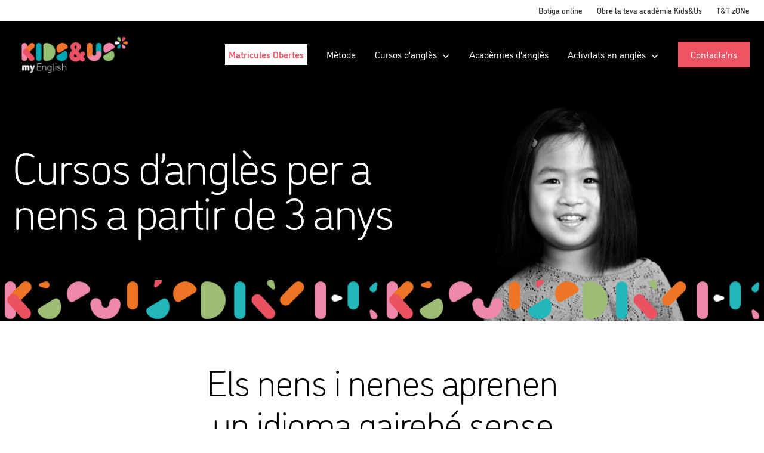

--- FILE ---
content_type: text/html
request_url: https://www.kidsandus.es/ca/cursos-angles/nens-3-8-anys
body_size: 23324
content:
<!DOCTYPE html><html lang="ca"><head><meta charSet="utf-8"/><meta http-equiv="x-ua-compatible" content="ie=edge"/><meta name="viewport" content="width=device-width, initial-scale=1, shrink-to-fit=no"/><link rel="preconnect" href="https://www.googletagmanager.com"/><link rel="dns-prefetch" href="https://www.googletagmanager.com"/><link rel="preconnect" href="https://geoip-js.com"/><link rel="dns-prefetch" href="https://geoip-js.com"/><link rel="preconnect" href="https://cookie-cdn.cookiepro.com"/><link rel="dns-prefetch" href="https://cookie-cdn.cookiepro.com"/><meta name="generator" content="Gatsby 5.8.1"/><meta data-react-helmet="true" content="Cursos d’anglès per a nens a partir de 3 anys | Kids &amp; Us" name="title"/><meta data-react-helmet="true" content="website" property="og:type"/><meta data-react-helmet="true" content="https://www.kidsandus.es/es/cursos-ingles/ni%C3%B1os-3-8-a%C3%B1os" property="og:url"/><meta data-react-helmet="true" content="Cursos d’anglès per a nens a partir de 3 anys | Kids &amp; Us" property="og:title"/><meta data-react-helmet="true" content="summary" name="twitter:card"/><meta data-react-helmet="true" content="Cursos d’anglès per a nens a partir de 3 anys | Kids &amp; Us" name="twitter:title"/><style data-href="/styles.5b548cce9f5e355260ba.css" data-identity="gatsby-global-css">._1e0sjjg0{--_1e0sjjg1:#000;--_1e0sjjg2:#fff;--_1e0sjjg3:hsla(0,0%,100%,.8);--_1e0sjjg4:#a97ec7;--_1e0sjjg5:#f6edfa;--_1e0sjjg6:#f1defa;--_1e0sjjg7:#b17acc;--_1e0sjjg8:#639;--_1e0sjjg9:#f3f3f3;--_1e0sjjga:#232129}@keyframes o4iwkg0{0%{transform:translateX(-50%) translateY(-50%) rotate(0deg)}to{transform:translateX(-50%) translateY(-50%) rotate(1turn)}}.o4iwkg1{position:relative}.o4iwkg2{animation:o4iwkg0 1s linear infinite;height:28px;left:50%;position:absolute;top:50%;transform:translateX(-50%) translateY(-50%)}.o4iwkg3{align-items:center;background:none;border:none;border-radius:4px;box-sizing:border-box;cursor:default;display:flex;height:32px;justify-content:center;padding:0;position:relative;transition-duration:.3s;transition-property:background,opacity;transition-timing-function:ease-in-out;width:32px}.o4iwkg3:disabled{cursor:default;opacity:.3}.o4iwkg4{background:var(--_1e0sjjg2)}.o4iwkg5{background:var(--_1e0sjjg5)}.o4iwkg6{background:var(--_1e0sjjg2)}.o4iwkg6:hover:not(:disabled){background:var(--_1e0sjjg9);cursor:pointer}@media (prefers-reduced-motion:reduce){.o4iwkg2{animation:none}}@media (prefers-color-scheme:dark){.o4iwkg2{color:var(--_1e0sjjg6)}}.sqb7zx0{left:40px;position:absolute;top:50%;transform:translateY(-50%)}.sqb7zx1{align-items:center;background:var(--_1e0sjjg1);border-radius:4px;color:var(--_1e0sjjg2);cursor:default;display:flex;line-height:12px;padding:10px 13px;position:relative;-webkit-user-select:none;user-select:none;white-space:nowrap;will-change:opacity}.sqb7zx1:before{border-color:transparent #000 transparent transparent;border-style:solid;border-width:10px 10px 10px 0;content:"";height:0;left:-6px;position:absolute;top:50%;transform:translateY(-50%);width:0}.sqb7zx2{align-items:center;background:none;border:none;cursor:pointer;display:flex;justify-content:center;margin-left:.8rem;padding:0}.sqb7zx2>svg{color:var(--_1e0sjjg2);opacity:.6;transition-duration:.3s;transition-property:color,opacity;transition-timing-function:ease-in-out}.sqb7zx2:hover>svg{opacity:1}.cnpnxc0{align-items:center;background:none;border:none;display:flex;padding:0}.cnpnxc0>svg,.cnpnxc1{display:inline;margin-left:5px}.cnpnxc1{color:var(--_1e0sjjg4);cursor:pointer;font-size:.8rem;font-weight:700;line-height:12px;margin-bottom:0;text-decoration:none}.cnpnxc1:hover{text-decoration:underline}._1vlngsp0{align-items:center;display:flex;gap:4px;justify-content:flex-start}.ypqit50{background:var(--_1e0sjjg2);border-radius:6px;box-shadow:0 2px 4px rgba(46,41,51,.08),0 4px 8px rgba(71,63,79,.16);box-sizing:border-box;display:flex;flex-direction:column;font:14px/1.5 -apple-system,BlinkMacSystemFont,Segoe UI,Roboto,Helvetica,Arial,sans-serif,Apple Color Emoji,Segoe UI Emoji,Segoe UI Symbol!important;gap:.3rem;left:16px;padding:.75rem .5rem;position:fixed;top:50%;transform:translateY(-50%);transition-duration:.3s;transition-property:transform,opacity;transition-timing-function:cubic-bezier(.68,-.55,.265,1.55);z-index:999999}.ypqit51{opacity:0;transform:translateX(-100%) translateY(-50%)}.ypqit52{opacity:1;transform:translateX(0) translateY(-50%)}@media (prefers-reduced-motion:reduce){.ypqit50{transition:none}}</style><title data-react-helmet="true">Cursos d’anglès per a nens a partir de 3 anys | Kids&amp;Us</title><link data-react-helmet="true" rel="preconnect" href="https://www-backend-pro.kidsandus.com"/><link data-react-helmet="true" rel="dns-prefetch" href="https://www-backend-pro.kidsandus.com"/><link data-react-helmet="true" href="https://www.kidsandus.es/es/cursos-ingles/ni%C3%B1os-3-8-a%C3%B1os" rel="canonical"/><link data-react-helmet="true" href="https://www.kidsandus.es/es/cursos-ingles/ni%C3%B1os-3-8-a%C3%B1os" hreflang="es" rel="alternate"/><link data-react-helmet="true" href="https://www.kidsandus.es/ca/cursos-angles/nens-3-8-anys" hreflang="ca" rel="alternate"/><link data-react-helmet="true" href="https://www.kidsandus.es/gl/cursos-ingles/nenos-3-8-anos" hreflang="gl" rel="alternate"/><link data-react-helmet="true" href="https://www.kidsandus.es/eu/ingeles-ikastaroak/haurrak-3-8-urte" hreflang="eu" rel="alternate"/><link data-react-helmet="true" href="https://www.kidsandus.es/en-es/english-courses/kids-ages-3-8" hreflang="en-es" rel="alternate"/><link data-react-helmet="true" rel="preload" as="image" href="https://www-backend-pro.kidsandus.com/sites/default/files/styles/original/public/2025-07/KU-MyEnglish24-Dia1_01_Yaxuan66749_1000x1000 (1).png?itok=j_JwcyWi" imageSrcSet="https://www-backend-pro.kidsandus.com/sites/default/files/styles/fullwidth_webp/public/2025-07/KU-MyEnglish24-Dia1_01_Yaxuan66749_1000x1000 (1).png.webp?itok=wVHxSgMq 1920w, https://www-backend-pro.kidsandus.com/sites/default/files/styles/large_webp/public/2025-07/KU-MyEnglish24-Dia1_01_Yaxuan66749_1000x1000 (1).png.webp?itok=08Dfbbjp 1024w, https://www-backend-pro.kidsandus.com/sites/default/files/styles/medium_webp/public/2025-07/KU-MyEnglish24-Dia1_01_Yaxuan66749_1000x1000 (1).png.webp?itok=O66r1Wlf 960w, https://www-backend-pro.kidsandus.com/sites/default/files/styles/small_webp/public/2025-07/KU-MyEnglish24-Dia1_01_Yaxuan66749_1000x1000 (1).png.webp?itok=7G-oELMu 640w, https://www-backend-pro.kidsandus.com/sites/default/files/styles/xlarge_webp/public/2025-07/KU-MyEnglish24-Dia1_01_Yaxuan66749_1000x1000 (1).png.webp?itok=EvIY6aBM 1280w, https://www-backend-pro.kidsandus.com/sites/default/files/styles/xsmall_webp/public/2025-07/KU-MyEnglish24-Dia1_01_Yaxuan66749_1000x1000 (1).png.webp?itok=0l30b0zu 480w, https://www-backend-pro.kidsandus.com/sites/default/files/styles/xxsmall_webp/public/2025-07/KU-MyEnglish24-Dia1_01_Yaxuan66749_1000x1000 (1).png.webp?itok=0ta08Q76 376w" imagesizes="(-webkit-min-device-pixel-ratio: 2) 50vw, (min-resolution: 192dpi) 50vw, (min-resolution: 2dppx) 50vw, (-webkit-min-device-pixel-ratio: 3) 33.33vw, (min-resolution: 288dpi) 33.33vw, (min-resolution: 3dppx) 33.33vw"/><style data-styled="" data-styled-version="5.3.9">.dpngxe{-webkit-align-items:center;-webkit-box-align:center;-ms-flex-align:center;align-items:center;border:2px solid;cursor:pointer;display:-webkit-inline-box;display:-webkit-inline-flex;display:-ms-inline-flexbox;display:inline-flex;font-weight:500;-webkit-box-pack:center;-webkit-justify-content:center;-ms-flex-pack:center;justify-content:center;line-height:1;min-width:7.5rem;padding:0.5rem 1rem;-webkit-text-decoration:none;text-decoration:none;-webkit-transition:0.1s ease-out;transition:0.1s ease-out;vertical-align:text-top;width:auto;will-change:background,color;-webkit-align-items:center;-webkit-box-align:center;-ms-flex-align:center;align-items:center;background:none;border:none;color:#c10d28;padding-left:0;padding-right:0;text-align:center;-webkit-text-decoration:underline;text-decoration:underline;width:auto;font-family:Arial,sans-serif;font-size:0.9375rem;font-weight:700;-webkit-letter-spacing:-0.0625rem;-moz-letter-spacing:-0.0625rem;-ms-letter-spacing:-0.0625rem;letter-spacing:-0.0625rem;line-height:1.36;}/*!sc*/
.dpngxe:disabled{background:#f0f0f0 !important;border-color:#f0f0f0 !important;color:#383838 !important;pointer-events:none;}/*!sc*/
.dpngxe *{pointer-events:none;}/*!sc*/
.dpngxe:hover,.dpngxe:active{color:#e83f59;}/*!sc*/
.dpngxe:hover svg{right:-0.5rem;}/*!sc*/
.dpngxe svg{display:inline-block;height:8px;margin-left:0.5rem;min-width:12px;position:relative;right:0;-webkit-transition:right 0.3s ease-in-out;transition:right 0.3s ease-in-out;width:12px;will-change:right;}/*!sc*/
.dpngxe svg path{fill:currentColor;}/*!sc*/
.fonts-loaded .Button__ButtonLink-sc-1673ff8-1{font-family:"DINosaur",Arial,sans-serif;font-size:0.9375rem;font-weight:400;-webkit-letter-spacing:0rem;-moz-letter-spacing:0rem;-ms-letter-spacing:0rem;letter-spacing:0rem;line-height:1.45;}/*!sc*/
@media (min-width:60em){.dpngxe{font-family:Arial,sans-serif;font-size:1rem;font-weight:700;-webkit-letter-spacing:0rem;-moz-letter-spacing:0rem;-ms-letter-spacing:0rem;letter-spacing:0rem;line-height:1.35;}.fonts-loaded .Button__ButtonLink-sc-1673ff8-1{font-family:"DINosaur",Arial,sans-serif;font-size:1rem;font-weight:400;-webkit-letter-spacing:0rem;-moz-letter-spacing:0rem;-ms-letter-spacing:0rem;letter-spacing:0rem;line-height:1.45;}}/*!sc*/
data-styled.g2[id="Button__ButtonLink-sc-1673ff8-1"]{content:"dpngxe,"}/*!sc*/
.jgIRHR{-webkit-align-items:center;-webkit-box-align:center;-ms-flex-align:center;align-items:center;border:2px solid;cursor:pointer;display:-webkit-inline-box;display:-webkit-inline-flex;display:-ms-inline-flexbox;display:inline-flex;font-weight:500;-webkit-box-pack:center;-webkit-justify-content:center;-ms-flex-pack:center;justify-content:center;line-height:1;min-width:7.5rem;padding:0.5rem 1rem;-webkit-text-decoration:none;text-decoration:none;-webkit-transition:0.1s ease-out;transition:0.1s ease-out;vertical-align:text-top;width:auto;will-change:background,color;background:#f05464;border-color:#f05464;color:#ffffff;font-family:Arial,sans-serif;font-size:0.875rem;font-weight:700;-webkit-letter-spacing:0rem;-moz-letter-spacing:0rem;-ms-letter-spacing:0rem;letter-spacing:0rem;line-height:1.1;white-space:nowrap;}/*!sc*/
.jgIRHR:disabled{background:#f0f0f0 !important;border-color:#f0f0f0 !important;color:#383838 !important;pointer-events:none;}/*!sc*/
.jgIRHR *{pointer-events:none;}/*!sc*/
.jgIRHR:hover,.jgIRHR:active{background:#c24451;border-color:#c24451;color:#ffffff;}/*!sc*/
.fonts-loaded .Button__ButtonSmall-sc-1673ff8-3{font-family:"DINosaur",Arial,sans-serif;font-size:1rem;font-weight:400;-webkit-letter-spacing:0rem;-moz-letter-spacing:0rem;-ms-letter-spacing:0rem;letter-spacing:0rem;line-height:1.45;}/*!sc*/
@media (min-width:60em){.jgIRHR{font-family:Arial,sans-serif;font-size:1rem;font-weight:700;-webkit-letter-spacing:0rem;-moz-letter-spacing:0rem;-ms-letter-spacing:0rem;letter-spacing:0rem;line-height:1.4;}.fonts-loaded .Button__ButtonSmall-sc-1673ff8-3{font-family:"DINosaur",Arial,sans-serif;font-size:1rem;font-weight:400;-webkit-letter-spacing:0rem;-moz-letter-spacing:0rem;-ms-letter-spacing:0rem;letter-spacing:0rem;line-height:1.45;}}/*!sc*/
data-styled.g4[id="Button__ButtonSmall-sc-1673ff8-3"]{content:"jgIRHR,"}/*!sc*/
.bgOtCk{margin:0 auto;padding-left:1.5rem;padding-right:1.5rem;width:100%;max-width:100%;}/*!sc*/
.bgOtCk nav{-webkit-box-pack:center;-webkit-justify-content:center;-ms-flex-pack:center;justify-content:center;}/*!sc*/
.dkfcym{margin:0 auto;padding-left:1.5rem;padding-right:1.5rem;width:100%;max-width:80rem;}/*!sc*/
.dkfcym nav{-webkit-box-pack:center;-webkit-justify-content:center;-ms-flex-pack:center;justify-content:center;}/*!sc*/
.dkfcvG{margin:0 auto;padding-left:1.5rem;padding-right:1.5rem;width:100%;max-width:44rem;}/*!sc*/
.dkfcvG nav{-webkit-box-pack:center;-webkit-justify-content:center;-ms-flex-pack:center;justify-content:center;}/*!sc*/
data-styled.g7[id="Wrappers__Wrapper-sc-10hp9ej-0"]{content:"bgOtCk,dkfcym,dkfcvG,"}/*!sc*/
.jHBems{-webkit-align-items:center;-webkit-box-align:center;-ms-flex-align:center;align-items:center;display:none;}/*!sc*/
@media (max-width:59.9375em){.jHBems{display:-webkit-box;display:-webkit-flex;display:-ms-flexbox;display:flex;background:#ffffff;bottom:0;-webkit-box-pack:center;-webkit-justify-content:center;-ms-flex-pack:center;justify-content:center;left:0;padding:1rem 2.5rem;position:fixed;width:100vw;z-index:10000;}}/*!sc*/
.jHBems .franchiseCta{background:#ffffff;border-color:none;color:#62000c;}/*!sc*/
.jHBems .franchiseCta:hover{background:#ffd2cf;border-color:#ffd2cf;}/*!sc*/
.jHBems.has-hubspot-button a{width:calc(100% - 96px - 1.5rem);}/*!sc*/
data-styled.g9[id="styles__CTAContainerFooter-sc-fqq7yn-0"]{content:"jHBems,"}/*!sc*/
.grwiEE{-webkit-align-items:center;-webkit-box-align:center;-ms-flex-align:center;align-items:center;display:-webkit-box;display:-webkit-flex;display:-ms-flexbox;display:flex;}/*!sc*/
@media (max-width:59.9375em){.grwiEE{display:none;}}/*!sc*/
.grwiEE .franchiseCta{background:#ffffff;border-color:none;color:#62000c;}/*!sc*/
.grwiEE .franchiseCta:hover{background:#ffd2cf;border-color:#ffd2cf;}/*!sc*/
.grwiEE.has-hubspot-button a{width:calc(100% - 96px - 1.5rem);}/*!sc*/
data-styled.g10[id="styles__CTAContainer-sc-fqq7yn-1"]{content:"grwiEE,"}/*!sc*/
.izKuob{background:#ffffff;position:relative;z-index:3;}/*!sc*/
.izKuob.for-desktop{display:none;}/*!sc*/
@media (min-width:60em){.izKuob.for-mobile{display:none;}.izKuob.for-desktop{display:-webkit-box;display:-webkit-flex;display:-ms-flexbox;display:flex;}}/*!sc*/
data-styled.g11[id="styles__SecondaryContainer-sc-fqq7yn-2"]{content:"izKuob,"}/*!sc*/
.kZVlNV{color:#383838;pointer-events:initial;}/*!sc*/
.kZVlNV a path,.kZVlNV button path{fill:currentColor;}/*!sc*/
.kZVlNV .links a{font-family:Arial,sans-serif;font-size:0.6875rem;font-weight:400;-webkit-letter-spacing:0rem;-moz-letter-spacing:0rem;-ms-letter-spacing:0rem;letter-spacing:0rem;line-height:1.23;font-weight:500 !important;}/*!sc*/
.fonts-loaded .styles__Secondary-sc-fqq7yn-3 .links a{font-family:"DINosaur",Arial,sans-serif;font-size:0.8125rem;font-weight:400;-webkit-letter-spacing:0rem;-moz-letter-spacing:0rem;-ms-letter-spacing:0rem;letter-spacing:0rem;line-height:1.45;}/*!sc*/
@media (min-width:60em){.kZVlNV .links a{font-family:Arial,sans-serif;font-size:0.8125rem;font-weight:400;-webkit-letter-spacing:0rem;-moz-letter-spacing:0rem;-ms-letter-spacing:0rem;letter-spacing:0rem;line-height:1.35;}.fonts-loaded .styles__Secondary-sc-fqq7yn-3 .links a{font-family:"DINosaur",Arial,sans-serif;font-size:0.8125rem;font-weight:400;-webkit-letter-spacing:0rem;-moz-letter-spacing:0rem;-ms-letter-spacing:0rem;letter-spacing:0rem;line-height:1.35;}}/*!sc*/
@media (min-width:60em){.kZVlNV{-webkit-align-items:center;-webkit-box-align:center;-ms-flex-align:center;align-items:center;height:2.1875rem;width:100%;}.kZVlNV .links{height:100%;-webkit-box-pack:end;-webkit-justify-content:flex-end;-ms-flex-pack:end;justify-content:flex-end;}.kZVlNV .links li{margin-left:1.5rem;}.kZVlNV a,.kZVlNV button{color:#383838 !important;}.kZVlNV a:hover,.kZVlNV button:hover{color:#e83f59;}}/*!sc*/
data-styled.g12[id="styles__Secondary-sc-fqq7yn-3"]{content:"kZVlNV,"}/*!sc*/
.dbYOeA{position:relative;z-index:3;}/*!sc*/
data-styled.g13[id="styles__Primary-sc-fqq7yn-4"]{content:"dbYOeA,"}/*!sc*/
.crOcGl{position:relative;width:100%;}/*!sc*/
.crOcGl a,.crOcGl button{font-family:Arial,sans-serif;font-size:0.9375rem;font-weight:400;-webkit-letter-spacing:-0.0625rem;-moz-letter-spacing:-0.0625rem;-ms-letter-spacing:-0.0625rem;letter-spacing:-0.0625rem;line-height:1.36;-webkit-text-decoration:none;text-decoration:none;white-space:nowrap;}/*!sc*/
.fonts-loaded .styles__StyledLink-sc-fqq7yn-5 a,.fonts-loaded .crOcGl button{font-family:"DINosaur",Arial,sans-serif;font-size:0.9375rem;font-weight:400;-webkit-letter-spacing:0rem;-moz-letter-spacing:0rem;-ms-letter-spacing:0rem;letter-spacing:0rem;line-height:1.45;}/*!sc*/
@media (min-width:60em){.crOcGl a,.crOcGl button{font-family:Arial,sans-serif;font-size:1rem;font-weight:400;-webkit-letter-spacing:0rem;-moz-letter-spacing:0rem;-ms-letter-spacing:0rem;letter-spacing:0rem;line-height:1.35;}.fonts-loaded .styles__StyledLink-sc-fqq7yn-5 a,.fonts-loaded .crOcGl button{font-family:"DINosaur",Arial,sans-serif;font-size:1rem;font-weight:400;-webkit-letter-spacing:0rem;-moz-letter-spacing:0rem;-ms-letter-spacing:0rem;letter-spacing:0rem;line-height:1.45;}}/*!sc*/
.crOcGl .current > span{font-weight:bold;}/*!sc*/
.crOcGl .chevron{height:0.4375rem;margin-left:auto;-webkit-transition:0.25s ease-in-out;transition:0.25s ease-in-out;width:0.875rem;will-change:transform;}/*!sc*/
.crOcGl .chevron path{fill:currentColor;}/*!sc*/
.crOcGl .chevron.active{-webkit-transform:rotate(180deg);-ms-transform:rotate(180deg);transform:rotate(180deg);}/*!sc*/
.crOcGl .icon{height:1.125rem;margin-right:0.5rem;width:1.125rem;}/*!sc*/
.crOcGl.active.root{padding-bottom:0;}/*!sc*/
@media (max-width:59.9375em){.crOcGl a,.crOcGl button{-webkit-align-items:center;-webkit-box-align:center;-ms-flex-align:center;align-items:center;display:-webkit-box;display:-webkit-flex;display:-ms-flexbox;display:flex;}}/*!sc*/
@media (min-width:60em){.crOcGl{-webkit-align-items:center;-webkit-box-align:center;-ms-flex-align:center;align-items:center;display:-webkit-box;display:-webkit-flex;display:-ms-flexbox;display:flex;width:auto;}.crOcGl a,.crOcGl button{margin:0;}.crOcGl.primary > a,.crOcGl.primary > button{color:#ffffff;}.is-sticky .styles__StyledLink-sc-fqq7yn-5.primary > a,.is-sticky .crOcGl.primary > button{color:#262626;}.crOcGl .chevron{margin-left:0.5rem;}.crOcGl:hover .chevron{-webkit-transform:rotate(180deg);-ms-transform:rotate(180deg);transform:rotate(180deg);}.crOcGl .highlight{-webkit-box-align:center;-webkit-align-items:center;-webkit-box-align:center;-ms-flex-align:center;align-items:center;border:2px solid #ffffff;cursor:pointer;display:-webkit-inline-box;display:-webkit-inline-flex;display:-ms-inline-flexbox;display:inline-flex;-webkit-box-pack:center;-webkit-box-pack:center;-webkit-justify-content:center;-ms-flex-pack:center;justify-content:center;padding:0.25rem 0.25rem;-webkit-text-decoration:none;text-decoration:none;-webkit-transition:all 0.1s ease-out 0s;transition:all 0.1s ease-out 0s;vertical-align:text-top;width:auto;will-change:background,color;background:#ffffff;color:#f05464 !important;font-family:Arial,sans-serif;font-size:0.875rem;font-weight:500 !important;-webkit-letter-spacing:0rem;-moz-letter-spacing:0rem;-ms-letter-spacing:0rem;letter-spacing:0rem;line-height:1.1;white-space:nowrap;}}/*!sc*/
data-styled.g14[id="styles__StyledLink-sc-fqq7yn-5"]{content:"crOcGl,"}/*!sc*/
.jQqZFr{display:none;}/*!sc*/
.styles__StyledLink-sc-fqq7yn-5.active > .styles__Dropdown-sc-fqq7yn-6{display:block;}/*!sc*/
.jQqZFr ul .styles__StyledLink-sc-fqq7yn-5{background:#f6f6f6;}/*!sc*/
.jQqZFr.second-level .styles__StyledLink-sc-fqq7yn-5{background:#f0f0f0;}/*!sc*/
.jQqZFr.second-level .styles__StyledLink-sc-fqq7yn-5 a,.jQqZFr.second-level .styles__StyledLink-sc-fqq7yn-5 button{padding-right:3rem;}/*!sc*/
@media (min-width:60em){.jQqZFr{background:none;right:0;margin-top:0;pointer-events:none;position:absolute;top:100%;}.jQqZFr a,.jQqZFr button{color:#383838;padding:1rem;}.jQqZFr.second-level .styles__StyledLink-sc-fqq7yn-5{background:#f6f6f6;}.jQqZFr.primary-last{left:auto;right:0;}.jQqZFr ul .styles__StyledLink-sc-fqq7yn-5:hover .chevron path{fill:#e83f59;}.jQqZFr ul .styles__StyledLink-sc-fqq7yn-5 .chevron{-webkit-transform:rotate(270deg);-ms-transform:rotate(270deg);transform:rotate(270deg);}.jQqZFr ul .styles__StyledLink-sc-fqq7yn-5 .chevron path{fill:#383838;}.jQqZFr ul .styles__StyledLink-sc-fqq7yn-5 .chevron path:hover{fill:#e83f59;}.styles__StyledLink-sc-fqq7yn-5.active > .styles__Dropdown-sc-fqq7yn-6.second-level > ul > .styles__StyledLink-sc-fqq7yn-5{background:#b0b0b0;}.styles__StyledLink-sc-fqq7yn-5.active > .styles__Dropdown-sc-fqq7yn-6{display:block;margin-top:auto;}.jQqZFr .styles__StyledLink-sc-fqq7yn-5:hover{background:#f0f0f0;}.jQqZFr .styles__StyledLink-sc-fqq7yn-5:hover > a{color:#e83f59;}.styles__StyledLink-sc-fqq7yn-5:hover > .styles__Dropdown-sc-fqq7yn-6{display:block;-webkit-transform:translate(0,0);-ms-transform:translate(0,0);transform:translate(0,0);pointer-events:auto;white-space:nowrap;}.jQqZFr.second-level{top:0;right:100%;}.jQqZFr .styles__StyledLink-sc-fqq7yn-5.last .chevron{-webkit-transform:rotate(90deg);-ms-transform:rotate(90deg);transform:rotate(90deg);}}/*!sc*/
data-styled.g15[id="styles__Dropdown-sc-fqq7yn-6"]{content:"jQqZFr,"}/*!sc*/
.dhslpk{z-index:1080;}/*!sc*/
@media (max-width:59.9375em){.dhslpk{background:#ffffff;height:calc(100vh - 5rem);left:100%;overflow-x:hidden;overflow-y:auto;position:fixed;top:5rem;-webkit-transition:left 0.65s ease-in-out;transition:left 0.65s ease-in-out;width:100%;will-change:left;}.dhslpk.open{left:0;}.dhslpk .links a,.dhslpk .links button{border-bottom:1px solid hsla(0,100%,0%,0.06);padding:1.5rem;text-align:left;width:100%;}}/*!sc*/
@media (min-width:60em){.dhslpk{display:-webkit-box;display:-webkit-flex;display:-ms-flexbox;display:flex;-webkit-box-pack:end;-webkit-justify-content:flex-end;-ms-flex-pack:end;justify-content:flex-end;margin-left:auto;}.dhslpk .links > li,.dhslpk .cta{margin-left:2rem;}.dhslpk a::not(.cta),.dhslpk button::not(.cta){height:5rem;}}/*!sc*/
data-styled.g16[id="styles__Nav-sc-fqq7yn-7"]{content:"dhslpk,"}/*!sc*/
.gJlQDs{margin-left:auto;width:1.625rem;}/*!sc*/
@media (min-width:60em){.gJlQDs{display:none;}}/*!sc*/
.gJlQDs span{background:currentColor;color:#ffffff;display:block;height:0.1875rem;position:absolute;top:2.5rem;-webkit-transition:0.5s;transition:0.5s;width:1.625rem;}/*!sc*/
.gJlQDs span:before,.gJlQDs span:after{background:currentColor;content:'';height:inherit;position:absolute;-webkit-transition:0.5s;transition:0.5s;width:inherit;}/*!sc*/
.gJlQDs span:before{-webkit-transform:translateY(-8px);-ms-transform:translateY(-8px);transform:translateY(-8px);}/*!sc*/
.gJlQDs span:after{-webkit-transform:translateY(8px);-ms-transform:translateY(8px);transform:translateY(8px);}/*!sc*/
.gJlQDs .text{font-family:Arial,sans-serif;font-size:0.6875rem;font-weight:400;-webkit-letter-spacing:0rem;-moz-letter-spacing:0rem;-ms-letter-spacing:0rem;letter-spacing:0rem;line-height:1.23;display:none;color:#262626;margin-top:0.75rem;}/*!sc*/
.fonts-loaded .styles__Hamburger-sc-fqq7yn-8 .text{font-family:"DINosaur",Arial,sans-serif;font-size:0.8125rem;font-weight:400;-webkit-letter-spacing:0rem;-moz-letter-spacing:0rem;-ms-letter-spacing:0rem;letter-spacing:0rem;line-height:1.45;}/*!sc*/
@media (min-width:60em){.gJlQDs .text{font-family:Arial,sans-serif;font-size:0.8125rem;font-weight:400;-webkit-letter-spacing:0rem;-moz-letter-spacing:0rem;-ms-letter-spacing:0rem;letter-spacing:0rem;line-height:1.35;}.fonts-loaded .styles__Hamburger-sc-fqq7yn-8 .text{font-family:"DINosaur",Arial,sans-serif;font-size:0.8125rem;font-weight:400;-webkit-letter-spacing:0rem;-moz-letter-spacing:0rem;-ms-letter-spacing:0rem;letter-spacing:0rem;line-height:1.35;}}/*!sc*/
.gJlQDs.open span{background:transparent;}/*!sc*/
.gJlQDs.open span:before{-webkit-transform:translateY(0) rotate(-45deg);-ms-transform:translateY(0) rotate(-45deg);transform:translateY(0) rotate(-45deg);}/*!sc*/
.gJlQDs.open span:after{-webkit-transform:translateY(0) rotate(45deg);-ms-transform:translateY(0) rotate(45deg);transform:translateY(0) rotate(45deg);}/*!sc*/
data-styled.g17[id="styles__Hamburger-sc-fqq7yn-8"]{content:"gJlQDs,"}/*!sc*/
.blTWdI{-webkit-align-items:center;-webkit-box-align:center;-ms-flex-align:center;align-items:center;display:-webkit-box;display:-webkit-flex;display:-ms-flexbox;display:flex;}/*!sc*/
.blTWdI a{display:-webkit-box;display:-webkit-flex;display:-ms-flexbox;display:flex;-webkit-flex:1;-ms-flex:1;flex:1;height:100%;-webkit-align-items:center;-webkit-box-align:center;-ms-flex-align:center;align-items:center;}/*!sc*/
.blTWdI img{height:6.5rem;padding-bottom:0.5rem;}/*!sc*/
@media (max-width:66.1875em){.blTWdI img{height:4rem;padding-bottom:0;}}/*!sc*/
@media (max-width:59.9375em){.blTWdI img{height:4.5rem;padding-bottom:0;}}/*!sc*/
.blTWdI svg{height:1.375rem;width:100%;}/*!sc*/
.blTWdI svg path{fill:#ffffff;}/*!sc*/
@media (min-width:60em){.blTWdI svg{-webkit-transition:height 0.4s ease-in-out;transition:height 0.4s ease-in-out;height:1.875rem;will-change:height;}}/*!sc*/
data-styled.g18[id="styles__LogoContainer-sc-fqq7yn-9"]{content:"blTWdI,"}/*!sc*/
.kJgIWn{height:100%;left:0;pointer-events:none;position:absolute;top:0;width:100%;z-index:1080;}/*!sc*/
.kJgIWn .wrapper{display:-webkit-box;display:-webkit-flex;display:-ms-flexbox;display:flex;}/*!sc*/
@media (min-width:60em){.kJgIWn .links{display:-webkit-box;display:-webkit-flex;display:-ms-flexbox;display:flex;height:100%;}}/*!sc*/
.kJgIWn .sticky{background:transparent;display:-webkit-box;display:-webkit-flex;display:-ms-flexbox;display:flex;height:5rem;pointer-events:initial;position:-webkit-sticky;position:sticky;top:0;-webkit-transition:background 0.25s ease-in-out;transition:background 0.25s ease-in-out;will-change:background;}/*!sc*/
.kJgIWn .sticky .headLogo-c{display:none;}/*!sc*/
@media (min-width:60em){.kJgIWn .sticky{margin-top:1rem;}.kJgIWn .sticky::before{background:#ffffff;bottom:100%;content:'';display:block;height:1rem;left:0;opacity:0;position:absolute;-webkit-transition:opacity 0.25s ease-in-out;transition:opacity 0.25s ease-in-out;width:100%;will-change:opacity;}}/*!sc*/
data-styled.g19[id="styles__Container-sc-fqq7yn-10"]{content:"kJgIWn,"}/*!sc*/
.jVRHrI{-webkit-align-items:center;-webkit-box-align:center;-ms-flex-align:center;align-items:center;border-left:1px solid #383838;display:-webkit-inline-box;display:-webkit-inline-flex;display:-ms-inline-flexbox;display:inline-flex;margin:0 0 0 1rem;-webkit-flex-wrap:nowrap;-ms-flex-wrap:nowrap;flex-wrap:nowrap;max-width:100%;}/*!sc*/
.jVRHrI li{-webkit-flex-shrink:0;-ms-flex-negative:0;flex-shrink:0;white-space:nowrap;}/*!sc*/
.jVRHrI .language{color:#b0b0b0;font-weight:400;margin:0 0.5rem 0 1rem;-webkit-text-decoration:none;text-decoration:none;white-space:nowrap;display:inline-block;}/*!sc*/
.jVRHrI .language:hover{color:#c10d28;}/*!sc*/
.jVRHrI .active{color:#c10d28;}/*!sc*/
@media (max-width:767px){.jVRHrI{-webkit-flex-wrap:wrap;-ms-flex-wrap:wrap;flex-wrap:wrap;-webkit-box-pack:center;-webkit-justify-content:center;-ms-flex-pack:center;justify-content:center;width:100%;margin:1rem 0 0 0;border-left:none;border-top:1px solid #383838;padding-top:1rem;}.jVRHrI .language{margin:0.5rem 0.5rem 0 0;}}/*!sc*/
data-styled.g21[id="styles__Selector-sc-16l0pwb-0"]{content:"jVRHrI,"}/*!sc*/
.kgwuKe{position:relative;background:rgba(0,0,0,0);padding:5px 10px;border-radius:6px;cursor:pointer;display:inline-block;margin-right:1rem;}/*!sc*/
data-styled.g22[id="FloatingCountryMenu__FloatingMenu-sc-1bwimy7-0"]{content:"kgwuKe,"}/*!sc*/
.bYrzsQ{list-style:none;margin:0;padding:0;display:none;position:absolute;bottom:100%;left:0;background:rgba(0,0,0);padding:10px;border-radius:6px;z-index:10;}/*!sc*/
data-styled.g23[id="FloatingCountryMenu__CountryList-sc-1bwimy7-1"]{content:"bYrzsQ,"}/*!sc*/
.bywvvl{margin:5px 0;}/*!sc*/
data-styled.g24[id="FloatingCountryMenu__CountryItem-sc-1bwimy7-2"]{content:"bywvvl,"}/*!sc*/
.jFhoXn{color:white;-webkit-text-decoration:none;text-decoration:none;padding:5px 10px;display:block;-webkit-transition:background 0.3s;transition:background 0.3s;}/*!sc*/
.jFhoXn:hover{background:rgba(255,255,255,0.2);border-radius:4px;}/*!sc*/
data-styled.g25[id="FloatingCountryMenu__CountryLink-sc-1bwimy7-3"]{content:"jFhoXn,"}/*!sc*/
.WicnD{color:white;text-align:center;white-space:nowrap;display:-webkit-box;display:-webkit-flex;display:-ms-flexbox;display:flex;-webkit-align-items:center;-webkit-box-align:center;-ms-flex-align:center;align-items:center;-webkit-box-pack:center;-webkit-justify-content:center;-ms-flex-pack:center;justify-content:center;}/*!sc*/
data-styled.g26[id="FloatingCountryMenu__SelectedCountry-sc-1bwimy7-4"]{content:"WicnD,"}/*!sc*/
.fCmBs{-webkit-align-items:center;-webkit-box-align:center;-ms-flex-align:center;align-items:center;display:-webkit-inline-box;display:-webkit-inline-flex;display:-ms-inline-flexbox;display:inline-flex;}/*!sc*/
.fCmBs .item:not(:last-child){margin:0 0.5rem 0 0;}/*!sc*/
.fCmBs .title{color:#b0b0b0;}/*!sc*/
.fCmBs .icon{-webkit-align-items:center;-webkit-box-align:center;-ms-flex-align:center;align-items:center;border-radius:50%;display:-webkit-inline-box;display:-webkit-inline-flex;display:-ms-inline-flexbox;display:inline-flex;height:2.5rem;-webkit-box-pack:center;-webkit-justify-content:center;-ms-flex-pack:center;justify-content:center;width:2.5rem;}/*!sc*/
.fCmBs .icon.facebook{background:#1877f2;}/*!sc*/
.fCmBs .icon.instagram{background:#e4405f;}/*!sc*/
.fCmBs .icon.twitter{background:#1da1f2;}/*!sc*/
.fCmBs .icon.linkedin{background:#0a66c2;}/*!sc*/
.fCmBs .icon.youtube{background:#ff0000;}/*!sc*/
.fCmBs .icon.spotify{background:#1ed760;}/*!sc*/
.fCmBs .icon svg{height:1rem;width:1rem;}/*!sc*/
.fCmBs li:last-child .icon{margin-right:0;}/*!sc*/
@media (min-width:60em){.fCmBs{padding-right:1.5rem;}.fCmBs .icon{height:2rem;width:2rem;}}/*!sc*/
data-styled.g27[id="styles__Container-sc-12cbe0t-0"]{content:"fCmBs,"}/*!sc*/
.krutDL{border-top:1px solid #383838;display:-webkit-box;display:-webkit-flex;display:-ms-flexbox;display:flex;-webkit-box-pack:center;-webkit-justify-content:center;-ms-flex-pack:center;justify-content:center;-webkit-flex-flow:column;-ms-flex-flow:column;flex-flow:column;padding:3.5rem 0 0 0;}/*!sc*/
.krutDL .column{width:calc(25% - 4rem);min-width:calc((80rem - 8rem) / 4);max-width:calc((80rem - 6rem) / 4);padding:0;margin-bottom:2rem;}/*!sc*/
@media (max-width:79.9375em){.krutDL .column:last-child{padding-left:0;}}/*!sc*/
.krutDL .column .label{font-family:Arial,sans-serif;font-size:1.3125rem;font-weight:700;-webkit-letter-spacing:0rem;-moz-letter-spacing:0rem;-ms-letter-spacing:0rem;letter-spacing:0rem;line-height:1.25;margin-bottom:1.5rem;color:#b0b0b0;}/*!sc*/
.fonts-loaded .styles__Container-sc-1fr72nc-0 .column .label{font-family:"DINosaur",Arial,sans-serif;font-size:1.4375rem;font-weight:500;-webkit-letter-spacing:0rem;-moz-letter-spacing:0rem;-ms-letter-spacing:0rem;letter-spacing:0rem;line-height:1.35;}/*!sc*/
@media (min-width:60em){.krutDL .column .label{font-family:Arial,sans-serif;font-size:1.5rem;font-weight:700;-webkit-letter-spacing:0rem;-moz-letter-spacing:0rem;-ms-letter-spacing:0rem;letter-spacing:0rem;line-height:1.37;}.fonts-loaded .styles__Container-sc-1fr72nc-0 .column .label{font-family:"DINosaur",Arial,sans-serif;font-size:1.5625rem;font-weight:500;-webkit-letter-spacing:0rem;-moz-letter-spacing:0rem;-ms-letter-spacing:0rem;letter-spacing:0rem;line-height:1.35;}}/*!sc*/
.krutDL .column:last-child{margin-bottom:0;}/*!sc*/
.krutDL .column ul li{margin-bottom:1.5rem;}/*!sc*/
.krutDL .column ul li a{color:#ffffff;}/*!sc*/
@media (min-width:60em){.krutDL{padding:2rem 0 0;-webkit-box-pack:start;-webkit-justify-content:flex-start;-ms-flex-pack:start;justify-content:flex-start;-webkit-flex-flow:row wrap;-ms-flex-flow:row wrap;flex-flow:row wrap;}.krutDL .column{padding:0 1.5rem;margin-bottom:3rem;}.krutDL .column:first-child{padding-left:0;}.krutDL .column ul li{margin-bottom:0.75rem;}}/*!sc*/
data-styled.g28[id="styles__Container-sc-1fr72nc-0"]{content:"krutDL,"}/*!sc*/
.pMbMG{font-family:Arial,sans-serif;font-size:0.9375rem;font-weight:400;-webkit-letter-spacing:-0.0625rem;-moz-letter-spacing:-0.0625rem;-ms-letter-spacing:-0.0625rem;letter-spacing:-0.0625rem;line-height:1.36;background:#262626;width:100%;overflow-x:hidden;}/*!sc*/
.fonts-loaded .styles__FooterStyled-sc-m9buf3-1{font-family:"DINosaur",Arial,sans-serif;font-size:0.9375rem;font-weight:400;-webkit-letter-spacing:0rem;-moz-letter-spacing:0rem;-ms-letter-spacing:0rem;letter-spacing:0rem;line-height:1.45;}/*!sc*/
@media (min-width:60em){.pMbMG{font-family:Arial,sans-serif;font-size:1rem;font-weight:400;-webkit-letter-spacing:0rem;-moz-letter-spacing:0rem;-ms-letter-spacing:0rem;letter-spacing:0rem;line-height:1.35;}.fonts-loaded .styles__FooterStyled-sc-m9buf3-1{font-family:"DINosaur",Arial,sans-serif;font-size:1rem;font-weight:400;-webkit-letter-spacing:0rem;-moz-letter-spacing:0rem;-ms-letter-spacing:0rem;letter-spacing:0rem;line-height:1.45;}}/*!sc*/
.pMbMG a,.pMbMG a:hover,.pMbMG a:link,.pMbMG a:active,.pMbMG a:focus{font-weight:400;-webkit-text-decoration:none !important;text-decoration:none !important;}/*!sc*/
data-styled.g30[id="styles__FooterStyled-sc-m9buf3-1"]{content:"pMbMG,"}/*!sc*/
@media (min-width:60em){.jmnaOn{padding:0 1.5rem;margin:auto;}}/*!sc*/
@media (min-width:60em) and (max-width:83.0625em){.jmnaOn{padding:0 1.5rem;}}/*!sc*/
@media (min-width:83.125em) and (max-width:99.9375em){.jmnaOn{padding:0;}}/*!sc*/
@media (min-width:100em){.jmnaOn{padding:0;}}/*!sc*/
data-styled.g31[id="styles__WMap-sc-m9buf3-2"]{content:"jmnaOn,"}/*!sc*/
.cMcwWR{text-align:center;display:-webkit-box;display:-webkit-flex;display:-ms-flexbox;display:flex;-webkit-flex-direction:column;-ms-flex-direction:column;flex-direction:column;-webkit-align-items:center;-webkit-box-align:center;-ms-flex-align:center;align-items:center;padding:3rem 1rem;}/*!sc*/
.cMcwWR .title{margin:0 0 1.5rem;color:#b0b0b0;}/*!sc*/
@media (min-width:60em){.cMcwWR{display:-webkit-box;display:-webkit-flex;display:-ms-flexbox;display:flex;-webkit-box-pack:end;-webkit-justify-content:flex-end;-ms-flex-pack:end;justify-content:flex-end;text-align:left;-webkit-flex-direction:row;-ms-flex-direction:row;flex-direction:row;padding-left:inherit;padding-right:inherit;}.cMcwWR .title{margin:0 1rem 0 0;}}/*!sc*/
data-styled.g32[id="styles__RRSS-sc-m9buf3-3"]{content:"cMcwWR,"}/*!sc*/
.gfvOcC{background:#383838;padding:0;width:100%;}/*!sc*/
.gfvOcC .wrapper{display:-webkit-box;display:-webkit-flex;display:-ms-flexbox;display:flex;-webkit-flex-direction:column-reverse;-ms-flex-direction:column-reverse;flex-direction:column-reverse;padding:2.5rem 1rem 6rem 1rem;width:100%;box-sizing:border-box;}/*!sc*/
@media (min-width:60em){.gfvOcC .wrapper{padding:0.5rem 0;-webkit-align-items:center;-webkit-box-align:center;-ms-flex-align:center;align-items:center;-webkit-flex-direction:row-reverse;-ms-flex-direction:row-reverse;flex-direction:row-reverse;-webkit-box-pack:justify;-webkit-justify-content:space-between;-ms-flex-pack:justify;justify-content:space-between;}}/*!sc*/
@media (min-width:60em){.gfvOcC{padding:1.5rem 0 1.5rem 0;}}/*!sc*/
data-styled.g33[id="styles__Foot-sc-m9buf3-4"]{content:"gfvOcC,"}/*!sc*/
.jrqBvz{display:-webkit-box;display:-webkit-flex;display:-ms-flexbox;display:flex;margin:1.5rem 0 0 0;-webkit-box-pack:center;-webkit-justify-content:center;-ms-flex-pack:center;justify-content:center;width:100%;-webkit-flex-wrap:wrap;-ms-flex-wrap:wrap;flex-wrap:wrap;}/*!sc*/
.jrqBvz a{text-transform:uppercase;color:#ffffff;}/*!sc*/
.jrqBvz a.active{color:#ffffff;}/*!sc*/
@media (min-width:60em){.jrqBvz{margin-top:0;-webkit-box-pack:left;-webkit-justify-content:left;-ms-flex-pack:left;justify-content:left;-webkit-flex-wrap:nowrap;-ms-flex-wrap:nowrap;flex-wrap:nowrap;margin-left:1.5rem;}}/*!sc*/
data-styled.g34[id="styles__Language-sc-m9buf3-5"]{content:"jrqBvz,"}/*!sc*/
.fypDsl{width:100%;}/*!sc*/
.fypDsl .copyright{font-family:Arial,sans-serif;font-size:0.9375rem;font-weight:400;-webkit-letter-spacing:-0.0625rem;-moz-letter-spacing:-0.0625rem;-ms-letter-spacing:-0.0625rem;letter-spacing:-0.0625rem;line-height:1.36;color:#b0b0b0;margin:0 0 1rem;text-align:center;white-space:normal;}/*!sc*/
.fonts-loaded .styles__Links-sc-m9buf3-6 .copyright{font-family:"DINosaur",Arial,sans-serif;font-size:0.9375rem;font-weight:400;-webkit-letter-spacing:0rem;-moz-letter-spacing:0rem;-ms-letter-spacing:0rem;letter-spacing:0rem;line-height:1.45;}/*!sc*/
@media (min-width:60em){.fypDsl .copyright{font-family:Arial,sans-serif;font-size:1rem;font-weight:400;-webkit-letter-spacing:0rem;-moz-letter-spacing:0rem;-ms-letter-spacing:0rem;letter-spacing:0rem;line-height:1.35;}.fonts-loaded .styles__Links-sc-m9buf3-6 .copyright{font-family:"DINosaur",Arial,sans-serif;font-size:1rem;font-weight:400;-webkit-letter-spacing:0rem;-moz-letter-spacing:0rem;-ms-letter-spacing:0rem;letter-spacing:0rem;line-height:1.45;}}/*!sc*/
@media (min-width:60em){.fypDsl .copyright{margin:0 1rem 0 0;white-space:nowrap;}}/*!sc*/
.fypDsl .menu-list{-webkit-align-items:center;-webkit-box-align:center;-ms-flex-align:center;align-items:center;display:-webkit-box;display:-webkit-flex;display:-ms-flexbox;display:flex;-webkit-flex-direction:column;-ms-flex-direction:column;flex-direction:column;width:100%;-webkit-flex-wrap:wrap;-ms-flex-wrap:wrap;flex-wrap:wrap;}/*!sc*/
@media (min-width:60em){.fypDsl .menu-list{-webkit-flex-direction:row;-ms-flex-direction:row;flex-direction:row;-webkit-flex-wrap:nowrap;-ms-flex-wrap:nowrap;flex-wrap:nowrap;}}/*!sc*/
.fypDsl .menu-item{white-space:normal;}/*!sc*/
@media (min-width:60em){.fypDsl .menu-item{white-space:nowrap;}}/*!sc*/
.fypDsl .menu-item:not(:last-child){margin:0 0 1.5rem 0;}/*!sc*/
@media (min-width:60em){.fypDsl .menu-item:not(:last-child){margin:0 1rem 0 0;}}/*!sc*/
.fypDsl .menu-item a{color:#ffffff;white-space:normal;}/*!sc*/
@media (min-width:60em){.fypDsl .menu-item a{white-space:nowrap;}}/*!sc*/
.fypDsl .menu-item a:hover,.fypDsl .menu-item a:active{color:#ffffff;}/*!sc*/
@media (min-width:60em){.fypDsl{-webkit-align-items:center;-webkit-box-align:center;-ms-flex-align:center;align-items:center;display:-webkit-box;display:-webkit-flex;display:-ms-flexbox;display:flex;-webkit-flex-wrap:nowrap;-ms-flex-wrap:nowrap;flex-wrap:nowrap;}}/*!sc*/
data-styled.g35[id="styles__Links-sc-m9buf3-6"]{content:"fypDsl,"}/*!sc*/
@font-face{font-family:'DINosaur';src:local('DINosaur'),url(/static/DINosaurKU-Book-49aed02cc27cd307d25163c43f3016ba.woff2) format('woff2'),url(/static/DINosaurKU-Book-a2997bf4222bd0063e56523e68629e50.woff) format('woff');font-weight:400;font-display:swap;font-style:normal;}/*!sc*/
@font-face{font-family:'DINosaur';src:local('DINosaur Light'),local('DINosaur-Light'),url(/static/DINosaurKU-Light-e0c83dc13b40ec7713751d7f2230a322.woff2) format('woff2'),url(/static/DINosaurKU-Light-ec0e9cf3af9edbbb539cef8950614980.woff) format('woff');font-weight:300;font-display:swap;font-style:normal;}/*!sc*/
@font-face{font-family:'DINosaur';src:local('DINosaur-Medium'),local('DINosaur Medium'),url(/static/DINosaurKU-Medium-3a9757580be9a2b10158dcaef9323159.woff2) format('woff2'),url(/static/DINosaurKU-Medium-c1f6e0651eaa116b013086baf2eeb3d3.woff) format('woff');font-weight:500;font-display:swap;font-style:normal;}/*!sc*/
@font-face{font-family:'CaligraKids';src:local('CaligraKids'),url(/static/caligrakids-e3c447adda5858d35269cd99f8e182ff.otf) format('opentype');font-weight:500;font-display:swap;font-style:normal;}/*!sc*/
*,*::before,*::after{box-sizing:border-box;}/*!sc*/
body,h1,h2,h3,h4,p,ul,ol,li,figure,figcaption,blockquote,dl,dd{margin:0;}/*!sc*/
html{min-height:100%;position:relative;}/*!sc*/
body{font-family:Arial,sans-serif;font-size:1.0625rem;font-weight:400;-webkit-letter-spacing:0rem;-moz-letter-spacing:0rem;-ms-letter-spacing:0rem;letter-spacing:0rem;line-height:1.45;height:100%;min-height:100vh;overflow-x:none;-webkit-scroll-behavior:smooth;-moz-scroll-behavior:smooth;-ms-scroll-behavior:smooth;scroll-behavior:smooth;text-rendering:optimizeSpeed;}/*!sc*/
.fonts-loaded body{font-family:"DINosaur",Arial,sans-serif;font-size:1.125rem;font-weight:400;-webkit-letter-spacing:0rem;-moz-letter-spacing:0rem;-ms-letter-spacing:0rem;letter-spacing:0rem;line-height:1.4;}/*!sc*/
@media (min-width:60em){body{font-family:Arial,sans-serif;font-size:1.25rem;font-weight:400;-webkit-letter-spacing:0rem;-moz-letter-spacing:0rem;-ms-letter-spacing:0rem;letter-spacing:0rem;line-height:1.42;}.fonts-loaded body{font-family:"DINosaur",Arial,sans-serif;font-size:1.25rem;font-weight:400;-webkit-letter-spacing:0rem;-moz-letter-spacing:0rem;-ms-letter-spacing:0rem;letter-spacing:0rem;line-height:1.45;}}/*!sc*/
@media (max-width:59.9375em){.menu-open body{overflow:hidden;}}/*!sc*/
ul,ol{list-style:none;padding:0;}/*!sc*/
h1,.title1{font-family:Arial,sans-serif;font-size:1.9375rem;font-weight:400;-webkit-letter-spacing:0rem;-moz-letter-spacing:0rem;-ms-letter-spacing:0rem;letter-spacing:0rem;line-height:1.16;}/*!sc*/
.fonts-loaded h1,.fonts-loaded .title1{font-family:"DINosaur",Arial,sans-serif;font-size:2.1875rem;font-weight:300;-webkit-letter-spacing:0rem;-moz-letter-spacing:0rem;-ms-letter-spacing:0rem;letter-spacing:0rem;line-height:1.1;}/*!sc*/
@media (min-width:60em){h1,.title1{font-family:Arial,sans-serif;font-size:4.4375rem;font-weight:400;-webkit-letter-spacing:0rem;-moz-letter-spacing:0rem;-ms-letter-spacing:0rem;letter-spacing:0rem;line-height:1.3;}.fonts-loaded h1,.fonts-loaded .title1{font-family:"DINosaur",Arial,sans-serif;font-size:4.75rem;font-weight:300;-webkit-letter-spacing:-0.1875rem;-moz-letter-spacing:-0.1875rem;-ms-letter-spacing:-0.1875rem;letter-spacing:-0.1875rem;line-height:1;}}/*!sc*/
h2,.title2{font-family:Arial,sans-serif;font-size:1.9375rem;font-weight:400;-webkit-letter-spacing:0rem;-moz-letter-spacing:0rem;-ms-letter-spacing:0rem;letter-spacing:0rem;line-height:1.16;}/*!sc*/
.fonts-loaded h2,.fonts-loaded .title2{font-family:"DINosaur",Arial,sans-serif;font-size:2.1875rem;font-weight:300;-webkit-letter-spacing:0rem;-moz-letter-spacing:0rem;-ms-letter-spacing:0rem;letter-spacing:0rem;line-height:1.1;}/*!sc*/
@media (min-width:60em){h2,.title2{font-family:Arial,sans-serif;font-size:3.5625rem;font-weight:400;-webkit-letter-spacing:0rem;-moz-letter-spacing:0rem;-ms-letter-spacing:0rem;letter-spacing:0rem;line-height:1.26;}.fonts-loaded h2,.fonts-loaded .title2{font-family:"DINosaur",Arial,sans-serif;font-size:3.8125rem;font-weight:300;-webkit-letter-spacing:-0.125rem;-moz-letter-spacing:-0.125rem;-ms-letter-spacing:-0.125rem;letter-spacing:-0.125rem;line-height:1.15;}}/*!sc*/
h3,.title3{font-family:Arial,sans-serif;font-size:1.5rem;font-weight:400;-webkit-letter-spacing:-0.0625rem;-moz-letter-spacing:-0.0625rem;-ms-letter-spacing:-0.0625rem;letter-spacing:-0.0625rem;line-height:1.27;}/*!sc*/
.fonts-loaded h3,.fonts-loaded .title3{font-family:"DINosaur",Arial,sans-serif;font-size:1.625rem;font-weight:300;-webkit-letter-spacing:0rem;-moz-letter-spacing:0rem;-ms-letter-spacing:0rem;letter-spacing:0rem;line-height:1.25;}/*!sc*/
@media (min-width:60em){h3,.title3{font-family:Arial,sans-serif;font-size:2.3125rem;font-weight:400;-webkit-letter-spacing:0rem;-moz-letter-spacing:0rem;-ms-letter-spacing:0rem;letter-spacing:0rem;line-height:1.24;}.fonts-loaded h3,.fonts-loaded .title3{font-family:"DINosaur",Arial,sans-serif;font-size:2.4375rem;font-weight:300;-webkit-letter-spacing:0rem;-moz-letter-spacing:0rem;-ms-letter-spacing:0rem;letter-spacing:0rem;line-height:1.2;}}/*!sc*/
.p-big{font-family:Arial,sans-serif;font-size:1.3125rem;font-weight:400;-webkit-letter-spacing:0rem;-moz-letter-spacing:0rem;-ms-letter-spacing:0rem;letter-spacing:0rem;line-height:1.25;}/*!sc*/
.fonts-loaded .p-big{font-family:"DINosaur",Arial,sans-serif;font-size:1.4375rem;font-weight:400;-webkit-letter-spacing:0rem;-moz-letter-spacing:0rem;-ms-letter-spacing:0rem;letter-spacing:0rem;line-height:1.35;}/*!sc*/
@media (min-width:60em){.p-big{font-family:Arial,sans-serif;font-size:1.5rem;font-weight:400;-webkit-letter-spacing:0rem;-moz-letter-spacing:0rem;-ms-letter-spacing:0rem;letter-spacing:0rem;line-height:1.37;}.fonts-loaded .p-big{font-family:"DINosaur",Arial,sans-serif;font-size:1.5625rem;font-weight:400;-webkit-letter-spacing:0rem;-moz-letter-spacing:0rem;-ms-letter-spacing:0rem;letter-spacing:0rem;line-height:1.35;}}/*!sc*/
a{color:#e83f59;font-weight:500;-webkit-text-decoration:underline;text-decoration:underline;-webkit-text-decoration-skip-ink:auto;text-decoration-skip-ink:auto;}/*!sc*/
a *{pointer-events:none;}/*!sc*/
a:hover{color:#a10018;}/*!sc*/
img{max-width:100%;display:block;}/*!sc*/
input,button,textarea,select{font:inherit;}/*!sc*/
strong,b{font-weight:500;}/*!sc*/
#onetrust-banner-sdk{border-radius:0 !important;}/*!sc*/
#onetrust-policy{margin-top:35px !important;}/*!sc*/
#onetrust-policy-title{font-size:20px !important;text-align:center !important;}/*!sc*/
#onetrust-policy-text{font-size:13px !important;text-align:center !important;}/*!sc*/
#onetrust-accept-btn-handler{background:#e83f59 !important;border-radius:0px !important;font-size:16px !important;margin:8px !important;padding:8px 20px !important;}/*!sc*/
#onetrust-pc-btn-handler{background:#FFFFFF !important;border-radius:0px !important;border:2px solid #262626 !important;color:#262626 !important;font-size:16px !important;margin:8px !important;padding:8px 20px !important;-webkit-text-decoration:none !important;text-decoration:none !important;}/*!sc*/
input[type='submit'],input[type='reset'],input[type='button'],button{border:none;cursor:pointer;margin:0;padding:0;width:auto;overflow:visible;background:transparent;color:inherit;font:inherit;line-height:normal;-webkit-font-smoothing:inherit;-moz-osx-font-smoothing:inherit;-webkit-appearance:none;}/*!sc*/
input[type='submit']:focus,input[type='reset']:focus,input[type='button']:focus,button:focus{outline:none;}/*!sc*/
::-moz-focus-inner{border:0;padding:0;}/*!sc*/
fieldset{border:0;padding:0;margin:0;min-width:0;}/*!sc*/
select{-webkit-appearance:none;-moz-appearance:none;}/*!sc*/
.button.secondary{-webkit-align-items:center;-webkit-box-align:center;-ms-flex-align:center;align-items:center;border:2px solid;cursor:pointer;display:-webkit-inline-box;display:-webkit-inline-flex;display:-ms-inline-flexbox;display:inline-flex;font-weight:500;-webkit-box-pack:center;-webkit-justify-content:center;-ms-flex-pack:center;justify-content:center;line-height:1;min-width:7.5rem;padding:0.5rem 1rem;-webkit-text-decoration:none;text-decoration:none;-webkit-transition:0.1s ease-out;transition:0.1s ease-out;vertical-align:text-top;width:auto;will-change:background,color;background:#f05464;border-color:#f05464;color:#ffffff;background:#ffffff;border-color:currentColor;font-family:Arial,sans-serif;font-size:0.875rem;font-weight:700;-webkit-letter-spacing:0rem;-moz-letter-spacing:0rem;-ms-letter-spacing:0rem;letter-spacing:0rem;line-height:1.1;}/*!sc*/
.button.secondary:disabled{background:#f0f0f0 !important;border-color:#f0f0f0 !important;color:#383838 !important;pointer-events:none;}/*!sc*/
.button.secondary *{pointer-events:none;}/*!sc*/
.button.secondary:hover,.button.secondary:active{background:#c24451;border-color:#c24451;color:#ffffff;}/*!sc*/
.button.secondary:hover,.button.secondary:active{border-color:currentColor;background-color:#c10d28;color:#ffffff;}/*!sc*/
.fonts-loaded .button.secondary{font-family:"DINosaur",Arial,sans-serif;font-size:1rem;font-weight:400;-webkit-letter-spacing:0rem;-moz-letter-spacing:0rem;-ms-letter-spacing:0rem;letter-spacing:0rem;line-height:1.45;}/*!sc*/
@media (min-width:60em){.button.secondary{font-family:Arial,sans-serif;font-size:1rem;font-weight:700;-webkit-letter-spacing:0rem;-moz-letter-spacing:0rem;-ms-letter-spacing:0rem;letter-spacing:0rem;line-height:1.4;}.fonts-loaded .button.secondary{font-family:"DINosaur",Arial,sans-serif;font-size:1rem;font-weight:400;-webkit-letter-spacing:0rem;-moz-letter-spacing:0rem;-ms-letter-spacing:0rem;letter-spacing:0rem;line-height:1.45;}}/*!sc*/
@media (min-width:60em){.webgl-container{background:none !important;position:relative;}.webgl-hidden{display:none;}}/*!sc*/
@media (prefers-reduced-motion:reduce){*{-webkit-animation-duration:0.01ms !important;animation-duration:0.01ms !important;-webkit-animation-iteration-count:1 !important;animation-iteration-count:1 !important;-webkit-transition-duration:0.01ms !important;transition-duration:0.01ms !important;-webkit-scroll-behavior:auto !important;-moz-scroll-behavior:auto !important;-ms-scroll-behavior:auto !important;scroll-behavior:auto !important;}}/*!sc*/
data-styled.g37[id="sc-global-bGvHNL1"]{content:"sc-global-bGvHNL1,"}/*!sc*/
.fvUAga{padding-top:0;}/*!sc*/
.fvUAga .bottomImage{background:#f6f6f6;position:relative;}/*!sc*/
.fvUAga .bottomImage .image{position:relative;max-height:350px;width:100%;display:-webkit-box;display:-webkit-flex;display:-ms-flexbox;display:flex;-webkit-box-pack:center;-webkit-justify-content:center;-ms-flex-pack:center;justify-content:center;-webkit-align-items:end;-webkit-box-align:end;-ms-flex-align:end;align-items:end;}/*!sc*/
.fvUAga .bottomImage .image img{height:initial;width:25.625rem;position:relative;}/*!sc*/
@media (min-width:60em){.fvUAga{padding-top:2.1875rem;}.fvUAga .bottomImage{padding-top:0;}}/*!sc*/
data-styled.g38[id="styles__Main-sc-zpopl4-0"]{content:"fvUAga,"}/*!sc*/
.QtcHC{position:relative;overflow:hidden;}/*!sc*/
.QtcHC::after{display:block;content:'';padding-bottom:100%;}/*!sc*/
.QtcHC img{position:absolute;width:100%;height:100%;top:0;left:0;margin:auto;}/*!sc*/
.QtcHC .bg{background:url(undefined) no-repeat center center;background-size:cover;width:100%;height:100%;overflow:hidden;position:absolute;}/*!sc*/
@media (min-width:60em){.QtcHC::after{padding-bottom:100%;}}/*!sc*/
.fXcjBH{position:relative;overflow:hidden;}/*!sc*/
.fXcjBH::after{display:block;content:'';padding-bottom:100%;}/*!sc*/
.fXcjBH img{position:absolute;width:100%;height:100%;top:0;left:0;margin:auto;}/*!sc*/
.fXcjBH .bg{background:url(https://www-backend-pro.kidsandus.com/sites/default/files/styles/original/public/2022-07/PictoKIDS_1.png?itok=yoB1F_Jc) no-repeat center center;background-size:cover;width:100%;height:100%;overflow:hidden;position:absolute;}/*!sc*/
@media (min-width:60em){.fXcjBH::after{padding-bottom:100%;}}/*!sc*/
.gXpFhC{position:relative;overflow:hidden;}/*!sc*/
.gXpFhC::after{display:block;content:'';padding-bottom:100%;}/*!sc*/
.gXpFhC img{position:absolute;width:100%;height:100%;top:0;left:0;margin:auto;}/*!sc*/
.gXpFhC .bg{background:url(https://www-backend-pro.kidsandus.com/sites/default/files/styles/original/public/2022-07/PictoKIDS_2.png?itok=A1VFhlWP) no-repeat center center;background-size:cover;width:100%;height:100%;overflow:hidden;position:absolute;}/*!sc*/
@media (min-width:60em){.gXpFhC::after{padding-bottom:100%;}}/*!sc*/
.eAErtw{position:relative;overflow:hidden;}/*!sc*/
.eAErtw::after{display:block;content:'';padding-bottom:100%;}/*!sc*/
.eAErtw img{position:absolute;width:100%;height:100%;top:0;left:0;margin:auto;}/*!sc*/
.eAErtw .bg{background:url(https://www-backend-pro.kidsandus.com/sites/default/files/styles/original/public/2022-07/PictoKIDS_3.png?itok=He-UhYqM) no-repeat center center;background-size:cover;width:100%;height:100%;overflow:hidden;position:absolute;}/*!sc*/
@media (min-width:60em){.eAErtw::after{padding-bottom:100%;}}/*!sc*/
.dPCyln{position:relative;overflow:hidden;}/*!sc*/
.dPCyln::after{display:block;content:'';padding-bottom:100%;}/*!sc*/
.dPCyln img{position:absolute;width:100%;height:100%;top:0;left:0;margin:auto;}/*!sc*/
.dPCyln .bg{background:url(https://www-backend-pro.kidsandus.com/sites/default/files/styles/original/public/2022-07/PictoKIDS_4.png?itok=OxcQNNN_) no-repeat center center;background-size:cover;width:100%;height:100%;overflow:hidden;position:absolute;}/*!sc*/
@media (min-width:60em){.dPCyln::after{padding-bottom:100%;}}/*!sc*/
.iqsZxq{position:relative;overflow:hidden;}/*!sc*/
.iqsZxq::after{display:block;content:'';padding-bottom:100%;}/*!sc*/
.iqsZxq img{position:absolute;width:100%;height:100%;top:0;left:0;margin:auto;}/*!sc*/
.iqsZxq .bg{background:url(https://www-backend-pro.kidsandus.com/sites/default/files/styles/original/public/2022-07/PictoKIDS_5.png?itok=oSynzbPS) no-repeat center center;background-size:cover;width:100%;height:100%;overflow:hidden;position:absolute;}/*!sc*/
@media (min-width:60em){.iqsZxq::after{padding-bottom:100%;}}/*!sc*/
.dztZtN{position:relative;overflow:hidden;}/*!sc*/
.dztZtN::after{display:block;content:'';padding-bottom:100%;}/*!sc*/
.dztZtN img{position:absolute;width:100%;height:100%;top:0;left:0;margin:auto;}/*!sc*/
.dztZtN .bg{background:url(https://www-backend-pro.kidsandus.com/sites/default/files/styles/original/public/2022-07/PictoKIDS_6.png?itok=xqDVeAc0) no-repeat center center;background-size:cover;width:100%;height:100%;overflow:hidden;position:absolute;}/*!sc*/
@media (min-width:60em){.dztZtN::after{padding-bottom:100%;}}/*!sc*/
.jyQHQy{position:relative;overflow:hidden;}/*!sc*/
.jyQHQy::after{display:block;content:'';padding-bottom:66.76136363636364%;}/*!sc*/
.jyQHQy img{position:absolute;width:100%;height:100%;top:0;left:0;margin:auto;}/*!sc*/
.jyQHQy .bg{background:url(undefined) no-repeat center center;background-size:cover;width:100%;height:100%;overflow:hidden;position:absolute;}/*!sc*/
@media (min-width:60em){.jyQHQy::after{padding-bottom:66.76136363636364%;}}/*!sc*/
.dGnxSq{position:relative;overflow:hidden;}/*!sc*/
.dGnxSq::after{display:block;content:'';padding-bottom:66.66666666666667%;}/*!sc*/
.dGnxSq img{position:absolute;width:100%;height:100%;top:0;left:0;margin:auto;}/*!sc*/
.dGnxSq .bg{background:url(undefined) no-repeat center center;background-size:cover;width:100%;height:100%;overflow:hidden;position:absolute;}/*!sc*/
@media (min-width:60em){.dGnxSq::after{padding-bottom:66.66666666666667%;}}/*!sc*/
data-styled.g39[id="styles__ImageWrapper-sc-1ncx5lz-0"]{content:"QtcHC,fXcjBH,gXpFhC,eAErtw,dPCyln,iqsZxq,dztZtN,jyQHQy,dGnxSq,"}/*!sc*/
@media (min-width:44em){.htTUPy{padding:3rem 0;}}/*!sc*/
.htTUPy h2,.htTUPy .title2{margin:4rem 0 3rem;}/*!sc*/
.htTUPy .title-2{margin-bottom:1rem;}/*!sc*/
.htTUPy h3,.htTUPy .title3{margin:3rem 0 2rem;}/*!sc*/
.htTUPy h2 + h3,.htTUPy h2 + .title3,.htTUPy .title2 + h3,.htTUPy .title2 + .title3{margin-top:0;}/*!sc*/
.htTUPy img{margin:3rem 0;}/*!sc*/
@media (min-width:60em){.htTUPy img{max-width:none;width:100%;}}/*!sc*/
.htTUPy a{color:#a10018 !important;}/*!sc*/
.htTUPy a:hover{color:#e83f59 !important;}/*!sc*/
.htTUPy .button{color:!important;}/*!sc*/
.htTUPy .button:hover,.htTUPy .button:active{color:!important;}/*!sc*/
.htTUPy .button,.htTUPy .link{display:table;}/*!sc*/
.htTUPy p + .p-big{margin-top:3rem;}/*!sc*/
.htTUPy p + ul,.htTUPy p + ol,.htTUPy p + .button{margin-top:2rem;}/*!sc*/
.htTUPy p + p,.htTUPy p + .link{margin-top:1.5rem;}/*!sc*/
.htTUPy ul + *,.htTUPy ol + *{margin-top:3rem;}/*!sc*/
.htTUPy ul + .link,.htTUPy ol + .link{margin-top:1.5rem;}/*!sc*/
.htTUPy ul,.htTUPy ol{margin-left:1.5rem;padding-left:1.5rem;}/*!sc*/
@media (min-width:60em){.htTUPy ul,.htTUPy ol{margin-left:3rem;}}/*!sc*/
.htTUPy ul ul,.htTUPy ol ul,.htTUPy ul ol,.htTUPy ol ol{margin-top:1rem;}/*!sc*/
.htTUPy li:not(:last-child){margin:0 0 1rem;}/*!sc*/
.htTUPy ul li{position:relative;}/*!sc*/
.htTUPy ul li:before{background:url([data-uri]) 50% no-repeat;background-size:contain;content:'';height:14px;left:-1.5rem;position:absolute;top:0.45rem;width:14px;}/*!sc*/
.htTUPy ol li{list-style:decimal;}/*!sc*/
.htTUPy .p-big + p,.htTUPy .p-big + ul,.htTUPy .p-big + ol,.htTUPy .p-big + .p-big{margin-top:2rem;}/*!sc*/
.htTUPy .p-big + .button{margin-top:3rem;}/*!sc*/
.htTUPy .p-big + .link{margin-top:1.5rem;}/*!sc*/
.htTUPy .button + ul,.htTUPy .button + ol,.htTUPy .button + p,.htTUPy .button + .p-big{margin-top:4rem;}/*!sc*/
.htTUPy .button + .button{margin-top:1.5rem;}/*!sc*/
.htTUPy .button + .link{margin-top:2rem;}/*!sc*/
.htTUPy .link + *{margin-top:4rem;}/*!sc*/
.htTUPy .link + .link{margin-top:2rem;}/*!sc*/
.htTUPy *:first-child{margin-top:0;}/*!sc*/
.htTUPy *:last-child{margin-bottom:0;}/*!sc*/
.htTUPy .text-align-center{text-align:center;}/*!sc*/
data-styled.g42[id="styles__Container-sc-1msdkri-1"]{content:"htTUPy,"}/*!sc*/
.iavAxK{background:linear-gradient( 110deg, #000 25%, #000 60%, #000 100%);color:#ffffff;display:-webkit-box;display:-webkit-flex;display:-ms-flexbox;display:flex;-webkit-flex-direction:column;-ms-flex-direction:column;flex-direction:column;position:relative;overflow:hidden;padding-top:5rem;height:auto;}/*!sc*/
@media (max-height:720px){.iavAxK{padding-top:0;}}/*!sc*/
.iavAxK .bottomDecoration{bottom:0;left:0;max-width:220vw;pointer-events:none;position:absolute;z-index:2;}/*!sc*/
.iavAxK .franchisesBottom{background:#ffffff;bottom:0;left:0;height:2rem;opacity:0.7;pointer-events:none;position:absolute;width:100%;z-index:2;}/*!sc*/
@media (min-width:30em){.iavAxK .franchisesBottom{height:3rem;}}/*!sc*/
@media (min-width:40em){.iavAxK .franchisesBottom{height:4rem;}}/*!sc*/
@media (min-width:60em){.iavAxK{height:70vh;padding-top:0;}}/*!sc*/
data-styled.g65[id="styles__Container-sc-179rk1d-0"]{content:"iavAxK,"}/*!sc*/
.eANoMi{display:-webkit-box;display:-webkit-flex;display:-ms-flexbox;display:flex;-webkit-flex-direction:column-reverse;-ms-flex-direction:column-reverse;flex-direction:column-reverse;padding-top:2rem;height:auto;-webkit-box-pack:initial;-webkit-justify-content:initial;-ms-flex-pack:initial;justify-content:initial;}/*!sc*/
@media (max-height:720px){.eANoMi{padding-top:5rem;}}/*!sc*/
@media (min-width:60em){.eANoMi{-webkit-flex-direction:row;-ms-flex-direction:row;flex-direction:row;height:100%;overflow:hidden;-webkit-flex-direction:row-reverse;-ms-flex-direction:row-reverse;flex-direction:row-reverse;padding-top:5rem;}}/*!sc*/
.eANoMi .containerCta{-webkit-align-items:center;-webkit-box-align:center;-ms-flex-align:center;align-items:center;-webkit-flex-direction:column;-ms-flex-direction:column;flex-direction:column;display:none;position:absolute;bottom:3rem;left:0;width:100%;}/*!sc*/
@media (min-width:60em){.eANoMi .containerCta{bottom:0;}}/*!sc*/
@media (max-height:720px){.eANoMi .containerCta{display:none;}}/*!sc*/
.eANoMi .containerCta .cta{color:#ffffff;border:2px solid #ffffff;border-radius:50%;height:1.875rem;margin-bottom:0.5rem;width:1.875rem;line-height:0;}/*!sc*/
.eANoMi .containerCta .cta:hover{background:#f6f6f6;border:2px solid #f6f6f6;}/*!sc*/
.eANoMi .containerCta .cta:hover .svg path{fill:#c10d28;}/*!sc*/
.eANoMi .containerCta .cta .svg{height:0.5rem;width:0.75rem;}/*!sc*/
.eANoMi .containerCta .cta .svg path{fill:#ffffff;}/*!sc*/
data-styled.g66[id="styles__Content-sc-179rk1d-1"]{content:"eANoMi,"}/*!sc*/
.jvvefv{text-align:center;padding:0 1.5rem;padding-top:0;}/*!sc*/
.jvvefv .title{margin-left:-3px;margin-bottom:20px;}/*!sc*/
.jvvefv .claim{font-family:Arial,sans-serif;font-size:1.25rem;font-weight:400;-webkit-letter-spacing:0rem;-moz-letter-spacing:0rem;-ms-letter-spacing:0rem;letter-spacing:0rem;line-height:1.55;padding-bottom:1.5rem;}/*!sc*/
.fonts-loaded .styles__TextZone-sc-179rk1d-3 .claim{font-family:"DINosaur",Arial,sans-serif;font-size:1.625rem;font-weight:400;-webkit-letter-spacing:0rem;-moz-letter-spacing:0rem;-ms-letter-spacing:0rem;letter-spacing:0rem;line-height:1;}/*!sc*/
@media (min-width:60em){.jvvefv .claim{font-family:Arial,sans-serif;font-size:1.8125rem;font-weight:400;-webkit-letter-spacing:0rem;-moz-letter-spacing:0rem;-ms-letter-spacing:0rem;letter-spacing:0rem;line-height:1.39;}.fonts-loaded .styles__TextZone-sc-179rk1d-3 .claim{font-family:"DINosaur",Arial,sans-serif;font-size:1.5625rem;font-weight:200;-webkit-letter-spacing:0rem;-moz-letter-spacing:0rem;-ms-letter-spacing:0rem;letter-spacing:0rem;line-height:1;}}/*!sc*/
.jvvefv .ctaContainer{margin-top:2rem;}/*!sc*/
@media (min-width:40em){.jvvefv{text-align:center;}}/*!sc*/
@media (min-width:60em){.jvvefv{display:-webkit-box;display:-webkit-flex;display:-ms-flexbox;display:flex;-webkit-flex-direction:column;-ms-flex-direction:column;flex-direction:column;-webkit-box-pack:center;-webkit-justify-content:center;-ms-flex-pack:center;justify-content:center;padding:0;text-align:left;width:55%;}.jvvefv .title{margin:1.5rem 0;margin-left:-3px;padding-top:0;margin-top:0;}.jvvefv .claim{font-family:Arial,sans-serif;font-size:1.25rem;font-weight:400;-webkit-letter-spacing:0rem;-moz-letter-spacing:0rem;-ms-letter-spacing:0rem;letter-spacing:0rem;line-height:1.55;}.fonts-loaded .styles__TextZone-sc-179rk1d-3 .claim{font-family:"DINosaur",Arial,sans-serif;font-size:1.625rem;font-weight:400;-webkit-letter-spacing:0rem;-moz-letter-spacing:0rem;-ms-letter-spacing:0rem;letter-spacing:0rem;line-height:1;}@media (min-width:60em){.jvvefv .claim{font-family:Arial,sans-serif;font-size:1.8125rem;font-weight:400;-webkit-letter-spacing:0rem;-moz-letter-spacing:0rem;-ms-letter-spacing:0rem;letter-spacing:0rem;line-height:1.39;}.fonts-loaded .styles__TextZone-sc-179rk1d-3 .claim{font-family:"DINosaur",Arial,sans-serif;font-size:1.5625rem;font-weight:200;-webkit-letter-spacing:0rem;-moz-letter-spacing:0rem;-ms-letter-spacing:0rem;letter-spacing:0rem;line-height:1;}}.jvvefv .ctaContainer{margin-top:1.5rem;margin-bottom:1.5rem;}.jvvefv .ctaContainer a:hover{background:#f6f6f6;border-color:#f6f6f6;}}/*!sc*/
@media (min-width:64em){.jvvefv{width:55%;}}/*!sc*/
data-styled.g68[id="styles__TextZone-sc-179rk1d-3"]{content:"jvvefv,"}/*!sc*/
.dvsGqz{margin:0 auto 0 auto;width:100%;height:60%;}/*!sc*/
@media (max-height:720px){.dvsGqz{height:90%;}}/*!sc*/
.dvsGqz .image{width:100%;height:100%;}/*!sc*/
.dvsGqz .image img{left:50%;margin:0 auto;height:100%;max-width:initial;-webkit-transform:translateX(-50%);-ms-transform:translateX(-50%);transform:translateX(-50%);width:auto;}/*!sc*/
@media (min-width:60em){.dvsGqz{margin:0;display:-webkit-box;display:-webkit-flex;display:-ms-flexbox;display:flex;-webkit-flex-direction:column;-ms-flex-direction:column;flex-direction:column;-webkit-box-pack:end;-webkit-justify-content:flex-end;-ms-flex-pack:end;justify-content:flex-end;height:100%;width:45%;}.dvsGqz .image{aspect-ratio:1;width:auto;height:auto;}.dvsGqz .image img{width:auto;}}/*!sc*/
@media (min-width:64em){.dvsGqz{width:45%;}}/*!sc*/
data-styled.g69[id="styles__ImageZone-sc-179rk1d-4"]{content:"dvsGqz,"}/*!sc*/
.ldTUyw{background-image:url(/static/billboard-divider2025-95aee801564fe5ba169c9125fd55d4ba.png);background-repeat:repeat-x;height:69px;overflow:hidden;position:absolute;background-position-y:bottom;width:100%;bottom:0;}/*!sc*/
data-styled.g70[id="styles__Image-sc-179rk1d-5"]{content:"ldTUyw,"}/*!sc*/
.dWUwXW{-webkit-align-items:center;-webkit-box-align:center;-ms-flex-align:center;align-items:center;background:#ffffff;color:#000000;display:-webkit-box;display:-webkit-flex;display:-ms-flexbox;display:flex;-webkit-flex-direction:column;-ms-flex-direction:column;flex-direction:column;-webkit-box-pack:start;-webkit-justify-content:flex-start;-ms-flex-pack:start;justify-content:flex-start;padding:3rem 0;}/*!sc*/
@media (min-width:60em){.dWUwXW{padding:4rem 0;}}/*!sc*/
data-styled.g71[id="styles__Container-sc-1x6dxdu-0"]{content:"dWUwXW,"}/*!sc*/
.hmgVUf{text-align:center;}/*!sc*/
.hmgVUf .description{margin-top:2rem;}/*!sc*/
.hmgVUf:first-child{margin-top:0;}/*!sc*/
data-styled.g72[id="styles__Top-sc-1x6dxdu-1"]{content:"hmgVUf,"}/*!sc*/
.vGHjm{-webkit-align-items:flex-start;-webkit-box-align:flex-start;-ms-flex-align:flex-start;align-items:flex-start;display:-webkit-box;display:-webkit-flex;display:-ms-flexbox;display:flex;-webkit-flex-flow:row wrap;-ms-flex-flow:row wrap;flex-flow:row wrap;-webkit-box-pack:center;-webkit-justify-content:center;-ms-flex-pack:center;justify-content:center;}/*!sc*/
.vGHjm:last-child{margin-bottom:0;}/*!sc*/
data-styled.g73[id="styles__Bottom-sc-1x6dxdu-2"]{content:"vGHjm,"}/*!sc*/
.fSacvo{-webkit-align-items:center;-webkit-box-align:center;-ms-flex-align:center;align-items:center;display:-webkit-box;display:-webkit-flex;display:-ms-flexbox;display:flex;-webkit-flex-direction:column;-ms-flex-direction:column;flex-direction:column;margin-top:3rem;max-width:16.5rem;text-align:center;width:100%;}/*!sc*/
.fSacvo.pointer{cursor:pointer;}/*!sc*/
.fSacvo .icon{font-family:Arial,sans-serif;font-size:0.9375rem;font-weight:400;-webkit-letter-spacing:-0.0625rem;-moz-letter-spacing:-0.0625rem;-ms-letter-spacing:-0.0625rem;letter-spacing:-0.0625rem;line-height:1.36;height:6.25rem;margin-bottom:1rem;width:6.25rem;}/*!sc*/
.fonts-loaded .styles__Card-sc-1x6dxdu-3 .icon{font-family:"DINosaur",Arial,sans-serif;font-size:0.9375rem;font-weight:400;-webkit-letter-spacing:0rem;-moz-letter-spacing:0rem;-ms-letter-spacing:0rem;letter-spacing:0rem;line-height:1.45;}/*!sc*/
@media (min-width:60em){.fSacvo .icon{font-family:Arial,sans-serif;font-size:1rem;font-weight:400;-webkit-letter-spacing:0rem;-moz-letter-spacing:0rem;-ms-letter-spacing:0rem;letter-spacing:0rem;line-height:1.35;}.fonts-loaded .styles__Card-sc-1x6dxdu-3 .icon{font-family:"DINosaur",Arial,sans-serif;font-size:1rem;font-weight:400;-webkit-letter-spacing:0rem;-moz-letter-spacing:0rem;-ms-letter-spacing:0rem;letter-spacing:0rem;line-height:1.45;}}/*!sc*/
.fSacvo .title-card{font-family:Arial,sans-serif;font-size:1.3125rem;font-weight:400;-webkit-letter-spacing:0rem;-moz-letter-spacing:0rem;-ms-letter-spacing:0rem;letter-spacing:0rem;line-height:1.25;margin-bottom:0.5rem;}/*!sc*/
.fonts-loaded .styles__Card-sc-1x6dxdu-3 .title-card{font-family:"DINosaur",Arial,sans-serif;font-size:1.4375rem;font-weight:400;-webkit-letter-spacing:0rem;-moz-letter-spacing:0rem;-ms-letter-spacing:0rem;letter-spacing:0rem;line-height:1.35;}/*!sc*/
@media (min-width:60em){.fSacvo .title-card{font-family:Arial,sans-serif;font-size:1.5rem;font-weight:400;-webkit-letter-spacing:0rem;-moz-letter-spacing:0rem;-ms-letter-spacing:0rem;letter-spacing:0rem;line-height:1.37;}.fonts-loaded .styles__Card-sc-1x6dxdu-3 .title-card{font-family:"DINosaur",Arial,sans-serif;font-size:1.5625rem;font-weight:400;-webkit-letter-spacing:0rem;-moz-letter-spacing:0rem;-ms-letter-spacing:0rem;letter-spacing:0rem;line-height:1.35;}}/*!sc*/
.fSacvo .description-card{font-family:Arial,sans-serif;font-size:0.9375rem;font-weight:400;-webkit-letter-spacing:-0.0625rem;-moz-letter-spacing:-0.0625rem;-ms-letter-spacing:-0.0625rem;letter-spacing:-0.0625rem;line-height:1.36;padding:0;}/*!sc*/
.fonts-loaded .styles__Card-sc-1x6dxdu-3 .description-card{font-family:"DINosaur",Arial,sans-serif;font-size:0.9375rem;font-weight:400;-webkit-letter-spacing:0rem;-moz-letter-spacing:0rem;-ms-letter-spacing:0rem;letter-spacing:0rem;line-height:1.45;}/*!sc*/
@media (min-width:60em){.fSacvo .description-card{font-family:Arial,sans-serif;font-size:1rem;font-weight:400;-webkit-letter-spacing:0rem;-moz-letter-spacing:0rem;-ms-letter-spacing:0rem;letter-spacing:0rem;line-height:1.35;}.fonts-loaded .styles__Card-sc-1x6dxdu-3 .description-card{font-family:"DINosaur",Arial,sans-serif;font-size:1rem;font-weight:400;-webkit-letter-spacing:0rem;-moz-letter-spacing:0rem;-ms-letter-spacing:0rem;letter-spacing:0rem;line-height:1.45;}}/*!sc*/
@media (min-width:60em){.fSacvo{margin-top:4rem;max-width:none;min-width:15.5rem;padding:0 1rem;width:25%;}.fSacvo:first-child:nth-last-child(5),.fSacvo:first-child:nth-last-child(5) ~ .fSacvo{width:33%;}.fSacvo:first-child:nth-last-child(5) .description-card,.fSacvo:first-child:nth-last-child(5) ~ .fSacvo .description-card{max-width:18.75rem;}.fSacvo .icon{margin-bottom:1.5rem;}}/*!sc*/
data-styled.g74[id="styles__Card-sc-1x6dxdu-3"]{content:"fSacvo,"}/*!sc*/
.llmqob{background:#e2fbf2;color:#0c4148;padding:0;}/*!sc*/
@media (max-width:59.9375em){.llmqob{background-repeat:no-repeat;}}/*!sc*/
@media (min-width:60em){.llmqob{padding:0;padding:0 0;}}/*!sc*/
@media (max-width:39.9375em){.llmqob{padding:0;}}/*!sc*/
.cbBSXm{background:#ffffff;color:#262626;padding:0;}/*!sc*/
@media (max-width:59.9375em){.cbBSXm{background-repeat:no-repeat;}}/*!sc*/
@media (min-width:60em){.cbBSXm{padding:0;padding:0 0;}}/*!sc*/
@media (max-width:39.9375em){.cbBSXm{padding:0;}}/*!sc*/
data-styled.g79[id="styles__Module-sc-1e58yvm-0"]{content:"llmqob,cbBSXm,"}/*!sc*/
.egMAxA{display:-webkit-box;display:-webkit-flex;display:-ms-flexbox;display:flex;-webkit-flex-direction:column;-ms-flex-direction:column;flex-direction:column;padding:0;}/*!sc*/
.egMAxA.reverse{-webkit-flex-direction:column;-ms-flex-direction:column;flex-direction:column;}/*!sc*/
.imgFullBackground .styles__ContentZone-sc-1e58yvm-1{margin:0;padding:0;-webkit-flex-direction:column;-ms-flex-direction:column;flex-direction:column;}/*!sc*/
@media (min-width:60em){.imgFullBackground .styles__ContentZone-sc-1e58yvm-1{max-width:50%;display:-webkit-box;display:-webkit-flex;display:-ms-flexbox;display:flex;-webkit-align-items:center;-webkit-box-align:center;-ms-flex-align:center;align-items:center;background:rgba(0,0,0,0.5);max-width:50%;margin:0;}.imgFullBackground .styles__ContentZone-sc-1e58yvm-1.reverse{-webkit-flex-direction:row-reverse;-ms-flex-direction:row-reverse;flex-direction:row-reverse;}.imgFullBackground .styles__ContentZone-sc-1e58yvm-1 .imgMobile{display:none;}}/*!sc*/
@media (min-width:120em){.imgFullBackground .styles__ContentZone-sc-1e58yvm-1{background:rgba(0,0,0,0.5);max-width:50%;margin:0;}}/*!sc*/
.imgFullBackground .styles__ContentZone-sc-1e58yvm-1 .text{margin-left:0;}/*!sc*/
@media (min-width:60em){.egMAxA{padding:0;-webkit-flex-direction:row;-ms-flex-direction:row;flex-direction:row;}.egMAxA.reverse{-webkit-flex-direction:row-reverse;-ms-flex-direction:row-reverse;flex-direction:row-reverse;}}/*!sc*/
@media (max-width:119.9375em){.egMAxA{max-width:100%;}}/*!sc*/
@media (min-width:120em){.egMAxA{margin:0 auto;padding:0;}}/*!sc*/
data-styled.g80[id="styles__ContentZone-sc-1e58yvm-1"]{content:"egMAxA,"}/*!sc*/
.kqFSiQ{display:-webkit-box;display:-webkit-flex;display:-ms-flexbox;display:flex;-webkit-flex-direction:column-reverse;-ms-flex-direction:column-reverse;flex-direction:column-reverse;text-align:center;padding:0;max-width:100%;height:100%;}/*!sc*/
@media (min-width:60em){.kqFSiQ{-webkit-flex-direction:row;-ms-flex-direction:row;flex-direction:row;text-align:left;display:-webkit-box;display:-webkit-flex;display:-ms-flexbox;display:flex;-webkit-align-items:stretch;-webkit-box-align:stretch;-ms-flex-align:stretch;align-items:stretch;height:100%;}}/*!sc*/
@media (max-width:119.9375em){.kqFSiQ{max-width:100%;}}/*!sc*/
data-styled.g81[id="styles__Container-sc-1e58yvm-2"]{content:"kqFSiQ,"}/*!sc*/
.bKbvBZ{display:-webkit-box;display:-webkit-flex;display:-ms-flexbox;display:flex;-webkit-flex-direction:column;-ms-flex-direction:column;flex-direction:column;-webkit-box-pack:center;-webkit-justify-content:center;-ms-flex-pack:center;justify-content:center;width:100%;padding:64px 1.5rem 64px 1.5rem;}/*!sc*/
.bKbvBZ .title{color:#0c4148;font-family:Arial,sans-serif;font-size:1.9375rem;font-weight:400;-webkit-letter-spacing:0rem;-moz-letter-spacing:0rem;-ms-letter-spacing:0rem;letter-spacing:0rem;line-height:1.16;margin-bottom:1rem;}/*!sc*/
.fonts-loaded .styles__TextZone-sc-1e58yvm-3 .title{font-family:"DINosaur",Arial,sans-serif;font-size:2.1875rem;font-weight:300;-webkit-letter-spacing:0rem;-moz-letter-spacing:0rem;-ms-letter-spacing:0rem;letter-spacing:0rem;line-height:1.1;}/*!sc*/
@media (min-width:60em){.bKbvBZ .title{font-family:Arial,sans-serif;font-size:4.4375rem;font-weight:400;-webkit-letter-spacing:0rem;-moz-letter-spacing:0rem;-ms-letter-spacing:0rem;letter-spacing:0rem;line-height:1.3;}.fonts-loaded .styles__TextZone-sc-1e58yvm-3 .title{font-family:"DINosaur",Arial,sans-serif;font-size:4.75rem;font-weight:300;-webkit-letter-spacing:-0.1875rem;-moz-letter-spacing:-0.1875rem;-ms-letter-spacing:-0.1875rem;letter-spacing:-0.1875rem;line-height:1;}}/*!sc*/
.bKbvBZ .subtitle{font-family:Arial,sans-serif;font-size:1.25rem;font-weight:400;-webkit-letter-spacing:0rem;-moz-letter-spacing:0rem;-ms-letter-spacing:0rem;letter-spacing:0rem;line-height:1.55;padding:0;}/*!sc*/
.fonts-loaded .styles__TextZone-sc-1e58yvm-3 .subtitle{font-family:"DINosaur",Arial,sans-serif;font-size:1.625rem;font-weight:400;-webkit-letter-spacing:0rem;-moz-letter-spacing:0rem;-ms-letter-spacing:0rem;letter-spacing:0rem;line-height:1;}/*!sc*/
@media (min-width:60em){.bKbvBZ .subtitle{font-family:Arial,sans-serif;font-size:1.8125rem;font-weight:400;-webkit-letter-spacing:0rem;-moz-letter-spacing:0rem;-ms-letter-spacing:0rem;letter-spacing:0rem;line-height:1.39;}.fonts-loaded .styles__TextZone-sc-1e58yvm-3 .subtitle{font-family:"DINosaur",Arial,sans-serif;font-size:1.5625rem;font-weight:200;-webkit-letter-spacing:0rem;-moz-letter-spacing:0rem;-ms-letter-spacing:0rem;letter-spacing:0rem;line-height:1;}}/*!sc*/
.bKbvBZ .text{margin-top:1.5rem;padding:0px;margin-bottom:0;}/*!sc*/
.bKbvBZ .text a{color:#0c4148;}/*!sc*/
.bKbvBZ .ctaContainer{display:initial;margin-top:2rem;margin-bottom:2rem;}/*!sc*/
.bKbvBZ .ctaContainer a{background:#ffffff;border:0;border-radius:0;color:#e2fbf2;}/*!sc*/
@media (min-width:60em){.bKbvBZ{padding:64px 7.5rem 64px 7.5rem;max-width:50%;height:100%;}.bKbvBZ .title{font-family:Arial,sans-serif;font-size:1.9375rem;font-weight:400;-webkit-letter-spacing:0rem;-moz-letter-spacing:0rem;-ms-letter-spacing:0rem;letter-spacing:0rem;line-height:1.16;margin-top:1rem;}.fonts-loaded .styles__TextZone-sc-1e58yvm-3 .title{font-family:"DINosaur",Arial,sans-serif;font-size:2.1875rem;font-weight:300;-webkit-letter-spacing:0rem;-moz-letter-spacing:0rem;-ms-letter-spacing:0rem;letter-spacing:0rem;line-height:1.1;}@media (min-width:60em){.bKbvBZ .title{font-family:Arial,sans-serif;font-size:3.5625rem;font-weight:400;-webkit-letter-spacing:0rem;-moz-letter-spacing:0rem;-ms-letter-spacing:0rem;letter-spacing:0rem;line-height:1.26;}.fonts-loaded .styles__TextZone-sc-1e58yvm-3 .title{font-family:"DINosaur",Arial,sans-serif;font-size:3.8125rem;font-weight:300;-webkit-letter-spacing:-0.125rem;-moz-letter-spacing:-0.125rem;-ms-letter-spacing:-0.125rem;letter-spacing:-0.125rem;line-height:1.15;}}.bKbvBZ .text{margin-left:0;margin-top:1rem;}.bKbvBZ .ctaContainer{display:initial;margin-top:1.5rem;margin-bottom:0;}}/*!sc*/
@media (min-width:120em){.bKbvBZ{max-width:50%;}.imgFullBackground .styles__TextZone-sc-1e58yvm-3{max-width:100%;}.contentZone .styles__TextZone-sc-1e58yvm-3{max-width:50%;}}/*!sc*/
.jPdYUG{display:-webkit-box;display:-webkit-flex;display:-ms-flexbox;display:flex;-webkit-flex-direction:column;-ms-flex-direction:column;flex-direction:column;-webkit-box-pack:center;-webkit-justify-content:center;-ms-flex-pack:center;justify-content:center;width:100%;padding:64px 1.5rem 64px 1.5rem;}/*!sc*/
.jPdYUG .title{color:#262626;font-family:Arial,sans-serif;font-size:1.9375rem;font-weight:400;-webkit-letter-spacing:0rem;-moz-letter-spacing:0rem;-ms-letter-spacing:0rem;letter-spacing:0rem;line-height:1.16;margin-bottom:1rem;}/*!sc*/
.fonts-loaded .styles__TextZone-sc-1e58yvm-3 .title{font-family:"DINosaur",Arial,sans-serif;font-size:2.1875rem;font-weight:300;-webkit-letter-spacing:0rem;-moz-letter-spacing:0rem;-ms-letter-spacing:0rem;letter-spacing:0rem;line-height:1.1;}/*!sc*/
@media (min-width:60em){.jPdYUG .title{font-family:Arial,sans-serif;font-size:4.4375rem;font-weight:400;-webkit-letter-spacing:0rem;-moz-letter-spacing:0rem;-ms-letter-spacing:0rem;letter-spacing:0rem;line-height:1.3;}.fonts-loaded .styles__TextZone-sc-1e58yvm-3 .title{font-family:"DINosaur",Arial,sans-serif;font-size:4.75rem;font-weight:300;-webkit-letter-spacing:-0.1875rem;-moz-letter-spacing:-0.1875rem;-ms-letter-spacing:-0.1875rem;letter-spacing:-0.1875rem;line-height:1;}}/*!sc*/
.jPdYUG .subtitle{font-family:Arial,sans-serif;font-size:1.25rem;font-weight:400;-webkit-letter-spacing:0rem;-moz-letter-spacing:0rem;-ms-letter-spacing:0rem;letter-spacing:0rem;line-height:1.55;padding:0;}/*!sc*/
.fonts-loaded .styles__TextZone-sc-1e58yvm-3 .subtitle{font-family:"DINosaur",Arial,sans-serif;font-size:1.625rem;font-weight:400;-webkit-letter-spacing:0rem;-moz-letter-spacing:0rem;-ms-letter-spacing:0rem;letter-spacing:0rem;line-height:1;}/*!sc*/
@media (min-width:60em){.jPdYUG .subtitle{font-family:Arial,sans-serif;font-size:1.8125rem;font-weight:400;-webkit-letter-spacing:0rem;-moz-letter-spacing:0rem;-ms-letter-spacing:0rem;letter-spacing:0rem;line-height:1.39;}.fonts-loaded .styles__TextZone-sc-1e58yvm-3 .subtitle{font-family:"DINosaur",Arial,sans-serif;font-size:1.5625rem;font-weight:200;-webkit-letter-spacing:0rem;-moz-letter-spacing:0rem;-ms-letter-spacing:0rem;letter-spacing:0rem;line-height:1;}}/*!sc*/
.jPdYUG .text{margin-top:1.5rem;padding:0px;margin-bottom:0;}/*!sc*/
.jPdYUG .text a{color:#262626;}/*!sc*/
.jPdYUG .ctaContainer{display:initial;margin-top:2rem;margin-bottom:2rem;}/*!sc*/
.jPdYUG .ctaContainer a{background:#ffffff;border:0;border-radius:0;color:#ffffff;}/*!sc*/
@media (min-width:60em){.jPdYUG{padding:64px 7.5rem 64px 7.5rem;max-width:50%;height:100%;}.jPdYUG .title{font-family:Arial,sans-serif;font-size:1.9375rem;font-weight:400;-webkit-letter-spacing:0rem;-moz-letter-spacing:0rem;-ms-letter-spacing:0rem;letter-spacing:0rem;line-height:1.16;margin-top:1rem;}.fonts-loaded .styles__TextZone-sc-1e58yvm-3 .title{font-family:"DINosaur",Arial,sans-serif;font-size:2.1875rem;font-weight:300;-webkit-letter-spacing:0rem;-moz-letter-spacing:0rem;-ms-letter-spacing:0rem;letter-spacing:0rem;line-height:1.1;}@media (min-width:60em){.jPdYUG .title{font-family:Arial,sans-serif;font-size:3.5625rem;font-weight:400;-webkit-letter-spacing:0rem;-moz-letter-spacing:0rem;-ms-letter-spacing:0rem;letter-spacing:0rem;line-height:1.26;}.fonts-loaded .styles__TextZone-sc-1e58yvm-3 .title{font-family:"DINosaur",Arial,sans-serif;font-size:3.8125rem;font-weight:300;-webkit-letter-spacing:-0.125rem;-moz-letter-spacing:-0.125rem;-ms-letter-spacing:-0.125rem;letter-spacing:-0.125rem;line-height:1.15;}}.jPdYUG .text{margin-left:0;margin-top:1rem;}.jPdYUG .ctaContainer{display:initial;margin-top:1.5rem;margin-bottom:0;}}/*!sc*/
@media (min-width:120em){.jPdYUG{max-width:50%;}.imgFullBackground .styles__TextZone-sc-1e58yvm-3{max-width:100%;}.contentZone .styles__TextZone-sc-1e58yvm-3{max-width:50%;}}/*!sc*/
data-styled.g82[id="styles__TextZone-sc-1e58yvm-3"]{content:"bKbvBZ,jPdYUG,"}/*!sc*/
.drcYhy{display:-webkit-box;display:-webkit-flex;display:-ms-flexbox;display:flex;-webkit-flex-direction:column;-ms-flex-direction:column;flex-direction:column;-webkit-box-pack:center;-webkit-justify-content:center;-ms-flex-pack:center;justify-content:center;width:100%;height:100%;}/*!sc*/
.drcYhy .image{width:100%;display:-webkit-box;display:-webkit-flex;display:-ms-flexbox;display:flex;-webkit-align-items:center;-webkit-box-align:center;-ms-flex-align:center;align-items:center;-webkit-box-pack:center;-webkit-justify-content:center;-ms-flex-pack:center;justify-content:center;height:100%;}/*!sc*/
@media (min-width:60em){.drcYhy{max-width:50%;height:100%;}.drcYhy .image{width:100%;height:100%;}.drcYhy .image img,.drcYhy .image picture{max-width:initial;width:100%;height:100%;object-fit:cover;}}/*!sc*/
@media (min-width:120em){.drcYhy .image{height:auto;}}/*!sc*/
data-styled.g83[id="styles__ImageZone-sc-1e58yvm-4"]{content:"drcYhy,"}/*!sc*/
.jmqmgs{padding:2rem 1.5rem;background-color:#383838 !important;text-align:center;}/*!sc*/
.jmqmgs > div{padding:0;}/*!sc*/
.jmqmgs .bar{margin:0 auto;max-width:21.25rem;width:100%;}/*!sc*/
.jmqmgs .title{font-family:Arial,sans-serif;font-size:1.9375rem;font-weight:400;-webkit-letter-spacing:0rem;-moz-letter-spacing:0rem;-ms-letter-spacing:0rem;letter-spacing:0rem;line-height:1.16;color:#ffffff;margin-bottom:2rem;}/*!sc*/
.fonts-loaded .styles__Module-sc-21ktgd-0 .title{font-family:"DINosaur",Arial,sans-serif;font-size:2.1875rem;font-weight:300;-webkit-letter-spacing:0rem;-moz-letter-spacing:0rem;-ms-letter-spacing:0rem;letter-spacing:0rem;line-height:1.1;}/*!sc*/
@media (min-width:60em){.jmqmgs .title{font-family:Arial,sans-serif;font-size:3.5625rem;font-weight:400;-webkit-letter-spacing:0rem;-moz-letter-spacing:0rem;-ms-letter-spacing:0rem;letter-spacing:0rem;line-height:1.26;}.fonts-loaded .styles__Module-sc-21ktgd-0 .title{font-family:"DINosaur",Arial,sans-serif;font-size:3.8125rem;font-weight:300;-webkit-letter-spacing:-0.125rem;-moz-letter-spacing:-0.125rem;-ms-letter-spacing:-0.125rem;letter-spacing:-0.125rem;line-height:1.15;}}/*!sc*/
.jmqmgs .text{font-family:Arial,sans-serif;font-size:1.0625rem;font-weight:400;-webkit-letter-spacing:0rem;-moz-letter-spacing:0rem;-ms-letter-spacing:0rem;letter-spacing:0rem;line-height:1.45;margin-top:1rem;}/*!sc*/
.fonts-loaded .styles__Module-sc-21ktgd-0 .text{font-family:"DINosaur",Arial,sans-serif;font-size:1.125rem;font-weight:400;-webkit-letter-spacing:0rem;-moz-letter-spacing:0rem;-ms-letter-spacing:0rem;letter-spacing:0rem;line-height:1.4;}/*!sc*/
@media (min-width:60em){.jmqmgs .text{font-family:Arial,sans-serif;font-size:1.25rem;font-weight:400;-webkit-letter-spacing:0rem;-moz-letter-spacing:0rem;-ms-letter-spacing:0rem;letter-spacing:0rem;line-height:1.42;}.fonts-loaded .styles__Module-sc-21ktgd-0 .text{font-family:"DINosaur",Arial,sans-serif;font-size:1.25rem;font-weight:400;-webkit-letter-spacing:0rem;-moz-letter-spacing:0rem;-ms-letter-spacing:0rem;letter-spacing:0rem;line-height:1.45;}}/*!sc*/
.jmqmgs a.btn{margin-top:1rem;padding:0 1.5rem 2rem 1.5rem;-webkit-text-decoration:none;text-decoration:none;}/*!sc*/
@media (min-width:60em){.jmqmgs{padding:7rem 0;}.jmqmgs .title{font-family:Arial,sans-serif;font-size:1.5rem;font-weight:400;-webkit-letter-spacing:-0.0625rem;-moz-letter-spacing:-0.0625rem;-ms-letter-spacing:-0.0625rem;letter-spacing:-0.0625rem;line-height:1.27;margin-bottom:3rem;}.fonts-loaded .styles__Module-sc-21ktgd-0 .title{font-family:"DINosaur",Arial,sans-serif;font-size:1.625rem;font-weight:300;-webkit-letter-spacing:0rem;-moz-letter-spacing:0rem;-ms-letter-spacing:0rem;letter-spacing:0rem;line-height:1.25;}@media (min-width:60em){.jmqmgs .title{font-family:Arial,sans-serif;font-size:2.3125rem;font-weight:400;-webkit-letter-spacing:0rem;-moz-letter-spacing:0rem;-ms-letter-spacing:0rem;letter-spacing:0rem;line-height:1.24;}.fonts-loaded .styles__Module-sc-21ktgd-0 .title{font-family:"DINosaur",Arial,sans-serif;font-size:2.4375rem;font-weight:300;-webkit-letter-spacing:0rem;-moz-letter-spacing:0rem;-ms-letter-spacing:0rem;letter-spacing:0rem;line-height:1.2;}}}/*!sc*/
@media (min-width:60em) and (max-width:83.0625em){.jmqmgs{padding-left:1.5rem;padding-right:1.5rem;}}/*!sc*/
data-styled.g84[id="styles__Module-sc-21ktgd-0"]{content:"jmqmgs,"}/*!sc*/
.gFIVxm{-webkit-align-items:center;-webkit-box-align:center;-ms-flex-align:center;align-items:center;display:-webkit-box;display:-webkit-flex;display:-ms-flexbox;display:flex;-webkit-flex-direction:column;-ms-flex-direction:column;flex-direction:column;gap:1.5rem;width:100%;}/*!sc*/
@media (min-width:60em){.gFIVxm{-webkit-align-items:stretch;-webkit-box-align:stretch;-ms-flex-align:stretch;align-items:stretch;-webkit-flex-direction:row;-ms-flex-direction:row;flex-direction:row;gap:0.125rem;-webkit-box-pack:center;-webkit-justify-content:center;-ms-flex-pack:center;justify-content:center;}}/*!sc*/
data-styled.g85[id="styles__Container-sc-21ktgd-1"]{content:"gFIVxm,"}/*!sc*/
.hTkIfQ{background-color:#ffffff;max-width:26.875rem;width:100%;}/*!sc*/
.hTkIfQ .image{width:100%;}/*!sc*/
.hTkIfQ .title{font-family:Arial,sans-serif;font-size:1.5rem;font-weight:400;-webkit-letter-spacing:-0.0625rem;-moz-letter-spacing:-0.0625rem;-ms-letter-spacing:-0.0625rem;letter-spacing:-0.0625rem;line-height:1.27;color:#262626;margin:1.5rem 0;padding:0 1.5rem;}/*!sc*/
.fonts-loaded .styles__Card-sc-21ktgd-2 .title{font-family:"DINosaur",Arial,sans-serif;font-size:1.625rem;font-weight:300;-webkit-letter-spacing:0rem;-moz-letter-spacing:0rem;-ms-letter-spacing:0rem;letter-spacing:0rem;line-height:1.25;}/*!sc*/
@media (min-width:60em){.hTkIfQ .title{font-family:Arial,sans-serif;font-size:2.3125rem;font-weight:400;-webkit-letter-spacing:0rem;-moz-letter-spacing:0rem;-ms-letter-spacing:0rem;letter-spacing:0rem;line-height:1.24;}.fonts-loaded .styles__Card-sc-21ktgd-2 .title{font-family:"DINosaur",Arial,sans-serif;font-size:2.4375rem;font-weight:300;-webkit-letter-spacing:0rem;-moz-letter-spacing:0rem;-ms-letter-spacing:0rem;letter-spacing:0rem;line-height:1.2;}}/*!sc*/
.hTkIfQ .text{font-family:Arial,sans-serif;font-size:1.0625rem;font-weight:400;-webkit-letter-spacing:0rem;-moz-letter-spacing:0rem;-ms-letter-spacing:0rem;letter-spacing:0rem;line-height:1.45;margin-top:0.5rem;padding:0 1.5rem;}/*!sc*/
.fonts-loaded .styles__Card-sc-21ktgd-2 .text{font-family:"DINosaur",Arial,sans-serif;font-size:1.125rem;font-weight:400;-webkit-letter-spacing:0rem;-moz-letter-spacing:0rem;-ms-letter-spacing:0rem;letter-spacing:0rem;line-height:1.4;}/*!sc*/
@media (min-width:60em){.hTkIfQ .text{font-family:Arial,sans-serif;font-size:1.25rem;font-weight:400;-webkit-letter-spacing:0rem;-moz-letter-spacing:0rem;-ms-letter-spacing:0rem;letter-spacing:0rem;line-height:1.42;}.fonts-loaded .styles__Card-sc-21ktgd-2 .text{font-family:"DINosaur",Arial,sans-serif;font-size:1.25rem;font-weight:400;-webkit-letter-spacing:0rem;-moz-letter-spacing:0rem;-ms-letter-spacing:0rem;letter-spacing:0rem;line-height:1.45;}}/*!sc*/
@media (min-width:60em){.hTkIfQ .text{min-height:5rem;}}/*!sc*/
.hTkIfQ .btn{font-family:Arial,sans-serif;font-size:0.9375rem;font-weight:400;-webkit-letter-spacing:-0.0625rem;-moz-letter-spacing:-0.0625rem;-ms-letter-spacing:-0.0625rem;letter-spacing:-0.0625rem;line-height:1.36;color:#e83f59;-webkit-box-pack:left;-webkit-justify-content:left;-ms-flex-pack:left;justify-content:left;}/*!sc*/
.fonts-loaded .styles__Card-sc-21ktgd-2 .btn{font-family:"DINosaur",Arial,sans-serif;font-size:0.9375rem;font-weight:400;-webkit-letter-spacing:0rem;-moz-letter-spacing:0rem;-ms-letter-spacing:0rem;letter-spacing:0rem;line-height:1.45;}/*!sc*/
@media (min-width:60em){.hTkIfQ .btn{font-family:Arial,sans-serif;font-size:1rem;font-weight:400;-webkit-letter-spacing:0rem;-moz-letter-spacing:0rem;-ms-letter-spacing:0rem;letter-spacing:0rem;line-height:1.35;}.fonts-loaded .styles__Card-sc-21ktgd-2 .btn{font-family:"DINosaur",Arial,sans-serif;font-size:1rem;font-weight:400;-webkit-letter-spacing:0rem;-moz-letter-spacing:0rem;-ms-letter-spacing:0rem;letter-spacing:0rem;line-height:1.45;}}/*!sc*/
data-styled.g86[id="styles__Card-sc-21ktgd-2"]{content:"hTkIfQ,"}/*!sc*/
.hOVfHu{background:#ffffff;padding-top:3rem;padding-bottom:3rem;width:100%;}/*!sc*/
@media (min-width:60em){.hOVfHu{padding-top:4rem;padding-bottom:4rem;}}/*!sc*/
data-styled.g87[id="styles__Module-sc-twmtmt-0"]{content:"hOVfHu,"}/*!sc*/
.crKkcs{display:-webkit-box;display:-webkit-flex;display:-ms-flexbox;display:flex;-webkit-box-pack:center;-webkit-justify-content:center;-ms-flex-pack:center;justify-content:center;}/*!sc*/
data-styled.g88[id="styles__Container-sc-twmtmt-1"]{content:"crKkcs,"}/*!sc*/
.hiCbRD{background:#262626;color:#ffffff;padding:4rem 0;position:relative;}/*!sc*/
.hiCbRD .title{font-family:Arial,sans-serif;font-size:1.5rem;font-weight:400;-webkit-letter-spacing:-0.0625rem;-moz-letter-spacing:-0.0625rem;-ms-letter-spacing:-0.0625rem;letter-spacing:-0.0625rem;line-height:1.27;margin-bottom:2rem;text-align:center;}/*!sc*/
.fonts-loaded .styles__Module-sc-12m9p8y-0 .title{font-family:"DINosaur",Arial,sans-serif;font-size:1.625rem;font-weight:300;-webkit-letter-spacing:0rem;-moz-letter-spacing:0rem;-ms-letter-spacing:0rem;letter-spacing:0rem;line-height:1.25;}/*!sc*/
@media (min-width:60em){.hiCbRD .title{font-family:Arial,sans-serif;font-size:2.3125rem;font-weight:400;-webkit-letter-spacing:0rem;-moz-letter-spacing:0rem;-ms-letter-spacing:0rem;letter-spacing:0rem;line-height:1.24;}.fonts-loaded .styles__Module-sc-12m9p8y-0 .title{font-family:"DINosaur",Arial,sans-serif;font-size:2.4375rem;font-weight:300;-webkit-letter-spacing:0rem;-moz-letter-spacing:0rem;-ms-letter-spacing:0rem;letter-spacing:0rem;line-height:1.2;}}/*!sc*/
@media (min-width:60em){.hiCbRD{padding:4rem 0;}.hiCbRD .title{font-family:Arial,sans-serif;font-size:1.5rem;font-weight:400;-webkit-letter-spacing:-0.0625rem;-moz-letter-spacing:-0.0625rem;-ms-letter-spacing:-0.0625rem;letter-spacing:-0.0625rem;line-height:1.27;}.fonts-loaded .styles__Module-sc-12m9p8y-0 .title{font-family:"DINosaur",Arial,sans-serif;font-size:1.625rem;font-weight:300;-webkit-letter-spacing:0rem;-moz-letter-spacing:0rem;-ms-letter-spacing:0rem;letter-spacing:0rem;line-height:1.25;}@media (min-width:60em){.hiCbRD .title{font-family:Arial,sans-serif;font-size:2.3125rem;font-weight:400;-webkit-letter-spacing:0rem;-moz-letter-spacing:0rem;-ms-letter-spacing:0rem;letter-spacing:0rem;line-height:1.24;}.fonts-loaded .styles__Module-sc-12m9p8y-0 .title{font-family:"DINosaur",Arial,sans-serif;font-size:2.4375rem;font-weight:300;-webkit-letter-spacing:0rem;-moz-letter-spacing:0rem;-ms-letter-spacing:0rem;letter-spacing:0rem;line-height:1.2;}}}/*!sc*/
data-styled.g93[id="styles__Module-sc-12m9p8y-0"]{content:"hiCbRD,"}/*!sc*/
.lBnqO{-webkit-align-items:center;-webkit-box-align:center;-ms-flex-align:center;align-items:center;display:-webkit-box;display:-webkit-flex;display:-ms-flexbox;display:flex;-webkit-flex-direction:column;-ms-flex-direction:column;flex-direction:column;}/*!sc*/
@media (min-width:60em){.lBnqO{-webkit-align-items:initial;-webkit-box-align:initial;-ms-flex-align:initial;align-items:initial;-webkit-flex-flow:row wrap;-ms-flex-flow:row wrap;flex-flow:row wrap;-webkit-box-pack:center;-webkit-justify-content:center;-ms-flex-pack:center;justify-content:center;}}/*!sc*/
data-styled.g94[id="styles__Container-sc-12m9p8y-1"]{content:"lBnqO,"}/*!sc*/
.gFIsqz{display:-webkit-box;display:-webkit-flex;display:-ms-flexbox;display:flex;-webkit-flex-direction:column;-ms-flex-direction:column;flex-direction:column;max-width:40rem;width:100%;position:relative;margin-bottom:2px;}/*!sc*/
.gFIsqz .top{margin-bottom:2px;display:-webkit-box;display:-webkit-flex;display:-ms-flexbox;display:flex;-webkit-flex-direction:column;-ms-flex-direction:column;flex-direction:column;position:relative;}/*!sc*/
.gFIsqz .top .icon{-webkit-align-items:center;-webkit-box-align:center;-ms-flex-align:center;align-items:center;background:#ffffff;border-radius:50%;display:-webkit-box;display:-webkit-flex;display:-ms-flexbox;display:flex;height:2.5rem;-webkit-box-pack:center;-webkit-justify-content:center;-ms-flex-pack:center;justify-content:center;left:50%;opacity:0.8;position:absolute;top:50%;-webkit-transform:translate(-50%,-50%);-ms-transform:translate(-50%,-50%);transform:translate(-50%,-50%);width:2.5rem;z-index:10;}/*!sc*/
.gFIsqz .top .icon:hover{cursor:pointer;}/*!sc*/
@media (min-width:60em){.gFIsqz .top .icon{height:3.125rem;width:3.125rem;}}/*!sc*/
.gFIsqz .top .icon .svg path{fill:#383838;}/*!sc*/
.gFIsqz .top_image{width:100%;}/*!sc*/
.gFIsqz .bottom{font-family:Arial,sans-serif;font-size:1.0625rem;font-weight:400;-webkit-letter-spacing:0rem;-moz-letter-spacing:0rem;-ms-letter-spacing:0rem;letter-spacing:0rem;line-height:1.45;-webkit-align-items:center;-webkit-box-align:center;-ms-flex-align:center;align-items:center;background:linear-gradient(to top,rgba(0,0,0,0.7) 0%,rgba(0,0,0,0) 80%);bottom:0;color:#ffffff;display:-webkit-box;display:-webkit-flex;display:-ms-flexbox;display:flex;-webkit-box-pack:center;-webkit-justify-content:center;-ms-flex-pack:center;justify-content:center;line-height:1.1;padding:1rem 0.5rem;position:absolute;text-align:center;width:100%;}/*!sc*/
.fonts-loaded .styles__Item-sc-12m9p8y-2 .bottom{font-family:"DINosaur",Arial,sans-serif;font-size:1.125rem;font-weight:400;-webkit-letter-spacing:0rem;-moz-letter-spacing:0rem;-ms-letter-spacing:0rem;letter-spacing:0rem;line-height:1.4;}/*!sc*/
@media (min-width:60em){.gFIsqz .bottom{font-family:Arial,sans-serif;font-size:1.25rem;font-weight:400;-webkit-letter-spacing:0rem;-moz-letter-spacing:0rem;-ms-letter-spacing:0rem;letter-spacing:0rem;line-height:1.42;}.fonts-loaded .styles__Item-sc-12m9p8y-2 .bottom{font-family:"DINosaur",Arial,sans-serif;font-size:1.25rem;font-weight:400;-webkit-letter-spacing:0rem;-moz-letter-spacing:0rem;-ms-letter-spacing:0rem;letter-spacing:0rem;line-height:1.45;}}/*!sc*/
@media (min-width:60em){.gFIsqz{margin:2px;width:calc(25% - 0.25rem);}.gFIsqz .top{margin-bottom:0;}.gFIsqz .top_clickable{-webkit-flex:1;-ms-flex:1;flex:1;cursor:pointer;}.gFIsqz:nth-child(1):nth-last-child(3),.gFIsqz:nth-child(2):nth-last-child(2),.gFIsqz:nth-child(3):nth-last-child(1){width:calc(33.3333% - 0.5rem);margin-bottom:0;}}/*!sc*/
data-styled.g95[id="styles__Item-sc-12m9p8y-2"]{content:"gFIsqz,"}/*!sc*/
</style><link rel="icon" href="/favicon-32x32.png?v=72ed387bd3a6a32489ddf1186307ddd0" type="image/png"/><link rel="manifest" href="/manifest.webmanifest" crossorigin="anonymous"/><link rel="apple-touch-icon" sizes="48x48" href="/icons/icon-48x48.png?v=72ed387bd3a6a32489ddf1186307ddd0"/><link rel="apple-touch-icon" sizes="72x72" href="/icons/icon-72x72.png?v=72ed387bd3a6a32489ddf1186307ddd0"/><link rel="apple-touch-icon" sizes="96x96" href="/icons/icon-96x96.png?v=72ed387bd3a6a32489ddf1186307ddd0"/><link rel="apple-touch-icon" sizes="144x144" href="/icons/icon-144x144.png?v=72ed387bd3a6a32489ddf1186307ddd0"/><link rel="apple-touch-icon" sizes="192x192" href="/icons/icon-192x192.png?v=72ed387bd3a6a32489ddf1186307ddd0"/><link rel="apple-touch-icon" sizes="256x256" href="/icons/icon-256x256.png?v=72ed387bd3a6a32489ddf1186307ddd0"/><link rel="apple-touch-icon" sizes="384x384" href="/icons/icon-384x384.png?v=72ed387bd3a6a32489ddf1186307ddd0"/><link rel="apple-touch-icon" sizes="512x512" href="/icons/icon-512x512.png?v=72ed387bd3a6a32489ddf1186307ddd0"/><script>(function(w,d,s,l,i){w[l]=w[l]||[];w[l].push({'gtm.start': new Date().getTime(),event:'gtm.js'});var f=d.getElementsByTagName(s)[0], j=d.createElement(s),dl=l!='dataLayer'?'&l='+l:'';j.async=true;j.src= 'https://www.googletagmanager.com/gtm.js?id='+i+dl+'';f.parentNode.insertBefore(j,f); })(window,document,'script','dataLayer', 'GTM-P6K7MCM');</script><link rel="sitemap" type="application/xml" href="/sitemap-index.xml"/></head><body><noscript><iframe src="https://www.googletagmanager.com/ns.html?id=GTM-P6K7MCM" height="0" width="0" style="display: none; visibility: hidden" aria-hidden="true"></iframe></noscript><div id="___gatsby"><div style="outline:none" tabindex="-1" id="gatsby-focus-wrapper"><div class="styles__Container-sc-fqq7yn-10 kJgIWn"><div class="styles__SecondaryContainer-sc-fqq7yn-2 izKuob for-desktop"><div class="Wrappers__Wrapper-sc-10hp9ej-0 bgOtCk"><div data-gtm-action="header" data-gtm-category="navegacion" class="styles__Secondary-sc-fqq7yn-3 kZVlNV"><ul class="links"><li class="styles__StyledLink-sc-fqq7yn-5 crOcGl"><a href="https://eshop.kidsandus.es" target="_blank" class="" data-gtm-event="true" data-gtm-label="https://eshop.kidsandus.es"><span>Botiga online</span></a></li><li class="styles__StyledLink-sc-fqq7yn-5 crOcGl"><a href="https://page.kidsandus.es/abre-kidsandus-en-espa%C3%B1a" target="_blank" class="" data-gtm-event="true" data-gtm-label="https://page.kidsandus.es/abre-kidsandus-en-espa%C3%B1a"><span>Obre la teva acadèmia Kids&amp;Us</span></a></li><li class="styles__StyledLink-sc-fqq7yn-5 crOcGl"><a href="https://kidsandus.weeras.com/#/" target="_blank" class="" data-gtm-event="true" data-gtm-label="https://kidsandus.weeras.com/#/"><span>T&amp;T zONe </span></a></li></ul></div></div></div><div class="sticky"><div class="Wrappers__Wrapper-sc-10hp9ej-0 bgOtCk wrapper"><div class="styles__LogoContainer-sc-fqq7yn-9 blTWdI"><a style="width:max-content" aria-label="This image is the Kids and Us logo. Clicking on this image will redirect you to the home" href="/ca/"><img src="/static/KIDSANDUS_RGB-da2e2a01e3e74085ca85e6ece7a00da7.png" class="headLogo-bw"/><img src="/static/KIDSANDUS_RGB_BLACK-dc13e2655cf1ceca7c7bd1f6e5c097d5.png" class="headLogo-c"/></a></div><div class="styles__Nav-sc-fqq7yn-7 dhslpk  "><div data-gtm-action="menu" data-gtm-category="navegacion" class="styles__Primary-sc-fqq7yn-4 dbYOeA"><ul class="links"><li class="styles__StyledLink-sc-fqq7yn-5 crOcGl primary"><a href="/ca/matricules-obertes-2025" target="_blank" class="highlight" data-gtm-event="true" data-gtm-label="/ca/matricules-obertes-2025"><span>Matricules Obertes</span></a></li><li class="styles__StyledLink-sc-fqq7yn-5 crOcGl primary"><a data-gtm-event="true" data-gtm-label="/ca/metode-aprendre-angles" target="_self" class="" href="/ca/metode-aprendre-angles/"><span>Mètode</span></a></li><li class="styles__StyledLink-sc-fqq7yn-5 crOcGl root   primary"><button class=""><span>Cursos d&#x27;anglès</span><svg class="chevron " fill="none" viewBox="0 0 16 10"><path fill-rule="evenodd" clip-rule="evenodd" d="M1.293 1.293a1 1 0 011.414 0L8 6.586l5.293-5.293a1 1 0 111.414 1.414l-6 6a1 1 0 01-1.414 0l-6-6a1 1 0 010-1.414z" fill="#303030"></path></svg></button><div class="styles__Dropdown-sc-fqq7yn-6 jQqZFr"><ul><li class="styles__StyledLink-sc-fqq7yn-5 crOcGl"><a data-gtm-event="true" data-gtm-label="/ca/cursos-angles" target="_self" class="" href="/ca/cursos-angles/"><span>Tots els nostres cursos d&#x27;anglès</span></a></li><li class="styles__StyledLink-sc-fqq7yn-5 crOcGl"><a data-gtm-event="true" data-gtm-label="/ca/cursos-angles/bebes-1-2-anys" target="_self" class="" href="/ca/cursos-angles/bebes-1-2-anys/"><span>Bebès d&#x27;1 a 2 anys</span></a></li><li class="styles__StyledLink-sc-fqq7yn-5 crOcGl"><a aria-current="page" data-gtm-event="true" data-gtm-label="/ca/cursos-angles/nens-3-8-anys" target="_self" class="" href="/ca/cursos-angles/nens-3-8-anys/"><span>Nens a partir de 3 anys</span></a></li><li class="styles__StyledLink-sc-fqq7yn-5 crOcGl"><a data-gtm-event="true" data-gtm-label="/ca/cursos-angles/preadolescents-9-12-anys" target="_self" class="" href="/ca/cursos-angles/preadolescents-9-12-anys/"><span>Preadolescents a partir de 9 anys</span></a></li><li class="styles__StyledLink-sc-fqq7yn-5 crOcGl"><a data-gtm-event="true" data-gtm-label="/ca/cursos-angles/adolescents-13-18-anys" target="_self" class="" href="/ca/cursos-angles/adolescents-13-18-anys/"><span>Adolescents a partir de 13 anys</span></a></li></ul></div></li><li class="styles__StyledLink-sc-fqq7yn-5 crOcGl primary"><a data-gtm-event="true" data-gtm-label="/ca/academies-angles-nens" target="_self" class="" href="/ca/academies-angles-nens/"><span>Acadèmies d&#x27;anglès</span></a></li><li class="styles__StyledLink-sc-fqq7yn-5 crOcGl root   primary"><button class=""><span>Activitats en anglès</span><svg class="chevron " fill="none" viewBox="0 0 16 10"><path fill-rule="evenodd" clip-rule="evenodd" d="M1.293 1.293a1 1 0 011.414 0L8 6.586l5.293-5.293a1 1 0 111.414 1.414l-6 6a1 1 0 01-1.414 0l-6-6a1 1 0 010-1.414z" fill="#303030"></path></svg></button><div class="styles__Dropdown-sc-fqq7yn-6 jQqZFr"><ul><li class="styles__StyledLink-sc-fqq7yn-5 crOcGl"><a data-gtm-event="true" data-gtm-label="/ca/activitats-angles-nens" target="_self" class="" href="/ca/activitats-angles-nens/"><span>Totes les nostres activitats</span></a></li><li class="styles__StyledLink-sc-fqq7yn-5 crOcGl root"><button class=""><span>Casals i colònies d&#x27;anglès</span><svg class="chevron " fill="none" viewBox="0 0 16 10"><path fill-rule="evenodd" clip-rule="evenodd" d="M1.293 1.293a1 1 0 011.414 0L8 6.586l5.293-5.293a1 1 0 111.414 1.414l-6 6a1 1 0 01-1.414 0l-6-6a1 1 0 010-1.414z" fill="#303030"></path></svg></button><div class="styles__Dropdown-sc-fqq7yn-6 jQqZFr second-level last"><ul><li class="styles__StyledLink-sc-fqq7yn-5 crOcGl"><a data-gtm-event="true" data-gtm-label="/ca/activitats-angles-nens/casals-colonies" target="_self" class="" href="/ca/activitats-angles-nens/casals-colonies/"><span>Casals i colònies d&#x27;anglès</span></a></li><li class="styles__StyledLink-sc-fqq7yn-5 crOcGl"><a data-gtm-event="true" data-gtm-label="/ca/activitats-angles-nens/casals-colonies/immersio-linguistica-angles" target="_self" class="" href="/ca/activitats-angles-nens/casals-colonies/immersio-linguistica-angles/"><span>Colònies d&#x27;immersió en anglès</span></a></li><li class="styles__StyledLink-sc-fqq7yn-5 crOcGl"><a data-gtm-event="true" data-gtm-label="/ca/activitats-angles-nens/casals-colonies/estiu" target="_self" class="" href="/ca/activitats-angles-nens/casals-colonies/estiu/"><span>Casals d&#x27;estiu en anglès</span></a></li><li class="styles__StyledLink-sc-fqq7yn-5 crOcGl"><a data-gtm-event="true" data-gtm-label="/ca/activitats-angles-nens/casals-colonies/esportius" target="_self" class="" href="/ca/activitats-angles-nens/casals-colonies/esportius/"><span>Casals esportius en anglès</span></a></li><li class="styles__StyledLink-sc-fqq7yn-5 crOcGl"><a data-gtm-event="true" data-gtm-label="/ca/activitats-angles-nens/casals-colonies/tematics" target="_self" class="" href="/ca/activitats-angles-nens/casals-colonies/tematics/"><span>Setmanes temàtiques en anglès</span></a></li><li class="styles__StyledLink-sc-fqq7yn-5 crOcGl"><a data-gtm-event="true" data-gtm-label="/ca/activitats-angles-nens/casals-colonies/jornades-ludiques" target="_self" class="" href="/ca/activitats-angles-nens/casals-colonies/jornades-ludiques/"><span>Jornades en anglès per a nens</span></a></li></ul></div></li><li class="styles__StyledLink-sc-fqq7yn-5 crOcGl root"><button class=""><span>Tallers en anglès</span><svg class="chevron " fill="none" viewBox="0 0 16 10"><path fill-rule="evenodd" clip-rule="evenodd" d="M1.293 1.293a1 1 0 011.414 0L8 6.586l5.293-5.293a1 1 0 111.414 1.414l-6 6a1 1 0 01-1.414 0l-6-6a1 1 0 010-1.414z" fill="#303030"></path></svg></button><div class="styles__Dropdown-sc-fqq7yn-6 jQqZFr second-level last"><ul><li class="styles__StyledLink-sc-fqq7yn-5 crOcGl"><a data-gtm-event="true" data-gtm-label="/ca/activitats-angles-nens/tallers" target="_self" class="" href="/ca/activitats-angles-nens/tallers/"><span>Tots els nostres tallers en anglès</span></a></li><li class="styles__StyledLink-sc-fqq7yn-5 crOcGl"><a data-gtm-event="true" data-gtm-label="/ca/activitats-angles-nens/tallers/contacontes" target="_self" class="" href="/ca/activitats-angles-nens/tallers/contacontes/"><span>Taller contacontes</span></a></li><li class="styles__StyledLink-sc-fqq7yn-5 crOcGl"><a data-gtm-event="true" data-gtm-label="/ca/activitats-angles-nens/tallers/ciencia" target="_self" class="" href="/ca/activitats-angles-nens/tallers/ciencia/"><span>Taller de ciència per a nens</span></a></li><li class="styles__StyledLink-sc-fqq7yn-5 crOcGl"><a data-gtm-event="true" data-gtm-label="/ca/activitats-angles-nens/tallers/cuina" target="_self" class="" href="/ca/activitats-angles-nens/tallers/cuina/"><span>Taller de cuina per a nens</span></a></li><li class="styles__StyledLink-sc-fqq7yn-5 crOcGl"><a data-gtm-event="true" data-gtm-label="/ca/activitats-angles-nens/tallers/teatre" target="_self" class="" href="/ca/activitats-angles-nens/tallers/teatre/"><span>Taller de teatre per a nens</span></a></li></ul></div></li><li class="styles__StyledLink-sc-fqq7yn-5 crOcGl"><a data-gtm-event="true" data-gtm-label="/ca/activitats-angles-nens/aprendre-angles-casa" target="_self" class="" href="/ca/activitats-angles-nens/aprendre-angles-casa/"><span>Aprendre anglès a casa </span></a></li></ul></div></li></ul></div><div class="styles__SecondaryContainer-sc-fqq7yn-2 izKuob for-mobile"><div data-gtm-action="header" data-gtm-category="navegacion" class="styles__Secondary-sc-fqq7yn-3 kZVlNV"><ul class="links"><li class="styles__StyledLink-sc-fqq7yn-5 crOcGl"><a href="https://eshop.kidsandus.es" target="_blank" class="" data-gtm-event="true" data-gtm-label="https://eshop.kidsandus.es"><span>Botiga online</span></a></li><li class="styles__StyledLink-sc-fqq7yn-5 crOcGl"><a href="https://page.kidsandus.es/abre-kidsandus-en-espa%C3%B1a" target="_blank" class="" data-gtm-event="true" data-gtm-label="https://page.kidsandus.es/abre-kidsandus-en-espa%C3%B1a"><span>Obre la teva acadèmia Kids&amp;Us</span></a></li><li class="styles__StyledLink-sc-fqq7yn-5 crOcGl"><a href="https://kidsandus.weeras.com/#/" target="_blank" class="" data-gtm-event="true" data-gtm-label="https://kidsandus.weeras.com/#/"><span>T&amp;T zONe </span></a></li></ul></div></div><div class="styles__CTAContainer-sc-fqq7yn-1 grwiEE footer-contact-button"><a class="Button__ButtonSmall-sc-1673ff8-3 jgIRHR cta " href="/ca/contacte/">Contacta&#x27;ns</a></div></div><div class="styles__CTAContainerFooter-sc-fqq7yn-0 jHBems footer-contact-button"><a class="Button__ButtonSmall-sc-1673ff8-3 jgIRHR cta " href="/ca/contacte/">Contacta&#x27;ns</a></div><div class="styles__Hamburger-sc-fqq7yn-8 gJlQDs"><span></span><div class="text">Menú</div></div></div></div></div><main class="styles__Main-sc-zpopl4-0 fvUAga"><div class="styles__Container-sc-179rk1d-0 iavAxK"><div class="styles__Content-sc-179rk1d-1 eANoMi Wrappers__Wrapper-sc-10hp9ej-0 dkfcym"><div class="styles__ImageZone-sc-179rk1d-4 dvsGqz"><div class="styles__ImageWrapper-sc-1ncx5lz-0 QtcHC image"><picture><source type="image/webp" srcSet="https://www-backend-pro.kidsandus.com/sites/default/files/styles/fullwidth_webp/public/2025-07/KU-MyEnglish24-Dia1_01_Yaxuan66749_1000x1000 (1).png.webp?itok=wVHxSgMq 1920w, https://www-backend-pro.kidsandus.com/sites/default/files/styles/large_webp/public/2025-07/KU-MyEnglish24-Dia1_01_Yaxuan66749_1000x1000 (1).png.webp?itok=08Dfbbjp 1024w, https://www-backend-pro.kidsandus.com/sites/default/files/styles/medium_webp/public/2025-07/KU-MyEnglish24-Dia1_01_Yaxuan66749_1000x1000 (1).png.webp?itok=O66r1Wlf 960w, https://www-backend-pro.kidsandus.com/sites/default/files/styles/small_webp/public/2025-07/KU-MyEnglish24-Dia1_01_Yaxuan66749_1000x1000 (1).png.webp?itok=7G-oELMu 640w, https://www-backend-pro.kidsandus.com/sites/default/files/styles/xlarge_webp/public/2025-07/KU-MyEnglish24-Dia1_01_Yaxuan66749_1000x1000 (1).png.webp?itok=EvIY6aBM 1280w, https://www-backend-pro.kidsandus.com/sites/default/files/styles/xsmall_webp/public/2025-07/KU-MyEnglish24-Dia1_01_Yaxuan66749_1000x1000 (1).png.webp?itok=0l30b0zu 480w, https://www-backend-pro.kidsandus.com/sites/default/files/styles/xxsmall_webp/public/2025-07/KU-MyEnglish24-Dia1_01_Yaxuan66749_1000x1000 (1).png.webp?itok=0ta08Q76 376w" sizes="(-webkit-min-device-pixel-ratio: 2) 50vw,
  (min-resolution: 192dpi) 50vw,
  (min-resolution: 2dppx) 50vw,
  (-webkit-min-device-pixel-ratio: 3) 33.33vw,
  (min-resolution: 288dpi) 33.33vw,
  (min-resolution: 3dppx) 33.33vw"/><source type="image/png" srcSet="https://www-backend-pro.kidsandus.com/sites/default/files/styles/fullwidth/public/2025-07/KU-MyEnglish24-Dia1_01_Yaxuan66749_1000x1000 (1).png?itok=v6n9Cfnc 1920w, https://www-backend-pro.kidsandus.com/sites/default/files/styles/large/public/2025-07/KU-MyEnglish24-Dia1_01_Yaxuan66749_1000x1000 (1).png?itok=wsBt8f32 1024w, https://www-backend-pro.kidsandus.com/sites/default/files/styles/medium/public/2025-07/KU-MyEnglish24-Dia1_01_Yaxuan66749_1000x1000 (1).png?itok=2hOFsB_M 960w, https://www-backend-pro.kidsandus.com/sites/default/files/styles/small/public/2025-07/KU-MyEnglish24-Dia1_01_Yaxuan66749_1000x1000 (1).png?itok=7d9yZUO- 640w, https://www-backend-pro.kidsandus.com/sites/default/files/styles/xlarge/public/2025-07/KU-MyEnglish24-Dia1_01_Yaxuan66749_1000x1000 (1).png?itok=b9uG-S4i 1280w, https://www-backend-pro.kidsandus.com/sites/default/files/styles/xsmall/public/2025-07/KU-MyEnglish24-Dia1_01_Yaxuan66749_1000x1000 (1).png?itok=P2GaiHJ4 480w, https://www-backend-pro.kidsandus.com/sites/default/files/styles/xxsmall/public/2025-07/KU-MyEnglish24-Dia1_01_Yaxuan66749_1000x1000 (1).png?itok=oUoCoKl4 376w" sizes="(-webkit-min-device-pixel-ratio: 2) 50vw,
  (min-resolution: 192dpi) 50vw,
  (min-resolution: 2dppx) 50vw,
  (-webkit-min-device-pixel-ratio: 3) 33.33vw,
  (min-resolution: 288dpi) 33.33vw,
  (min-resolution: 3dppx) 33.33vw"/><img src="https://www-backend-pro.kidsandus.com/sites/default/files/styles/original/public/2025-07/KU-MyEnglish24-Dia1_01_Yaxuan66749_1000x1000 (1).png?itok=j_JwcyWi" sizes="(-webkit-min-device-pixel-ratio: 2) 50vw,
  (min-resolution: 192dpi) 50vw,
  (min-resolution: 2dppx) 50vw,
  (-webkit-min-device-pixel-ratio: 3) 33.33vw,
  (min-resolution: 288dpi) 33.33vw,
  (min-resolution: 3dppx) 33.33vw" alt=""/></picture></div></div><div class="styles__TextZone-sc-179rk1d-3 jvvefv"><h1 class="title">Cursos d’anglès per a nens a partir de 3 anys</h1></div><div class="containerCta vert-move"><button class="cta"><svg class="svg" fill="none" viewBox="0 0 16 10"><path fill-rule="evenodd" clip-rule="evenodd" d="M1.293 1.293a1 1 0 011.414 0L8 6.586l5.293-5.293a1 1 0 111.414 1.414l-6 6a1 1 0 01-1.414 0l-6-6a1 1 0 010-1.414z" fill="#303030"></path></svg></button></div></div><div class="styles__Image-sc-179rk1d-5 ldTUyw image" aria-hidden="true" alt=""></div></div><div class="styles__Container-sc-1x6dxdu-0 dWUwXW"><div class="styles__Top-sc-1x6dxdu-1 hmgVUf Wrappers__Wrapper-sc-10hp9ej-0 dkfcvG"><h2 class="title">Els nens i nenes aprenen un idioma gairebé sense adonar-se’n</h2><p class="description">A través de la recreació de situacions que els resulten familiars, els nens i nenes de 3 a 8 anys aprenen anglès d’una manera natural. Les històries d’en Sam, l’Emma, l’Oliver, la Marcia, la Pam i en Paul, i en Ben i la Brenda els desperten la imaginació i la curiositat per seguir aprenent l’idioma.</p></div><div class="styles__Bottom-sc-1x6dxdu-2 vGHjm Wrappers__Wrapper-sc-10hp9ej-0 dkfcym"><div data-gtm-action="icon-text_Sam" data-gtm-category="cta" class="styles__Card-sc-1x6dxdu-3 fSacvo"><div class="lazyload-wrapper styles__ImageWrapper-sc-1ncx5lz-0 fXcjBH icon"><div style="height:100%" class="lazyload-placeholder"></div></div><div class="title-card">Sam</div><div class="styles__Container-sc-1msdkri-1 htTUPy Wrappers__Wrapper-sc-10hp9ej-0 dkfcvG description-card">Anglès per a nens i nenes a partir de 3 anys</div></div><div data-gtm-action="icon-text_Emma" data-gtm-category="cta" class="styles__Card-sc-1x6dxdu-3 fSacvo"><div class="lazyload-wrapper styles__ImageWrapper-sc-1ncx5lz-0 gXpFhC icon"><div style="height:100%" class="lazyload-placeholder"></div></div><div class="title-card">Emma</div><div class="styles__Container-sc-1msdkri-1 htTUPy Wrappers__Wrapper-sc-10hp9ej-0 dkfcvG description-card">Anglès per a nens i nenes a partir de 4 anys</div></div><div data-gtm-action="icon-text_Oliver" data-gtm-category="cta" class="styles__Card-sc-1x6dxdu-3 fSacvo"><div class="lazyload-wrapper styles__ImageWrapper-sc-1ncx5lz-0 eAErtw icon"><div style="height:100%" class="lazyload-placeholder"></div></div><div class="title-card">Oliver</div><div class="styles__Container-sc-1msdkri-1 htTUPy Wrappers__Wrapper-sc-10hp9ej-0 dkfcvG description-card">Anglès per a nens i nenes a partir de 5 anys</div></div><div data-gtm-action="icon-text_Marcia" data-gtm-category="cta" class="styles__Card-sc-1x6dxdu-3 fSacvo"><div class="lazyload-wrapper styles__ImageWrapper-sc-1ncx5lz-0 dPCyln icon"><div style="height:100%" class="lazyload-placeholder"></div></div><div class="title-card">Marcia</div><div class="styles__Container-sc-1msdkri-1 htTUPy Wrappers__Wrapper-sc-10hp9ej-0 dkfcvG description-card">Anglès per a nens i nenes a partir de 6 anys</div></div><div data-gtm-action="icon-text_Pam&amp;Paul" data-gtm-category="cta" class="styles__Card-sc-1x6dxdu-3 fSacvo"><div class="lazyload-wrapper styles__ImageWrapper-sc-1ncx5lz-0 iqsZxq icon"><div style="height:100%" class="lazyload-placeholder"></div></div><div class="title-card">Pam&amp;Paul</div><div class="styles__Container-sc-1msdkri-1 htTUPy Wrappers__Wrapper-sc-10hp9ej-0 dkfcvG description-card">Anglès per a nens i nenes a partir de 7 anys</div></div><div data-gtm-action="icon-text_Ben&amp;Brenda" data-gtm-category="cta" class="styles__Card-sc-1x6dxdu-3 fSacvo"><div class="lazyload-wrapper styles__ImageWrapper-sc-1ncx5lz-0 dztZtN icon"><div style="height:100%" class="lazyload-placeholder"></div></div><div class="title-card">Ben&amp;Brenda</div><div class="styles__Container-sc-1msdkri-1 htTUPy Wrappers__Wrapper-sc-10hp9ej-0 dkfcvG description-card">Anglès per a nens i nenes a partir de 8 anys</div></div></div></div><div id="sam" class="styles__Module-sc-1e58yvm-0 llmqob"><div class="styles__Container-sc-1e58yvm-2 kqFSiQ Wrappers__Wrapper-sc-10hp9ej-0 bgOtCk"><div class="styles__ContentZone-sc-1e58yvm-1 egMAxA Wrappers__Wrapper-sc-10hp9ej-0 bgOtCk"><div class="styles__TextZone-sc-1e58yvm-3 bKbvBZ"><p class="subtitle">Anglès per a nens i nenes a partir de 3 anys</p><h2 class="title">Sam</h2><div class="styles__Container-sc-1msdkri-1 htTUPy Wrappers__Wrapper-sc-10hp9ej-0 dkfcvG text"><p><strong>Objectiu del curs</strong>: de la mà d’en Sam, els petits exploren el seu entorn i guanyen autonomia tant en les activitats que preparem a classe com amb el que passa fora de l’aula, com anar al bany o posar-se la jaqueta. Cada oportunitat és una bona excusa per parlar anglès.</p><p><strong>Durada de les classes</strong>: 60 minuts, un cop per setmana.</p><p><strong>Grups reduïts</strong>: cada classe compta amb un màxim de 8 alumnes.</p><p><strong>A casa</strong>: perquè l’aprenentatge de l’anglès sigui eficaç durant la infància, és important dedicar temps a l’idioma a casa. Per aquest motiu, hem creat una pista d’àudio que haurà d’escoltar-se cada dia.</p></div></div><div class="styles__ImageZone-sc-1e58yvm-4 drcYhy"><div class="lazyload-wrapper styles__ImageWrapper-sc-1ncx5lz-0 QtcHC image"><div style="height:100%" class="lazyload-placeholder"></div></div></div></div></div></div><div id="emma" class="styles__Module-sc-1e58yvm-0 cbBSXm"><div class="styles__Container-sc-1e58yvm-2 kqFSiQ Wrappers__Wrapper-sc-10hp9ej-0 bgOtCk reverse"><div class="styles__ContentZone-sc-1e58yvm-1 egMAxA Wrappers__Wrapper-sc-10hp9ej-0 bgOtCk reverse"><div class="styles__TextZone-sc-1e58yvm-3 jPdYUG"><p class="subtitle">Anglès per a nens i nenes a partir de 4 anys</p><h2 class="title">Emma</h2><div class="styles__Container-sc-1msdkri-1 htTUPy Wrappers__Wrapper-sc-10hp9ej-0 dkfcvG text"><p><strong>Objectiu del curs</strong>: amb l’Emma, l’anglès es converteix en un hàbit. A través de cançons, els nens i nenes practiquen l’entonació i el ritme de la llengua anglesa. Els contes i els audiollibres també són grans aliats per descobrir expressions noves.</p><p><strong>Durada de les classes</strong>: 60 minuts, un cop per setmana.</p><p><strong>Grups reduïts</strong>: cada classe compta amb un màxim de 8 alumnes.</p><p><strong>A casa</strong>: perquè l’aprenentatge de l’anglès sigui eficaç durant la infància, és important dedicar temps a l’idioma a casa. Per aquest motiu, hem creat una pista d’àudio que s’haurà d’escoltar cada dia.</p><p><em>En el cas d'alumnes nous recomanem visitar el centre més proper per conèixer el curs d'accés al mètode més adequat, tenint en compte l'edat i el bagatge de cada alumne. Un cop ubicat correctament, l'alumnat seguirà l'evolució dels cursos Kids&amp;Us.</em></p></div></div><div class="styles__ImageZone-sc-1e58yvm-4 drcYhy"><div class="lazyload-wrapper styles__ImageWrapper-sc-1ncx5lz-0 QtcHC image"><div style="height:100%" class="lazyload-placeholder"></div></div></div></div></div></div><div id="oliver" class="styles__Module-sc-1e58yvm-0 llmqob"><div class="styles__Container-sc-1e58yvm-2 kqFSiQ Wrappers__Wrapper-sc-10hp9ej-0 bgOtCk"><div class="styles__ContentZone-sc-1e58yvm-1 egMAxA Wrappers__Wrapper-sc-10hp9ej-0 bgOtCk"><div class="styles__TextZone-sc-1e58yvm-3 bKbvBZ"><p class="subtitle">Anglès per a nens i nenes a partir de 5 anys</p><h2 class="title">Oliver</h2><div class="styles__Container-sc-1msdkri-1 htTUPy Wrappers__Wrapper-sc-10hp9ej-0 dkfcvG text"><p><strong>Objectiu del curs</strong>: a través de les històries que viu l’Oliver, com la caiguda d’una dent, estar malalt o voler ajudar el papa i la mama, els nens i nenes entren en contacte amb les estructures del <em>past simple</em> i del <em>present continuous</em>.</p><p><strong>Durada de les classes</strong>: 60 minuts, un cop per setmana.</p><p><strong>Grups reduïts</strong>: cada classe compta amb un màxim de 8 alumnes.</p><p><strong>A casa</strong>: perquè l’aprenentatge de l’anglès sigui eficaç durant la infància és important dedicar temps a l’idioma a casa. Per aquest motiu, hem creat una pista d’àudio que s’haurà d’escoltar cada dia.</p><p><em>En el cas d'alumnes nous recomanem visitar el centre més proper per conèixer el curs d'accés al mètode més adequat, tenint en compte l'edat i el bagatge de cada alumne. Un cop ubicat correctament, l'alumnat seguirà l'evolució dels cursos Kids&amp;Us.</em></p></div></div><div class="styles__ImageZone-sc-1e58yvm-4 drcYhy"><div class="lazyload-wrapper styles__ImageWrapper-sc-1ncx5lz-0 QtcHC image"><div style="height:100%" class="lazyload-placeholder"></div></div></div></div></div></div><div id="marcia" class="styles__Module-sc-1e58yvm-0 cbBSXm"><div class="styles__Container-sc-1e58yvm-2 kqFSiQ Wrappers__Wrapper-sc-10hp9ej-0 bgOtCk reverse"><div class="styles__ContentZone-sc-1e58yvm-1 egMAxA Wrappers__Wrapper-sc-10hp9ej-0 bgOtCk reverse"><div class="styles__TextZone-sc-1e58yvm-3 jPdYUG"><p class="subtitle">Anglès per a nens i nenes a partir de 6 anys</p><h2 class="title">Marcia</h2><div class="styles__Container-sc-1msdkri-1 htTUPy Wrappers__Wrapper-sc-10hp9ej-0 dkfcvG text"><p><strong>Objectiu del curs</strong>: la Marcia té poders màgics i és la companya dels nens i nenes d’aquest curs. A través de situacions excepcionals, aprenen a utilitzar els verbs irregulars i auxiliars. També comencen a entendre millor els conceptes relacionats amb el temps com <em>today</em>, <em>yesterday</em>, <em>tomorrow </em>o <em>last week</em>.</p><p><strong>Durada de les classes</strong>: 60 minuts, un cop per setmana.</p><p><strong>Grups reduïts</strong>: cada classe compta amb un màxim de 8 alumnes.</p><p><strong>A casa</strong>: perquè l’aprenentatge de l’anglès sigui eficaç durant la infància és important dedicar temps a l’idioma a casa. Per aquest motiu, hem creat una pista d’àudio que s’haurà d’escoltar cada dia.</p><p><em>En el cas d'alumnes nous recomanem visitar el centre més proper per conèixer el curs d'accés al mètode més adequat, tenint en compte l'edat i el bagatge de cada alumne. Un cop ubicat correctament, l'alumnat seguirà l'evolució dels cursos Kids&amp;Us.</em></p></div></div><div class="styles__ImageZone-sc-1e58yvm-4 drcYhy"><div class="lazyload-wrapper styles__ImageWrapper-sc-1ncx5lz-0 QtcHC image"><div style="height:100%" class="lazyload-placeholder"></div></div></div></div></div></div><div id="pampaul" class="styles__Module-sc-1e58yvm-0 llmqob"><div class="styles__Container-sc-1e58yvm-2 kqFSiQ Wrappers__Wrapper-sc-10hp9ej-0 bgOtCk"><div class="styles__ContentZone-sc-1e58yvm-1 egMAxA Wrappers__Wrapper-sc-10hp9ej-0 bgOtCk"><div class="styles__TextZone-sc-1e58yvm-3 bKbvBZ"><p class="subtitle">Anglès per a nens i nenes a partir de 7 anys</p><h2 class="title">Pam&amp;Paul</h2><div class="styles__Container-sc-1msdkri-1 htTUPy Wrappers__Wrapper-sc-10hp9ej-0 dkfcvG text"><p><strong>Objectiu del curs</strong>: els entremaliats bessons Pam&amp;Paul fan volar la imaginació dels nens i nenes amb històries que barregen fantasia amb quotidianitat. En aquest curs, treballem el verb <em>to be</em> en afirmatiu i en negatiu. L’alumnat comprèn i utilitza amb més claredat expressions habituals per presentar-se.</p><p><strong>Durada de les classes</strong>: 60 minuts, un cop per setmana.</p><p><strong>Grups reduïts</strong>: cada classe compta amb un màxim de 8 alumnes.</p><p><strong>A casa</strong>: perquè l’aprenentatge de l’anglès sigui eficaç durant la infància és important dedicar temps a l’idioma a casa. Per aquest motiu, hem creat una pista d’àudio que s’haurà d’escoltar cada dia.</p><p><em>En el cas d'alumnes nous recomanem visitar el centre més proper per conèixer el curs d'accés al mètode més adequat, tenint en compte l'edat i el bagatge de cada alumne. Un cop ubicat correctament, l'alumnat seguirà l'evolució dels cursos Kids&amp;Us.</em></p></div></div><div class="styles__ImageZone-sc-1e58yvm-4 drcYhy"><div class="lazyload-wrapper styles__ImageWrapper-sc-1ncx5lz-0 QtcHC image"><div style="height:100%" class="lazyload-placeholder"></div></div></div></div></div></div><div id="benbrenda" class="styles__Module-sc-1e58yvm-0 cbBSXm"><div class="styles__Container-sc-1e58yvm-2 kqFSiQ Wrappers__Wrapper-sc-10hp9ej-0 bgOtCk reverse"><div class="styles__ContentZone-sc-1e58yvm-1 egMAxA Wrappers__Wrapper-sc-10hp9ej-0 bgOtCk reverse"><div class="styles__TextZone-sc-1e58yvm-3 jPdYUG"><p class="subtitle">Anglès per a nens i nenes a partir de 8 anys</p><h2 class="title">Ben&amp;Brenda</h2><div class="styles__Container-sc-1msdkri-1 htTUPy Wrappers__Wrapper-sc-10hp9ej-0 dkfcvG text"><p><strong>Objectiu del curs</strong>: en aquest curs, la pràctica escrita de l’anglès se suma a la interacció oral que treballem a les classes i, progressivament, els nens i nenes arriben a la lectoescriptura. Al costat d’en Ben i la Brenda, s’enfronten a noves aventures en un format atractiu i amb les quals milloren la comprensió lectora.</p><p><strong>Durada de les classes</strong>: 90 minuts, un cop per setmana.</p><p><strong>Grups reduïts</strong>: cada classe compta amb un màxim de 8 alumnes.</p><p><strong>A casa</strong>: perquè l’aprenentatge de l’anglès sigui eficaç durant la infància, és important dedicar temps a l’idioma a casa. Per aquest motiu, hem creat una pista d’àudio que s’haurà d’escoltar cada dia.</p><p><em>En el cas d'alumnes nous recomanem visitar el centre més proper per conèixer el curs d'accés al mètode més adequat, tenint en compte l'edat i el bagatge de cada alumne. Un cop ubicat correctament, l'alumnat seguirà l'evolució dels cursos Kids&amp;Us.</em></p></div></div><div class="styles__ImageZone-sc-1e58yvm-4 drcYhy"><div class="lazyload-wrapper styles__ImageWrapper-sc-1ncx5lz-0 QtcHC image"><div style="height:100%" class="lazyload-placeholder"></div></div></div></div></div></div><div class="styles__Module-sc-twmtmt-0 hOVfHu"><div data-gtm-action="hubspot-banner" data-gtm-category="cta" data-gtm-event="true" data-gtm-label="hubspot-banner_" class="styles__Container-sc-twmtmt-1 crKkcs Wrappers__Wrapper-sc-10hp9ej-0 dkfcym"><!--HubSpot Call-to-Action Code --><span class="hs-cta-wrapper" id="hs-cta-wrapper-e6da32a7-bd89-4bb2-8092-41f7a92d5c93"><span class="hs-cta-node hs-cta-e6da32a7-bd89-4bb2-8092-41f7a92d5c93" id="hs-cta-e6da32a7-bd89-4bb2-8092-41f7a92d5c93"><!--[if lte IE 8]><div id="hs-cta-ie-element"></div><![endif]--><a href="https://cta-redirect.hubspot.com/cta/redirect/5313163/e6da32a7-bd89-4bb2-8092-41f7a92d5c93" ><img class="hs-cta-img" id="hs-cta-img-e6da32a7-bd89-4bb2-8092-41f7a92d5c93" style="border-width:0px;" height="380" width="327" src="https://no-cache.hubspot.com/cta/default/5313163/e6da32a7-bd89-4bb2-8092-41f7a92d5c93.png"  alt="Nueva llamada a la acción"/></a></span><script charset="utf-8" src="https://js.hscta.net/cta/current.js"></script><script type="text/javascript"> hbspt.cta.load(5313163, 'e6da32a7-bd89-4bb2-8092-41f7a92d5c93', {"useNewLoader":"true","region":"na1"}); </script></span><!-- end HubSpot Call-to-Action Code --></div></div><div class="styles__Module-sc-12m9p8y-0 hiCbRD"><div class="Wrappers__Wrapper-sc-10hp9ej-0 dkfcvG"><h3 class="title">Entra a les aules de Kids&amp;Us!</h3></div><div class="styles__Container-sc-12m9p8y-1 lBnqO Wrappers__Wrapper-sc-10hp9ej-0 dkfcym"><div data-gtm-action="galeria" data-gtm-category="interaccion" class="styles__Item-sc-12m9p8y-2 gFIsqz"><div class="top"><div class="lazyload-wrapper styles__ImageWrapper-sc-1ncx5lz-0 jyQHQy top_image "><div style="height:100%" class="lazyload-placeholder"></div></div></div></div><div data-gtm-action="galeria" data-gtm-category="interaccion" class="styles__Item-sc-12m9p8y-2 gFIsqz"><div class="top"><div class="lazyload-wrapper styles__ImageWrapper-sc-1ncx5lz-0 jyQHQy top_image "><div style="height:100%" class="lazyload-placeholder"></div></div></div></div><div data-gtm-action="galeria" data-gtm-category="interaccion" class="styles__Item-sc-12m9p8y-2 gFIsqz"><div class="top"><div class="lazyload-wrapper styles__ImageWrapper-sc-1ncx5lz-0 jyQHQy top_image "><div style="height:100%" class="lazyload-placeholder"></div></div></div></div></div></div><div class="styles__Module-sc-21ktgd-0 jmqmgs"><div class="styles__Module-sc-21ktgd-0 jmqmgs Wrappers__Wrapper-sc-10hp9ej-0 dkfcym"><div style="text-align:center" class="Wrappers__Wrapper-sc-10hp9ej-0 dkfcvG"><div class="title">També et pot interessar...</div></div><div class="styles__Container-sc-21ktgd-1 gFIVxm"><div data-gtm-action="cross-selling_Els nostres cursos" data-gtm-category="cta" class="styles__Card-sc-21ktgd-2 hTkIfQ"><div class="content"><a aria-label="This image is a link to: /ca/cursos-angles" data-gtm-event="true" data-gtm-label="Saber-ne més_" href="/ca/cursos-angles/"><div class="lazyload-wrapper styles__ImageWrapper-sc-1ncx5lz-0 dGnxSq image"><div style="height:100%" class="lazyload-placeholder"></div></div></a><h3 class="title">Els nostres cursos</h3><p class="text">Una manera oberta i imaginativa de veure i entendre el món</p><a tertiary="1" target="undefined" class="Button__ButtonLink-sc-1673ff8-1 dpngxe btn" data-gtm-event="true" data-gtm-label="Saber-ne més_" href="/ca/cursos-angles/"><span>Saber-ne més</span><svg fill="none" viewBox="0 0 13 9"><path fill-rule="evenodd" clip-rule="evenodd" d="M8.854.146a.5.5 0 10-.708.708L11.293 4H.5a.5.5 0 000 1h10.793L8.146 8.146a.5.5 0 10.708.708l4-4A.499.499 0 0013 4.5m-.038-.191a.5.5 0 00-.108-.163l-4-4m4.108 4.163a.5.5 0 01.038.188z" fill="#fff"></path></svg></a></div></div><div data-gtm-action="cross-selling_Activitats Kids&amp;Us" data-gtm-category="cta" class="styles__Card-sc-21ktgd-2 hTkIfQ"><div class="content"><a aria-label="This image is a link to: /ca/activitats-angles-nens" data-gtm-event="true" data-gtm-label="Saber-ne més_" href="/ca/activitats-angles-nens/"><div class="lazyload-wrapper styles__ImageWrapper-sc-1ncx5lz-0 dGnxSq image"><div style="height:100%" class="lazyload-placeholder"></div></div></a><h3 class="title">Activitats Kids&amp;Us</h3><p class="text">Un Univers de 360º de possibilitats en anglès</p><a tertiary="1" target="undefined" class="Button__ButtonLink-sc-1673ff8-1 dpngxe btn" data-gtm-event="true" data-gtm-label="Saber-ne més_" href="/ca/activitats-angles-nens/"><span>Saber-ne més</span><svg fill="none" viewBox="0 0 13 9"><path fill-rule="evenodd" clip-rule="evenodd" d="M8.854.146a.5.5 0 10-.708.708L11.293 4H.5a.5.5 0 000 1h10.793L8.146 8.146a.5.5 0 10.708.708l4-4A.499.499 0 0013 4.5m-.038-.191a.5.5 0 00-.108-.163l-4-4m4.108 4.163a.5.5 0 01.038.188z" fill="#fff"></path></svg></a></div></div><div data-gtm-action="cross-selling_On som?" data-gtm-category="cta" class="styles__Card-sc-21ktgd-2 hTkIfQ"><div class="content"><a aria-label="This image is a link to: /ca/academies-angles-nens" data-gtm-event="true" data-gtm-label="Saber-ne més_" href="/ca/academies-angles-nens/"><div class="lazyload-wrapper styles__ImageWrapper-sc-1ncx5lz-0 dGnxSq image"><div style="height:100%" class="lazyload-placeholder"></div></div></a><h3 class="title">On som?</h3><p class="text">Troba la teva acadèmia més propera</p><a tertiary="1" target="undefined" class="Button__ButtonLink-sc-1673ff8-1 dpngxe btn" data-gtm-event="true" data-gtm-label="Saber-ne més_" href="/ca/academies-angles-nens/"><span>Saber-ne més</span><svg fill="none" viewBox="0 0 13 9"><path fill-rule="evenodd" clip-rule="evenodd" d="M8.854.146a.5.5 0 10-.708.708L11.293 4H.5a.5.5 0 000 1h10.793L8.146 8.146a.5.5 0 10.708.708l4-4A.499.499 0 0013 4.5m-.038-.191a.5.5 0 00-.108-.163l-4-4m4.108 4.163a.5.5 0 01.038.188z" fill="#fff"></path></svg></a></div></div></div></div></div></main><div class="lazyload-wrapper "><div style="height:200px" class="lazyload-placeholder"></div></div><footer class="styles__FooterStyled-sc-m9buf3-1 pMbMG"><div class="styles__WMap-sc-m9buf3-2 jmnaOn Wrappers__Wrapper-sc-10hp9ej-0 dkfcym"><nav data-gtm-action="footer" data-gtm-category="navegacion" class="styles__Container-sc-1fr72nc-0 krutDL Wrappers__Wrapper-sc-10hp9ej-0 dkfcym"><div class="column"><div class="label">Sobre nosaltres</div><ul><li><a data-gtm-event="true" data-gtm-label="/ca/sobre-nosaltres" href="/ca/sobre-nosaltres/">Qui som?</a></li><li><a href="https://careers.kidsandus.com/" target="_blank" data-gtm-event="true" data-gtm-label="https://careers.kidsandus.com/">Treballa amb nosaltres</a></li><li><a data-gtm-event="true" data-gtm-label="/ca/node/58" href="/ca/node/58/">Contacte</a></li><li><a href="https://blog.kidsandus.es" target="_blank" data-gtm-event="true" data-gtm-label="https://blog.kidsandus.es">Blog</a></li><li><a href="https://whistleblowersoftware.com/secure/kidsandusreportingchannel" target="_blank" data-gtm-event="true" data-gtm-label="https://whistleblowersoftware.com/secure/kidsandusreportingchannel">Canal de denúncia</a></li><li><a href="https://5313163.fs1.hubspotusercontent-na1.net/hubfs/5313163/01.%20C%C3%B3digo%20general%20conducta%20(aprobado%20Consejo).pdf" target="_blank" data-gtm-event="true" data-gtm-label="https://5313163.fs1.hubspotusercontent-na1.net/hubfs/5313163/01.%20C%C3%B3digo%20general%20conducta%20(aprobado%20Consejo).pdf">Código de Conducta</a></li><li><a href="https://5313163.fs1.hubspotusercontent-na1.net/hubfs/5313163/Pol%C3%ADtica%20de%20Compliance/Pol%C3%ADtica%20de%20compliance_def-ES%20(1).pdf" target="_blank" data-gtm-event="true" data-gtm-label="https://5313163.fs1.hubspotusercontent-na1.net/hubfs/5313163/Pol%C3%ADtica%20de%20Compliance/Pol%C3%ADtica%20de%20compliance_def-ES%20(1).pdf">Política de Compliance</a></li><li style="color:white"><span>Informes EINF: </span><a href="https://5313163.fs1.hubspotusercontent-na1.net/hubfs/5313163/EINFF 2021.pdf " target="_blank" data-gtm-event="true" data-gtm-label="https://5313163.fs1.hubspotusercontent-na1.net/hubfs/5313163/EINFF 2021.pdf " style="color:white">2021</a> / <a href="https://5313163.fs1.hubspotusercontent-na1.net/hubfs/5313163/EINF 2022.pdf " target="_blank" data-gtm-event="true" data-gtm-label="https://5313163.fs1.hubspotusercontent-na1.net/hubfs/5313163/EINF 2022.pdf " style="color:white">2022</a> / <a href="https://5313163.fs1.hubspotusercontent-na1.net/hubfs/5313163/EINFF 2023.pdf " target="_blank" data-gtm-event="true" data-gtm-label="https://5313163.fs1.hubspotusercontent-na1.net/hubfs/5313163/EINFF 2023.pdf " style="color:white">2023</a> / <a href="https://5313163.fs1.hubspotusercontent-na1.net/hubfs/5313163/EINFF%202024.pdf" target="_blank" data-gtm-event="true" data-gtm-label="https://5313163.fs1.hubspotusercontent-na1.net/hubfs/5313163/EINFF%202024.pdf" style="color:white">2024</a></li></ul></div><div class="column"><div class="label">Cursos d&#x27;anglès</div><ul><li><a data-gtm-event="true" data-gtm-label="/ca/cursos-angles/bebes-1-2-anys" href="/ca/cursos-angles/bebes-1-2-anys/">Cursos d&#x27;anglès per a bebès d&#x27;1 a 2 anys</a></li><li><a aria-current="page" data-gtm-event="true" data-gtm-label="/ca/cursos-angles/nens-3-8-anys" class="" href="/ca/cursos-angles/nens-3-8-anys/">Cursos d&#x27;anglès per a nens de 3 a 8 anys</a></li><li><a data-gtm-event="true" data-gtm-label="/ca/cursos-angles/preadolescents-9-12-anys" href="/ca/cursos-angles/preadolescents-9-12-anys/">Cursos d&#x27;anglès per nens de 9 a 12 anys</a></li><li><a data-gtm-event="true" data-gtm-label="/ca/cursos-angles/adolescents-13-18-anys" href="/ca/cursos-angles/adolescents-13-18-anys/">Cursos d&#x27;anglès per a joves de 13 a 18 anys</a></li></ul></div><div class="column"><div class="label">Activitats en anglès</div><ul><li><a data-gtm-event="true" data-gtm-label="/ca/activitats-angles-nens/casals-colonies" href="/ca/activitats-angles-nens/casals-colonies/">Casals d&#x27;anglès</a></li><li><a data-gtm-event="true" data-gtm-label="/ca/activitats-angles-nens/tallers" href="/ca/activitats-angles-nens/tallers/">Tallers en anglès per a nens</a></li><li><a data-gtm-event="true" data-gtm-label="/ca/activitats-angles-nens/aprendre-angles-casa" href="/ca/activitats-angles-nens/aprendre-angles-casa/">Aprendre anglès a casa</a></li></ul></div><div class="column"><div class="label">Acadèmies d&#x27;anglès</div><ul><li><a data-gtm-event="true" data-gtm-label="/ca/academies-dangles/academies-dangles-barcelona" href="/ca/academies-dangles/academies-dangles-barcelona/">Acadèmies d&#x27;anglès a Barcelona</a></li><li><a data-gtm-event="true" data-gtm-label="/ca/academies-dangles/academies-dangles-comunitat-madrid" href="/ca/academies-dangles/academies-dangles-comunitat-madrid/">Acadèmies d&#x27;anglès a Madrid</a></li><li><a data-gtm-event="true" data-gtm-label="/ca/academies-dangles/academies-dangles-comunitat-valencia" href="/ca/academies-dangles/academies-dangles-comunitat-valencia/">Acadèmies d&#x27;anglès a València</a></li><li><a data-gtm-event="true" data-gtm-label="/ca/academies-dangles/academies-dangles-pais-basc" href="/ca/academies-dangles/academies-dangles-pais-basc/">Acadèmies d&#x27;anglès al País Basc</a></li><li><a data-gtm-event="true" data-gtm-label="/ca/academies-dangles/academies-dangles-malaga" href="/ca/academies-dangles/academies-dangles-malaga/">Acadèmies d&#x27;anglès a Màlaga</a></li><li><a data-gtm-event="true" data-gtm-label="/ca/academies-dangles/academies-dangles-saragossa" href="/ca/academies-dangles/academies-dangles-saragossa/">Acadèmies d&#x27;anglès a Saragossa</a></li></ul></div></nav> </div><div class="styles__RRSS-sc-m9buf3-3 cMcwWR Wrappers__Wrapper-sc-10hp9ej-0 dkfcym"><div class="title">Segueix-nos a:</div><ul data-gtm-action="externa" data-gtm-category="navegacion" class="styles__Container-sc-12cbe0t-0 fCmBs"><li class="item"><a data-gtm-event="true" data-gtm-label="https://www.facebook.com/KidsandUsSchoolofEnglish" href="https://www.facebook.com/KidsandUsSchoolofEnglish" data-testid="menu-items-menu_link_content:99e90755-941a-4808-8847-24f59f2ec88c-ca" class="icon facebook" rel="noreferrer noopener" aria-label="This icon is a link to our facebook (will be opened in a new window)"><svg fill="none" viewBox="0 0 13 24"><path fill-rule="evenodd" clip-rule="evenodd" d="M12.987 0H9.445c-3.26 0-5.903 2.584-5.903 5.772v3.463H0v4.618h3.542v9.235h4.722v-9.235h3.542l1.181-4.618H8.264V5.772c0-.637.53-1.154 1.181-1.154h3.542V0z" fill="#fff"></path></svg></a></li><li class="item"><a data-gtm-event="true" data-gtm-label="https://www.instagram.com/kidsandus" href="https://www.instagram.com/kidsandus" data-testid="menu-items-menu_link_content:11a238cd-b5be-4740-9c10-a03d6bcb90a8-ca" class="icon instagram" rel="noreferrer noopener" aria-label="This icon is a link to our instagram (will be opened in a new window)"><svg fill="none" viewBox="0 0 24 24"><path fill-rule="evenodd" clip-rule="evenodd" d="M0 5.956A5.956 5.956 0 015.956 0h11.912a5.956 5.956 0 015.956 5.956v11.913a5.956 5.956 0 01-5.956 5.956H5.956A5.956 5.956 0 010 17.869V5.956zm12.478 2.428a3.515 3.515 0 10-1.031 6.953 3.515 3.515 0 001.03-6.953zm-5.888.772a6.015 6.015 0 1110.745 5.408A6.015 6.015 0 016.59 9.156zM18.463 2.98a1.191 1.191 0 100 2.382 1.191 1.191 0 000-2.382z" fill="#fff"></path></svg></a></li><li class="item"><a data-gtm-event="true" data-gtm-label="https://twitter.com/kids_us" href="https://twitter.com/kids_us" data-testid="menu-items-menu_link_content:2b5fb6de-507c-4d80-9c5c-8eeb604e6e28-ca" class="icon twitter" rel="noreferrer noopener" aria-label="This icon is a link to our twitter (will be opened in a new window)"><svg fill="none" viewBox="0 0 26 20"><path d="M25.95 2.382c-.974.406-2.005.674-3.061.795A5.143 5.143 0 0025.232.385c-1.03.569-2.172.983-3.388 1.214A5.427 5.427 0 0018.821.068a5.593 5.593 0 00-3.383.528 5.169 5.169 0 00-2.343 2.369 4.796 4.796 0 00-.333 3.23C8.33 5.995 4.406 3.981 1.777.938a4.743 4.743 0 00-.722 2.537c0 1.754.943 3.295 2.37 4.2a5.544 5.544 0 01-2.413-.632v.062c0 1.165.425 2.294 1.204 3.197a5.394 5.394 0 003.07 1.752c-.781.198-1.6.228-2.396.087a5.08 5.08 0 001.902 2.508 5.547 5.547 0 003.086.996c-1.886 1.4-4.214 2.16-6.61 2.158-.423 0-.844-.024-1.268-.069A15.794 15.794 0 008.187 20c9.807 0 15.164-7.686 15.164-14.339 0-.215 0-.43-.016-.646A10.463 10.463 0 0026 2.403l-.05-.02z" fill="#fff"></path></svg></a></li><li class="item"><a data-gtm-event="true" data-gtm-label="https://www.linkedin.com/company/kids&amp;us/" href="https://www.linkedin.com/company/kids&amp;us/" data-testid="menu-items-menu_link_content:7c0b2795-6e3b-4bd6-b3a2-019773a74b03-ca" class="icon linkedin" rel="noreferrer noopener" aria-label="This icon is a link to our linkedin (will be opened in a new window)"><svg fill="none" viewBox="0 0 21 21"><path fill-rule="evenodd" clip-rule="evenodd" d="M0 2.522a2.523 2.523 0 015.043 0c0 1.392-1.13 2.545-2.521 2.545C1.13 5.067 0 3.914 0 2.522zM20.995 21H21v-7.703c0-3.767-.811-6.67-5.216-6.67-2.118 0-3.539 1.162-4.119 2.264h-.06V6.979H7.427V21h4.349v-6.942c0-1.828.346-3.595 2.61-3.595 2.23 0 2.263 2.086 2.263 3.712V21h4.345zM.347 6.98H4.7V21H.347V6.98z" fill="#fff"></path></svg></a></li><li class="item"><a data-gtm-event="true" data-gtm-label="https://www.youtube.com/user/kidsandusschools" href="https://www.youtube.com/user/kidsandusschools" data-testid="menu-items-menu_link_content:5b6d0149-de2c-45ef-9c4d-8d6f3f3581c1-ca" class="icon youtube" rel="noreferrer noopener" aria-label="This icon is a link to our youtube (will be opened in a new window)"><svg fill="none" viewBox="0 0 27 18"><path fill-rule="evenodd" clip-rule="evenodd" d="M23.686.486c1.158.314 2.052 1.198 2.345 2.317.383 2.036.569 4.103.555 6.172a32.233 32.233 0 01-.555 6.08c-.293 1.119-1.187 2.002-2.345 2.316-2.078.533-10.393.533-10.393.533s-8.314 0-10.392-.533c-1.134-.297-2.023-1.14-2.344-2.223A32.223 32.223 0 010 8.975C-.01 6.921.176 4.87.557 2.85.849 1.73 1.743.847 2.9.533 4.979 0 13.294 0 13.294 0s8.314 0 10.392.486zm-6.163 8.49l-6.949 3.787V5.189l6.949 3.787z" fill="#fff"></path></svg></a></li><li class="item"><a data-gtm-event="true" data-gtm-label="https://open.spotify.com/artist/3ACxskyOaDlfut28hL5gXW" href="https://open.spotify.com/artist/3ACxskyOaDlfut28hL5gXW" data-testid="menu-items-menu_link_content:c1dbff5a-cd5f-4c11-beba-1802337ba1b3-ca" class="icon spotify" rel="noreferrer noopener" aria-label="This icon is a link to our spotify (will be opened in a new window)"><svg fill="none" viewBox="0 0 30 30"><path clip-rule="evenodd" d="M22.576 24.79c.61.405 1.32.2 1.725-.406.3-.61.201-1.42-.509-1.724-5.272-3.245-11.965-3.956-19.67-2.23-.61.202-1.116.809-.914 1.52.203.609.813 1.117 1.52.911 7.1-1.622 13.082-1.012 17.847 1.928zm2.026-5.476c.711.507 1.624.203 2.133-.507.505-.71.202-1.722-.408-2.028-6.286-3.852-15.412-4.969-22.814-2.74-.812.203-1.217 1.118-1.014 1.929.202.811 1.117 1.217 1.926 1.014 6.388-2.028 14.703-1.014 20.177 2.332zm-21.19-8.516c6.185-1.928 17.034-1.523 23.525 2.33.911.506 2.13.205 2.635-.506.507-.913.203-2.13-.708-2.637-7.505-4.463-19.369-4.869-26.568-2.74-.913.307-1.521 1.319-1.217 2.335.304.912 1.318 1.52 2.332 1.218z" fill="#fff" fill-rule="evenodd"></path></svg></a></li></ul></div><div class="styles__Foot-sc-m9buf3-4 gfvOcC"><div class="Wrappers__Wrapper-sc-10hp9ej-0 dkfcym wrapper"><div class="styles__Language-sc-m9buf3-5 jrqBvz"><div class="FloatingCountryMenu__FloatingMenu-sc-1bwimy7-0 kgwuKe"><div class="FloatingCountryMenu__SelectedCountry-sc-1bwimy7-4 WicnD"><svg width="16" height="16" viewBox="0 0 16 16" fill="none" xmlns="http://www.w3.org/2000/svg" style="margin-right:6px;vertical-align:middle"><path fill-rule="evenodd" clip-rule="evenodd" d="M6.864 1.938A6.17 6.17 0 001.853 7.5h3.002a10.7 10.7 0 012.009-5.562zm2.272 0A10.7 10.7 0 0111.145 7.5h3.001a6.17 6.17 0 00-5.01-5.562zM10.142 7.5A9.7 9.7 0 008 2.1a9.7 9.7 0 00-2.143 5.4h4.285zm-4.285 1h4.285A9.7 9.7 0 018 13.9a9.7 9.7 0 01-2.143-5.4zm-1.002 0H1.853a6.17 6.17 0 005.01 5.562A10.7 10.7 0 014.856 8.5zm4.28 5.562a10.7 10.7 0 002.01-5.562h3.001a6.17 6.17 0 01-5.01 5.562zM.833 8v-.002a7.167 7.167 0 1114.333 0A7.167 7.167 0 01.833 8z" fill="#fff"></path></svg>ES</div><ul class="FloatingCountryMenu__CountryList-sc-1bwimy7-1 bYrzsQ"><li class="FloatingCountryMenu__CountryItem-sc-1bwimy7-2 bywvvl"><a href="https://www.kidsandus.es/es/" class="FloatingCountryMenu__CountryLink-sc-1bwimy7-3 jFhoXn">ES</a></li><li class="FloatingCountryMenu__CountryItem-sc-1bwimy7-2 bywvvl"><a href="https://www.kidsandus.es/en-es/" class="FloatingCountryMenu__CountryLink-sc-1bwimy7-3 jFhoXn">EN</a></li><li class="FloatingCountryMenu__CountryItem-sc-1bwimy7-2 bywvvl"><a href="https://www.kidsandus.it/it" class="FloatingCountryMenu__CountryLink-sc-1bwimy7-3 jFhoXn">IT</a></li><li class="FloatingCountryMenu__CountryItem-sc-1bwimy7-2 bywvvl"><a href="https://www.kidsandus.fr/fr" class="FloatingCountryMenu__CountryLink-sc-1bwimy7-3 jFhoXn">FR</a></li><li class="FloatingCountryMenu__CountryItem-sc-1bwimy7-2 bywvvl"><a href="https://www.kidsandus.be/fr-be" class="FloatingCountryMenu__CountryLink-sc-1bwimy7-3 jFhoXn">BE</a></li><li class="FloatingCountryMenu__CountryItem-sc-1bwimy7-2 bywvvl"><a href="https://www.kidsandus.mx/es-mx" class="FloatingCountryMenu__CountryLink-sc-1bwimy7-3 jFhoXn">MX</a></li><li class="FloatingCountryMenu__CountryItem-sc-1bwimy7-2 bywvvl"><a href="https://www.kidsandus.lu/fr-be-lu/" class="FloatingCountryMenu__CountryLink-sc-1bwimy7-3 jFhoXn">LU</a></li><li class="FloatingCountryMenu__CountryItem-sc-1bwimy7-2 bywvvl"><a href="https://www.kidsandus.pl/pl/" class="FloatingCountryMenu__CountryLink-sc-1bwimy7-3 jFhoXn">PL</a></li><li class="FloatingCountryMenu__CountryItem-sc-1bwimy7-2 bywvvl"><a href="https://www.kidsandus.cz/cs/" class="FloatingCountryMenu__CountryLink-sc-1bwimy7-3 jFhoXn">CZ</a></li><li class="FloatingCountryMenu__CountryItem-sc-1bwimy7-2 bywvvl"><a href="https://www.kidsandus.sk/sk/" class="FloatingCountryMenu__CountryLink-sc-1bwimy7-3 jFhoXn">SK</a></li><li class="FloatingCountryMenu__CountryItem-sc-1bwimy7-2 bywvvl"><a href="https://kidsandusjapan.com/" class="FloatingCountryMenu__CountryLink-sc-1bwimy7-3 jFhoXn">JP</a></li><li class="FloatingCountryMenu__CountryItem-sc-1bwimy7-2 bywvvl"><a href="https://kidsandus.net.vn/" class="FloatingCountryMenu__CountryLink-sc-1bwimy7-3 jFhoXn">VI</a></li><li class="FloatingCountryMenu__CountryItem-sc-1bwimy7-2 bywvvl"><a href="https://kidsandus.org.mm/" class="FloatingCountryMenu__CountryLink-sc-1bwimy7-3 jFhoXn">MY</a></li></ul></div><ul class="styles__Selector-sc-16l0pwb-0 jVRHrI"><li><a href="https://www.kidsandus.es/es/cursos-ingles/ni%C3%B1os-3-8-a%C3%B1os" class="language " data-gtm-event="true" data-gtm-category="navegacion" data-gtm-action="region" data-gtm-label="España_Español">Español</a></li><li><a href="https://www.kidsandus.es/ca/cursos-angles/nens-3-8-anys" class="language active" data-gtm-event="true" data-gtm-category="navegacion" data-gtm-action="region" data-gtm-label="España_Català">Català</a></li><li><a href="https://www.kidsandus.es/gl/cursos-ingles/nenos-3-8-anos" class="language " data-gtm-event="true" data-gtm-category="navegacion" data-gtm-action="region" data-gtm-label="España_Gallego">Gallego</a></li><li><a href="https://www.kidsandus.es/eu/ingeles-ikastaroak/haurrak-3-8-urte" class="language " data-gtm-event="true" data-gtm-category="navegacion" data-gtm-action="region" data-gtm-label="España_Euskera">Euskera</a></li><li><a href="https://www.kidsandus.es/en-es/english-courses/kids-ages-3-8" class="language " data-gtm-event="true" data-gtm-category="navegacion" data-gtm-action="region" data-gtm-label="España_English">English</a></li></ul></div><div class="styles__Links-sc-m9buf3-6 fypDsl"><div class="copyright">© <!-- -->Kids&amp;Us English S.L.<!-- --> <!-- -->Tots els drets reservats.<!-- --> <!-- -->2025</div><nav class="menu" data-gtm-action="footer" data-gtm-category="navegacion"><ul class="menu-list"><li class="menu-item"><a data-gtm-event="true" data-gtm-label="/ca/footer/avis-legal" href="/ca/footer/avis-legal/">Avís legal</a></li><li class="menu-item"><a data-gtm-event="true" data-gtm-label="/ca/footer/politica-de-privacitat" href="/ca/footer/politica-de-privacitat/">Política de privacitat</a></li><li class="menu-item"><a data-gtm-event="true" data-gtm-label="/ca/cookies" href="/ca/cookies">Cookies</a></li></ul></nav></div></div></div></footer></div><div id="gatsby-announcer" style="position:absolute;top:0;width:1px;height:1px;padding:0;overflow:hidden;clip:rect(0, 0, 0, 0);white-space:nowrap;border:0" aria-live="assertive" aria-atomic="true"></div></div><script src="https://geoip-js.com/js/apis/geoip2/v2.1/geoip2.js" async=""></script><script id="gatsby-script-loader">/*<![CDATA[*/window.pagePath="/ca/cursos-angles/nens-3-8-anys/";/*]]>*/</script><!-- slice-start id="_gatsby-scripts-1" -->
          <script
            id="gatsby-chunk-mapping"
          >
            window.___chunkMapping="{\"app\":[\"/app-c8cfdc25d74feec8ea68.js\"],\"component---src-pages-index-tsx\":[\"/component---src-pages-index-tsx-d7ccb038d3103959cc2d.js\"],\"component---src-templates-404-tsx\":[\"/component---src-templates-404-tsx-15098f290a9df33a893a.js\"],\"component---src-templates-basic-page-tsx\":[\"/component---src-templates-basic-page-tsx-43b5e973ed5448e2e1a4.js\"],\"component---src-templates-center-page-tsx\":[\"/component---src-templates-center-page-tsx-94b2657924efaaf655df.js\"],\"component---src-templates-contact-page-tsx\":[\"/component---src-templates-contact-page-tsx-c66740514e822dee389b.js\"],\"component---src-templates-cookies-page-tsx\":[\"/component---src-templates-cookies-page-tsx-b77518f3894f84fdbb8f.js\"],\"component---src-templates-form-page-tsx\":[\"/component---src-templates-form-page-tsx-ccf1823ec1030627bf07.js\"],\"component---src-templates-home-tsx\":[\"/component---src-templates-home-tsx-3ec5043e5173f1cd7844.js\"],\"component---src-templates-job-offer-page-tsx\":[\"/component---src-templates-job-offer-page-tsx-df0f54a185b4a538aafc.js\"],\"component---src-templates-news-list-page-tsx\":[\"/component---src-templates-news-list-page-tsx-43a3252e190dfdc3c13c.js\"],\"component---src-templates-news-page-tsx\":[\"/component---src-templates-news-page-tsx-0479f24eb99bca0c2d22.js\"],\"component---src-templates-offers-list-page-tsx\":[\"/component---src-templates-offers-list-page-tsx-498ebafb70c1763cc533.js\"],\"component---src-templates-search-center-page-tsx\":[\"/component---src-templates-search-center-page-tsx-645e8ac47402ebc019cb.js\"]}";
          </script>
        <script>window.___webpackCompilationHash="8a0c6f5b3cf5952d3d11";</script><script src="/webpack-runtime-5e9bbd96312022e32c74.js" async></script><script src="/framework-07e847a5b65a6359ffcd.js" async></script><script src="/app-c8cfdc25d74feec8ea68.js" async></script><!-- slice-end id="_gatsby-scripts-1" --><script type="text/javascript" id="hs-script-loader" async="" defer="" src="//js.hs-scripts.com/5313163.js"></script><script defer src="https://static.cloudflareinsights.com/beacon.min.js/vcd15cbe7772f49c399c6a5babf22c1241717689176015" integrity="sha512-ZpsOmlRQV6y907TI0dKBHq9Md29nnaEIPlkf84rnaERnq6zvWvPUqr2ft8M1aS28oN72PdrCzSjY4U6VaAw1EQ==" data-cf-beacon='{"version":"2024.11.0","token":"53a361e8a4444fa2b4287008155077a2","server_timing":{"name":{"cfCacheStatus":true,"cfEdge":true,"cfExtPri":true,"cfL4":true,"cfOrigin":true,"cfSpeedBrain":true},"location_startswith":null}}' crossorigin="anonymous"></script>
</body></html>

--- FILE ---
content_type: text/javascript
request_url: https://www.kidsandus.es/fb15844b75dd673b4ecb39c98ed7feafb11a7450-4c1b29c969513fd25757.js
body_size: 45903
content:
(self.webpackChunkkidsandus=self.webpackChunkkidsandus||[]).push([[372],{7347:function(e){!function(){function t(e,t){document.addEventListener?e.addEventListener("scroll",t,!1):e.attachEvent("scroll",t)}function a(e){this.g=document.createElement("div"),this.g.setAttribute("aria-hidden","true"),this.g.appendChild(document.createTextNode(e)),this.h=document.createElement("span"),this.i=document.createElement("span"),this.m=document.createElement("span"),this.j=document.createElement("span"),this.l=-1,this.h.style.cssText="max-width:none;display:inline-block;position:absolute;height:100%;width:100%;overflow:scroll;font-size:16px;",this.i.style.cssText="max-width:none;display:inline-block;position:absolute;height:100%;width:100%;overflow:scroll;font-size:16px;",this.j.style.cssText="max-width:none;display:inline-block;position:absolute;height:100%;width:100%;overflow:scroll;font-size:16px;",this.m.style.cssText="display:inline-block;width:200%;height:200%;font-size:16px;max-width:none;",this.h.appendChild(this.m),this.i.appendChild(this.j),this.g.appendChild(this.h),this.g.appendChild(this.i)}function n(e,t){e.g.style.cssText="max-width:none;min-width:20px;min-height:20px;display:inline-block;overflow:hidden;position:absolute;width:auto;margin:0;padding:0;top:-999px;white-space:nowrap;font-synthesis:none;font:"+t+";"}function i(e){var t=e.g.offsetWidth,a=t+100;return e.j.style.width=a+"px",e.i.scrollLeft=a,e.h.scrollLeft=e.h.scrollWidth+100,e.l!==t&&(e.l=t,!0)}function o(e,a){function n(){var e=o;i(e)&&null!==e.g.parentNode&&a(e.l)}var o=e;t(e.h,n),t(e.i,n),i(e)}function r(e,t,a){t=t||{},a=a||window,this.family=e,this.style=t.style||"normal",this.weight=t.weight||"normal",this.stretch=t.stretch||"normal",this.context=a}var l=null,s=null,c=null,u=null;function d(e){return null===u&&(u=!!e.document.fonts),u}function p(e,t){var a=e.style,n=e.weight;if(null===c){var i=document.createElement("div");try{i.style.font="condensed 100px sans-serif"}catch(o){}c=""!==i.style.font}return[a,n,c?e.stretch:"","100px",t].join(" ")}r.prototype.load=function(e,t){var i=this,r=e||"BESbswy",c=0,u=t||3e3,m=(new Date).getTime();return new Promise((function(e,t){if(d(i.context)&&!function(e){return null===s&&(d(e)&&/Apple/.test(window.navigator.vendor)?(e=/AppleWebKit\/([0-9]+)(?:\.([0-9]+))(?:\.([0-9]+))/.exec(window.navigator.userAgent),s=!!e&&603>parseInt(e[1],10)):s=!1),s}(i.context)){var f=new Promise((function(e,t){!function a(){(new Date).getTime()-m>=u?t(Error(u+"ms timeout exceeded")):i.context.document.fonts.load(p(i,'"'+i.family+'"'),r).then((function(t){1<=t.length?e():setTimeout(a,25)}),t)}()})),h=new Promise((function(e,t){c=setTimeout((function(){t(Error(u+"ms timeout exceeded"))}),u)}));Promise.race([h,f]).then((function(){clearTimeout(c),e(i)}),t)}else!function(e){document.body?e():document.addEventListener?document.addEventListener("DOMContentLoaded",(function t(){document.removeEventListener("DOMContentLoaded",t),e()})):document.attachEvent("onreadystatechange",(function t(){"interactive"!=document.readyState&&"complete"!=document.readyState||(document.detachEvent("onreadystatechange",t),e())}))}((function(){function s(){var t;(t=-1!=g&&-1!=v||-1!=g&&-1!=b||-1!=v&&-1!=b)&&((t=g!=v&&g!=b&&v!=b)||(null===l&&(t=/AppleWebKit\/([0-9]+)(?:\.([0-9]+))/.exec(window.navigator.userAgent),l=!!t&&(536>parseInt(t[1],10)||536===parseInt(t[1],10)&&11>=parseInt(t[2],10))),t=l&&(g==y&&v==y&&b==y||g==k&&v==k&&b==k||g==w&&v==w&&b==w)),t=!t),t&&(null!==x.parentNode&&x.parentNode.removeChild(x),clearTimeout(c),e(i))}var d=new a(r),f=new a(r),h=new a(r),g=-1,v=-1,b=-1,y=-1,k=-1,w=-1,x=document.createElement("div");x.dir="ltr",n(d,p(i,"sans-serif")),n(f,p(i,"serif")),n(h,p(i,"monospace")),x.appendChild(d.g),x.appendChild(f.g),x.appendChild(h.g),i.context.document.body.appendChild(x),y=d.g.offsetWidth,k=f.g.offsetWidth,w=h.g.offsetWidth,function e(){if((new Date).getTime()-m>=u)null!==x.parentNode&&x.parentNode.removeChild(x),t(Error(u+"ms timeout exceeded"));else{var a=i.context.document.hidden;!0!==a&&void 0!==a||(g=d.g.offsetWidth,v=f.g.offsetWidth,b=h.g.offsetWidth,s()),c=setTimeout(e,50)}}(),o(d,(function(e){g=e,s()})),n(d,p(i,'"'+i.family+'",sans-serif')),o(f,(function(e){v=e,s()})),n(f,p(i,'"'+i.family+'",serif')),o(h,(function(e){b=e,s()})),n(h,p(i,'"'+i.family+'",monospace'))}))}))},e.exports=r}()},4852:function(e){"use strict";e.exports=Object.assign},1376:function(e,t,a){"use strict";const n=(0,a(7294).createContext)({context:!1,setContext:()=>{}});t.Z=n},6034:function(e,t,a){"use strict";a.d(t,{Z:function(){return u}});var n,i=a(7294),o=a(1880),r=a(2788),l=a(6788);const s=r.default.div.withConfig({displayName:"styles__ImageWrapper",componentId:"sc-1ncx5lz-0"})(["position:relative;overflow:hidden;&::after{display:block;content:'';padding-bottom:",";}img{position:absolute;width:100%;height:100%;top:0;left:0;margin:auto;}.bg{background:",";background-size:cover;width:100%;height:100%;overflow:hidden;position:absolute;}",";"],(e=>{let{ratio:t}=e;return 100/t+"%"}),(e=>{let{bg:t}=e;return"url("+t+") no-repeat center center"}),l.BC.min("medium")(n||(n=(0,o.Z)(["\n    &::after {\n      padding-bottom: ",";\n    }\n  "])),(e=>{let{secondaryRatio:t,ratio:a}=e;return t?100/t+"%":100/a+"%"})));var c=a(1216);var u=e=>{let{src:t,aspectRatio:a,alt:n,srcSet:o,webp:r,className:l,bg:u,onClick:d,lazy:p=!0,secondaryRatio:m}=e;const f="(-webkit-min-device-pixel-ratio: 2) 50vw,\n  (min-resolution: 192dpi) 50vw,\n  (min-resolution: 2dppx) 50vw,\n  (-webkit-min-device-pixel-ratio: 3) 33.33vw,\n  (min-resolution: 288dpi) 33.33vw,\n  (min-resolution: 3dppx) 33.33vw";return p?i.createElement(s,{as:c.ZP,height:"100%",once:!0,offset:100,ratio:a,secondaryRatio:m,bg:u,className:""+(l||"image")},u&&""!==u?i.createElement("div",{className:"bg",onClick:d}):i.createElement("picture",null,i.createElement("source",{type:"image/webp",srcSet:r,sizes:f}),i.createElement("source",{type:"image/png",srcSet:o,sizes:f}),i.createElement("img",{src:t,sizes:f,alt:n||"",onClick:d}))):i.createElement(s,{ratio:a,secondaryRatio:m,bg:u,className:""+(l||"image"),onClick:d},u&&""!==u?i.createElement("div",{className:"bg"}):i.createElement("picture",null,i.createElement("source",{type:"image/webp",srcSet:r,sizes:f}),i.createElement("source",{type:"image/png",srcSet:o,sizes:f}),i.createElement("img",{src:t,sizes:f,alt:n||""})))}},5131:function(e,t,a){"use strict";var n=a(7294),i=a(4593),o=a(4160);t.Z=e=>{var t;let{metas:a,title:r,lang:l}=e;const{site:s}=(0,o.useStaticQuery)("3159585216"),c=null===(t=s.siteMetadata)||void 0===t?void 0:t.title,u=[];return a.length&&a.map((e=>{const t=Object.fromEntries(Object.entries(e.attributes).filter((e=>{let[t,a]=e;return null!=a})));u.push(t)})),n.createElement(i.q,{htmlAttributes:{lang:l},title:r,titleTemplate:c?"%s | "+c:null,meta:u,link:u})}},3243:function(e,t,a){"use strict";var n=a(7294),i=a(7347),o=a.n(i);t.Z=e=>{let t="undefined"!=typeof window?e.map((e=>new(o())(e))):[];(0,n.useEffect)((()=>{Promise.all(null==t?void 0:t.map((e=>e.load()))).then((function(){document.documentElement.className+=" fonts-loaded"}))}),[])}},2433:function(e,t,a){"use strict";var n=a(7294);t.Z=()=>{const{0:e,1:t}=(0,n.useState)({width:void 0,height:void 0});return(0,n.useEffect)((()=>{const e=()=>{t({width:window.innerWidth,height:window.innerHeight})};return"undefined"!=typeof window&&window.addEventListener("resize",e),e(),()=>"undefined"!=typeof window&&window.removeEventListener("resize",e)}),[]),e}},8398:function(e,t,a){"use strict";a.d(t,{Z:function(){return zt}});var n,i=a(7294),o=a(4160),r=a(3243),l=a(4593),s=a(1376),c=a(4041),u=a.n(c),d=a(4371),p=a(1880),m=a(2788),f=a(9771),h=a(6788),g=a(4090);const v=m.default.div.withConfig({displayName:"styles__Container",componentId:"sc-19kdmhq-0"})(["align-items:center;background:",";color:",";display:flex;flex-direction:column;justify-content:center;min-height:70px;padding:"," "," ",";pointer-events:initial;position:fixed;top:0;width:100%;z-index:9999;.close{display:flex;position:absolute;right:",";top:",";.svg{height:",";width:",";path{fill:",";}}&:hover{cursor:pointer;}}.text{",";margin-bottom:",";text-align:center;}.buttons{display:flex;flex-flow:row wrap;justify-content:center;.btn{margin:0 "," "," ",";}}",""],g.O9.neutral[900],g.O9.neutral[100],(0,h.Dh)(4),(0,h.Dh)(3),(0,h.Dh)(2),(0,h.Dh)(2),(0,h.Dh)(2),(0,h.bn)(12),(0,h.bn)(12),g.O9.neutral[100],f.Z.bodySM,(0,h.Dh)(2),(0,h.Dh)(1),(0,h.Dh)(2),(0,h.Dh)(1),h.BC.min("medium")(n||(n=(0,p.Z)(["\n    flex-direction: row;\n    padding: "," "," ",";\n\n    .close {\n        right: ",";\n        top: ",";\n    }\n\n    .buttons {\n        .btn {\n            margin: 0 ",";\n        }\n    }\n\n    .text{\n        margin-bottom: 0;\n        margin-right: ",";\n    }\n  "])),(0,h.Dh)(1),(0,h.Dh)(1),(0,h.Dh)(2),(0,h.Dh)(1),(0,h.Dh)(1),(0,h.Dh)(1),(0,h.Dh)(2)));var b,y,k,w,x,_,C,S,T,z,A,N,E,O,D,j=e=>{let{countries:t,countryCode:a,countriesDomain:n,translations:r}=e;const{0:l,1:c}=(0,i.useState)(null),{0:p,1:m}=(0,i.useState)(null),{0:f,1:h}=(0,i.useState)(null),{context:g,setContext:b}=(0,i.useContext)(s.Z),y=t&&t.filter((e=>"int"===e.code))[0];b(g&&"undefined"!=typeof window&&"yes"!=window.sessionStorage.getItem("hiddenCountryChecker")),(0,i.useEffect)((()=>{"undefined"!=typeof geoip2&&geoip2&&geoip2.country((e=>{var a,n,i;const o=null===(a=e.country)||void 0===a?void 0:a.iso_code.toLowerCase(),r=null===(n=e.country)||void 0===n||null===(i=n.names)||void 0===i?void 0:i[o];t&&t.filter((e=>e.code===o)).length?(m(o),h(r)):(m(y.code),h(y.title))}),(e=>{console.log("GeoIP2 can't be loaded")}))}),[]),(0,i.useEffect)((()=>{if(t&&p&&a&&a!==p){let e=t&&t.filter((e=>e.code===p));if(e.length||(e=t.filter((e=>e.international))),e.length){const t=e[0].domain||null;c(t),b(!0)}}}),[p]);const k=t.filter((e=>e.international))[0];return g?i.createElement(v,null,i.createElement("div",{className:"text"},r.redirectToCountry),i.createElement("div",{className:"buttons"},i.createElement(d.$q,{className:"btn",$inverted:!0,to:l},p===y.code?r.redirectButtonInt:r.redirectButton," ",f),i.createElement(d.$q,{className:"btn",secondary:1,$inverted:!0,as:o.Link,to:k.domain+"/"+k.langcode+"/"+n,"data-gtm-event":!0,"data-gtm-category":"navegacion","data-gtm-action":"region","data-gtm-label":""+f},r.redirectSelect)),i.createElement("div",{className:"close",onClick:()=>(b(!1),void("undefined"!=typeof window&&window.sessionStorage.setItem("hiddenCountryChecker","yes")))},i.createElement(u(),{className:"svg"}))):i.createElement(i.Fragment,null)},P=a(2433),M=a(985),I=a(858),H=a(6635),F=a.n(H),L=a.p+"static/KIDSANDUS_RGB-da2e2a01e3e74085ca85e6ece7a00da7.png",B=a.p+"static/KIDSANDUS_RGB_BLACK-dc13e2655cf1ceca7c7bd1f6e5c097d5.png";const q=m.default.div.withConfig({displayName:"styles__CTAContainerFooter",componentId:"sc-fqq7yn-0"})(["align-items:center;display:none;",";.franchiseCta{background:",";border-color:none;color:",";&:hover{background:",";border-color:",";}}&.has-hubspot-button{a{width:calc(100% - 96px - 1.5rem);}}"],h.BC.max("medium")(b||(b=(0,p.Z)(["\n    display: flex;\n    background: ",";\n    bottom: 0;\n    justify-content: center;\n    left: 0;\n    padding: "," ",";\n    position: fixed;\n    width: 100vw;\n    z-index: 10000;\n  "])),g.O9.neutral[100],(0,h.Dh)(2),(0,h.Dh)(5)),g.O9.neutral[100],g.O9.babies[900],g.O9.babies[300],g.O9.babies[300]),R=m.default.div.withConfig({displayName:"styles__CTAContainer",componentId:"sc-fqq7yn-1"})(["align-items:center;display:flex;",";.franchiseCta{background:",";border-color:none;color:",";&:hover{background:",";border-color:",";}}&.has-hubspot-button{a{width:calc(100% - 96px - 1.5rem);}}"],h.BC.max("medium")(y||(y=(0,p.Z)(["\n    display:none;\n  "]))),g.O9.neutral[100],g.O9.babies[900],g.O9.babies[300],g.O9.babies[300]),V=m.default.div.withConfig({displayName:"styles__SecondaryContainer",componentId:"sc-fqq7yn-2"})(["background:",";position:relative;z-index:3;&.for-desktop{display:none;}",";"],g.O9.neutral[100],h.BC.min("medium")(k||(k=(0,p.Z)(["\n    &.for-mobile { display: none; }\n    &.for-desktop { display: flex; }\n  "])))),U=m.default.div.withConfig({displayName:"styles__Secondary",componentId:"sc-fqq7yn-3"})(["color:",";pointer-events:initial;a,button{path{fill:currentColor;}}.links{a{",";font-weight:500 !important;}}",";"],g.O9.neutral[800],f.Z.bodyXSM,h.BC.min("medium")(w||(w=(0,p.Z)(["\n    align-items: center;\n    height: ",";\n    width: 100%;\n\n    .links {\n      height: 100%;\n      justify-content: flex-end;\n\n      li {\n        margin-left: ",";\n      }\n    }\n\n    a, button {\n      color: "," !important;\n\n      &:hover {\n        color: ",";\n      }\n    }\n  "])),(0,h.bn)(I.p3),(0,h.Dh)(3),g.O9.neutral[800],g.O9.primary[500])),W=m.default.div.withConfig({displayName:"styles__Primary",componentId:"sc-fqq7yn-4"})(["position:relative;z-index:3;"]),Z=m.default.li.withConfig({displayName:"styles__StyledLink",componentId:"sc-fqq7yn-5"})(["position:relative;width:100%;a,button{",";text-decoration:none;white-space:nowrap;}.current{> span{font-weight:bold;}}.chevron{height:",";margin-left:auto;transition:0.25s ease-in-out;width:",";will-change:transform;path{fill:currentColor;}&.active{transform:rotate(180deg);}}.icon{height:",";margin-right:",";width:",";}&.active.root{padding-bottom:0;}",";",";"],f.Z.bodySM,(0,h.bn)(7),(0,h.bn)(14),(0,h.bn)(18),(0,h.Dh)(1),(0,h.bn)(18),h.BC.max("medium")(x||(x=(0,p.Z)(["\n    a, button {\n      align-items: center;\n      display: flex;\n    }\n  "]))),h.BC.min("medium")(_||(_=(0,p.Z)(["\n    align-items: center;\n    display: flex;\n    width: auto;\n\n    a, button {\n      margin: 0;\n    }\n\n    &.primary {\n      > a,\n      > button {\n        color: ",";\n\n        .is-sticky & {\n          color: ",";\n        }\n      }\n    }\n\n    .chevron {\n        margin-left: ",";\n    }\n\n    &:hover {\n        .chevron {\n            transform: rotate(180deg);\n        }\n    }\n    .highlight{\n      -webkit-box-align: center;\n      align-items: center;\n      border: 2px solid ",";\n      cursor: pointer;\n      display: inline-flex;\n      -webkit-box-pack: center;\n      justify-content: center;\n      padding: 0.25rem 0.25rem;\n      text-decoration: none;\n      transition: all 0.1s ease-out 0s;\n      vertical-align: text-top;\n      width: auto;\n      will-change: background, color;\n      background: ",";\n      color: "," !important;\n      font-family: Arial, sans-serif;\n      font-size: 0.875rem;\n      font-weight: 500 !important;\n      letter-spacing: 0rem;\n      line-height: 1.1;\n      white-space: nowrap;\n    }\n  "])),g.O9.neutral[100],g.O9.neutral[900],(0,h.Dh)(1),g.O9.neutral[100],g.O9.neutral[100],g.O9.primary[200])),J=m.default.div.withConfig({displayName:"styles__Dropdown",componentId:"sc-fqq7yn-6"})(["display:none;",".active > &{display:block;}ul{","{background:",";}}&.second-level ","{background:",";a,button{padding-right:",";}}",";"],Z,Z,g.O9.neutral[200],Z,g.O9.neutral[300],(0,h.Dh)(6),h.BC.min("medium")(C||(C=(0,p.Z)(["\n    background: none;\n    right: 0;\n    margin-top: 0;\n    pointer-events: none;\n    position: absolute;\n    top: 100%;\n\n    a, button {\n      color: ",";\n      padding: ",";\n    }\n\n    &.second-level "," {\n      background: ",";\n    }\n\n    &.primary-last {\n      left: auto;\n      right: 0;\n    }\n\n    ul "," {\n      &:hover {\n          .chevron path {\n            fill: ",";\n          }\n      }\n\n      .chevron {\n          transform: rotate(270deg);\n\n          path {\n            fill: ",";\n\n            &:hover {\n              fill: ",";\n            }\n          }\n      }\n    }\n\n    ",".active > &.second-level > ul > "," {\n      background: ",";\n    }\n\n    ",".active > & {\n      display: block;\n      margin-top: auto;\n    }\n\n    ",":hover {\n      background: ",";\n\n      > a {\n        color: ",";\n      }\n    }\n\n    ",":hover > & {\n      display: block;\n      transform: translate(0, 0);\n      pointer-events: auto;\n      white-space: nowrap;\n    }\n\n    &.second-level {\n      top: 0;\n      right: 100%;\n    }\n\n    /* &.second-level.last {\n      width: 100%;\n      top: 0;\n      left: -100%;\n    } */\n\n    ",".last {\n      .chevron {\n        transform: rotate(90deg);\n      }\n    }\n  "])),g.O9.neutral[800],(0,h.Dh)(2),Z,g.O9.neutral[200],Z,g.O9.primary[500],g.O9.neutral[800],g.O9.primary[500],Z,Z,g.O9.neutral[400],Z,Z,g.O9.neutral[300],g.O9.primary[500],Z,Z)),$=m.default.div.withConfig({displayName:"styles__Nav",componentId:"sc-fqq7yn-7"})(["z-index:1080;",";",";"],h.BC.max("medium")(S||(S=(0,p.Z)(["\n    background: ",";\n    height: calc(100vh - ",");\n    left: 100%;\n    overflow-x: hidden;\n    overflow-y: auto;\n    position: fixed;\n    top: ",";\n    transition: left 0.65s ease-in-out;\n    width: 100%;\n    will-change: left;\n\n    &.open {\n      left: 0;\n    }\n\n    .links {\n      a,\n      button {\n        border-bottom: 1px solid hsla(0, 100%, 0%, 0.06);\n        padding: ",";\n        text-align: left;\n        width: 100%;\n      }\n    }\n  "])),g.O9.neutral[100],(0,h.bn)(I.Di),(0,h.bn)(I.Di),(0,h.Dh)(3)),h.BC.min("medium")(T||(T=(0,p.Z)(["\n    display: flex;\n    justify-content: flex-end;\n    margin-left: auto;\n\n    .links > li, .cta {\n      margin-left: ",";\n    }\n\n    a, button {\n      &::not(.cta) {\n        height: ",";\n      }\n    }\n  "])),(0,h.Dh)(4),(0,h.bn)(I.Di))),K=m.default.div.withConfig({displayName:"styles__Hamburger",componentId:"sc-fqq7yn-8"})(["margin-left:auto;width:",";"," span{background:currentColor;color:",";display:block;height:",";position:absolute;top:",";transition:0.5s;width:",";&:before,&:after{background:currentColor;content:'';height:inherit;position:absolute;transition:0.5s;width:inherit;}&:before{transform:translateY(-8px);}&:after{transform:translateY(8px);}}.text{",";display:none;color:",";margin-top:",";}&.open{span{background:transparent;&:before{transform:translateY(0) rotate(-45deg);}&:after{transform:translateY(0) rotate(45deg);}}}"],(0,h.bn)(26),h.BC.min("medium")(z||(z=(0,p.Z)(["\n    display: none;\n  "]))),(e=>{let{sticky:t}=e;return t?g.O9.neutral[900]:g.O9.neutral[100]}),(0,h.bn)(3),(0,h.Dh)(5),(0,h.bn)(26),f.Z.bodyXSM,g.O9.neutral[900],(0,h.bn)(12)),G=m.default.div.withConfig({displayName:"styles__LogoContainer",componentId:"sc-fqq7yn-9"})(["align-items:center;display:flex;a{display:flex;flex:1;height:100%;align-items:center;}img{height:6.5rem;padding-bottom:0.5rem;"," ","}svg{height:",";width:100%;path{",";}","}"],h.BC.max(1060)(A||(A=(0,p.Z)(["\n      height: 4rem;\n      padding-bottom: 0;\n    "]))),h.BC.max("medium")(N||(N=(0,p.Z)(["\n      height: 4.5rem;\n      padding-bottom: 0;\n    "]))),(0,h.Dh)(2.75),(e=>{let{sticky:t}=e;return t?"":"fill: "+g.O9.neutral[100]}),h.BC.min("medium")(E||(E=(0,p.Z)(["\n      transition: height 0.4s ease-in-out;\n      height: ",";\n      will-change: height;\n    "])),(e=>{let{sticky:t}=e;return t?(0,h.Dh)(2.5):(0,h.Dh)(3.75)}))),Y=m.default.div.withConfig({displayName:"styles__Container",componentId:"sc-fqq7yn-10"})(["height:100%;left:0;pointer-events:none;position:absolute;top:0;width:100%;z-index:1080;.wrapper{display:flex;}",";.sticky{background:",";display:flex;height:",";pointer-events:initial;position:sticky;top:0;transition:background 0.25s ease-in-out;will-change:background;.headLogo-c{display:",";}.headLogo-bw{display:",";}",";}"],h.BC.min("medium")(O||(O=(0,p.Z)(["\n    .links {\n      display: flex;\n      height: 100%;\n    }\n  "]))),(e=>{let{sticky:t}=e;return t?g.O9.neutral[100]:"transparent"}),(0,h.bn)(I.Di),(e=>{let{sticky:t}=e;return t?"":"none"}),(e=>{let{sticky:t}=e;return t?"none":""}),h.BC.min("medium")(D||(D=(0,p.Z)(["\n      margin-top: ",";\n\n      /* Fix for margin of sticky menu */\n      &::before {\n        background: ",";\n        bottom: 100%;\n        content: '';\n        display: block;\n        height: ",";\n        left: 0;\n        opacity: ",";\n        position: absolute;\n        transition: opacity 0.25s ease-in-out;\n        width: 100%;\n        will-change: opacity;\n      }\n    "])),(0,h.Dh)(2),g.O9.neutral[100],(0,h.Dh)(2),(e=>{let{sticky:t}=e;return t?1:0}))),Q=(0,i.createContext)({context:[0,0,0],setContext:()=>{}}),X=(e,t,a)=>{let n=[];for(let i=0;e&&i<e.length;++i){if(e[i].childrenMenuItems&&(n=X(e[i].childrenMenuItems,t,a)),n.length>0)return n.unshift(e[i]),n;if(decodeURIComponent(e[i].url)===decodeURIComponent(""+a))return n.unshift(e[i]),n}return n},ee=e=>{var t,a,n,r;const l=(0,P.Z)(),{context:s,setContext:c}=(0,i.useContext)(Q),{0:u,1:d}=(0,i.useState)(!1);(0,i.useEffect)((()=>{l.width<I.j$.medium?(null==e?void 0:e.current)&&d(!0):d(!1)}),[l]),(0,i.useEffect)((()=>{u&&e.identifier&&s&&(s[0]!==e.identifier[0]||s[0]===e.identifier[0]&&e.identifier[1]>0&&s[1]!==e.identifier[1])&&d(!1)}),[s]);const p=[];p.push(u?"active":""),p.push(e.children?"root":""),p.push(e.last?"last":""),p.push(null!=e&&e.current?"current":""),p.push(e.primary?"primary":"");const m=null!=e&&null!==(t=e.options)&&void 0!==t&&null!==(a=t.attributes)&&void 0!==a&&a.class?e.options.attributes.class.join(" "):void 0,f=null!=e&&null!==(n=e.options)&&void 0!==n&&null!==(r=n.attributes)&&void 0!==r&&r.target?e.options.attributes.target:void 0;return i.createElement(Z,{className:p.join(" ").trim()},e.children?i.createElement("button",{onClick:()=>l.width<I.j$.medium?(d(!u),c(e.identifier)):d(!1),className:null!=e&&e.current?"current":""},e.children&&e.last&&i.createElement(F(),{className:"chevron "+(u?"active":"")}),i.createElement("span",null,e.label),e.children&&!e.last&&i.createElement(F(),{className:"chevron "+(u?"active":"")})):(0,h.RT)(e.to)||"_blank"===f?i.createElement("a",{href:e.to,target:f||"_blank",className:""+(null!=e&&e.current?"current":m||""),"data-gtm-event":!0,"data-gtm-label":e.to},i.createElement("span",null,e.label)):i.createElement(o.Link,{to:e.to,"data-gtm-event":!0,"data-gtm-label":e.to,target:f||"_self",className:""+(null!=e&&e.current?"current":m||"")},i.createElement("span",null,e.label)),e.children)},te=e=>{let{data:t,langcode:a,mainName:n,secondName:r,pageCta:l,domain:s,pageHref:c,isFranchise:u,translations:p}=e;const{0:m,1:f}=(0,i.useState)([0,0,0]),{0:g,1:v}=(0,i.useState)(!1),{0:b,1:y}=(0,i.useState)(!1),{0:k,1:w}=(0,i.useState)(!1),x=(0,P.Z)(),_=[],C=[];let S,T=null,z=null,A=0;const N=()=>{const e=window.matchMedia("(min-width: "+I.j$.medium+"px)").matches,t=e?I.p3+(0,h.HZ)(2):0;y(e),w(window.scrollY>t)};(0,i.useEffect)((()=>{document.documentElement.classList[g?"add":"remove"]("menu-open")}),[g]),(0,i.useEffect)((()=>{A=window.innerWidth;const e=()=>{A!==window.innerWidth&&(A=window.innerWidth,S&&clearTimeout(S),S=setTimeout(N,100))};return N(),window.addEventListener("resize",e),window.addEventListener("scroll",N),()=>{window.removeEventListener("resize",e),window.removeEventListener("scroll",N)}}),[]),t.allMenuItems.edges.map((e=>{if(e.node.langcode===a&&e.node.menu_name===n&&e.node.enabled){if("Demo day"==e.node.title&&("eu"==a||"gl"==a||"ca"==a||"en-be"==a||"nl-be"==a)&&!e.node.url.includes("/"+a)){let t=e.node.url.split("/demo-day")[0]+"/"+e.node.langcode+"/demo-day";e.node.url=t}_.push(e.node)}else e.node.langcode===a&&e.node.menu_name===r&&e.node.enabled&&C.push(e.node)}));let E=X(_,a,c);!T&&_.length>0&&(T=i.createElement("ul",{className:"links"},_.map(((e,t)=>i.createElement(ee,{key:"kParent_"+t,to:e.url,label:e.title,identifier:[t+1,0,0],primary:!0,options:e.options,current:!!E.some((t=>t.title===e.title))||null},e.childrenMenuItems&&e.childrenMenuItems.length>0&&i.createElement(J,{className:t===_.length-1&&x.width>I.j$.medium&&(null==l||!l.internal.title)?"primary-last":""},i.createElement("ul",null,e.childrenMenuItems.map(((e,a)=>i.createElement(ee,{key:"kChild_"+t+"_"+a,to:e.url,label:e.title,identifier:[t+1,a+1,0],current:!!E.some((t=>t.title===e.title))||null,last:t===_.length-1&&x.width>I.j$.medium},e.childrenMenuItems&&e.childrenMenuItems.length>0&&i.createElement(J,{className:"second-level "+(t===_.length-1?"last":"")},i.createElement("ul",null,e.childrenMenuItems.map(((e,n)=>i.createElement(ee,{key:"kGChild_"+t+"_"+a+"_"+n,to:e.url,label:e.title,identifier:[t+1,a+1,n+1],current:!!E.some((t=>t.title===e.title))||null})))))))))))))));!z&&C.length>0&&(z=i.createElement("ul",{className:"links"},C.map(((e,t)=>i.createElement(ee,{key:"kSecond_"+t,to:e.url,label:e.title})))));const O=e=>{let{className:t,children:a}=e;return"for-desktop"===t?i.createElement(M.Z,{fullwidth:!0},a):i.createElement(i.Fragment,null,a)},D=e=>null!==z?i.createElement(V,e,i.createElement(O,e,i.createElement(U,{"data-gtm-action":"header","data-gtm-category":"navegacion"},z))):i.createElement(i.Fragment,null),j="undefined"==typeof window,H="footer-contact-button";if(!j){new MutationObserver((function(){const e=document.querySelector("#hubspot-messages-iframe-container"),t=document.querySelector("."+H);document.body.contains(e)?null==t||t.classList.add("has-hubspot-button"):null==t||t.classList.remove("has-hubspot-button")})).observe(document.body,{subtree:!1,childList:!0})}return i.createElement(Y,{sticky:k},i.createElement(D,{className:"for-desktop"}),i.createElement("div",{className:"sticky"},i.createElement(M.Z,{fullwidth:!0,className:"wrapper"},i.createElement(G,{sticky:k},i.createElement(o.Link,{to:"/"+a,style:{width:"max-content"},"aria-label":"This image is the Kids and Us logo. Clicking on this image will redirect you to the home"},i.createElement("img",{src:L,className:"headLogo-bw"}),i.createElement("img",{src:B,className:"headLogo-c"}))),i.createElement(Q.Provider,{value:{context:m,setContext:f}},i.createElement($,{className:(g?"open":"")+" "+(k?"is-sticky":"")},i.createElement(W,{"data-gtm-action":"menu","data-gtm-category":"navegacion"},null!==T&&T),i.createElement(D,{className:"for-mobile"}),((null==l?void 0:l.ctaRef)||(null==l?void 0:l.external)&&(null==l?void 0:l.internal.title))&&i.createElement(R,{className:H},l.ctaRef?i.createElement(d.$q,{className:"cta",$full:x.width<I.j$.medium,onClick:()=>window.scrollTo({top:l.ctaRef.ref.current.offsetTop-64,behavior:"smooth"})},null==l?void 0:l.internal.title):i.createElement(d.$q,{as:o.Link,className:"cta "+(u?"franchiseCta":""),$full:x.width<I.j$.medium,to:null==l?void 0:l.external,$inverted:b&&!k},null==l?void 0:l.internal.title))),((null==l?void 0:l.ctaRef)||(null==l?void 0:l.external)&&(null==l?void 0:l.internal.title))&&i.createElement(q,{className:H},l.ctaRef?i.createElement(d.$q,{className:"cta",$full:x.width<I.j$.medium,onClick:()=>window.scrollTo({top:l.ctaRef.ref.current.offsetTop-64,behavior:"smooth"})},null==l?void 0:l.internal.title):i.createElement(d.$q,{as:o.Link,className:"cta "+(u?"franchiseCta":""),$full:x.width<I.j$.medium,to:null==l?void 0:l.external,$inverted:b&&!k},null==l?void 0:l.internal.title))),i.createElement(K,{className:g?"open":"",onClick:()=>{v(!g)},sticky:k},i.createElement("span",null),i.createElement("div",{className:"text"},p.menu)))))};var ae=e=>{let{mainName:t,secondName:a,langcode:n,pageCta:r,domain:l,pageHref:s,isFranchise:c,translations:u}=e;const d=(0,o.useStaticQuery)("3412801611");return i.createElement(te,{data:d,langcode:n,mainName:t,secondName:a,pageCta:r,domain:l,pageHref:s,isFranchise:c,translations:u})};var ne=m.default.header.withConfig({displayName:"styles__Basic",componentId:"sc-lx6d5f-0"})(["align-items:center;display:flex;height:",";width:100%;z-index:1080;a{align-items:center;display:flex;height:100%;}.svg{",";}"],(0,h.bn)(I.Di),(0,h.Dc)(178,32,178).styled),ie=a(5968),oe=a.n(ie);const re=()=>i.createElement(ne,null,i.createElement(M.Z,{size:"mainwrapper"},i.createElement(o.Link,{to:"/","aria-label":"This image is the Kids and Us logo. Clicking on this image will redirect you to the home"},i.createElement("img",{src:"images/kidsandus-logo.png"}),i.createElement(oe(),{className:"svg"})))),le=e=>{let{children:t,siteTitle:a,lang:n,pageCta:o,domain:r,country:l,pageHref:s,isFranchise:c,translations:u}=e;return i.createElement(i.Fragment,null,t,i.createElement(ae,{mainName:"main-"+l,secondName:"secondary-"+l,langcode:n,pageCta:o,domain:r,pageHref:s,isFranchise:c,translations:u}))};le.defaultProps={siteTitle:""};var se=le;const ce=m.default.ul.withConfig({displayName:"styles__Selector",componentId:"sc-16l0pwb-0"})(["align-items:center;border-left:1px solid ",";display:inline-flex;margin:0 0 0 ",";flex-wrap:nowrap;max-width:100%;li{flex-shrink:0;white-space:nowrap;}.language{color:",";font-weight:400;margin:0 "," 0 ",";text-decoration:none;white-space:nowrap;display:inline-block;&:hover{color:",";}}.active{color:",";}@media (max-width:767px){flex-wrap:wrap;justify-content:center;width:100%;margin:"," 0 0 0;border-left:none;border-top:1px solid ",";padding-top:",";.language{margin:"," "," 0 0;}}"],g.O9.neutral[800],(0,h.Dh)(2),g.O9.neutral[400],(0,h.Dh)(),(0,h.Dh)(2),g.O9.primary[600],g.O9.primary[600],(0,h.Dh)(2),g.O9.neutral[800],(0,h.Dh)(2),(0,h.Dh)(1),(0,h.Dh)(1));var ue=e=>{let{languages:t,lang:a,alternates:n,country:r}=e;return n&&n.length>1?i.createElement(ce,null,n.map((e=>{let{attributes:n}=e;const l=t.filter((e=>e.code===n.hreflang))[0].title;return i.createElement("li",{key:n.hreflang},i.createElement(o.Link,{to:n.href,className:"language "+(n.hreflang===a?"active":""),"data-gtm-event":!0,"data-gtm-category":"navegacion","data-gtm-action":"region","data-gtm-label":r+"_"+l},l))}))):i.createElement(i.Fragment,null)};var de=e=>{let{width:t=16,height:a=16,color:n="#C10D28",style:o,className:r}=e;return i.createElement("svg",{width:t,height:a,viewBox:"0 0 16 16",fill:"none",xmlns:"http://www.w3.org/2000/svg",style:o,className:r},i.createElement("path",{fillRule:"evenodd",clipRule:"evenodd",d:"M6.864 1.938A6.17 6.17 0 001.853 7.5h3.002a10.7 10.7 0 012.009-5.562zm2.272 0A10.7 10.7 0 0111.145 7.5h3.001a6.17 6.17 0 00-5.01-5.562zM10.142 7.5A9.7 9.7 0 008 2.1a9.7 9.7 0 00-2.143 5.4h4.285zm-4.285 1h4.285A9.7 9.7 0 018 13.9a9.7 9.7 0 01-2.143-5.4zm-1.002 0H1.853a6.17 6.17 0 005.01 5.562A10.7 10.7 0 014.856 8.5zm4.28 5.562a10.7 10.7 0 002.01-5.562h3.001a6.17 6.17 0 01-5.01 5.562zM.833 8v-.002a7.167 7.167 0 1114.333 0A7.167 7.167 0 01.833 8z",fill:n}))};const pe={es:"https://www.kidsandus.es/es/",en:"https://www.kidsandus.es/en-es/",it:"https://www.kidsandus.it/it",fr:"https://www.kidsandus.fr/fr",be:"https://www.kidsandus.be/fr-be",mx:"https://www.kidsandus.mx/es-mx",lu:"https://www.kidsandus.lu/fr-be-lu/",pl:"https://www.kidsandus.pl/pl/",cz:"https://www.kidsandus.cz/cs/",sk:"https://www.kidsandus.sk/sk/",jp:"https://kidsandusjapan.com/",vi:"https://kidsandus.net.vn/",my:"https://kidsandus.org.mm/"},me={ca:"ES-CA",eu:"ES-EU",gl:"ES-GL",it:"IT",fr:"FR",lu:"FR-BE-LU",pl:"PL",be:"FR-BE",es:"ES",en:"ES-EN","en-es":"ES-EN",mx:"ES-MX",cs:"CZ",sk:"SK",vi:"VI",jp:"JP",my:"MY"},fe=m.default.div.withConfig({displayName:"FloatingCountryMenu__FloatingMenu",componentId:"sc-1bwimy7-0"})(["position:relative;background:rgba(0,0,0,0);padding:5px 10px;border-radius:6px;cursor:pointer;display:inline-block;margin-right:1rem;"]),he=m.default.ul.withConfig({displayName:"FloatingCountryMenu__CountryList",componentId:"sc-1bwimy7-1"})(["list-style:none;margin:0;padding:0;display:",";position:absolute;bottom:100%;left:0;background:rgba(0,0,0);padding:10px;border-radius:6px;z-index:10;"],(e=>{let{visible:t}=e;return t?"block":"none"})),ge=m.default.li.withConfig({displayName:"FloatingCountryMenu__CountryItem",componentId:"sc-1bwimy7-2"})(["margin:5px 0;"]),ve=m.default.a.withConfig({displayName:"FloatingCountryMenu__CountryLink",componentId:"sc-1bwimy7-3"})(["color:white;text-decoration:none;padding:5px 10px;display:block;transition:background 0.3s;&:hover{background:rgba(255,255,255,0.2);border-radius:4px;}"]),be=m.default.div.withConfig({displayName:"FloatingCountryMenu__SelectedCountry",componentId:"sc-1bwimy7-4"})(["color:white;text-align:center;white-space:nowrap;display:flex;align-items:center;justify-content:center;"]);var ye=e=>{let{lang:t}=e;const{0:a,1:n}=(0,i.useState)(!1),{0:o,1:r}=(0,i.useState)("es"),l=(0,i.useRef)(null);(0,i.useEffect)((()=>{const e=t||function(e){void 0===e&&(e="es");const t=window.location.pathname.split("/").filter(Boolean);for(const n of t)if(me[n])return n;const a=navigator.language.split("-")[0];return me[a]?a:e}(t);r(e)}),[t]);const s=(0,i.useMemo)((()=>me[o]||"ES"),[o]);return(0,i.useEffect)((()=>{const e=e=>{l.current&&!l.current.contains(e.target)&&n(!1)};return document.addEventListener("mousedown",e),()=>document.removeEventListener("mousedown",e)}),[]),i.createElement(fe,{onClick:e=>{e.stopPropagation(),n((e=>!e))},ref:l},i.createElement(be,null,i.createElement(de,{width:16,height:16,color:"#fff",style:{marginRight:"6px",verticalAlign:"middle"}}),s),i.createElement(he,{visible:a},Object.entries(pe).map((e=>{let[t,a]=e;return i.createElement(ge,{key:t},i.createElement(ve,{href:a,onClick:e=>((e,t)=>{t.stopPropagation(),window.location.href=e})(a,e)},t.toUpperCase()))}))))};var ke,we=e=>{let{data:t,lang:a}=e;return i.createElement("nav",{className:"menu","data-gtm-action":"footer","data-gtm-category":"navegacion"},t&&t.map(((e,t)=>e.childrenMenuItems&&i.createElement("ul",{key:"footer-link_"+t,className:"menu-list"},e.childrenMenuItems.map(((e,t)=>i.createElement("li",{key:e.value+"_"+t,className:"menu-item"},e.url==="/"+a+"/cookies"?i.createElement("a",{"data-gtm-event":!0,"data-gtm-label":e.url,href:e.url||"#"},e.title):i.createElement(o.Link,{"data-gtm-event":!0,"data-gtm-label":e.url,to:e.url||"#"},e.title))))))))},xe=a(7651),_e=a.n(xe),Ce=a(3650),Se=a.n(Ce),Te=a(2252),ze=a.n(Te),Ae=a(8752),Ne=a.n(Ae),Ee=a(252),Oe=a.n(Ee),De=a(855),je=a.n(De);const Pe=m.default.ul.withConfig({displayName:"styles__Container",componentId:"sc-12cbe0t-0"})(["align-items:center;display:inline-flex;.item:not(:last-child){margin:0 "," 0 0;}.title{color:",";}.icon{align-items:center;border-radius:50%;display:inline-flex;height:",";justify-content:center;width:",";&.facebook{background:#1877f2;}&.instagram{background:#e4405f;}&.twitter{background:#1da1f2;}&.linkedin{background:#0a66c2;}&.youtube{background:#ff0000;}&.spotify{background:#1ed760;}svg{height:",";width:",";}}li:last-child .icon{margin-right:0;}",";"],(0,h.Dh)(),g.O9.neutral[400],(0,h.Dh)(5),(0,h.Dh)(5),(0,h.Dh)(2),(0,h.Dh)(2),h.BC.min("medium")(ke||(ke=(0,p.Z)(["\n    padding-right: ",";\n    .icon {\n      height: ",";\n      width: ",";\n    }\n  "])),(0,h.Dh)(3),(0,h.Dh)(4),(0,h.Dh)(4))),Me={facebook:i.createElement(_e(),null),instagram:i.createElement(Se(),null),linkedin:i.createElement(ze(),null),spotify:i.createElement(Ne(),null),twitter:i.createElement(Oe(),null),youtube:i.createElement(je(),null)};var Ie,He,Fe=e=>{let{data:t}=e;return i.createElement(Pe,{"data-gtm-action":"externa","data-gtm-category":"navegacion"},t&&t.map((e=>i.createElement("li",{className:"item",key:e.id},i.createElement("a",{"data-gtm-event":!0,"data-gtm-label":e.url,href:e.url,"data-testid":e.id,className:"icon "+e.title.toLowerCase(),rel:"noreferrer noopener","aria-label":"This icon is a link to our "+e.title.toLowerCase()+" (will be opened in a new window)"},Me[e.title.toLowerCase()])))))};const Le=m.default.nav.withConfig({displayName:"styles__Container",componentId:"sc-1fr72nc-0"})(["border-top:1px solid ",";display:flex;justify-content:center;flex-flow:column;padding:"," 0 0 0;.column{width:calc(25% - ",");min-width:calc(("," - ",") / 4);max-width:calc(("," - ",") / 4);"," padding:0;margin-bottom:",";.label{",";margin-bottom:",";color:",";}&:last-child{margin-bottom:0;}ul{li{margin-bottom:",";a{color:",";&:hover,&:active{color:",";}}}}}",";"],g.O9.neutral[800],(0,h.Dh)(7),(0,h.Dh)(8),(0,h.bn)(I.j$.mainwrapper),(0,h.Dh)(16),(0,h.bn)(I.j$.mainwrapper),(0,h.Dh)(12),h.BC.max("xlarge")(Ie||(Ie=(0,p.Z)(["\n      &:last-child {\n        padding-left: 0;\n      }\n    "]))),(0,h.Dh)(4),f.Z.bodyLGHighlights,(0,h.Dh)(3),g.O9.neutral[400],(0,h.Dh)(3),g.O9.neutral[100],g.O9.primary[100],h.BC.min("medium")(He||(He=(0,p.Z)(["\n    padding: "," 0 0;\n    justify-content: flex-start;\n    flex-flow: row wrap;\n\n    .column {  \n      padding: 0 ",";\n      margin-bottom: ",";\n      \n      &:first-child {\n        padding-left:0;\n      }\n\n      ul {\n        li {\n            margin-bottom: ",";\n        }\n      }\n    }\n  "])),(0,h.Dh)(4),(0,h.Dh)(3),(0,h.Dh)(6),(0,h.bn)(12)));var Be,qe,Re,Ve,Ue,We,Ze,Je,$e,Ke,Ge,Ye,Qe,Xe,et,tt=e=>{let{data:t}=e;return i.createElement(M.Z,{as:Le,size:"mainwrapper","data-gtm-action":"footer","data-gtm-category":"navegacion"},t&&t.map(((e,t)=>i.createElement("div",{key:e.title+"_"+t,className:"column"},i.createElement("div",{className:"label"},e.title),e.childrenMenuItems&&i.createElement("ul",null,e.childrenMenuItems.map(((e,t)=>{if(e.title.includes("Informes EINF")){const a=[{year:"2021",url:"https://5313163.fs1.hubspotusercontent-na1.net/hubfs/5313163/EINFF 2021.pdf "},{year:"2022",url:"https://5313163.fs1.hubspotusercontent-na1.net/hubfs/5313163/EINF 2022.pdf "},{year:"2023",url:"https://5313163.fs1.hubspotusercontent-na1.net/hubfs/5313163/EINFF 2023.pdf "},{year:"2024",url:"https://5313163.fs1.hubspotusercontent-na1.net/hubfs/5313163/EINFF%202024.pdf"}];return i.createElement("li",{key:e.value+"_"+t,style:{color:"white"}},i.createElement("span",null,"Informes EINF: "),a.map(((e,t)=>i.createElement(i.Fragment,{key:e.year},i.createElement("a",{href:e.url,target:"_blank","data-gtm-event":!0,"data-gtm-label":e.url,style:{color:"white"}},e.year),t<a.length-1&&" / "))))}return i.createElement("li",{key:e.value+"_"+t},(0,h.RT)(e.url)?i.createElement("a",{href:e.url,target:"_blank","data-gtm-event":!0,"data-gtm-label":e.url},e.title):i.createElement(o.Link,{to:e.url||"#","data-gtm-event":!0,"data-gtm-label":e.url},e.title))})))))))};m.default.div.withConfig({displayName:"styles__Forest",componentId:"sc-m9buf3-0"})(["background:",";height:",";margin:"," 0 0;",""],(e=>{let{bg:t}=e;return"url("+t+") 50% repeat-x"}),(0,h.bn)(141),(0,h.Dh)(6),h.BC.min("medium")(Be||(Be=(0,p.Z)(["\n    margin: "," 0 0;\n  "])),(0,h.Dh)(8)));const at=m.default.footer.withConfig({displayName:"styles__FooterStyled",componentId:"sc-m9buf3-1"})(["",";background:",";width:100%;overflow-x:hidden;a,a:hover,a:link,a:active,a:focus{font-weight:400;text-decoration:none !important;}"],f.Z.bodySM,g.O9.neutral[900]),nt=m.default.div.withConfig({displayName:"styles__WMap",componentId:"sc-m9buf3-2"})([""," "," ",";",""],h.BC.min("medium")(qe||(qe=(0,p.Z)(["\n    padding: 0 ",";\n    margin: auto;\n  "])),(0,h.Dh)(3)),h.BC.between("medium",1330)(Re||(Re=(0,p.Z)(["\n    padding: 0 ",";\n  "])),(0,h.Dh)(3)),h.BC.between(1330,"xxlarge")(Ve||(Ve=(0,p.Z)(["\n    padding: 0;\n  "]))),h.BC.min("xxlarge")(Ue||(Ue=(0,p.Z)(["\n    padding: 0;\n  "])))),it=m.default.div.withConfig({displayName:"styles__RRSS",componentId:"sc-m9buf3-3"})(["text-align:center;display:flex;flex-direction:column;align-items:center;padding:"," ",";.title{margin:0 0 ",";color:",";}",";"],(0,h.Dh)(6),(0,h.Dh)(2),(0,h.Dh)(3),g.O9.neutral[400],h.BC.min("medium")(We||(We=(0,p.Z)(["\n    display: flex;\n    justify-content: flex-end;\n    text-align: left;\n    flex-direction: row;\n    padding-left: inherit;\n    padding-right: inherit;\n\n    .title {\n      margin: 0 "," 0 0;\n    }\n  "])),(0,h.Dh)(2))),ot=m.default.div.withConfig({displayName:"styles__Foot",componentId:"sc-m9buf3-4"})(["background:",";padding:0;width:100%;.wrapper{display:flex;flex-direction:column-reverse;padding:"," "," "," ",";width:100%;box-sizing:border-box;",";}",";"],g.O9.neutral[800],(0,h.Dh)(5),(0,h.Dh)(2),(0,h.Dh)(12),(0,h.Dh)(2),h.BC.min("medium")(Ze||(Ze=(0,p.Z)(["\n      padding: "," 0; // padding del wrapper - solo vertical en desktop\n      align-items: center;\n      flex-direction: row-reverse;\n      justify-content: space-between;\n    "])),(0,h.Dh)(1)),h.BC.min("medium")(Je||(Je=(0,p.Z)(["\n    padding: "," 0  "," 0;\n  "])),(0,h.Dh)(3),(0,h.Dh)(3))),rt=m.default.div.withConfig({displayName:"styles__Language",componentId:"sc-m9buf3-5"})(["display:flex;margin:"," 0 0 0;justify-content:center;width:100%;flex-wrap:wrap;a{text-transform:uppercase;color:",";&.active{color:",";}}",";"],(0,h.Dh)(3),g.O9.neutral[100],g.O9.neutral[100],h.BC.min("medium")($e||($e=(0,p.Z)(["\n    margin-top: 0;\n    justify-content: left;\n    flex-wrap: nowrap; // En desktop, los idiomas se mantienen en una sola línea\n    margin-left: ","; // Añade margen izquierdo para separar del enlace de cookies\n  "])),(0,h.Dh)(3))),lt=m.default.div.withConfig({displayName:"styles__Links",componentId:"sc-m9buf3-6"})(["width:100%;.copyright{",";color:",";margin:0 0 ",";text-align:center;white-space:normal;",";}.menu-list{align-items:center;display:flex;flex-direction:column;width:100%;flex-wrap:wrap;",";}.menu-item{white-space:normal;",";&:not(:last-child){margin:0 0 "," 0;",";}a{color:",";white-space:normal;",";&:hover,&:active{color:",";}}}",";"],f.Z.bodySM,g.O9.neutral[400],(0,h.Dh)(2),h.BC.min("medium")(Ke||(Ke=(0,p.Z)(["\n      margin: 0 "," 0 0;\n      white-space: nowrap; // En desktop mantiene el copyright en una sola línea\n    "])),(0,h.Dh)(2)),h.BC.min("medium")(Ge||(Ge=(0,p.Z)(["\n      flex-direction: row;\n      flex-wrap: nowrap; // Mantiene todos los elementos en una sola línea en desktop\n    "]))),h.BC.min("medium")(Ye||(Ye=(0,p.Z)(["\n      white-space: nowrap; // En desktop mantiene el texto en una sola línea\n    "]))),(0,h.Dh)(3),h.BC.min("medium")(Qe||(Qe=(0,p.Z)(["\n        margin: 0 "," 0 0; // Espaciado uniforme entre elementos en desktop\n      "])),(0,h.Dh)(2)),g.O9.neutral[100],h.BC.min("medium")(Xe||(Xe=(0,p.Z)(["\n        white-space: nowrap; // En desktop mantiene el texto en una sola línea\n      "]))),g.O9.neutral[100],h.BC.min("medium")(et||(et=(0,p.Z)(["\n    align-items: center;\n    display: flex;\n    flex-wrap: nowrap; // Asegura que todo el contenedor se mantenga en una línea\n  "]))));m.default.span.withConfig({displayName:"styles__CurrentCountry",componentId:"sc-m9buf3-7"})(["align-items:center;color:",";display:inline-flex;vertical-align:middle;svg{display:block;height:14px;margin:0 "," 0 0;width:14px;path{fill:currentColor;}}"],g.O9.neutral[100],(0,h.Dh)());var st=a(1216);const ct=e=>{let{breadcrumbs:t,data:a,companyName:n,countries:o,languages:r,country:l,countryCode:s,countriesDomain:c,lang:u,alternates:d,translations:p}=e;o&&o.filter((e=>e.international))[0];const m=o&&o.filter((e=>e.international));var f,h,g=[];const v=o&&o.filter((e=>e.languages.includes(u)));let b=[],y=[];var k;(a&&a.allMenuItems.edges.map((e=>{var t,a;e.node.langcode===u&&e.node.menu_name==="footer-"+(v?null===(t=v[0])||void 0===t?void 0:t.code:m[0].code)?y.push(e.node):e.node.langcode===u&&e.node.menu_name==="social-"+(v?null===(a=v[0])||void 0===a?void 0:a.code:m[0].code)&&b.push(e.node)})),f=b&&b.filter((e=>e.enabled&&e.url)),(g=y&&y.filter((e=>e.enabled&&e.url&&"footer"===e.title)))&&g[0]&&g[0].childrenMenuItems)&&((null===(k=g[0].childrenMenuItems[g[0].childrenMenuItems.length-1])||void 0===k?void 0:k.url)!=="/"+u+"/cookies"&&g[0].childrenMenuItems.push({enabled:!0,id:"menu-items-menu_link:cookies",langcode:""+u,menu_name:"footer-"+u,title:"Cookies",url:"/"+u+"/cookies",weight:g[0].childrenMenuItems.length}));return h=y&&y.filter((e=>e.enabled&&e.url&&"footer"!==e.title)),i.createElement(i.Fragment,null,i.createElement(st.ZP,{height:200,once:!0,offset:100}),i.createElement(at,null,i.createElement(M.Z,{as:nt},h&&i.createElement(tt,{data:h})," "),i.createElement(M.Z,{as:it},i.createElement("div",{className:"title"},p.followUs),f&&i.createElement(Fe,{data:f})),i.createElement(ot,null,i.createElement(M.Z,{className:"wrapper"},i.createElement(rt,null,i.createElement(ye,{lang:u}),i.createElement(ue,{languages:r,lang:u,alternates:d,country:l})),i.createElement(lt,null,i.createElement("div",{className:"copyright"},"© ",n," ",p.copyright," ",(new Date).getFullYear()),g&&i.createElement(we,{data:g,lang:u}))))))};var ut=e=>{let{breadcrumbs:t,companyName:a,countries:n,languages:r,country:l,countryCode:s,countriesDomain:c,lang:u,alternates:d,translations:p}=e;const m=(0,o.useStaticQuery)("1867789040");return i.createElement(ct,{data:m,companyName:a,countries:n,languages:r,country:l,countryCode:s,countriesDomain:c,lang:u,alternates:d,translations:p,breadcrumbs:t})};const dt=(0,m.css)(["input[type='submit'],input[type='reset'],input[type='button'],button{border:none;cursor:pointer;margin:0;padding:0;width:auto;overflow:visible;background:transparent;color:inherit;font:inherit;line-height:normal;-webkit-font-smoothing:inherit;-moz-osx-font-smoothing:inherit;-webkit-appearance:none;&:focus{outline:none;}}&::-moz-focus-inner{border:0;padding:0;}fieldset{border:0;padding:0;margin:0;min-width:0;}select{-webkit-appearance:none;-moz-appearance:none;}"]);var pt=a.p+"static/caligrakids-e3c447adda5858d35269cd99f8e182ff.otf",mt=a.p+"static/DINosaurKU-Medium-c1f6e0651eaa116b013086baf2eeb3d3.woff",ft=a.p+"static/DINosaurKU-Medium-3a9757580be9a2b10158dcaef9323159.woff2",ht=a.p+"static/DINosaurKU-Light-ec0e9cf3af9edbbb539cef8950614980.woff",gt=a.p+"static/DINosaurKU-Light-e0c83dc13b40ec7713751d7f2230a322.woff2",vt=a.p+"static/DINosaurKU-Book-a2997bf4222bd0063e56523e68629e50.woff",bt=a.p+"static/DINosaurKU-Book-49aed02cc27cd307d25163c43f3016ba.woff2";var yt,kt,wt=(0,m.css)(["@font-face{font-family:'DINosaur';src:local('DINosaur'),url(",") format('woff2'),url(",") format('woff');font-weight:400;font-display:swap;font-style:normal;}@font-face{font-family:'DINosaur';src:local('DINosaur Light'),local('DINosaur-Light'),url(",") format('woff2'),url(",") format('woff');font-weight:300;font-display:swap;font-style:normal;}@font-face{font-family:'DINosaur';src:local('DINosaur-Medium'),local('DINosaur Medium'),url(",") format('woff2'),url(",") format('woff');font-weight:500;font-display:swap;font-style:normal;}@font-face{font-family:'CaligraKids';src:local('CaligraKids'),url(",") format('opentype');font-weight:500;font-display:swap;font-style:normal;}"],bt,vt,gt,ht,ft,mt,pt);var xt,_t=(0,m.createGlobalStyle)(["",";*,*::before,*::after{box-sizing:border-box;}body,h1,h2,h3,h4,p,ul,ol,li,figure,figcaption,blockquote,dl,dd{margin:0;}html{min-height:100%;position:relative;}body{",";height:100%;min-height:100vh;overflow-x:none;scroll-behavior:smooth;text-rendering:optimizeSpeed;",";}ul,ol{list-style:none;padding:0;}h1,.title1{",";}h2,.title2{",";}h3,.title3{",";}.p-big{",";}a{color:",";font-weight:500;text-decoration:underline;text-decoration-skip-ink:auto;*{pointer-events:none;}&:hover{color:",";}}img{max-width:100%;display:block;}input,button,textarea,select{font:inherit;}strong,b{font-weight:500;}#onetrust-banner-sdk{border-radius:0 !important;}#onetrust-policy{margin-top:35px !important;}#onetrust-policy-title{font-size:20px !important;text-align:center !important;}#onetrust-policy-text{font-size:13px !important;text-align:center !important;}#onetrust-accept-btn-handler{background:"," !important;border-radius:0px !important;font-size:16px !important;margin:8px !important;padding:8px 20px !important;}#onetrust-pc-btn-handler{background:#FFFFFF !important;border-radius:0px !important;border:2px solid "," !important;color:"," !important;font-size:16px !important;margin:8px !important;padding:8px 20px !important;text-decoration:none !important;}",";",";"," @media (prefers-reduced-motion:reduce){*{animation-duration:0.01ms !important;animation-iteration-count:1 !important;transition-duration:0.01ms !important;scroll-behavior:auto !important;}}"],wt,f.Z.bodyMD,h.BC.max("medium")(yt||(yt=(0,p.Z)(["\n      .menu-open & {\n        overflow: hidden;\n      }\n    "]))),f.Z.titleLG,f.Z.titleMD,f.Z.titleSM,f.Z.bodyLG,g.O9.primary[500],g.O9.primary[700],g.O9.primary[500],g.O9.neutral[900],g.O9.neutral[900],dt,d.n6,h.BC.min("medium")(kt||(kt=(0,p.Z)(["\n    /* .webgl-container : for search */\n    .webgl {\n      &-container {\n        background: none !important;\n        position: relative;\n      }\n\n      &-hidden {\n        display: none;\n      }\n    }\n  "]))));var Ct=m.default.main.withConfig({displayName:"styles__Main",componentId:"sc-zpopl4-0"})(["padding-top:0;.bottomImage{background:",";position:relative;.image{position:relative;max-height:350px;width:100%;display:flex;justify-content:center;align-items:end;img{height:initial;width:",";position:relative;}}}",""],g.O9.neutral[200],(0,h.bn)(410),h.BC.min("medium")(xt||(xt=(0,p.Z)(["\n    padding-top: ",";\n    .bottomImage {\n      padding-top: 0;\n    }\n  "])),(0,h.bn)(I.p3))),St=a(2030),Tt=a(6034);var zt=e=>{var t,a,n;let{children:c,lang:u,alternates:d,country:p,countryCode:m,translations:f,pageCta:g,checker:v=!0,pageHref:b,isFranchise:y=!1,bottomImage:k=!1}=e;const{0:w,1:x}=(0,i.useState)(!1);(0,r.Z)(["CaligraKids","DINosaur"]);const _=(0,o.useStaticQuery)("1922342614"),{site:{siteMetadata:C}}=_,{countries:S,languages:T}=(0,h.Qp)(_.allCountryCountry.nodes),z={language:u,country:m,pageHref:{alias:b,domain:null===(t=S.find((e=>e.langcode===u)))||void 0===t?void 0:t.domain}};return i.createElement(i.Fragment,null,i.createElement(s.Z.Provider,{value:{context:w,setContext:x}},i.createElement(_t,null),i.createElement(l.Z,null,i.createElement("link",{rel:"preconnect",href:C.cdnUrl}),i.createElement("link",{rel:"dns-prefetch",href:C.cdnUrl})),v?i.createElement(se,{siteTitle:(null==C?void 0:C.title)||"Title",lang:u,pageCta:g,domain:null===(a=S.find((e=>e.langcode===u)))||void 0===a?void 0:a.domain,country:null===(n=S.find((e=>e.languages.includes(u))))||void 0===n?void 0:n.code,pageHref:b,translations:f,isFranchise:y},i.createElement(j,{countries:S,country:p,countryCode:m,countriesDomain:C.countriesDomain,translations:f})):i.createElement(re,null),i.createElement(Ct,null,c,k&&i.createElement("div",{className:"bottomImage"},i.createElement(Tt.Z,{src:St.Z,alt:"",aspectRatio:4/3,"aria-hidden":"true"}))),i.createElement(ut,{companyName:(null==C?void 0:C.companyName)||(null==C?void 0:C.title),countries:S,languages:T,country:p,countryCode:m,countriesDomain:C.countriesDomain,translations:f,lang:u,alternates:d,breadcrumbs:z})))}},4371:function(e,t,a){"use strict";a.d(t,{$q:function(){return v},DC:function(){return g},T0:function(){return b},ZP:function(){return h},n6:function(){return y},zx:function(){return f}});var n=a(2788),i=a(4160),o=a(4090),r=a(6788),l=a(9771);const s=(0,n.css)(["background:",";border-color:",";color:",";&:hover,&:active{background:",";border-color:",";color:",";}"],(e=>{let{inverted:t}=e;return t?o.O9.neutral[100]:o.O9.primary[200]}),(e=>{let{inverted:t}=e;return t?o.O9.neutral[100]:o.O9.primary[200]}),(e=>{let{inverted:t}=e;return t?o.O9.primary[600]:o.O9.neutral[100]}),(e=>{let{inverted:t}=e;return t?o.O9.neutral[200]:o.O9.primary[300]}),(e=>{let{inverted:t}=e;return t?o.O9.neutral[1e3]:o.O9.primary[300]}),(e=>{let{inverted:t}=e;return t?o.O9.primary[500]:o.O9.neutral[100]})),c=(0,n.css)(["background:",";border-color:currentColor;color:",";&:hover,&:active{border-color:currentColor;background-color:",";color:",";}"],o.O9.neutral[100],(e=>{let{inverted:t,theme:a}=e;return t?o.O9.neutral[100]:null!=a&&a.secondary?o.O9.neutral[1e3]:o.O9.primary[900]}),(e=>{let{inverted:t}=e;return t?o.O9.neutral[800]:o.O9.primary[600]}),(e=>{let{inverted:t,theme:a}=e;return t?o.O9.neutral[100]:null!=a&&a.secondaryHover?a.secondaryHover:null!=a&&a.hover?a.hover:o.O9.neutral[100]})),u=(0,n.css)(["align-items:center;background:none;border:none;color:",";padding-left:0;padding-right:0;text-align:center;text-decoration:underline;width:auto;&:hover,&:active{color:",";}&:hover{svg{right:",";}}svg{display:inline-block;height:8px;margin-left:",";min-width:12px;position:relative;right:0;transition:right 0.3s ease-in-out;width:12px;will-change:right;path{fill:currentColor;}}"],(e=>{let{inverted:t,theme:a}=e;return t?o.O9.neutral[100]:null!=a&&a.clickable?a.clickable:o.O9.primary[700]}),(e=>{let{inverted:t,theme:a}=e;return t?o.O9.neutral[100]:null!=a&&a.hover?a.hover:o.O9.primary[500]}),(0,r.Dh)(-1),(0,r.Dh)(1)),d=(0,n.css)(["background:none;border-color:currentColor;color:",";&:hover,&:active{color:",";}"],(e=>{let{theme:t}=e;return t.color||o.O9.primary[500]}),(e=>{let{theme:t}=e;return t.colorHover||o.O9.primary[400]})),p=(0,n.css)(["align-items:center;border:2px solid;cursor:pointer;display:inline-flex;font-weight:500;justify-content:center;line-height:1;min-width:",";padding:"," ",";text-decoration:none;transition:0.1s ease-out;vertical-align:text-top;width:",";will-change:background,color;&:disabled{background:"," !important;border-color:"," !important;color:"," !important;pointer-events:none;}*{pointer-events:none;}"],(0,r.bn)(120),(0,r.Dh)(1),(0,r.Dh)(2),(e=>{let{full:t}=e;return t?"100%":"auto"}),o.O9.neutral[300],o.O9.neutral[300],o.O9.neutral[800]),m=(0,n.css)(["",";",";"],p,(e=>{let{secondary:t,tertiary:a,theme:n}=e;return null!=n&&n.color?d:t?c:a?u:s})),f=n.default.button.withConfig({displayName:"Button",componentId:"sc-1673ff8-0"})(["",";",";"],m,l.Z.buttonMD),h=(0,n.default)(i.Link).withConfig({displayName:"Button__ButtonLink",componentId:"sc-1673ff8-1"})(["",";",";"],m,l.Z.bodySMLinks),g=n.default.a.withConfig({displayName:"Button__ButtonExternal",componentId:"sc-1673ff8-2"})(["",";",";"],m,l.Z.bodySMLinks),v=n.default.button.withConfig({displayName:"Button__ButtonSmall",componentId:"sc-1673ff8-3"})(["",";",";white-space:nowrap;"],m,l.Z.buttonSM),b=(0,n.default)(i.Link).withConfig({displayName:"Button__ButtonLinkSmall",componentId:"sc-1673ff8-4"})(["",";",";"],m,l.Z.buttonSM),y=(0,n.css)([".button.secondary{",";",";",";}"],m,c,l.Z.buttonSM)},985:function(e,t,a){"use strict";var n,i,o=a(1880),r=a(2788),l=a(6788),s=a(858);const c=r.default.div.withConfig({displayName:"Wrappers__Wrapper",componentId:"sc-10hp9ej-0"})(["margin:0 auto;padding-left:",";padding-right:",";width:100%;max-width:",";nav{justify-content:center;}"],(0,l.Dh)(3),(0,l.Dh)(3),(e=>{let{fullwidth:t,size:a}=e;return t?"100%":(0,l.bn)(s.j$[a])}));c.defaultProps={size:"mainwrapper",fullwidth:!1};r.default.div.withConfig({displayName:"Wrappers__WrapperHeader",componentId:"sc-10hp9ej-1"})(["margin:0 auto;max-width:",";padding-left:",";padding-right:",";width:100%;"," ",""],(0,l.bn)(s.j$.mainwrapper),(0,l.Dh)(3),(0,l.Dh)(3),l.BC.min("medium")(n||(n=(0,o.Z)(["\n    padding-left: ",";\n    padding-right: ",";\n  "])),(0,l.Dh)(8),(0,l.Dh)(8)),l.BC.min("mainwrapper")(i||(i=(0,o.Z)(["\n    padding-left: 0;\n    padding-right: 0;\n  "]))));t.Z=c},4090:function(e,t,a){"use strict";a.d(t,{O9:function(){return s},np:function(){return c},cp:function(){return u}});var n=a(2788),i=JSON.parse('{"O":{"teens_900":{"value":"#602900"},"franquicias_900":{"value":"#311d1b"},"teens_800":{"value":"#d65005"},"franquicias_800":{"value":"#5b312b"},"teens_500":{"value":"#fbbb44"},"franquicias_500":{"value":"#b27067"},"teens_300":{"value":"#fedd78"},"franquicias_300":{"value":"#d0ada8"},"teens_100":{"value":"#fff5d7"},"franquicias_100":{"value":"#f0e4e7"},"tweens_900":{"value":"#1e4705"},"tweens_800":{"value":"#178c38"},"tweens_500":{"value":"#75d77f"},"tweens_300":{"value":"#c9f0b6"},"tweens_100":{"value":"#e8ffd7"},"kids_900":{"value":"#0c4148"},"kids_800":{"value":"#2f818c"},"neutral_500":{"value":"#ffffff"},"kids_500":{"value":"#80e9d5"},"kids_300":{"value":"#c6eee0"},"kids_100":{"value":"#e2fbf2"},"babies_900":{"value":"#62000c"},"babies_800":{"value":"#cf1e29"},"babies_400":{"value":"#ffffff"},"babies_500":{"value":"#ff8f9d"},"babies_300":{"value":"#ffd2cf"},"babies_100":{"value":"#fff0f0"},"secondary_700":{"value":"#6b7b5e"},"secondary_500":{"value":"#9eb28f"},"primary_600":{"value":"#c10d28"},"primary_700":{"value":"#a10018"},"primary_500":{"value":"#e83f59"},"primary_400":{"value":"#ff8787"},"primary_300":{"value":"#c24451"},"primary_200":{"value":"#f05464"},"neutral_1000":{"value":"#000"},"neutral_900":{"value":"#262626"},"neutral_800":{"value":"#383838"},"neutral_300":{"value":"#f0f0f0"},"neutral_400":{"value":"#b0b0b0"},"neutral_200":{"value":"#f6f6f6"},"neutral_100":{"value":"#ffffff"},"gradient_teens_500":{"value":"#ed7c7c"},"gradient_franquicias_500":{"value":"#d7a09f"},"gradient_teens_300":{"value":"#efb36e"},"gradient_franquicias_300":{"value":"#a47e7d"},"gradient_teens_100":{"value":"#ffc27d"},"gradient_franquicias_100":{"value":"#825752"},"gradient_tweens_500":{"value":"#ffc27d"},"gradient_tweens_300":{"value":"#4dba8c"},"gradient_tweens_100":{"value":"#83cb9c"},"gradient_kids_500":{"value":"#83cb9c"},"gradient_kids_300":{"value":"#6bb29e"},"gradient_kids_100":{"value":"#83ddcb"},"gradient_babies_500":{"value":"#f8ae8e"},"gradient_babies_300":{"value":"#f38181"},"gradient_babies_100":{"value":"#83ddcb"},"gradient_generic_500":{"value":"#eb7086"},"gradient_generic_300":{"value":"#ff9c82"},"gradient_generic_100":{"value":"#f6bb77"},"pink_800":{"value":"#f089ab"},"pink_300":{"value":"#f5b5c6"},"green_700":{"value":"#9fbd75"},"green_500":{"value":"#aedc90"},"skyblue_600":{"value":"#31b7bc"},"skyblue_300":{"value":"#7fd4db"},"orange_500":{"value":"#ee7326"},"orange_300":{"value":"#ffb07f"},"white_400":{"value":"#ffffff"},"white_800":{"value":"#ffffff"},"basic_white_400":{"value":"#ffffff"},"basic_white_800":{"value":"#ffffff"},"black_300":{"value":"#000000"},"black_100":{"value":"#000000"}}}'),o=JSON.parse('{"c":{"mobile_title_lg":{"fontFamily":{"value":"\'DINosaur\'"},"fontSize":{"value":"35px"},"letterSpacing":{"value":"0px"},"lineHeight":{"value":"38px"},"lineHeightRelative":{"value":1.1},"fontWeight":{"value":300}},"mobile_title_md":{"fontFamily":{"value":"\'DINosaur\'"},"fontSize":{"value":"35px"},"letterSpacing":{"value":"0px"},"lineHeight":{"value":"38px"},"lineHeightRelative":{"value":1.1},"fontWeight":{"value":300}},"mobile_title_sm":{"fontFamily":{"value":"\'DINosaur\'"},"fontSize":{"value":"26px"},"letterSpacing":{"value":"0px"},"lineHeight":{"value":"32px"},"lineHeightRelative":{"value":1.25},"fontWeight":{"value":300}},"mobile_body_lg":{"fontFamily":{"value":"\'DINosaur\'"},"fontSize":{"value":"23px"},"letterSpacing":{"value":"0px"},"lineHeight":{"value":"31px"},"lineHeightRelative":{"value":1.35},"fontWeight":{"value":400}},"mobile_body_lg_highlights":{"fontFamily":{"value":"\'DINosaur\'"},"fontSize":{"value":"23px"},"letterSpacing":{"value":"0px"},"lineHeight":{"value":"31px"},"lineHeightRelative":{"value":1.35},"fontWeight":{"value":500}},"mobile_body_lg_links":{"fontFamily":{"value":"\'DINosaur\'"},"fontSize":{"value":"23px"},"letterSpacing":{"value":"0px"},"lineHeight":{"value":"31px"},"lineHeightRelative":{"value":1.35},"fontWeight":{"value":400}},"mobile_body_md":{"fontFamily":{"value":"\'DINosaur\'"},"fontSize":{"value":"18px"},"letterSpacing":{"value":"0px"},"lineHeight":{"value":"25px"},"lineHeightRelative":{"value":1.4},"fontWeight":{"value":400}},"mobile_body_md_highlights":{"fontFamily":{"value":"\'DINosaur\'"},"fontSize":{"value":"18px"},"letterSpacing":{"value":"0px"},"lineHeight":{"value":"25px"},"lineHeightRelative":{"value":1.4},"fontWeight":{"value":500}},"mobile_body_md_links":{"fontFamily":{"value":"\'DINosaur\'"},"fontSize":{"value":"18px"},"letterSpacing":{"value":"0px"},"lineHeight":{"value":"25px"},"lineHeightRelative":{"value":1.4},"fontWeight":{"value":400}},"mobile_body_sm":{"fontFamily":{"value":"\'DINosaur\'"},"fontSize":{"value":"15px"},"letterSpacing":{"value":"0px"},"lineHeight":{"value":"21px"},"lineHeightRelative":{"value":1.45},"fontWeight":{"value":400}},"mobile_body_sm_highlights":{"fontFamily":{"value":"\'DINosaur\'"},"fontSize":{"value":"15px"},"letterSpacing":{"value":"0px"},"lineHeight":{"value":"21px"},"lineHeightRelative":{"value":1.45},"fontWeight":{"value":500}},"mobile_body_sm_links":{"fontFamily":{"value":"\'DINosaur\'"},"fontSize":{"value":"15px"},"letterSpacing":{"value":"0px"},"lineHeight":{"value":"21px"},"lineHeightRelative":{"value":1.45},"fontWeight":{"value":400}},"mobile_body_xsm":{"fontFamily":{"value":"\'DINosaur\'"},"fontSize":{"value":"13px"},"letterSpacing":{"value":"0px"},"lineHeight":{"value":"18px"},"lineHeightRelative":{"value":1.45},"fontWeight":{"value":400}},"mobile_body_xsm_highlights":{"fontFamily":{"value":"\'DINosaur\'"},"fontSize":{"value":"13px"},"letterSpacing":{"value":"0px"},"lineHeight":{"value":"18px"},"lineHeightRelative":{"value":1.45},"fontWeight":{"value":500}},"mobile_body_xsm_links":{"fontFamily":{"value":"\'DINosaur\'"},"fontSize":{"value":"13px"},"letterSpacing":{"value":"0px"},"lineHeight":{"value":"18px"},"lineHeightRelative":{"value":1.45},"fontWeight":{"value":400}},"mobile_highlights_lg":{"fontFamily":{"value":"\'DINosaur\'"},"fontSize":{"value":"38px"},"letterSpacing":{"value":"0px"},"lineHeight":{"value":"38px"},"lineHeightRelative":{"value":1},"fontWeight":{"value":400}},"mobile_highlights_md":{"fontFamily":{"value":"\'DINosaur\'"},"fontSize":{"value":"26px"},"letterSpacing":{"value":"0px"},"lineHeight":{"value":"26px"},"lineHeightRelative":{"value":1},"fontWeight":{"value":400}},"mobile_button_md":{"fontFamily":{"value":"\'DINosaur\'"},"fontSize":{"value":"16px"},"letterSpacing":{"value":"0px"},"lineHeight":{"value":"22px"},"lineHeightRelative":{"value":1.4},"fontWeight":{"value":400}},"mobile_button_sm":{"fontFamily":{"value":"\'DINosaur\'"},"fontSize":{"value":"16px"},"letterSpacing":{"value":"0px"},"lineHeight":{"value":"23px"},"lineHeightRelative":{"value":1.45},"fontWeight":{"value":400}},"desktop_title_lg":{"fontFamily":{"value":"\'DINosaur\'"},"fontSize":{"value":"76px"},"letterSpacing":{"value":"-3px"},"lineHeight":{"value":"76px"},"lineHeightRelative":{"value":1},"fontWeight":{"value":300}},"desktop_title_md":{"fontFamily":{"value":"\'DINosaur\'"},"fontSize":{"value":"61px"},"letterSpacing":{"value":"-2px"},"lineHeight":{"value":"70px"},"lineHeightRelative":{"value":1.15},"fontWeight":{"value":300}},"desktop_title_sm":{"fontFamily":{"value":"\'DINosaur\'"},"fontSize":{"value":"39px"},"letterSpacing":{"value":"0px"},"lineHeight":{"value":"46px"},"lineHeightRelative":{"value":1.2},"fontWeight":{"value":300}},"desktop_body_lg":{"fontFamily":{"value":"\'DINosaur\'"},"fontSize":{"value":"25px"},"letterSpacing":{"value":"0px"},"lineHeight":{"value":"33px"},"lineHeightRelative":{"value":1.35},"fontWeight":{"value":400}},"desktop_body_lg_highlights":{"fontFamily":{"value":"\'DINosaur\'"},"fontSize":{"value":"25px"},"letterSpacing":{"value":"0px"},"lineHeight":{"value":"33px"},"lineHeightRelative":{"value":1.35},"fontWeight":{"value":500}},"desktop_body_lg_links":{"fontFamily":{"value":"\'DINosaur\'"},"fontSize":{"value":"25px"},"letterSpacing":{"value":"0px"},"lineHeight":{"value":"33px"},"lineHeightRelative":{"value":1.35},"fontWeight":{"value":400}},"desktop_body_md":{"fontFamily":{"value":"\'DINosaur\'"},"fontSize":{"value":"20px"},"letterSpacing":{"value":"0px"},"lineHeight":{"value":"29px"},"lineHeightRelative":{"value":1.45},"fontWeight":{"value":400}},"desktop_body_md_highlights":{"fontFamily":{"value":"\'DINosaur\'"},"fontSize":{"value":"20px"},"letterSpacing":{"value":"0px"},"lineHeight":{"value":"27px"},"lineHeightRelative":{"value":1.35},"fontWeight":{"value":500}},"desktop_body_md_links":{"fontFamily":{"value":"\'DINosaur\'"},"fontSize":{"value":"20px"},"letterSpacing":{"value":"0px"},"lineHeight":{"value":"28px"},"lineHeightRelative":{"value":1.4},"fontWeight":{"value":400}},"desktop_body_sm":{"fontFamily":{"value":"\'DINosaur\'"},"fontSize":{"value":"16px"},"letterSpacing":{"value":"0px"},"lineHeight":{"value":"23px"},"lineHeightRelative":{"value":1.45},"fontWeight":{"value":400}},"desktop_body_sm_highlights":{"fontFamily":{"value":"\'DINosaur\'"},"fontSize":{"value":"16px"},"letterSpacing":{"value":"0px"},"lineHeight":{"value":"23px"},"lineHeightRelative":{"value":1.45},"fontWeight":{"value":500}},"desktop_body_sm_links":{"fontFamily":{"value":"\'DINosaur\'"},"fontSize":{"value":"16px"},"letterSpacing":{"value":"0px"},"lineHeight":{"value":"23px"},"lineHeightRelative":{"value":1.45},"fontWeight":{"value":400}},"desktop_body_xsm":{"fontFamily":{"value":"\'DINosaur\'"},"fontSize":{"value":"13px"},"letterSpacing":{"value":"0px"},"lineHeight":{"value":"17px"},"lineHeightRelative":{"value":1.35},"fontWeight":{"value":400}},"desktop_body_xsm_highlights":{"fontFamily":{"value":"\'DINosaur\'"},"fontSize":{"value":"13px"},"letterSpacing":{"value":"0px"},"lineHeight":{"value":"18px"},"lineHeightRelative":{"value":1.45},"fontWeight":{"value":500}},"desktop_body_xsm_links":{"fontFamily":{"value":"\'DINosaur\'"},"fontSize":{"value":"13px"},"letterSpacing":{"value":"0px"},"lineHeight":{"value":"18px"},"lineHeightRelative":{"value":1.45},"fontWeight":{"value":400}},"desktop_highlights_lg":{"fontFamily":{"value":"\'DINosaur\'"},"fontSize":{"value":"54px"},"letterSpacing":{"value":"0px"},"lineHeight":{"value":"61px"},"lineHeightRelative":{"value":0.96},"fontWeight":{"value":400}},"desktop_highlights_md":{"fontFamily":{"value":"\'DINosaur\'"},"fontSize":{"value":"25x"},"letterSpacing":{"value":"0px"},"lineHeight":{"value":"35px"},"lineHeightRelative":{"value":1},"fontWeight":{"value":200}},"desktop_button_md":{"fontFamily":{"value":"\'DINosaur\'"},"fontSize":{"value":"16px"},"letterSpacing":{"value":"0px"},"lineHeight":{"value":"22px"},"lineHeightRelative":{"value":1.4},"fontWeight":{"value":400}},"desktop_button_sm":{"fontFamily":{"value":"\'DINosaur\'"},"fontSize":{"value":"16px"},"letterSpacing":{"value":"0px"},"lineHeight":{"value":"23px"},"lineHeightRelative":{"value":1.45},"fontWeight":{"value":400}},"mobile_title_lg_arial":{"fontFamily":{"value":"\'Arial\'"},"fontSize":{"value":"31px"},"letterSpacing":{"value":"0px"},"lineHeight":{"value":"36px"},"lineHeightRelative":{"value":1.16},"fontWeight":{"value":400}},"mobile_title_md_arial":{"fontFamily":{"value":"\'Arial\'"},"fontSize":{"value":"31px"},"letterSpacing":{"value":"0px"},"lineHeight":{"value":"36px"},"lineHeightRelative":{"value":1.16},"fontWeight":{"value":400}},"mobile_title_sm_arial":{"fontFamily":{"value":"\'Arial\'"},"fontSize":{"value":"24px"},"letterSpacing":{"value":"-1px"},"lineHeight":{"value":"30px"},"lineHeightRelative":{"value":1.27},"fontWeight":{"value":400}},"mobile_body_lg_arial":{"fontFamily":{"value":"\'Arial\'"},"fontSize":{"value":"21px"},"letterSpacing":{"value":"0px"},"lineHeight":{"value":"26px"},"lineHeightRelative":{"value":1.25},"fontWeight":{"value":400}},"mobile_body_lg_highlights_arial":{"fontFamily":{"value":"\'Arial\'"},"fontSize":{"value":"21px"},"letterSpacing":{"value":"0px"},"lineHeight":{"value":"26px"},"lineHeightRelative":{"value":1.25},"fontWeight":{"value":700}},"mobile_body_lg_links_arial":{"fontFamily":{"value":"\'Arial\'"},"fontSize":{"value":"21px"},"letterSpacing":{"value":"0px"},"lineHeight":{"value":"26px"},"lineHeightRelative":{"value":1.25},"fontWeight":{"value":700}},"mobile_body_md_arial":{"fontFamily":{"value":"\'Arial\'"},"fontSize":{"value":"17px"},"letterSpacing":{"value":"0px"},"lineHeight":{"value":"24px"},"lineHeightRelative":{"value":1.45},"fontWeight":{"value":400}},"mobile_body_md_highlights_arial":{"fontFamily":{"value":"\'Arial\'"},"fontSize":{"value":"17px"},"letterSpacing":{"value":"0px"},"lineHeight":{"value":"24px"},"lineHeightRelative":{"value":1.45},"fontWeight":{"value":700}},"mobile_body_md_links_arial":{"fontFamily":{"value":"\'Arial\'"},"fontSize":{"value":"17px"},"letterSpacing":{"value":"0px"},"lineHeight":{"value":"24px"},"lineHeightRelative":{"value":1.45},"fontWeight":{"value":400}},"mobile_body_sm_arial":{"fontFamily":{"value":"\'Arial\'"},"fontSize":{"value":"15px"},"letterSpacing":{"value":"-1px"},"lineHeight":{"value":"20px"},"lineHeightRelative":{"value":1.36},"fontWeight":{"value":400}},"mobile_body_sm_highlights_arial":{"fontFamily":{"value":"\'Arial\'"},"fontSize":{"value":"15px"},"letterSpacing":{"value":"-1px"},"lineHeight":{"value":"20px"},"lineHeightRelative":{"value":1.36},"fontWeight":{"value":700}},"mobile_body_sm_links_arial":{"fontFamily":{"value":"\'Arial\'"},"fontSize":{"value":"15px"},"letterSpacing":{"value":"-1px"},"lineHeight":{"value":"20px"},"lineHeightRelative":{"value":1.36},"fontWeight":{"value":700}},"mobile_body_xsm_arial":{"fontFamily":{"value":"\'Arial\'"},"fontSize":{"value":"11px"},"letterSpacing":{"value":"0px"},"lineHeight":{"value":"13px"},"lineHeightRelative":{"value":1.23},"fontWeight":{"value":400}},"mobile_body_xsm_highlights_arial":{"fontFamily":{"value":"\'Arial\'"},"fontSize":{"value":"11px"},"letterSpacing":{"value":"0px"},"lineHeight":{"value":"13px"},"lineHeightRelative":{"value":1.23},"fontWeight":{"value":700}},"mobile_body_xsm_links_arial":{"fontFamily":{"value":"\'Arial\'"},"fontSize":{"value":"11px"},"letterSpacing":{"value":"0px"},"lineHeight":{"value":"13px"},"lineHeightRelative":{"value":1.23},"fontWeight":{"value":700}},"mobile_highlights_lg_arial":{"fontFamily":{"value":"\'Arial\'"},"fontSize":{"value":"30px"},"letterSpacing":{"value":"0px"},"lineHeight":{"value":"42px"},"lineHeightRelative":{"value":1.41},"fontWeight":{"value":400}},"mobile_highlights_md_arial":{"fontFamily":{"value":"\'Arial\'"},"fontSize":{"value":"20px"},"letterSpacing":{"value":"0px"},"lineHeight":{"value":"31px"},"lineHeightRelative":{"value":1.55},"fontWeight":{"value":400}},"mobile_button_md_arial":{"fontFamily":{"value":"\'Arial\'"},"fontSize":{"value":"16px"},"letterSpacing":{"value":"0px"},"lineHeight":{"value":"24px"},"lineHeightRelative":{"value":1.5},"fontWeight":{"value":700}},"mobile_button_sm_arial":{"fontFamily":{"value":"\'Arial\'"},"fontSize":{"value":"14px"},"letterSpacing":{"value":"0px"},"lineHeight":{"value":"15px"},"lineHeightRelative":{"value":1.1},"fontWeight":{"value":700}},"desktop_title_lg_arial":{"fontFamily":{"value":"\'Arial\'"},"fontSize":{"value":"71px"},"letterSpacing":{"value":"0px"},"lineHeight":{"value":"92px"},"lineHeightRelative":{"value":1.3},"fontWeight":{"value":400}},"desktop_title_md_arial":{"fontFamily":{"value":"\'Arial\'"},"fontSize":{"value":"57px"},"letterSpacing":{"value":"0px"},"lineHeight":{"value":"71px"},"lineHeightRelative":{"value":1.26},"fontWeight":{"value":400}},"desktop_title_sm_arial":{"fontFamily":{"value":"\'Arial\'"},"fontSize":{"value":"37px"},"letterSpacing":{"value":"0px"},"lineHeight":{"value":"45px"},"lineHeightRelative":{"value":1.24},"fontWeight":{"value":400}},"desktop_body_lg_arial":{"fontFamily":{"value":"\'Arial\'"},"fontSize":{"value":"24px"},"letterSpacing":{"value":"0px"},"lineHeight":{"value":"32px"},"lineHeightRelative":{"value":1.37},"fontWeight":{"value":400}},"desktop_body_lg_highlights_arial":{"fontFamily":{"value":"\'Arial\'"},"fontSize":{"value":"24px"},"letterSpacing":{"value":"0px"},"lineHeight":{"value":"32px"},"lineHeightRelative":{"value":1.37},"fontWeight":{"value":700}},"desktop_body_lg_links_arial":{"fontFamily":{"value":"\'Arial\'"},"fontSize":{"value":"24px"},"letterSpacing":{"value":"0px"},"lineHeight":{"value":"32px"},"lineHeightRelative":{"value":1.37},"fontWeight":{"value":700}},"desktop_body_md_arial":{"fontFamily":{"value":"\'Arial\'"},"fontSize":{"value":"20px"},"letterSpacing":{"value":"0px"},"lineHeight":{"value":"28px"},"lineHeightRelative":{"value":1.42},"fontWeight":{"value":400}},"desktop_body_md_highlights_arial":{"fontFamily":{"value":"\'Arial\'"},"fontSize":{"value":"20px"},"letterSpacing":{"value":"0px"},"lineHeight":{"value":"28px"},"lineHeightRelative":{"value":1.42},"fontWeight":{"value":700}},"desktop_body_md_links_arial":{"fontFamily":{"value":"\'Arial\'"},"fontSize":{"value":"20px"},"letterSpacing":{"value":"0px"},"lineHeight":{"value":"28px"},"lineHeightRelative":{"value":1.42},"fontWeight":{"value":700}},"desktop_body_sm_arial":{"fontFamily":{"value":"\'Arial\'"},"fontSize":{"value":"16px"},"letterSpacing":{"value":"0px"},"lineHeight":{"value":"21px"},"lineHeightRelative":{"value":1.35},"fontWeight":{"value":400}},"desktop_body_sm_highlights_arial":{"fontFamily":{"value":"\'Arial\'"},"fontSize":{"value":"16px"},"letterSpacing":{"value":"0px"},"lineHeight":{"value":"21px"},"lineHeightRelative":{"value":1.35},"fontWeight":{"value":700}},"desktop_body_sm_links_arial":{"fontFamily":{"value":"\'Arial\'"},"fontSize":{"value":"16px"},"letterSpacing":{"value":"0px"},"lineHeight":{"value":"21px"},"lineHeightRelative":{"value":1.35},"fontWeight":{"value":700}},"desktop_body_xsm_arial":{"fontFamily":{"value":"\'Arial\'"},"fontSize":{"value":"13px"},"letterSpacing":{"value":"0px"},"lineHeight":{"value":"17px"},"lineHeightRelative":{"value":1.35},"fontWeight":{"value":400}},"desktop_body_xsm_highlights_arial":{"fontFamily":{"value":"\'Arial\'"},"fontSize":{"value":"13px"},"letterSpacing":{"value":"0px"},"lineHeight":{"value":"17px"},"lineHeightRelative":{"value":1.35},"fontWeight":{"value":700}},"desktop_body_xsm_links_arial":{"fontFamily":{"value":"\'Arial\'"},"fontSize":{"value":"13px"},"letterSpacing":{"value":"0px"},"lineHeight":{"value":"17px"},"lineHeightRelative":{"value":1.35},"fontWeight":{"value":700}},"desktop_highlights_lg_arial":{"fontFamily":{"value":"\'Arial\'"},"fontSize":{"value":"46px"},"letterSpacing":{"value":"0px"},"lineHeight":{"value":"63px"},"lineHeightRelative":{"value":1.39},"fontWeight":{"value":400}},"desktop_highlights_md_arial":{"fontFamily":{"value":"\'Arial\'"},"fontSize":{"value":"29px"},"letterSpacing":{"value":"0px"},"lineHeight":{"value":"40px"},"lineHeightRelative":{"value":1.39},"fontWeight":{"value":400}},"desktop_button_md_arial":{"fontFamily":{"value":"\'Arial\'"},"fontSize":{"value":"18px"},"letterSpacing":{"value":"0px"},"lineHeight":{"value":"24px"},"lineHeightRelative":{"value":1.35},"fontWeight":{"value":700}},"desktop_button_sm_arial":{"fontFamily":{"value":"\'Arial\'"},"fontSize":{"value":"16px"},"letterSpacing":{"value":"0px"},"lineHeight":{"value":"22px"},"lineHeightRelative":{"value":1.4},"fontWeight":{"value":700}}}}'),r=a(6788),l=a(858);const s={};Object.keys(i.O).map((e=>{const t=e.split("_"),a=t.pop(),n=(0,r.eV)(t.join("-"));s[n]={...s[n],[a]:i.O[e].value}}));const c={basic:(e=>{var t,a,n,i,o,r,l,s,c;return{babies:{background:e.babies[100],clickable:e.babies[800],form:e.babies[300],hover:e.babies[800],icon:e.babies[500],saturated:e.babies[300],secondary:e.babies[900],text:e.babies[900],focus:e.babies[900],textColor:e.babies[400]},babies_dark:{background:e.babies[300],clickable:e.babies[800],form:e.babies[300],hover:e.babies[800],icon:e.babies[500],saturated:e.babies[300],secondary:e.babies[900],text:e.babies[900],focus:e.babies[900]},kids:{background:e.kids[100],clickable:e.kids[800],form:e.kids[300],hover:e.kids[800],icon:e.kids[500],saturated:e.kids[300],secondary:e.kids[900],text:e.kids[900],focus:e.kids[900]},kids_dark:{background:e.kids[300],clickable:e.kids[800],form:e.kids[300],hover:e.kids[800],icon:e.kids[500],saturated:e.kids[300],secondary:e.kids[900],text:e.kids[900],focus:e.kids[900]},tweens:{background:e.tweens[100],clickable:e.tweens[800],form:e.tweens[300],hover:e.tweens[800],icon:e.tweens[500],saturated:e.tweens[300],secondary:e.tweens[900],text:e.tweens[900],focus:e.tweens[900]},tweens_dark:{background:e.tweens[300],clickable:e.tweens[800],form:e.tweens[300],hover:e.tweens[800],icon:e.tweens[500],saturated:e.tweens[300],secondary:e.tweens[900],text:e.tweens[900],focus:e.tweens[900]},teens:{background:e.teens[100],clickable:e.teens[800],form:e.teens[300],hover:e.teens[800],icon:e.teens[500],saturated:e.teens[300],secondary:e.teens[900],text:e.teens[900],focus:e.teens[900]},teens_dark:{background:e.teens[300],clickable:e.teens[800],form:e.teens[300],hover:e.teens[800],icon:e.teens[500],saturated:e.teens[300],secondary:e.teens[900],text:e.teens[900],focus:e.teens[900]},franchises_dark:{background:null===(t=e.neutral)||void 0===t?void 0:t[800],clickable:e.neutral[100],form:e.neutral[800],hover:null===(a=e.franquicias)||void 0===a?void 0:a[100],icon:e.neutral[100],saturated:e.neutral[800],secondary:e.neutral[100],text:e.neutral[100],focus:e.neutral[900]},franchises_light:{background:null===(n=e.franquicias)||void 0===n?void 0:n[100],clickable:null===(i=e.franquicias)||void 0===i?void 0:i[500],hover:null===(o=e.franquicias)||void 0===o?void 0:o[500],icon:null===(r=e.franquicias)||void 0===r?void 0:r[300],saturated:null===(l=e.franquicias)||void 0===l?void 0:l[100],secondary:null===(s=e.franquicias)||void 0===s?void 0:s[800],text:null===(c=e.franquicias)||void 0===c?void 0:c[800]},neutral:{background:e.neutral[200],clickable:e.primary[600],hover:e.primary[500],icon:e.neutral[800],saturated:e.neutral[200],secondary:e.neutral[900],secondaryHover:e.neutral[800],text:e.neutral[900]},neutral_dark:{background:e.neutral[900],clickable:e.primary[600],hover:e.primary[100],icon:e.neutral[900],saturated:e.neutral[200],secondary:e.neutral[900],secondaryHover:e.neutral[800],text:e.neutral[100]},neutral_black:{background:e.neutral[1e3],clickable:e.primary[600],hover:e.primary[100],icon:e.neutral[900],saturated:e.neutral[200],secondary:e.neutral[900],secondaryHover:e.neutral[800],text:e.neutral[100]},white:{background:e.neutral[100],clickable:e.primary[600],hover:e.primary[500],icon:e.neutral[800],saturated:e.neutral[100],secondary:e.neutral[900],secondaryHover:e.neutral[800],text:e.neutral[900]},dark:{background:e.neutral[900],hover:e.neutral[200],icon:e.neutral[100],secondary:e.neutral[100],secondaryHover:e.neutral[200],text:e.neutral[100]},pink:{background:e.pink[800],text:e.white[400],color:e.white[400]},green:{background:e.green[700],text:e.white[400],color:e.white[400]},sky_blue:{background:e.skyblue[600],text:e.white[400],color:e.white[400]},orange:{background:e.orange[500],text:e.white[400],color:e.white[400]},basic_black:{background:e.white[400],color:e.black[300],text:e.black[300]},basic_white:{background:e.black[300],text:e.white[400],color:e.white[400]}}})(s),billboard:(e=>{var t,a,n,i,o,r,l,s;return{babies:{color:e.babies[900],colorHover:e.babies[800],background:e.babies[100]},babies_dark:{color:e.babies[900],colorHover:e.babies[800],background:e.babies[300]},kids:{color:e.kids[900],colorHover:e.kids[800],background:e.kids[100]},kids_dark:{color:e.kids[900],colorHover:e.kids[800],background:e.kids[300]},tweens:{color:e.tweens[900],colorHover:e.tweens[800],background:e.tweens[100]},tweens_dark:{color:e.tweens[900],colorHover:e.tweens[800],background:e.tweens[300]},teens:{color:e.teens[900],colorHover:e.teens[800],background:e.teens[100]},teens_dark:{color:e.teens[900],colorHover:e.teens[800],background:e.teens[300]},white:{color:e.neutral[900],colorHover:e.neutral[800],background:e.neutral[100]},neutral:{color:e.neutral[900],colorHover:e.neutral[800],background:e.neutral[200]},neutral_dark:{background:e.neutral[900],clickable:e.primary[600],hover:e.primary[100],icon:e.neutral[900],saturated:e.neutral[200],secondary:e.neutral[900],secondaryHover:e.neutral[800],text:e.neutral[100],color:e.neutral[100]},franchises_dark:{color:null===(t=e.neutral)||void 0===t?void 0:t[100],colorHover:null===(a=e.franquicias)||void 0===a?void 0:a[100],background:null===(n=e.neutral)||void 0===n?void 0:n[800],bar:null===(i=e.franquicias)||void 0===i?void 0:i[100]},franchises_light:{color:null===(o=e.franquicias)||void 0===o?void 0:o[800],colorHover:null===(r=e.franquicias)||void 0===r?void 0:r[500],background:null===(l=e.franquicias)||void 0===l?void 0:l[100],bar:null===(s=e.franquicias)||void 0===s?void 0:s[300]},pink:{background:e.pink[800],color:e.white[400]},green:{background:e.green[700],text:e.white[400],color:e.white[400]},sky_blue:{background:e.skyblue[600],text:e.white[400],color:e.white[400]},orange:{background:e.orange[500],text:e.white[400],color:e.white[400]},basic_black:{background:e.white[400],color:e.black[300],text:e.black[300]},basic_white:{background:e.black[300],text:e.white[400],color:e.white[400]}}})(s),gradients:(e=>({babies_gradient:{background1:e.gradientBabies[100],background2:e.gradientBabies[300],background3:e.gradientBabies[500],text:e.neutral[100],color:e.neutral[100],button:e.babies[800],hover:e.babies[900]},kids_gradient:{background1:e.gradientKids[100],background2:e.gradientKids[300],background3:e.gradientKids[500],text:e.neutral[100],color:e.neutral[100],button:e.kids[800],hover:e.kids[900]},tweens_gradient:{background1:e.gradientTweens[100],background2:e.gradientTweens[300],background3:e.gradientTweens[500],text:e.neutral[100],color:e.neutral[100],button:e.tweens[800],hover:e.tweens[900]},teens_gradient:{background1:e.gradientTeens[100],background2:e.gradientTeens[300],background3:e.gradientTeens[500],text:e.neutral[100],color:e.neutral[100],button:e.teens[800],hover:e.teens[900]},generic_gradient:{background1:e.gradientGeneric[100],background2:e.gradientGeneric[300],background3:e.gradientGeneric[500],text:e.neutral[100],color:e.neutral[100],button:e.neutral[800],hover:e.neutral[900]},franchises_gradient:{background1:e.gradientFranquicias[100],background2:e.gradientFranquicias[300],background3:e.gradientFranquicias[500],text:e.neutral[100],color:e.neutral[100],button:e.franquicias[800],hover:e.franquicias[900]},neutral_black:{background1:e.neutral[1e3],background2:e.neutral[1e3],background3:e.neutral[1e3],text:e.neutral[100],color:e.neutral[100],button:e.neutral[800],hover:e.neutral[900]},pink:{background:e.pink[800],text:e.white[400],color:e.white[400]},green:{background:e.green[700],text:e.white[400],color:e.white[400]},sky_blue:{background:e.skyblue[600],text:e.white[400],color:e.white[400]},orange:{background:e.orange[500],text:e.white[400],color:e.white[400]},basic_black:{background:e.white[400],clickable:e.black[300],hover:e.black[300],text:e.black[300]},basic_white:{background:e.black[300],clickable:e.white[400],hover:e.white[400],text:e.white[400]}}))(s),testimonials:(e=>{var t,a,n,i,o;return{babies:{background:e.babies[100],quotes:e.babies[800],color:e.babies[900],icon:e.babies[500]},babies_dark:{background:e.babies[300],quotes:e.babies[800],color:e.babies[900],icon:e.babies[500]},kids:{background:e.kids[100],quotes:e.kids[800],color:e.kids[900],icon:e.kids[500]},kids_dark:{background:e.kids[300],quotes:e.kids[800],color:e.kids[900],icon:e.kids[500]},tweens:{background:e.tweens[100],quotes:e.tweens[800],color:e.tweens[900],icon:e.tweens[500]},tweens_dark:{background:e.tweens[300],quotes:e.tweens[800],color:e.tweens[900],icon:e.tweens[500]},teens:{background:e.teens[100],quotes:e.teens[800],color:e.teens[900],icon:e.teens[500]},teens_dark:{background:e.teens[300],quotes:e.teens[800],color:e.teens[900],icon:e.teens[500]},neutral:{background:e.neutral[200],quotes:e.neutral[800],color:e.neutral[800],icon:e.neutral[800]},neutral_dark:{background:e.neutral[900],clickable:e.primary[600],hover:e.primary[100],icon:e.neutral[900],saturated:e.neutral[200],secondary:e.neutral[900],secondaryHover:e.neutral[800],text:e.neutral[100],color:e.neutral[100]},franchises_dark:{background:e.neutral[800],quotes:e.neutral[100],color:e.neutral[100],icon:null===(t=e.franquicias)||void 0===t?void 0:t[900]},franchises_light:{background:null===(a=e.franquicias)||void 0===a?void 0:a[100],quotes:null===(n=e.franquicias)||void 0===n?void 0:n[500],color:null===(i=e.franquicias)||void 0===i?void 0:i[800],icon:null===(o=e.franquicias)||void 0===o?void 0:o[300]},white:{background:e.neutral[100],quotes:e.neutral[800],color:e.neutral[800],icon:e.neutral[800]},pink:{background:e.pink[800],text:e.white[400],color:e.white[400]},green:{background:e.green[700],text:e.white[400],color:e.white[400]},sky_blue:{background:e.skyblue[600],text:e.white[400],color:e.white[400]},orange:{background:e.orange[500],text:e.white[400],color:e.white[400]},basic_black:{background:e.white[400],clickable:e.black[300],hover:e.black[300],text:e.black[300]},basic_white:{background:e.black[300],clickable:e.white[400],hover:e.white[400],text:e.white[400]}}})(s)},u={mobile:{},desktop:{},fallback:{mobile:{},desktop:{}}},d=e=>e.reduce(((e,t,a)=>{switch(a){case 0:return t;case 1:return e+t.toUpperCase();default:return e+t.charAt(0).toUpperCase()+t.slice(1)}}),"");Object.keys(o.c).map((e=>{const t=e.split("_"),a=t.includes("arial"),i=t.shift(),s=(e=>{const t=e.toLowerCase();return t.indexOf("arial")>=0?l.TE:t.indexOf("caligra")>=0?l.TC:l.cz})(o.c[e].fontFamily.value),c=(0,r.bn)(o.c[e].fontSize.value.replace("px","")),p=(0,r.bn)(o.c[e].letterSpacing.value.replace("px","")),m=(0,n.css)(["font-family:",";font-size:",";font-weight:",";letter-spacing:",";line-height:",";"],s,c,o.c[e].fontWeight.value,p,o.c[e].lineHeightRelative.value);if(a){t.pop();const a=d(t);u.fallback[i][a]={key:e,fontFamily:s,fontSize:c,styles:m}}else{const a=d(t);u[i][a]={key:e,fontFamily:s,fontSize:c,styles:m}}}))},9771:function(e,t,a){"use strict";var n,i=a(1880),o=a(2788),r=a(6788),l=a(4090);let s={};Object.keys(l.cp.mobile).map((e=>{s[e]=(0,o.css)(["",";.fonts-loaded &{",";}",""],l.cp.fallback.mobile[e].styles,l.cp.mobile[e].styles,r.BC.min("medium")(n||(n=(0,i.Z)(["\n      ",";\n\n      .fonts-loaded & {\n        ",";\n      }\n    "])),l.cp.fallback.desktop[e].styles,l.cp.desktop[e].styles))})),t.Z=s},6788:function(e,t,a){"use strict";a.d(t,{BC:function(){return u},Dc:function(){return o},Dh:function(){return l},G1:function(){return C},HZ:function(){return s},IZ:function(){return b},J4:function(){return y},Qp:function(){return w},RT:function(){return v},S5:function(){return h},UJ:function(){return m},Ux:function(){return x},bn:function(){return r},eV:function(){return f},hl:function(){return _},u:function(){return g},uz:function(){return d}});var n=a(2788),i=a(858);const o=function(e,t,a,n){let i,o;return void 0===a&&(a=0),void 0===n&&(n=0),a>0?(i=Math.ceil(a/e*t),o=a):(i=n,o=Math.ceil(n/t*e)),{height:i,width:o,styled:"\n      height: "+i+"px;\n      width: "+o+"px;\n    "}},r=e=>parseInt(e,10)/i.lS+"rem",l=function(e){return void 0===e&&(e=1),r(i.L_*e)},s=function(e){return void 0===e&&(e=1),i.L_*e},c=function(e,t){let a;return void 0===t&&(t=!1),i.j$[e]?a=t?i.j$[e]-1:i.j$[e]:parseInt(e)?a=t?e-1:e:console.error(e+" is not a valid breakpoint or size specified for media."),a?a/i.lS+"em":0},u={between:(e,t)=>function(){for(var a=arguments.length,i=new Array(a),o=0;o<a;o++)i[o]=arguments[o];return(0,n.css)(["@media (min-width:",") and (max-width:","){",";}"],c(e),c(t,!0),n.css.call(null,...i))},max:e=>function(){for(var t=arguments.length,a=new Array(t),i=0;i<t;i++)a[i]=arguments[i];return(0,n.css)(["@media (max-width:","){",";}"],c(e,!0),n.css.call(null,...a))},min:e=>function(){for(var t=arguments.length,a=new Array(t),i=0;i<t;i++)a[i]=arguments[i];return(0,n.css)(["@media (min-width:","){",";}"],c(e),n.css.call(null,...a))}},d=e=>e.filter((e=>"alternate"===e.attributes.rel)),p=["alternate","shortlink"],m=e=>e.filter((e=>!p.includes(e.attributes.rel))),f=e=>{const t=e.toLowerCase().replace(/(?:(^.)|([-_\s]+.))/g,(e=>e.charAt(e.length-1).toUpperCase()));return t.charAt(0).toLowerCase()+t.substring(1)},h=function(e,t,a){void 0===t&&(t=!1);let n="";for(let o in e)a?t&&a.includes(o)?n+=e[o+"_webp"].href+" "+i.j$[o]+"w, ":a.includes(o)&&(n+=e[o].href+" "+i.j$[o]+"w, "):t&&o in i.j$?n+=e[o+"_webp"].href+" "+i.j$[o]+"w, ":o in i.j$&&(n+=e[o].href+" "+i.j$[o]+"w, ");return n.slice(0,n.length-2)},g=function(e,t){void 0===t&&(t=!1);let a="";return e.forEach((e=>{for(let n in e[0])t&&e[1].includes(n)?a+=e[0][n+"_webp"].href+" "+i.j$[n]+"w, ":e[1].includes(n)&&(a+=e[0][n].href+" "+i.j$[n]+"w, ")})),a.slice(0,a.length-2)},v=e=>/^((http|https):\/\/)/.test(e),b=e=>e.includes("youtube")?"https://www.youtube.com/embed/"+e.split("watch?v=").pop():e.includes("youtu.be")?"https://www.youtube.com/embed/"+e.substring(e.lastIndexOf("/")+1):e,y=e=>e.match(/^.*(?:(?:youtu\.be\/|v\/|vi\/|u\/\w\/|embed\/)|(?:(?:watch)?\?v(?:i)?=|\&v(?:i)?=))([^#\&\?]*).*/)[1],k=(e,t)=>{const a=new Set;return e.filter((e=>{const n=a.has(e[t]);return a.add(e[t]),!n}))},w=e=>{const t=e.filter((e=>e.status)),n=[],i=[];return t.map((e=>{var t,o,r,l,s,c,u,d,p,m,f;const h=null==e||null===(t=e.relationships)||void 0===t||null===(o=t.field_languages)||void 0===o?void 0:o.reduce(((e,t)=>(e.push(t.drupal_internal__id.toLowerCase()),e)),[]);n.push({id:null==e?void 0:e.id,title:null==e?void 0:e.title,code:null==e||null===(r=e.field_country_code)||void 0===r?void 0:r.toLowerCase(),domain:null==e||null===(l=e.field_domain)||void 0===l?void 0:l.uri,langcode:null==e||null===(s=e.relationships)||void 0===s||null===(c=s.field_default_language)||void 0===c?void 0:c.drupal_internal__id,languages:h,international:!("int"!==(null==e||null===(u=e.field_country_code)||void 0===u?void 0:u.toLowerCase()))});const g=null==e||null===(d=e.relationships)||void 0===d||null===(p=d.field_default_language)||void 0===p?void 0:p.drupal_internal__id;null==e||null===(m=e.relationships)||void 0===m||null===(f=m.field_languages)||void 0===f||f.map((e=>{const t=e.drupal_internal__id.toLowerCase(),n=a(8601)("./"+t+"/translations.json");i.push({id:null==e?void 0:e.drupal_id,title:null==n?void 0:n.languageName,code:t,default:!((null==e?void 0:e.drupal_internal__id)!==g)})}))})),{countries:k(n,"code"),languages:k(i,"code")}},x=function(e){void 0===e&&(e="-");let t=new Date;return String(t.getDate()).padStart(2,"0")+e+String(t.getMonth()+1).padStart(2,"0")+e+t.getFullYear()},_=(e,t)=>e.split(t).reverse().join(t),C=e=>("linear-gradient(\n  110deg,\n  "+e.background1+" 25%,\n  "+e.background2+" 60%,\n  "+e.background3+" 100%\n)").toString()},858:function(e,t,a){"use strict";a.d(t,{Di:function(){return c},L_:function(){return s},TC:function(){return o},TE:function(){return r},cz:function(){return i},j$:function(){return n},lS:function(){return l},p3:function(){return u},v3:function(){return d}});const n={xxsmall:376,xsmall:480,small:640,medium:960,large:1024,xlarge:1280,xxlarge:1600,fullwidth:1920,reader:704,readerBreak:896,mainwrapper:1280},i='"DINosaur", Arial, sans-serif',o='"CaligraKids", Arial, sans-serif',r="Arial, sans-serif",l=16,s=8,c=80,u=35,d=94},9590:function(e){var t="undefined"!=typeof Element,a="function"==typeof Map,n="function"==typeof Set,i="function"==typeof ArrayBuffer&&!!ArrayBuffer.isView;function o(e,r){if(e===r)return!0;if(e&&r&&"object"==typeof e&&"object"==typeof r){if(e.constructor!==r.constructor)return!1;var l,s,c,u;if(Array.isArray(e)){if((l=e.length)!=r.length)return!1;for(s=l;0!=s--;)if(!o(e[s],r[s]))return!1;return!0}if(a&&e instanceof Map&&r instanceof Map){if(e.size!==r.size)return!1;for(u=e.entries();!(s=u.next()).done;)if(!r.has(s.value[0]))return!1;for(u=e.entries();!(s=u.next()).done;)if(!o(s.value[1],r.get(s.value[0])))return!1;return!0}if(n&&e instanceof Set&&r instanceof Set){if(e.size!==r.size)return!1;for(u=e.entries();!(s=u.next()).done;)if(!r.has(s.value[0]))return!1;return!0}if(i&&ArrayBuffer.isView(e)&&ArrayBuffer.isView(r)){if((l=e.length)!=r.length)return!1;for(s=l;0!=s--;)if(e[s]!==r[s])return!1;return!0}if(e.constructor===RegExp)return e.source===r.source&&e.flags===r.flags;if(e.valueOf!==Object.prototype.valueOf&&"function"==typeof e.valueOf&&"function"==typeof r.valueOf)return e.valueOf()===r.valueOf();if(e.toString!==Object.prototype.toString&&"function"==typeof e.toString&&"function"==typeof r.toString)return e.toString()===r.toString();if((l=(c=Object.keys(e)).length)!==Object.keys(r).length)return!1;for(s=l;0!=s--;)if(!Object.prototype.hasOwnProperty.call(r,c[s]))return!1;if(t&&e instanceof Element)return!1;for(s=l;0!=s--;)if(("_owner"!==c[s]&&"__v"!==c[s]&&"__o"!==c[s]||!e.$$typeof)&&!o(e[c[s]],r[c[s]]))return!1;return!0}return e!=e&&r!=r}e.exports=function(e,t){try{return o(e,t)}catch(a){if((a.message||"").match(/stack|recursion/i))return console.warn("react-fast-compare cannot handle circular refs"),!1;throw a}}},4593:function(e,t,a){"use strict";a.d(t,{q:function(){return me}});var n,i,o,r,l=a(5697),s=a.n(l),c=a(3524),u=a.n(c),d=a(9590),p=a.n(d),m=a(7294),f=a(4852),h=a.n(f),g="bodyAttributes",v="htmlAttributes",b="titleAttributes",y={BASE:"base",BODY:"body",HEAD:"head",HTML:"html",LINK:"link",META:"meta",NOSCRIPT:"noscript",SCRIPT:"script",STYLE:"style",TITLE:"title"},k=(Object.keys(y).map((function(e){return y[e]})),"charset"),w="cssText",x="href",_="http-equiv",C="innerHTML",S="itemprop",T="name",z="property",A="rel",N="src",E="target",O={accesskey:"accessKey",charset:"charSet",class:"className",contenteditable:"contentEditable",contextmenu:"contextMenu","http-equiv":"httpEquiv",itemprop:"itemProp",tabindex:"tabIndex"},D="defaultTitle",j="defer",P="encodeSpecialCharacters",M="onChangeClientState",I="titleTemplate",H=Object.keys(O).reduce((function(e,t){return e[O[t]]=t,e}),{}),F=[y.NOSCRIPT,y.SCRIPT,y.STYLE],L="data-react-helmet",B="function"==typeof Symbol&&"symbol"==typeof Symbol.iterator?function(e){return typeof e}:function(e){return e&&"function"==typeof Symbol&&e.constructor===Symbol&&e!==Symbol.prototype?"symbol":typeof e},q=function(){function e(e,t){for(var a=0;a<t.length;a++){var n=t[a];n.enumerable=n.enumerable||!1,n.configurable=!0,"value"in n&&(n.writable=!0),Object.defineProperty(e,n.key,n)}}return function(t,a,n){return a&&e(t.prototype,a),n&&e(t,n),t}}(),R=Object.assign||function(e){for(var t=1;t<arguments.length;t++){var a=arguments[t];for(var n in a)Object.prototype.hasOwnProperty.call(a,n)&&(e[n]=a[n])}return e},V=function(e,t){var a={};for(var n in e)t.indexOf(n)>=0||Object.prototype.hasOwnProperty.call(e,n)&&(a[n]=e[n]);return a},U=function(e){return!1===(!(arguments.length>1&&void 0!==arguments[1])||arguments[1])?String(e):String(e).replace(/&/g,"&amp;").replace(/</g,"&lt;").replace(/>/g,"&gt;").replace(/"/g,"&quot;").replace(/'/g,"&#x27;")},W=function(e){var t=G(e,y.TITLE),a=G(e,I);if(a&&t)return a.replace(/%s/g,(function(){return Array.isArray(t)?t.join(""):t}));var n=G(e,D);return t||n||void 0},Z=function(e){return G(e,M)||function(){}},J=function(e,t){return t.filter((function(t){return void 0!==t[e]})).map((function(t){return t[e]})).reduce((function(e,t){return R({},e,t)}),{})},$=function(e,t){return t.filter((function(e){return void 0!==e[y.BASE]})).map((function(e){return e[y.BASE]})).reverse().reduce((function(t,a){if(!t.length)for(var n=Object.keys(a),i=0;i<n.length;i++){var o=n[i].toLowerCase();if(-1!==e.indexOf(o)&&a[o])return t.concat(a)}return t}),[])},K=function(e,t,a){var n={};return a.filter((function(t){return!!Array.isArray(t[e])||(void 0!==t[e]&&te("Helmet: "+e+' should be of type "Array". Instead found type "'+B(t[e])+'"'),!1)})).map((function(t){return t[e]})).reverse().reduce((function(e,a){var i={};a.filter((function(e){for(var a=void 0,o=Object.keys(e),r=0;r<o.length;r++){var l=o[r],s=l.toLowerCase();-1===t.indexOf(s)||a===A&&"canonical"===e[a].toLowerCase()||s===A&&"stylesheet"===e[s].toLowerCase()||(a=s),-1===t.indexOf(l)||l!==C&&l!==w&&l!==S||(a=l)}if(!a||!e[a])return!1;var c=e[a].toLowerCase();return n[a]||(n[a]={}),i[a]||(i[a]={}),!n[a][c]&&(i[a][c]=!0,!0)})).reverse().forEach((function(t){return e.push(t)}));for(var o=Object.keys(i),r=0;r<o.length;r++){var l=o[r],s=h()({},n[l],i[l]);n[l]=s}return e}),[]).reverse()},G=function(e,t){for(var a=e.length-1;a>=0;a--){var n=e[a];if(n.hasOwnProperty(t))return n[t]}return null},Y=(n=Date.now(),function(e){var t=Date.now();t-n>16?(n=t,e(t)):setTimeout((function(){Y(e)}),0)}),Q=function(e){return clearTimeout(e)},X="undefined"!=typeof window?window.requestAnimationFrame&&window.requestAnimationFrame.bind(window)||window.webkitRequestAnimationFrame||window.mozRequestAnimationFrame||Y:a.g.requestAnimationFrame||Y,ee="undefined"!=typeof window?window.cancelAnimationFrame||window.webkitCancelAnimationFrame||window.mozCancelAnimationFrame||Q:a.g.cancelAnimationFrame||Q,te=function(e){return console&&"function"==typeof console.warn&&console.warn(e)},ae=null,ne=function(e,t){var a=e.baseTag,n=e.bodyAttributes,i=e.htmlAttributes,o=e.linkTags,r=e.metaTags,l=e.noscriptTags,s=e.onChangeClientState,c=e.scriptTags,u=e.styleTags,d=e.title,p=e.titleAttributes;re(y.BODY,n),re(y.HTML,i),oe(d,p);var m={baseTag:le(y.BASE,a),linkTags:le(y.LINK,o),metaTags:le(y.META,r),noscriptTags:le(y.NOSCRIPT,l),scriptTags:le(y.SCRIPT,c),styleTags:le(y.STYLE,u)},f={},h={};Object.keys(m).forEach((function(e){var t=m[e],a=t.newTags,n=t.oldTags;a.length&&(f[e]=a),n.length&&(h[e]=m[e].oldTags)})),t&&t(),s(e,f,h)},ie=function(e){return Array.isArray(e)?e.join(""):e},oe=function(e,t){void 0!==e&&document.title!==e&&(document.title=ie(e)),re(y.TITLE,t)},re=function(e,t){var a=document.getElementsByTagName(e)[0];if(a){for(var n=a.getAttribute(L),i=n?n.split(","):[],o=[].concat(i),r=Object.keys(t),l=0;l<r.length;l++){var s=r[l],c=t[s]||"";a.getAttribute(s)!==c&&a.setAttribute(s,c),-1===i.indexOf(s)&&i.push(s);var u=o.indexOf(s);-1!==u&&o.splice(u,1)}for(var d=o.length-1;d>=0;d--)a.removeAttribute(o[d]);i.length===o.length?a.removeAttribute(L):a.getAttribute(L)!==r.join(",")&&a.setAttribute(L,r.join(","))}},le=function(e,t){var a=document.head||document.querySelector(y.HEAD),n=a.querySelectorAll(e+"["+L+"]"),i=Array.prototype.slice.call(n),o=[],r=void 0;return t&&t.length&&t.forEach((function(t){var a=document.createElement(e);for(var n in t)if(t.hasOwnProperty(n))if(n===C)a.innerHTML=t.innerHTML;else if(n===w)a.styleSheet?a.styleSheet.cssText=t.cssText:a.appendChild(document.createTextNode(t.cssText));else{var l=void 0===t[n]?"":t[n];a.setAttribute(n,l)}a.setAttribute(L,"true"),i.some((function(e,t){return r=t,a.isEqualNode(e)}))?i.splice(r,1):o.push(a)})),i.forEach((function(e){return e.parentNode.removeChild(e)})),o.forEach((function(e){return a.appendChild(e)})),{oldTags:i,newTags:o}},se=function(e){return Object.keys(e).reduce((function(t,a){var n=void 0!==e[a]?a+'="'+e[a]+'"':""+a;return t?t+" "+n:n}),"")},ce=function(e){var t=arguments.length>1&&void 0!==arguments[1]?arguments[1]:{};return Object.keys(e).reduce((function(t,a){return t[O[a]||a]=e[a],t}),t)},ue=function(e,t,a){switch(e){case y.TITLE:return{toComponent:function(){return e=t.title,a=t.titleAttributes,(n={key:e})[L]=!0,i=ce(a,n),[m.createElement(y.TITLE,i,e)];var e,a,n,i},toString:function(){return function(e,t,a,n){var i=se(a),o=ie(t);return i?"<"+e+" "+L+'="true" '+i+">"+U(o,n)+"</"+e+">":"<"+e+" "+L+'="true">'+U(o,n)+"</"+e+">"}(e,t.title,t.titleAttributes,a)}};case g:case v:return{toComponent:function(){return ce(t)},toString:function(){return se(t)}};default:return{toComponent:function(){return function(e,t){return t.map((function(t,a){var n,i=((n={key:a})[L]=!0,n);return Object.keys(t).forEach((function(e){var a=O[e]||e;if(a===C||a===w){var n=t.innerHTML||t.cssText;i.dangerouslySetInnerHTML={__html:n}}else i[a]=t[e]})),m.createElement(e,i)}))}(e,t)},toString:function(){return function(e,t,a){return t.reduce((function(t,n){var i=Object.keys(n).filter((function(e){return!(e===C||e===w)})).reduce((function(e,t){var i=void 0===n[t]?t:t+'="'+U(n[t],a)+'"';return e?e+" "+i:i}),""),o=n.innerHTML||n.cssText||"",r=-1===F.indexOf(e);return t+"<"+e+" "+L+'="true" '+i+(r?"/>":">"+o+"</"+e+">")}),"")}(e,t,a)}}}},de=function(e){var t=e.baseTag,a=e.bodyAttributes,n=e.encode,i=e.htmlAttributes,o=e.linkTags,r=e.metaTags,l=e.noscriptTags,s=e.scriptTags,c=e.styleTags,u=e.title,d=void 0===u?"":u,p=e.titleAttributes;return{base:ue(y.BASE,t,n),bodyAttributes:ue(g,a,n),htmlAttributes:ue(v,i,n),link:ue(y.LINK,o,n),meta:ue(y.META,r,n),noscript:ue(y.NOSCRIPT,l,n),script:ue(y.SCRIPT,s,n),style:ue(y.STYLE,c,n),title:ue(y.TITLE,{title:d,titleAttributes:p},n)}},pe=u()((function(e){return{baseTag:$([x,E],e),bodyAttributes:J(g,e),defer:G(e,j),encode:G(e,P),htmlAttributes:J(v,e),linkTags:K(y.LINK,[A,x],e),metaTags:K(y.META,[T,k,_,z,S],e),noscriptTags:K(y.NOSCRIPT,[C],e),onChangeClientState:Z(e),scriptTags:K(y.SCRIPT,[N,C],e),styleTags:K(y.STYLE,[w],e),title:W(e),titleAttributes:J(b,e)}}),(function(e){ae&&ee(ae),e.defer?ae=X((function(){ne(e,(function(){ae=null}))})):(ne(e),ae=null)}),de)((function(){return null})),me=(i=pe,r=o=function(e){function t(){return function(e,t){if(!(e instanceof t))throw new TypeError("Cannot call a class as a function")}(this,t),function(e,t){if(!e)throw new ReferenceError("this hasn't been initialised - super() hasn't been called");return!t||"object"!=typeof t&&"function"!=typeof t?e:t}(this,e.apply(this,arguments))}return function(e,t){if("function"!=typeof t&&null!==t)throw new TypeError("Super expression must either be null or a function, not "+typeof t);e.prototype=Object.create(t&&t.prototype,{constructor:{value:e,enumerable:!1,writable:!0,configurable:!0}}),t&&(Object.setPrototypeOf?Object.setPrototypeOf(e,t):e.__proto__=t)}(t,e),t.prototype.shouldComponentUpdate=function(e){return!p()(this.props,e)},t.prototype.mapNestedChildrenToProps=function(e,t){if(!t)return null;switch(e.type){case y.SCRIPT:case y.NOSCRIPT:return{innerHTML:t};case y.STYLE:return{cssText:t}}throw new Error("<"+e.type+" /> elements are self-closing and can not contain children. Refer to our API for more information.")},t.prototype.flattenArrayTypeChildren=function(e){var t,a=e.child,n=e.arrayTypeChildren,i=e.newChildProps,o=e.nestedChildren;return R({},n,((t={})[a.type]=[].concat(n[a.type]||[],[R({},i,this.mapNestedChildrenToProps(a,o))]),t))},t.prototype.mapObjectTypeChildren=function(e){var t,a,n=e.child,i=e.newProps,o=e.newChildProps,r=e.nestedChildren;switch(n.type){case y.TITLE:return R({},i,((t={})[n.type]=r,t.titleAttributes=R({},o),t));case y.BODY:return R({},i,{bodyAttributes:R({},o)});case y.HTML:return R({},i,{htmlAttributes:R({},o)})}return R({},i,((a={})[n.type]=R({},o),a))},t.prototype.mapArrayTypeChildrenToProps=function(e,t){var a=R({},t);return Object.keys(e).forEach((function(t){var n;a=R({},a,((n={})[t]=e[t],n))})),a},t.prototype.warnOnInvalidChildren=function(e,t){return!0},t.prototype.mapChildrenToProps=function(e,t){var a=this,n={};return m.Children.forEach(e,(function(e){if(e&&e.props){var i=e.props,o=i.children,r=function(e){var t=arguments.length>1&&void 0!==arguments[1]?arguments[1]:{};return Object.keys(e).reduce((function(t,a){return t[H[a]||a]=e[a],t}),t)}(V(i,["children"]));switch(a.warnOnInvalidChildren(e,o),e.type){case y.LINK:case y.META:case y.NOSCRIPT:case y.SCRIPT:case y.STYLE:n=a.flattenArrayTypeChildren({child:e,arrayTypeChildren:n,newChildProps:r,nestedChildren:o});break;default:t=a.mapObjectTypeChildren({child:e,newProps:t,newChildProps:r,nestedChildren:o})}}})),t=this.mapArrayTypeChildrenToProps(n,t)},t.prototype.render=function(){var e=this.props,t=e.children,a=V(e,["children"]),n=R({},a);return t&&(n=this.mapChildrenToProps(t,n)),m.createElement(i,n)},q(t,null,[{key:"canUseDOM",set:function(e){i.canUseDOM=e}}]),t}(m.Component),o.propTypes={base:s().object,bodyAttributes:s().object,children:s().oneOfType([s().arrayOf(s().node),s().node]),defaultTitle:s().string,defer:s().bool,encodeSpecialCharacters:s().bool,htmlAttributes:s().object,link:s().arrayOf(s().object),meta:s().arrayOf(s().object),noscript:s().arrayOf(s().object),onChangeClientState:s().func,script:s().arrayOf(s().object),style:s().arrayOf(s().object),title:s().string,titleAttributes:s().object,titleTemplate:s().string},o.defaultProps={defer:!0,encodeSpecialCharacters:!0},o.peek=i.peek,o.rewind=function(){var e=i.rewind();return e||(e=de({baseTag:[],bodyAttributes:{},encodeSpecialCharacters:!0,htmlAttributes:{},linkTags:[],metaTags:[],noscriptTags:[],scriptTags:[],styleTags:[],title:"",titleAttributes:{}})),e},r);me.renderStatic=me.rewind,t.Z=me},1216:function(e,t,a){"use strict";var n=function(){function e(e,t){for(var a=0;a<t.length;a++){var n=t[a];n.enumerable=n.enumerable||!1,n.configurable=!0,"value"in n&&(n.writable=!0),Object.defineProperty(e,n.key,n)}}return function(t,a,n){return a&&e(t.prototype,a),n&&e(t,n),t}}(),i=a(7294),o=d(i),r=d(a(5697)),l=a(4081),s=d(a(8315)),c=d(a(8282)),u=d(a(821));function d(e){return e&&e.__esModule?e:{default:e}}function p(e,t){if(!(e instanceof t))throw new TypeError("Cannot call a class as a function")}function m(e,t){if(!e)throw new ReferenceError("this hasn't been initialised - super() hasn't been called");return!t||"object"!=typeof t&&"function"!=typeof t?e:t}function f(e,t){if("function"!=typeof t&&null!==t)throw new TypeError("Super expression must either be null or a function, not "+typeof t);e.prototype=Object.create(t&&t.prototype,{constructor:{value:e,enumerable:!1,writable:!0,configurable:!0}}),t&&(Object.setPrototypeOf?Object.setPrototypeOf(e,t):e.__proto__=t)}var h=0,g=0,v=0,b=0,y="data-lazyload-listened",k=[],w=[],x=!1;try{var _=Object.defineProperty({},"passive",{get:function(){x=!0}});window.addEventListener("test",null,_)}catch(O){}var C=!!x&&{capture:!1,passive:!0},S=function(e){var t=e.ref;if(t instanceof HTMLElement){var a=(0,s.default)(t),n=e.props.overflow&&a!==t.ownerDocument&&a!==document&&a!==document.documentElement?function(e,t){var a=e.ref,n=void 0,i=void 0,o=void 0,r=void 0;try{var l=t.getBoundingClientRect();n=l.top,i=l.left,o=l.height,r=l.width}catch(O){n=h,i=g,o=b,r=v}var s=window.innerHeight||document.documentElement.clientHeight,c=window.innerWidth||document.documentElement.clientWidth,u=Math.max(n,0),d=Math.max(i,0),p=Math.min(s,n+o)-u,m=Math.min(c,i+r)-d,f=void 0,y=void 0,k=void 0,w=void 0;try{var x=a.getBoundingClientRect();f=x.top,y=x.left,k=x.height,w=x.width}catch(O){f=h,y=g,k=b,w=v}var _=f-u,C=y-d,S=Array.isArray(e.props.offset)?e.props.offset:[e.props.offset,e.props.offset];return _-S[0]<=p&&_+k+S[1]>=0&&C-S[0]<=m&&C+w+S[1]>=0}(e,a):function(e){var t=e.ref;if(!(t.offsetWidth||t.offsetHeight||t.getClientRects().length))return!1;var a=void 0,n=void 0;try{var i=t.getBoundingClientRect();a=i.top,n=i.height}catch(O){a=h,n=b}var o=window.innerHeight||document.documentElement.clientHeight,r=Array.isArray(e.props.offset)?e.props.offset:[e.props.offset,e.props.offset];return a-r[0]<=o&&a+n+r[1]>=0}(e);n?e.visible||(e.props.once&&w.push(e),e.visible=!0,e.forceUpdate()):e.props.once&&e.visible||(e.visible=!1,e.props.unmountIfInvisible&&e.forceUpdate())}},T=function(){w.forEach((function(e){var t=k.indexOf(e);-1!==t&&k.splice(t,1)})),w=[]},z=function(){for(var e=0;e<k.length;++e){var t=k[e];S(t)}T()},A=void 0,N=null,E=function(e){function t(e){p(this,t);var a=m(this,(t.__proto__||Object.getPrototypeOf(t)).call(this,e));return a.visible=!1,a.setRef=a.setRef.bind(a),a}return f(t,e),n(t,[{key:"componentDidMount",value:function(){var e=window,t=this.props.scrollContainer;t&&"string"==typeof t&&(e=e.document.querySelector(t));var a=void 0!==this.props.debounce&&"throttle"===A||"debounce"===A&&void 0===this.props.debounce;if(a&&((0,l.off)(e,"scroll",N,C),(0,l.off)(window,"resize",N,C),N=null),N||(void 0!==this.props.debounce?(N=(0,c.default)(z,"number"==typeof this.props.debounce?this.props.debounce:300),A="debounce"):void 0!==this.props.throttle?(N=(0,u.default)(z,"number"==typeof this.props.throttle?this.props.throttle:300),A="throttle"):N=z),this.props.overflow){var n=(0,s.default)(this.ref);if(n&&"function"==typeof n.getAttribute){var i=+n.getAttribute(y)+1;1===i&&n.addEventListener("scroll",N,C),n.setAttribute(y,i)}}else if(0===k.length||a){var o=this.props,r=o.scroll,d=o.resize;r&&(0,l.on)(e,"scroll",N,C),d&&(0,l.on)(window,"resize",N,C)}k.push(this),S(this)}},{key:"shouldComponentUpdate",value:function(){return this.visible}},{key:"componentWillUnmount",value:function(){if(this.props.overflow){var e=(0,s.default)(this.ref);if(e&&"function"==typeof e.getAttribute){var t=+e.getAttribute(y)-1;0===t?(e.removeEventListener("scroll",N,C),e.removeAttribute(y)):e.setAttribute(y,t)}}var a=k.indexOf(this);-1!==a&&k.splice(a,1),0===k.length&&"undefined"!=typeof window&&((0,l.off)(window,"resize",N,C),(0,l.off)(window,"scroll",N,C))}},{key:"setRef",value:function(e){e&&(this.ref=e)}},{key:"render",value:function(){var e=this.props,t=e.height,a=e.children,n=e.placeholder,i=e.className,r=e.classNamePrefix,l=e.style;return o.default.createElement("div",{className:r+"-wrapper "+i,ref:this.setRef,style:l},this.visible?a:n||o.default.createElement("div",{style:{height:t},className:r+"-placeholder"}))}}]),t}(i.Component);E.propTypes={className:r.default.string,classNamePrefix:r.default.string,once:r.default.bool,height:r.default.oneOfType([r.default.number,r.default.string]),offset:r.default.oneOfType([r.default.number,r.default.arrayOf(r.default.number)]),overflow:r.default.bool,resize:r.default.bool,scroll:r.default.bool,children:r.default.node,throttle:r.default.oneOfType([r.default.number,r.default.bool]),debounce:r.default.oneOfType([r.default.number,r.default.bool]),placeholder:r.default.node,scrollContainer:r.default.oneOfType([r.default.string,r.default.object]),unmountIfInvisible:r.default.bool,style:r.default.object},E.defaultProps={className:"",classNamePrefix:"lazyload",once:!1,offset:0,overflow:!1,resize:!1,scroll:!0,unmountIfInvisible:!1};t.ZP=E},8282:function(e,t){"use strict";Object.defineProperty(t,"__esModule",{value:!0}),t.default=function(e,t,a){var n=void 0,i=void 0,o=void 0,r=void 0,l=void 0,s=function s(){var c=+new Date-r;c<t&&c>=0?n=setTimeout(s,t-c):(n=null,a||(l=e.apply(o,i),n||(o=null,i=null)))};return function(){o=this,i=arguments,r=+new Date;var c=a&&!n;return n||(n=setTimeout(s,t)),c&&(l=e.apply(o,i),o=null,i=null),l}}},4081:function(e,t){"use strict";Object.defineProperty(t,"__esModule",{value:!0}),t.on=function(e,t,a,n){n=n||!1,e.addEventListener?e.addEventListener(t,a,n):e.attachEvent&&e.attachEvent("on"+t,(function(t){a.call(e,t||window.event)}))},t.off=function(e,t,a,n){n=n||!1,e.removeEventListener?e.removeEventListener(t,a,n):e.detachEvent&&e.detachEvent("on"+t,a)}},8315:function(e,t){"use strict";Object.defineProperty(t,"__esModule",{value:!0}),t.default=function(e){if(!(e instanceof HTMLElement))return document.documentElement;for(var t="absolute"===e.style.position,a=/(scroll|auto)/,n=e;n;){if(!n.parentNode)return e.ownerDocument||document.documentElement;var i=window.getComputedStyle(n),o=i.position,r=i.overflow,l=i["overflow-x"],s=i["overflow-y"];if("static"===o&&t)n=n.parentNode;else{if(a.test(r)&&a.test(l)&&a.test(s))return n;n=n.parentNode}}return e.ownerDocument||e.documentElement||document.documentElement}},821:function(e,t){"use strict";Object.defineProperty(t,"__esModule",{value:!0}),t.default=function(e,t,a){var n,i;return t||(t=250),function(){var o=a||this,r=+new Date,l=arguments;n&&r<n+t?(clearTimeout(i),i=setTimeout((function(){n=r,e.apply(o,l)}),t)):(n=r,e.apply(o,l))}}},3524:function(e,t,a){"use strict";var n,i=a(7294),o=(n=i)&&"object"==typeof n&&"default"in n?n.default:n;function r(e,t,a){return t in e?Object.defineProperty(e,t,{value:a,enumerable:!0,configurable:!0,writable:!0}):e[t]=a,e}var l=!("undefined"==typeof window||!window.document||!window.document.createElement);e.exports=function(e,t,a){if("function"!=typeof e)throw new Error("Expected reducePropsToState to be a function.");if("function"!=typeof t)throw new Error("Expected handleStateChangeOnClient to be a function.");if(void 0!==a&&"function"!=typeof a)throw new Error("Expected mapStateOnServer to either be undefined or a function.");return function(n){if("function"!=typeof n)throw new Error("Expected WrappedComponent to be a React component.");var s,c=[];function u(){s=e(c.map((function(e){return e.props}))),d.canUseDOM?t(s):a&&(s=a(s))}var d=function(e){var t,a;function i(){return e.apply(this,arguments)||this}a=e,(t=i).prototype=Object.create(a.prototype),t.prototype.constructor=t,t.__proto__=a,i.peek=function(){return s},i.rewind=function(){if(i.canUseDOM)throw new Error("You may only call rewind() on the server. Call peek() to read the current state.");var e=s;return s=void 0,c=[],e};var r=i.prototype;return r.UNSAFE_componentWillMount=function(){c.push(this),u()},r.componentDidUpdate=function(){u()},r.componentWillUnmount=function(){var e=c.indexOf(this);c.splice(e,1),u()},r.render=function(){return o.createElement(n,this.props)},i}(i.PureComponent);return r(d,"displayName","SideEffect("+function(e){return e.displayName||e.name||"Component"}(n)+")"),r(d,"canUseDOM",l),d}}},7651:function(e,t,a){var n=a(7294);function i(e){return n.createElement("svg",e,n.createElement("path",{fillRule:"evenodd",clipRule:"evenodd",d:"M12.987 0H9.445c-3.26 0-5.903 2.584-5.903 5.772v3.463H0v4.618h3.542v9.235h4.722v-9.235h3.542l1.181-4.618H8.264V5.772c0-.637.53-1.154 1.181-1.154h3.542V0z",fill:"#fff"}))}i.defaultProps={fill:"none",viewBox:"0 0 13 24"},e.exports=i,i.default=i},6635:function(e,t,a){var n=a(7294);function i(e){return n.createElement("svg",e,n.createElement("path",{fillRule:"evenodd",clipRule:"evenodd",d:"M1.293 1.293a1 1 0 011.414 0L8 6.586l5.293-5.293a1 1 0 111.414 1.414l-6 6a1 1 0 01-1.414 0l-6-6a1 1 0 010-1.414z",fill:"#303030"}))}i.defaultProps={fill:"none",viewBox:"0 0 16 10"},e.exports=i,i.default=i},4041:function(e,t,a){var n=a(7294);function i(e){return n.createElement("svg",e,n.createElement("path",{fillRule:"evenodd",clipRule:"evenodd",d:"M12.728 1.585A.928.928 0 1011.415.272L6.5 5.187 1.585.272A.929.929 0 00.272 1.585L5.187 6.5.272 11.415a.929.929 0 001.313 1.313L6.5 7.813l4.915 4.915a.928.928 0 101.313-1.313L7.813 6.5l4.915-4.915z",fill:"#303030"}))}i.defaultProps={fill:"none",viewBox:"0 0 13 13"},e.exports=i,i.default=i},3650:function(e,t,a){var n=a(7294);function i(e){return n.createElement("svg",e,n.createElement("path",{fillRule:"evenodd",clipRule:"evenodd",d:"M0 5.956A5.956 5.956 0 015.956 0h11.912a5.956 5.956 0 015.956 5.956v11.913a5.956 5.956 0 01-5.956 5.956H5.956A5.956 5.956 0 010 17.869V5.956zm12.478 2.428a3.515 3.515 0 10-1.031 6.953 3.515 3.515 0 001.03-6.953zm-5.888.772a6.015 6.015 0 1110.745 5.408A6.015 6.015 0 016.59 9.156zM18.463 2.98a1.191 1.191 0 100 2.382 1.191 1.191 0 000-2.382z",fill:"#fff"}))}i.defaultProps={fill:"none",viewBox:"0 0 24 24"},e.exports=i,i.default=i},5968:function(e,t,a){var n=a(7294);function i(e){return n.createElement("svg",e,[n.createElement("style",{type:"text/css",key:0},"\n\t.st0{fill:#6EB6BB;}\n\t.st1{fill:#D888A8;}\n\t.st2{fill:#D37230;}\n\t.st3{fill:#CC5260;}\n\t.st4{fill:#A7BC79;}\n"),n.createElement("switch",{key:1},n.createElement("g",null,n.createElement("g",null,[n.createElement("path",{className:"st0",d:"M206.97,273.21v-82.87c0-9.96-8.08-18.04-18.04-18.04c-9.96,0-18.04,8.08-18.04,18.04v82.87\n\t\t\t\tc0,9.96,8.07,18.04,18.04,18.04C198.9,291.25,206.97,283.17,206.97,273.21",key:0}),n.createElement("path",{className:"st1",d:"M113.32,273.21v-82.87c0-9.98-8.07-18.04-18.04-18.04c-10.14,0-18.04,8.08-18.04,18.04v82.87\n\t\t\t\tc0,9.96,8.07,18.04,18.04,18.04C105.25,291.25,113.32,283.17,113.32,273.21",key:1}),n.createElement("path",{d:"M718.04,171.79c0-0.01,0-0.01,0-0.02c0-2.43-1.64-4.47-3.88-5.08l0-0.02l-14.1-4.76c-1.16-0.43-2.4-0.67-3.71-0.67\n\t\t\t\tc-5.82,0-10.55,4.72-10.55,10.54h0.01h-0.01c0,5.83,4.73,10.55,10.55,10.55c1.31,0,2.55-0.24,3.71-0.67l14.1-4.77l0-0.01\n\t\t\t\tc2.23-0.61,3.88-2.65,3.88-5.08C718.04,171.81,718.04,171.8,718.04,171.79",key:2}),n.createElement("path",{className:"st2",d:"M740.18,171.79c0-0.01,0-0.01,0-0.02c0-2.43,1.65-4.47,3.88-5.08l0-0.02l14.1-4.76\n\t\t\t\tc1.15-0.43,2.4-0.67,3.71-0.67c5.83,0,10.55,4.72,10.55,10.54h-0.01h0.01c0,5.83-4.73,10.55-10.55,10.55\n\t\t\t\tc-1.31,0-2.56-0.24-3.71-0.67l-14.1-4.77l0-0.01c-2.23-0.61-3.88-2.65-3.88-5.08C740.17,171.81,740.18,171.8,740.18,171.79",key:3}),n.createElement("path",{className:"st0",d:"M723.55,181.45c0,0-0.01-0.01-0.02-0.01c-2.1-1.21-4.69-0.81-6.34,0.82l0-0.01l-11.17,9.84\n\t\t\t\tc-0.96,0.78-1.79,1.74-2.44,2.87c-2.91,5.05-1.18,11.5,3.86,14.41l0-0.01l0,0.01c5.05,2.91,11.49,1.18,14.4-3.87\n\t\t\t\tc0.66-1.13,1.07-2.33,1.27-3.55l2.94-14.6l-0.02,0c0.6-2.24-0.35-4.68-2.46-5.9L723.55,181.45L723.55,181.45z",key:4}),n.createElement("path",{className:"st3",d:"M734.62,162.22c-0.01,0-0.02-0.01-0.03-0.01c-2.1-1.21-3.04-3.66-2.46-5.9l-0.01,0l2.93-14.6\n\t\t\t\tc0.21-1.21,0.62-2.42,1.27-3.55c2.92-5.05,9.37-6.78,14.42-3.86l-0.01,0.01l0.01-0.01c5.04,2.91,6.77,9.36,3.85,14.41\n\t\t\t\tc-0.65,1.13-1.48,2.1-2.44,2.88l-11.17,9.84l-0.01-0.01C739.32,163.04,736.73,163.44,734.62,162.22L734.62,162.22L734.62,162.22z\n\t\t\t\t",key:5}),n.createElement("path",{className:"st1",d:"M734.61,181.41c0,0-0.01,0-0.01,0.01c-2.11,1.21-3.05,3.66-2.47,5.9h0l2.92,14.6\n\t\t\t\tc0.21,1.22,0.62,2.41,1.27,3.55c2.92,5.05,9.36,6.77,14.41,3.87l-0.01-0.01l0.01,0l0.01,0.01c5.04-2.92,6.77-9.36,3.85-14.41\n\t\t\t\tc-0.65-1.13-1.48-2.1-2.43-2.88l-11.18-9.84l-0.01,0.01c-1.65-1.63-4.23-2.03-6.34-0.82\n\t\t\t\tC734.63,181.4,734.62,181.41,734.61,181.41",key:6}),n.createElement("path",{className:"st4",d:"M723.54,162.21c-0.01,0-0.01,0.01-0.02,0.01c-2.1,1.22-4.69,0.81-6.33-0.82l-0.01,0.01L706,151.58\n\t\t\t\tc-0.95-0.79-1.78-1.75-2.43-2.88c-2.91-5.05-1.18-11.5,3.85-14.41l0.01,0.01l0.01-0.01l-0.01-0.01\n\t\t\t\tc5.05-2.91,11.49-1.17,14.4,3.87c0.65,1.13,1.07,2.33,1.27,3.55l2.93,14.6h0c0.59,2.24-0.36,4.69-2.47,5.9\n\t\t\t\tC723.56,162.21,723.55,162.21,723.54,162.21",key:7}),n.createElement("path",{className:"st4",d:"M297.28,231.78c-0.03,32.43-26.61,58.74-59.51,59.07c0,0-19.24,0.93-19.24-18.24v-81.65\n\t\t\t\tc0-19.17,19.24-18.24,19.24-18.24C270.67,173.03,297.25,199.34,297.28,231.78L297.28,231.78z",key:8}),n.createElement("path",{className:"st0",d:"M308.94,255.3l46.44-27.78c10.62-6.09,16.8,4.71,16.8,4.71c10.94,18.71,5.03,42.63-13.32,53.6l0,0\n\t\t\t\tc-18.36,11.13-42.4,4.99-53.72-13.49C305.14,272.33,298.55,261.78,308.94,255.3L308.94,255.3z",key:9}),n.createElement("path",{className:"st2",d:"M373.62,208.27l-46.44,27.78c-10.62,6.08-16.8-4.71-16.8-4.71c-10.94-18.71-5.03-42.63,13.32-53.6l0,0\n\t\t\t\tc18.36-11.13,42.4-4.99,53.71,13.49C377.41,191.24,384,201.78,373.62,208.27L373.62,208.27z",key:10}),n.createElement("path",{className:"st4",d:"M615.13,255.24l46.44-27.78c10.62-6.09,16.8,4.71,16.8,4.71c10.94,18.71,5.03,42.63-13.32,53.6l0,0\n\t\t\t\tc-18.36,11.13-42.4,4.99-53.72-13.49C611.33,272.27,604.74,261.72,615.13,255.24L615.13,255.24z",key:11}),n.createElement("path",{className:"st1",d:"M679.8,208.21l-46.44,27.78c-10.62,6.09-16.8-4.71-16.8-4.71c-10.94-18.72-5.03-42.63,13.32-53.6l0,0\n\t\t\t\tc18.36-11.13,42.4-4.99,53.72,13.49C683.6,191.18,690.19,201.73,679.8,208.21L679.8,208.21z",key:12}),n.createElement("path",{className:"st3",d:"M480.57,264.05c-0.24-0.25-0.59-0.77-0.59-1.3c0-0.54,0.09-0.76,0.9-1.62l6.5-6.08c5.8-5.8,5.8-15.2,0-21\n\t\t\t\tc-5.8-5.8-15.2-5.8-21,0l-5.17,5.13c0,0-0.53,0.59-1.33,0.59c-0.72,0-1.13-0.57-1.43-0.9l-9.52-10.41\n\t\t\t\tc-0.41-0.51-0.58-0.69-0.54-1.26c0.04-0.54,1.08-1.43,1.08-1.43c7.36-7,14.18-15.44,14.18-27.47c0-18.31-13.46-30.17-33.22-30.17\n\t\t\t\tc-20.46,0-33.94,14.36-33.94,30.35c0,8.98,3.95,16.88,8.44,23.16c0.54,0.72,0.9,1.08,0.9,1.62c0,0.72-0.3,0.92-0.72,1.26\n\t\t\t\tc-8.81,7.36-15.63,15.98-15.63,30.89c0,21.73,16.16,39.14,39.5,39.14c11.67,0,20.47-3.23,28.55-9.52\n\t\t\t\tc0.51-0.38,0.72-0.53,1.08-0.53c0.54,0,0.92,0.28,1.33,0.7l4.91,5.24c5.8,5.8,15.2,5.8,21,0c5.8-5.8,5.8-15.2,0-21L480.57,264.05\n\t\t\t\tL480.57,264.05z M423.45,200c-0.29-0.78-0.44-1.61-0.44-2.48c0-3.88,3.14-7.02,7.02-7.03c3.88,0.01,7.02,3.15,7.02,7.03\n\t\t\t\tc0,0.87-0.15,1.7-0.44,2.48l-3.18,9.39c-0.51,1.49-1.77,2.57-3.38,2.57h-0.02c-1.62,0-2.98-1.09-3.38-2.57L423.45,200L423.45,200\n\t\t\t\tz M437.97,262.74c-2.33,1.8-5.57,2.88-8.44,2.88c-5.38,0-10.05-3.23-10.05-9.88c0-3.23,1.61-6.82,4.13-9.33\n\t\t\t\tc0.35-0.36,0.72-0.54,1.07-0.54c0.54,0,1.02,0.38,1.8,1.26l11.3,12.65c0.35,0.38,0.91,1,0.91,1.72\n\t\t\t\tC438.68,261.85,438.5,262.33,437.97,262.74L437.97,262.74z",key:13}),n.createElement("path",{className:"st2",d:"M131.85,177.54L91.38,218.1c-7,7.11-6.79,18.09-0.31,24.95c6.96,7.37,19.07,7.49,26.06,0.39l40.41-40.58\n\t\t\t\tc6.99-7.1,6.9-18.52-0.19-25.51C150.26,170.36,138.84,170.45,131.85,177.54",key:14}),n.createElement("path",{className:"st3",d:"M155.79,261.36l-38.16-42.71c-6.69-7.41-18.08-7.97-25.48-1.3c-7.52,6.8-7.97,18.08-1.29,25.48l38.16,42.71\n\t\t\t\tc6.68,7.39,18.08,7.97,25.47,1.29C161.89,280.16,162.47,268.76,155.79,261.36",key:15}),n.createElement("path",{className:"st0",d:"M599.78,189.94v53.73c0,9.92-8.05,17.96-17.97,17.96c-9.92,0-17.99-8.03-17.99-17.95l0.02-53.74\n\t\t\t\tc0-9.92,8.05-17.96,17.97-17.96C591.73,171.98,599.78,180.02,599.78,189.94L599.78,189.94z",key:16}),n.createElement("path",{className:"st1",d:"M599.78,243.68c0,26.43-21.46,47.91-47.93,47.91c-26.45,0-48.06-19.14-48.06-47.91\n\t\t\t\tc0-9.92,8.05-17.98,17.97-17.98c9.93,0,17.98,8.06,17.98,17.98c0,6.61,5.49,11.97,12.11,11.97c7.43,0,11.98-4.54,11.98-11.99l0,0\n\t\t\t\tc0-9.92,8.05-17.96,17.97-17.96C591.72,225.7,599.78,233.76,599.78,243.68L599.78,243.68L599.78,243.68z",key:17}),n.createElement("path",{className:"st2",d:"M539.72,189.94l0.01,53.74c0,9.92-8.06,17.95-17.98,17.95c-9.92,0-17.97-8.05-17.97-17.95v-53.72\n\t\t\t\tc0-9.94,8.05-17.98,17.97-17.98C531.68,171.98,539.72,180.02,539.72,189.94L539.72,189.94z",key:18}),n.createElement("path",{d:"M694.34,278.53c0-6.06,4.25-10.31,10.31-10.31c6.06,0,10.31,4.25,10.31,10.31c0,6.07-4.25,10.31-10.31,10.31\n\t\t\t\tC698.59,288.84,694.34,284.59,694.34,278.53L694.34,278.53z M713.24,278.53c0-5.16-3.54-8.67-8.58-8.67\n\t\t\t\tc-5.04,0-8.59,3.52-8.59,8.67c0,5.16,3.54,8.67,8.59,8.67C709.69,287.2,713.24,283.68,713.24,278.53L713.24,278.53z\n\t\t\t\t M701.05,283.71V273.2c0-0.44,0.32-0.67,0.73-0.67h3.81c1.76,0,3.16,1.06,3.16,3.4c0,1.85-0.76,2.87-2.02,3.25\n\t\t\t\tc-0.03,0-0.15,0.03-0.15,0.18c0,0.06,0.21,0.5,0.29,0.64l1.7,3.16c0.12,0.2,0.18,0.32,0.18,0.53c0,0.38-0.53,0.76-0.97,0.76\n\t\t\t\tc-0.38,0-0.56-0.35-0.67-0.59l-2.23-4.25c-0.09-0.18-0.17-0.26-0.38-0.26h-1.49c-0.17,0-0.23,0.06-0.23,0.26v4.1\n\t\t\t\tc0,0.56-0.44,0.73-0.85,0.73C701.46,284.45,701.05,284.27,701.05,283.71L701.05,283.71z M705.06,277.68c1.23,0,1.9-0.44,1.9-1.76\n\t\t\t\tc0-1.23-0.73-1.73-1.79-1.73h-2.2c-0.18,0-0.21,0.06-0.21,0.26v2.99c0,0.23,0.06,0.23,0.23,0.23H705.06L705.06,277.68z",key:19})])))])}i.defaultProps={version:"1.1",id:"Capa_1",x:"0px",y:"0px",viewBox:"75 125 700 175",style:{enableBackground:"new 0 0 850.39 425.2"},xmlSpace:"preserve"},e.exports=i,i.default=i},2252:function(e,t,a){var n=a(7294);function i(e){return n.createElement("svg",e,n.createElement("path",{fillRule:"evenodd",clipRule:"evenodd",d:"M0 2.522a2.523 2.523 0 015.043 0c0 1.392-1.13 2.545-2.521 2.545C1.13 5.067 0 3.914 0 2.522zM20.995 21H21v-7.703c0-3.767-.811-6.67-5.216-6.67-2.118 0-3.539 1.162-4.119 2.264h-.06V6.979H7.427V21h4.349v-6.942c0-1.828.346-3.595 2.61-3.595 2.23 0 2.263 2.086 2.263 3.712V21h4.345zM.347 6.98H4.7V21H.347V6.98z",fill:"#fff"}))}i.defaultProps={fill:"none",viewBox:"0 0 21 21"},e.exports=i,i.default=i},8752:function(e,t,a){var n=a(7294);function i(e){return n.createElement("svg",e,n.createElement("path",{clipRule:"evenodd",d:"M22.576 24.79c.61.405 1.32.2 1.725-.406.3-.61.201-1.42-.509-1.724-5.272-3.245-11.965-3.956-19.67-2.23-.61.202-1.116.809-.914 1.52.203.609.813 1.117 1.52.911 7.1-1.622 13.082-1.012 17.847 1.928zm2.026-5.476c.711.507 1.624.203 2.133-.507.505-.71.202-1.722-.408-2.028-6.286-3.852-15.412-4.969-22.814-2.74-.812.203-1.217 1.118-1.014 1.929.202.811 1.117 1.217 1.926 1.014 6.388-2.028 14.703-1.014 20.177 2.332zm-21.19-8.516c6.185-1.928 17.034-1.523 23.525 2.33.911.506 2.13.205 2.635-.506.507-.913.203-2.13-.708-2.637-7.505-4.463-19.369-4.869-26.568-2.74-.913.307-1.521 1.319-1.217 2.335.304.912 1.318 1.52 2.332 1.218z",fill:"#fff",fillRule:"evenodd"}))}i.defaultProps={fill:"none",viewBox:"0 0 30 30"},e.exports=i,i.default=i},252:function(e,t,a){var n=a(7294);function i(e){return n.createElement("svg",e,n.createElement("path",{d:"M25.95 2.382c-.974.406-2.005.674-3.061.795A5.143 5.143 0 0025.232.385c-1.03.569-2.172.983-3.388 1.214A5.427 5.427 0 0018.821.068a5.593 5.593 0 00-3.383.528 5.169 5.169 0 00-2.343 2.369 4.796 4.796 0 00-.333 3.23C8.33 5.995 4.406 3.981 1.777.938a4.743 4.743 0 00-.722 2.537c0 1.754.943 3.295 2.37 4.2a5.544 5.544 0 01-2.413-.632v.062c0 1.165.425 2.294 1.204 3.197a5.394 5.394 0 003.07 1.752c-.781.198-1.6.228-2.396.087a5.08 5.08 0 001.902 2.508 5.547 5.547 0 003.086.996c-1.886 1.4-4.214 2.16-6.61 2.158-.423 0-.844-.024-1.268-.069A15.794 15.794 0 008.187 20c9.807 0 15.164-7.686 15.164-14.339 0-.215 0-.43-.016-.646A10.463 10.463 0 0026 2.403l-.05-.02z",fill:"#fff"}))}i.defaultProps={fill:"none",viewBox:"0 0 26 20"},e.exports=i,i.default=i},855:function(e,t,a){var n=a(7294);function i(e){return n.createElement("svg",e,n.createElement("path",{fillRule:"evenodd",clipRule:"evenodd",d:"M23.686.486c1.158.314 2.052 1.198 2.345 2.317.383 2.036.569 4.103.555 6.172a32.233 32.233 0 01-.555 6.08c-.293 1.119-1.187 2.002-2.345 2.316-2.078.533-10.393.533-10.393.533s-8.314 0-10.392-.533c-1.134-.297-2.023-1.14-2.344-2.223A32.223 32.223 0 010 8.975C-.01 6.921.176 4.87.557 2.85.849 1.73 1.743.847 2.9.533 4.979 0 13.294 0 13.294 0s8.314 0 10.392.486zm-6.163 8.49l-6.949 3.787V5.189l6.949 3.787z",fill:"#fff"}))}i.defaultProps={fill:"none",viewBox:"0 0 27 18"},e.exports=i,i.default=i},2030:function(e,t,a){"use strict";t.Z=a.p+"static/Contacto-b24d4c9a50d272d0b40e6eed6c6529ce.png"},8601:function(e,t,a){var n={"./ca/translations.json":5807,"./cs/translations.json":7407,"./en-be/translations.json":357,"./en-es/translations.json":4256,"./en-lu/translations.json":7354,"./en-vn/translations.json":5298,"./en/translations.json":3205,"./es-mx/translations.json":7500,"./es/translations.json":7443,"./eu/translations.json":1503,"./fr-be-lu/translations.json":9661,"./fr-be/translations.json":2758,"./fr/translations.json":1452,"./gl/translations.json":5401,"./it/translations.json":5580,"./ja/translations.json":9099,"./nl-be/translations.json":9296,"./pl/translations.json":908,"./ro/translations.json":4005,"./sk/translations.json":6662,"./vi/translations.json":9898};function i(e){var t=o(e);return a(t)}function o(e){if(!a.o(n,e)){var t=new Error("Cannot find module '"+e+"'");throw t.code="MODULE_NOT_FOUND",t}return n[e]}i.keys=function(){return Object.keys(n)},i.resolve=o,e.exports=i,i.id=8601},1880:function(e,t,a){"use strict";function n(e,t){return t||(t=e.slice(0)),e.raw=t,e}a.d(t,{Z:function(){return n}})},5807:function(e){"use strict";e.exports=JSON.parse('{"languageName":"Català","backToHomepage":"Torna a la pàgina principal","redirectToCountry":"Pots visitar la pàgina del país on ets per veure continguts específics.","redirectButton":"Anar a la web de","redirectButtonInt":"Anar a la web de","or":"o","redirectSelect":"Selecciona un país","redirectSubtitle":"Indica a quin país o regió ets per veure continguts específics.","notFound":{"title":"Oops!","description":"Aquesta pàgina no existeix.","cta":"Tornar a la Home"},"cookieTitle":"Política de cookies","cookieButton":"Preferències","copyright":"Tots els drets reservats.","followUs":"Segueix-nos a:","menu":"Menú","centerPage":{"about":"Coneix-nos","activities":"Activitats","ourTeam":"El nostre equip","ourCenter":"La nostra acadèmia","ourCenters":"Les nostres acadèmies","lastNews":"Notícies & Activitats","news":"Notícies","map":"Ubicació","contact":"Contacta amb nosaltres","cta":"Contacta\'ns","locationCard":{"address":"Direcció del centre","principal":"Director/a del centre","schedule":"Horari del centre","transport":"Transport"},"activitiesCard":{"cta":"Més informació","ages":"Edat:","date":"Data:","schedule":"Hora:","noActivity":"<p>En aquests moments no hi ha noves <b>activitats</b> planificades.<br>Visita\'ns per estar informat de les novetats que puguin sorgir les pròximes setmanes.</p>"}},"searchCenter":{"title":"Descobreix la teva acadèmia més propera","label":"Cercar per carrer, localitat o codi postal","btn":"Cercar","show":"Veure mapa d\'acadèmies","list":"Totes les acadèmies en aquesta ubicació","loading":"Carregant mapa...","errorMessage":"Ho sentim, no hi ha resultats. Intenta-ho de nou especificant localitat o codi postal."},"form":{"firstname":"Nom","surname":"Cognoms","email":"Correu electrònic","phone":"Telèfon","studiesLevel":"Nivell d\'estudis","academicTitles":"Títols acadèmics","languages":"Idiomes","country":"A quin país t\'agradaria treballar?","province":"A quina província t\'agradaria treballar?","locality":"A quina localitat t\'agradaria treballar?","select":"Seleccionar","fileUpload":"Adjuntar CV (PDF, DOC) - Màx. 5 MB","presentation":"Carta de presentació","submit":"Enviar","optional":"Opcional","error":{"empty":"Emplena aquest camp obligatori.","email":"Format de correu incorrecte","phone":"Format de telèfon incorrecte","fileSize":"El fitxer no pot superar els 5 MB."},"studies":{"primary":"Estudis primaris","secondary":"Cicle formatiu grau mitjà","upper":"Cicle formatiu grau superior","university":"Estudis universitaris","post":"Màsters i postgraus"},"subtitle":{"offer":"Inscriu-te a aquesta oferta","autocandidate":"Envia\'ns la teva autocandidatura"},"policyText":"He llegit i accepto la política de privacitat.","url":{"apply":"/inscriures","autocandidate":"/envia-les-teves-dades","metaAutocandidate":"Autocandidatura"},"server":{"error":"Ups! Alguna cosa ha anat malament! Torna a intentar-ho més tard."}},"jobOffersList":{"country":"País","province":"Província","locality":"Població","role":"Categoria del lloc de feina","experience":"Experiència","clearFilters":"Esborrar filtres","timeType":{"partial":"Jornada parcial","complete":"Jornada completa"},"contractType":{"time_bound":"De duració determinada","relay":"De relleu","fixed_discontinuous":"Fix discontinu","formative":"Formatiu","indefined":"Indefinit","part_time":"A temps parcial","other_contracts":"Altres contractes"},"experienceType":{"without_experience":"Sense experiència","one_to_three":"D\'1 a 3 anys","three_to_five":"De 3 a 5 anys","more_than_five":"Més de 5 anys"},"dateTag":"Publicada:","empty":"No s\'han trobat ofertes amb els criteris de cerca indicats."},"jobOffer":{"tag":{"published":"Publicació:","location":"Ubicació:","center":"Acadèmia:","type":"Jornada:","contract":"Contracte:","incorporation":"Incorporació:"},"cta":"Inscriure\'s a l\'oferta","description":"Descripció","requisites":"Requisits mínims","back":"Tornar al llistat d\'ofertes"},"news":{"list":{"title":"Notícies ${centerName}","empty":"Ho sentim, no hi ha notícies disponibles en aquests moments."},"findOutMore":"Saber-ne més","showAll":"Veure totes les notícies","blogUrl":"https://blog.kidsandus.es/ca"},"home":{"steps":{"age1":"1 a 2 anys","age2":"3 a 8 anys","age3":"9 a 12 anys","age4":"13 a 18 anys"}},"Texto buscador ":"Ho sentim, no hi ha resultats. Torna-ho a intentar especificant la localitat o el codi postal.","Texto buscador 2":"Busca per carrer, localitat o codi postal:"}')},7407:function(e){"use strict";e.exports=JSON.parse('{"languageName":"Čeština","backToHomepage":"Zpět na domovskou stránku","redirectToCountry":"Navštivte stránky země, ve které se nacházíte","redirectButton":"Přejít","redirectButtonInt":"Přejít","or":"nebo","redirectSelect":"Vyberte zemi","redirectSubtitle":"Indicate which country or region you are in for content specific to that area:","notFound":{"title":"Ups!","description":"Tato stránka neexistuje","cta":"Zpět na domovskou stránku"},"cookieTitle":"Zásady používání souborů cookie","cookieButton":"Preference","copyright":"Všechna práva vyhrazena","followUs":"Sledujte nás na:","menu":"Menu","centerPage":{"about":" O nás","activities":"Aktivity","ourTeam":"Náš tým","ourCenter":"Naše škola","ourCenters":"Naše školy","lastNews":"Novinky & aktivity","news":"Novinky","map":"Lokalita","contact":"Kontaktujte nás","cta":"Kontaktujte nás","locationCard":{"address":"Adresa školy","principal":"Manažer školy","schedule":"Školní rozvrh","transport":"Doprava"},"activitiesCard":{"cta":"Více informací","ages":"Věk:","date":"Datum:","schedule":"Rozvrh:","noActivity":"Momentálně nemáme v plánu žádné aktivity. Prosím sledujte naše stránky nadále."}},"searchCenter":{"title":"Najít nejbližší školu","label":"Vyhledat podle ulice, města nebo PSČ","btn":"Hledat","show":"Podívejte se mapu našich škol","list":"Všechny školy v oblasti","loading":"Mapa se načítá...","errorMessage":"Je nám líto, nic nenalezeno. Zkuste hledat znovou."},"form":{"firstname":"Jméno","surname":"Příjmení","email":"E-mail","phone":"Telefon","studiesLevel":"Vzdělání","academicTitles":"Titul","languages":"Jazyky","country":"Země, kde byste rádi pracovali","province":"Oblast","locality":"Město","select":"Vyberte","fileUpload":"Příloha  CV (PDF, DOC) - Max 5MB","presentation":"Motivačnídopis","submit":"Potvrdit","optional":"volitelné","error":{"empty":"Toto pole musí být vyplněno","email":"Neplatný formát email u","phone":"Neplatný formát telefonu","fileSize":"Maximální velkost souborů  5MB"},"studies":{"primary":"Základní vzdělání","secondary":"Středoškolské vzdělání","upper":"Vyšší odborné","university":"Vysokoškolské vzdělání","post":"Další jiné"},"subtitle":{"offer":"Ucházet se o práci","autocandidate":"Zaslat žádost o místo"},"policyText":" Přečetl/a jsem si zásady ochrany osobních údajů a souhlasím s nimi.","url":{"apply":"/apply","autocandidate":"/poslat-informace/","metaAutocandidate":"What is this??"},"server":{"error":"Ups! Neco se nepovedlo. Zkuste později."}},"jobOffersList":{"country":"Země","province":"Okres","locality":"Město","role":"Název pozice","experience":"Zkušenosti","clearFilters":"Vymazat filtr","timeType":{"partial":"Částečný úvazek","complete":"Plný úvazek"},"contractType":{"time_bound":"Období","relay":"Doba určitá","fixed_discontinuous":"Doba neurčitá","formative":"Zkušební doba","indefined":"Plný pracovní úvazek","part_time":"Částečný pracovní úvazek","other_contracts":"Jiné"},"experienceType":{"without_experience":"Bez zkušeností","one_to_three":"Věk 1 až 3","three_to_five":"Věk 1 až 5","more_than_five":"Věk  5 a více"},"dateTag":"zveřejněno:","empty":"Dle stanovených kriterií nebyla nalezena žádná nabídka"},"jobOffer":{"tag":{"published":"Zveřejněno:","location":"Lokalita:","center":"škola:","type":"Pracovní dny:","contract":"Smlouva:","incorporation":"Zahájení spolupráce:"},"cta":"Reagovat na nabídku","description":"Popis","requisites":"Minimální požadavky","back":"Zpět k nabídce"},"news":{"list":{"title":"${centerName} News","empty":"Je nám líto, ale aktuálně nemáme nic nového."},"findOutMore":"Zjistit více!","showAll":"Všechny novinky","blogUrl":"#"},"home":{"steps":{"age1":"Věk 1 až 2","age2":"Věk 3 až 8","age3":"Věk  9 až 12","age4":"Věk 13 až 18"}},"Texto buscador ":" Je nám líto, ale nebyly nalezeny žádné výsledky. Zkuste to prosím znovu a zadejte svou polohu nebo poštovní směrovací číslo..","Texto buscador 2":"Vyhledat dle ulice, města nebo PSČ:"}')},357:function(e){"use strict";e.exports=JSON.parse('{"languageName":"English","backToHomepage":"Return to the home page","redirectToCountry":"You can visit the website of the country you are in for more specific content.","redirectButton":"Go to","redirectButtonInt":"Go to","or":"or","redirectSelect":"Choose a country","redirectSubtitle":"Indicate which country or region you are in for content specific to that area:","notFound":{"title":"Oops!","description":"This page doesn\'t exist.","cta":"Back to Home"},"cookieTitle":"Cookies policy","cookieButton":"Preferences","copyright":"All rights reserved.","followUs":"Follow us on:","menu":"Menu","centerPage":{"about":"About us","activities":"Activities","ourTeam":"Our team","ourCenter":"Our school","ourCenters":"Our schools","lastNews":"News & Activities","news":"News","map":"Location","contact":"Contact us","cta":"Contact us","locationCard":{"address":"School address","principal":"School director","schedule":"School timetable","transport":"Transport"},"activitiesCard":{"cta":"More information","ages":"Age:","date":"Date:","schedule":"Schedule:","noActivity":"There are currently no new activities planned. Please check back for updates in the coming weeks."}},"searchCenter":{"title":"Find your nearest school","label":"Search by street, town, or postcode","btn":"Search","show":"See map of schools","list":"All the schools in this location","loading":"Loading map...","errorMessage":"Sorry, no results found. Please try again specifying location or postcode."},"form":{"firstname":"Name","surname":"Surname","email":"E-mail","phone":"Phone","studiesLevel":"Level of studies","academicTitles":"Academic qualifications","languages":"Languages","country":"Country you would like to work in","province":"Region you would like to work in","locality":"Town you would like to work in","select":"Select","fileUpload":"Attach CV (PDF, DOC) - Max 5MB","presentation":"Cover letter","submit":"Submit","optional":"Optional","error":{"empty":"This field cannot be left blank","email":"Invalid email format","phone":"Invalid phone format","fileSize":"File size must be less than 5MB"},"studies":{"primary":"Primary education","secondary":"Secondary education","upper":"Diploma of higher education","university":"University education","post":"Master\'s and Postgraduate degrees"},"subtitle":{"offer":"Apply for this offer","autocandidate":"Send us your application"},"policyText":"I have read and accept the privacy policy.","url":{"apply":"/apply","autocandidate":"/send-your-information","metaAutocandidate":"Self-candidacy"},"server":{"error":"Oops! Something has gone wrong! Try again later."}},"jobOffersList":{"country":"Country","province":"Region","locality":"Town","role":"Job category","experience":"Experience","clearFilters":"Clear filters","timeType":{"partial":"Part-time","complete":"Full-time"},"contractType":{"time_bound":"Fixed-term","relay":"Relief contract","fixed_discontinuous":"Discontinuous fixed-term","formative":"Training contract","indefined":"Full-time","part_time":"Part-time","other_contracts":"Other contracts"},"experienceType":{"without_experience":"No experience","one_to_three":"Ages 1 to 3","three_to_five":"Ages 1 to 5","more_than_five":"Ages 5 and over"},"dateTag":"published:","empty":"No offers have been found with the indicated search criteria"},"jobOffer":{"tag":{"published":"Published:","location":"Location:","center":"Academy:","type":"Work day:","contract":"Contract:","incorporation":"Joining date:"},"cta":"Sign up for the offer","description":"Description","requisites":"Minimum requirements","back":"Back to the list of offers"},"news":{"list":{"title":"${centerName} News","empty":"Sorry, there is no news available at the moment."},"findOutMore":"Find out more!","showAll":"See all news","blogUrl":"#"},"home":{"steps":{"age1":"Ages 1 to 2","age2":"Ages 3 to 8","age3":"Ages 9 to 12","age4":"Ages 13 to 18"}},"Texto buscador ":"We’re sorry, no results were found. Please try again specifying your location or postcode.","Texto buscador 2":"Search by street, location, or postcode:"}')},4256:function(e){"use strict";e.exports=JSON.parse('{"languageName":"English","backToHomepage":"Return to the home page","redirectToCountry":"You can visit the website of the country you are in for more specific content.","redirectButton":"Go to","redirectButtonInt":"Go to","or":"or","redirectSelect":"Choose a country","redirectSubtitle":"Indicate which country or region you are in for content specific to that area:","notFound":{"title":"Oops!","description":"This page doesn\'t exist.","cta":"Back to Home"},"cookieTitle":"Cookies policy","cookieButton":"Preferences","copyright":"All rights reserved.","followUs":"Follow us on:","menu":"Menu","centerPage":{"about":"About us","activities":"Activities","ourTeam":"Our team","ourCenter":"Our school","ourCenters":"Our schools","lastNews":"News & Activities","news":"News","map":"Location","contact":"Contact us","cta":"Contact us","locationCard":{"address":"School address","principal":"School director","schedule":"School timetable","transport":"Transport"},"activitiesCard":{"cta":"More information","ages":"Age:","date":"Date:","schedule":"Schedule:","noActivity":"There are currently no new activities planned. Please check back for updates in the coming weeks."}},"searchCenter":{"title":"Find your nearest school","label":"Search by street, town, or postcode","btn":"Search","show":"See map of schools","list":"All the schools in this location","loading":"Loading map...","errorMessage":"Sorry, no results found. Please try again specifying location or postcode."},"form":{"firstname":"Name","surname":"Surname","email":"E-mail","phone":"Phone","studiesLevel":"Level of studies","academicTitles":"Academic qualifications","languages":"Languages","country":"Country you would like to work in","province":"Region you would like to work in","locality":"Town you would like to work in","select":"Select","fileUpload":"Attach CV (PDF, DOC) - Max 5MB","presentation":"Cover letter","submit":"Submit","optional":"Optional","error":{"empty":"This field cannot be left blank","email":"Invalid email format","phone":"Invalid phone format","fileSize":"File size must be less than 5MB"},"studies":{"primary":"Primary education","secondary":"Secondary education","upper":"Diploma of higher education","university":"University education","post":"Master\'s and Postgraduate degrees"},"subtitle":{"offer":"Apply for this offer","autocandidate":"Send us your application"},"policyText":"I have read and accept the privacy policy.","url":{"apply":"/apply","autocandidate":"/send-your-information","metaAutocandidate":"Self-candidacy"},"server":{"error":"Oops! Something has gone wrong! Try again later."}},"jobOffersList":{"country":"Country","province":"Region","locality":"Town","role":"Job category","experience":"Experience","clearFilters":"Clear filters","timeType":{"partial":"Part-time","complete":"Full-time"},"contractType":{"time_bound":"Fixed-term","relay":"Relief contract","fixed_discontinuous":"Discontinuous fixed-term","formative":"Training contract","indefined":"Full-time","part_time":"Part-time","other_contracts":"Other contracts"},"experienceType":{"without_experience":"No experience","one_to_three":"Ages 1 to 3","three_to_five":"Ages 1 to 5","more_than_five":"Ages 5 and over"},"dateTag":"published:","empty":"No offers have been found with the indicated search criteria"},"jobOffer":{"tag":{"published":"Published:","location":"Location:","center":"Academy:","type":"Work day:","contract":"Contract:","incorporation":"Joining date:"},"cta":"Sign up for the offer","description":"Description","requisites":"Minimum requirements","back":"Back to the list of offers"},"news":{"list":{"title":"${centerName} News","empty":"Sorry, there is no news available at the moment."},"findOutMore":"Find out more!","showAll":"See all news","blogUrl":"#"},"home":{"steps":{"age1":"Ages 1 to 2","age2":"Ages 3 to 8","age3":"Ages 9 to 12","age4":"Ages 13 to 18"}},"Texto buscador ":"We’re sorry, no results were found. Please try again specifying your location or postcode.","Texto buscador 2":"Search by street, location, or postcode:"}')},7354:function(e){"use strict";e.exports=JSON.parse('{"languageName":"English","backToHomepage":"Return to the home page","redirectToCountry":"You can visit the website of the country you are in for more specific content.","redirectButton":"Go to","redirectButtonInt":"Go to","or":"or","redirectSelect":"Choose a country","redirectSubtitle":"Indicate which country or region you are in for content specific to that area:","notFound":{"title":"Oops!","description":"This page doesn\'t exist.","cta":"Back to Home"},"cookieTitle":"Cookies policy","cookieButton":"Preferences","copyright":"All rights reserved.","followUs":"Follow us on:","menu":"Menu","centerPage":{"about":"About us","activities":"Activities","ourTeam":"Our team","ourCenter":"Our school","ourCenters":"Our schools","lastNews":"News & Activities","news":"News","map":"Location","contact":"Contact us","cta":"Contact us","locationCard":{"address":"School address","principal":"School director","schedule":"School timetable","transport":"Transport"},"activitiesCard":{"cta":"More information","ages":"Age:","date":"Date:","schedule":"Schedule:","noActivity":"There are currently no new activities planned. Please check back for updates in the coming weeks."}},"searchCenter":{"title":"Find your nearest school","label":"Search by street, town, or postcode","btn":"Search","show":"See map of schools","list":"All the schools in this location","loading":"Loading map...","errorMessage":"Sorry, no results found. Please try again specifying location or postcode."},"form":{"firstname":"Name","surname":"Surname","email":"E-mail","phone":"Phone","studiesLevel":"Level of studies","academicTitles":"Academic qualifications","languages":"Languages","country":"Country you would like to work in","province":"Region you would like to work in","locality":"Town you would like to work in","select":"Select","fileUpload":"Attach CV (PDF, DOC) - Max 5MB","presentation":"Cover letter","submit":"Submit","optional":"Optional","error":{"empty":"This field cannot be left blank","email":"Invalid email format","phone":"Invalid phone format","fileSize":"File size must be less than 5MB"},"studies":{"primary":"Primary education","secondary":"Secondary education","upper":"Diploma of higher education","university":"University education","post":"Master\'s and Postgraduate degrees"},"subtitle":{"offer":"Apply for this offer","autocandidate":"Send us your application"},"policyText":"I have read and accept the privacy policy.","url":{"apply":"/apply","autocandidate":"/send-your-information","metaAutocandidate":"Self-candidacy"},"server":{"error":"Oops! Something has gone wrong! Try again later."}},"jobOffersList":{"country":"Country","province":"Region","locality":"Town","role":"Job category","experience":"Experience","clearFilters":"Clear filters","timeType":{"partial":"Part-time","complete":"Full-time"},"contractType":{"time_bound":"Fixed-term","relay":"Relief contract","fixed_discontinuous":"Discontinuous fixed-term","formative":"Training contract","indefined":"Full-time","part_time":"Part-time","other_contracts":"Other contracts"},"experienceType":{"without_experience":"No experience","one_to_three":"Ages 1 to 3","three_to_five":"Ages 1 to 5","more_than_five":"Ages 5 and over"},"dateTag":"published:","empty":"No offers have been found with the indicated search criteria"},"jobOffer":{"tag":{"published":"Published:","location":"Location:","center":"Academy:","type":"Work day:","contract":"Contract:","incorporation":"Joining date:"},"cta":"Sign up for the offer","description":"Description","requisites":"Minimum requirements","back":"Back to the list of offers"},"news":{"list":{"title":"${centerName} News","empty":"Sorry, there is no news available at the moment."},"findOutMore":"Find out more!","showAll":"See all news","blogUrl":"#"},"home":{"steps":{"age1":"Ages 1 to 2","age2":"Ages 3 to 8","age3":"Ages 9 to 12","age4":"Ages 13 to 18"}},"Texto buscador ":"We’re sorry, no results were found. Please try again specifying your location or postcode.","Texto buscador 2":"Search by street, location, or postcode:"}')},5298:function(e){"use strict";e.exports=JSON.parse('{"languageName":"English","backToHomepage":"Return to the home page","redirectToCountry":"You can visit the website of the country you are in for more specific content.","redirectButton":"Go to","redirectButtonInt":"Go to","or":"or","redirectSelect":"Choose a country","redirectSubtitle":"Indicate which country or region you are in for content specific to that area:","notFound":{"title":"Oops!","description":"This page doesn\'t exist.","cta":"Back to Home"},"cookieTitle":"Cookies policy","cookieButton":"Preferences","copyright":"All rights reserved.","followUs":"Follow us on:","menu":"Menu","centerPage":{"about":"About us","activities":"Activities","ourTeam":"Our team","ourCenter":"Our school","ourCenters":"Our schools","lastNews":"News & Activities","news":"News","map":"Location","contact":"Contact us","cta":"Contact us","locationCard":{"address":"School address","principal":"School director","schedule":"School timetable","transport":"Transport"},"activitiesCard":{"cta":"More information","ages":"Age:","date":"Date:","schedule":"Schedule:","noActivity":"There are currently no new activities planned. Please check back for updates in the coming weeks."}},"searchCenter":{"title":"Find your nearest school","label":"Search by street, town, or postcode","btn":"Search","show":"See map of schools","list":"All the schools in this location","loading":"Loading map...","errorMessage":"Sorry, no results found. Please try again specifying location or postcode."},"form":{"firstname":"Name","surname":"Surname","email":"E-mail","phone":"Phone","studiesLevel":"Level of studies","academicTitles":"Academic qualifications","languages":"Languages","country":"Country you would like to work in","province":"Region you would like to work in","locality":"Town you would like to work in","select":"Select","fileUpload":"Attach CV (PDF, DOC) - Max 5MB","presentation":"Cover letter","submit":"Submit","optional":"Optional","error":{"empty":"This field cannot be left blank","email":"Invalid email format","phone":"Invalid phone format","fileSize":"File size must be less than 5MB"},"studies":{"primary":"Primary education","secondary":"Secondary education","upper":"Diploma of higher education","university":"University education","post":"Master\'s and Postgraduate degrees"},"subtitle":{"offer":"Apply for this offer","autocandidate":"Send us your application"},"policyText":"I have read and accept the privacy policy.","url":{"apply":"/apply","autocandidate":"/send-your-information","metaAutocandidate":"Self-candidacy"},"server":{"error":"Oops! Something has gone wrong! Try again later."}},"jobOffersList":{"country":"Country","province":"Region","locality":"Town","role":"Job category","experience":"Experience","clearFilters":"Clear filters","timeType":{"partial":"Part-time","complete":"Full-time"},"contractType":{"time_bound":"Fixed-term","relay":"Relief contract","fixed_discontinuous":"Discontinuous fixed-term","formative":"Training contract","indefined":"Full-time","part_time":"Part-time","other_contracts":"Other contracts"},"experienceType":{"without_experience":"No experience","one_to_three":"Ages 1 to 3","three_to_five":"Ages 1 to 5","more_than_five":"Ages 5 and over"},"dateTag":"published:","empty":"No offers have been found with the indicated search criteria"},"jobOffer":{"tag":{"published":"Published:","location":"Location:","center":"Academy:","type":"Work day:","contract":"Contract:","incorporation":"Joining date:"},"cta":"Sign up for the offer","description":"Description","requisites":"Minimum requirements","back":"Back to the list of offers"},"news":{"list":{"title":"${centerName} News","empty":"Sorry, there is no news available at the moment."},"findOutMore":"Find out more!","showAll":"See all news","blogUrl":"#"},"home":{"steps":{"age1":"Ages 1 to 2","age2":"Ages 3 to 8","age3":"Ages 9 to 12","age4":"Ages 13 to 18"}},"Texto buscador ":"We’re sorry, no results were found. Please try again specifying your location or postcode.","Texto buscador 2":"Search by street, location, or postcode:"}')},3205:function(e){"use strict";e.exports=JSON.parse('{"languageName":"English","backToHomepage":"Return to the home page","redirectToCountry":"You can visit the website of the country you are in for more specific content.","redirectButton":"Go to","redirectButtonInt":"Go to","or":"or","redirectSelect":"Choose a country","redirectSubtitle":"Indicate which country or region you are in for content specific to that area:","notFound":{"title":"Oops!","description":"This page doesn\'t exist.","cta":"Back to Home"},"cookieTitle":"Cookies policy","cookieButton":"Preferences","copyright":"All rights reserved.","followUs":"Follow us on:","menu":"Menu","centerPage":{"about":"About us","activities":"Activities","ourTeam":"Our team","ourCenter":"Our school","ourCenters":"Our schools","lastNews":"News & Activities","news":"News","map":"Location","contact":"Contact us","cta":"Contact us","locationCard":{"address":"School address","principal":"School director","schedule":"School timetable","transport":"Transport"},"activitiesCard":{"cta":"More information","ages":"Age:","date":"Date:","schedule":"Schedule:","noActivity":"There are currently no new activities planned. Please check back for updates in the coming weeks."}},"searchCenter":{"title":"Find your nearest school","label":"Search by street, town, or postcode","btn":"Search","show":"See map of schools","list":"All the schools in this location","loading":"Loading map...","errorMessage":"Sorry, no results found. Please try again specifying location or postcode."},"form":{"firstname":"Name","surname":"Surname","email":"E-mail","phone":"Phone","studiesLevel":"Level of studies","academicTitles":"Academic qualifications","languages":"Languages","country":"Country you would like to work in","province":"Region you would like to work in","locality":"Town you would like to work in","select":"Select","fileUpload":"Attach CV (PDF, DOC) - Max 5MB","presentation":"Cover letter","submit":"Submit","optional":"Optional","error":{"empty":"This field cannot be left blank","email":"Invalid email format","phone":"Invalid phone format","fileSize":"File size must be less than 5MB"},"studies":{"primary":"Primary education","secondary":"Secondary education","upper":"Diploma of higher education","university":"University education","post":"Master\'s and Postgraduate degrees"},"subtitle":{"offer":"Apply for this offer","autocandidate":"Send us your application"},"policyText":"I have read and accept the privacy policy.","url":{"apply":"/apply","autocandidate":"/send-your-information","metaAutocandidate":"Self-candidacy"},"server":{"error":"Oops! Something has gone wrong! Try again later."}},"jobOffersList":{"country":"Country","province":"Region","locality":"Town","role":"Job category","experience":"Experience","clearFilters":"Clear filters","timeType":{"partial":"Part-time","complete":"Full-time"},"contractType":{"time_bound":"Fixed-term","relay":"Relief contract","fixed_discontinuous":"Discontinuous fixed-term","formative":"Training contract","indefined":"Full-time","part_time":"Part-time","other_contracts":"Other contracts"},"experienceType":{"without_experience":"No experience","one_to_three":"Ages 1 to 3","three_to_five":"Ages 1 to 5","more_than_five":"Ages 5 and over"},"dateTag":"published:","empty":"No offers have been found with the indicated search criteria"},"jobOffer":{"tag":{"published":"Published:","location":"Location:","center":"Academy:","type":"Work day:","contract":"Contract:","incorporation":"Joining date:"},"cta":"Sign up for the offer","description":"Description","requisites":"Minimum requirements","back":"Back to the list of offers"},"news":{"list":{"title":"${centerName} News","empty":"Sorry, there is no news available at the moment."},"findOutMore":"Find out more!","showAll":"See all news","blogUrl":"#"},"home":{"steps":{"age1":"Ages 1 to 2","age2":"Ages 3 to 8","age3":"Ages 9 to 12","age4":"Ages 13 to 18"}},"Texto buscador ":"We’re sorry, no results were found. Please try again specifying your location or postcode.","Texto buscador 2":"Search by street, location, or postcode:"}')},7500:function(e){"use strict";e.exports=JSON.parse('{"languageName":"Castellano","backToHomepage":"Volver a la página principal","redirectToCountry":"Puedes visitar la página del país donde estás para ver contenidos específicos.","redirectButton":"Ir a la web de","redirectButtonInt":"Ir a la web de","or":"o","redirectSelect":"Selecciona a país","redirectSubtitle":"Indica en qué país o región estás para ver contenidos específicos:","notFound":{"title":"Oops!","description":"Esta página no existe.","cta":"Volver a la Home"},"cookieTitle":"Política de cookies","cookieButton":"Preferencias","copyright":"Todos los derechos reservados.","followUs":"Síguenos en:","menu":"Menú","centerPage":{"about":"Conócenos","activities":"Actividades","ourTeam":"Nuestro equipo","ourCenter":"Nuestra academia","ourCenters":"Nuestras academias","lastNews":"Noticias & Actividades","news":"Noticias","map":"Ubicación","contact":"Contacta con nosotros","cta":"Contáctanos","locationCard":{"address":"Dirección del centro","principal":"Director/a del centro","schedule":"Horario del centro","transport":"Transporte"},"activitiesCard":{"cta":"Más información","ages":"Edad:","date":"Fecha:","schedule":"Hora:","noActivity":"<p>En estos momentos no hay nuevas <b>actividades</b> planificadas.<br>Visítanos para estar al tanto de las novedades que puedan surgir las próximas semanas.</p>"}},"searchCenter":{"title":"Encuentra tu academia más cercana","label":"Buscar por calle, localidad o código postal","btn":"Buscar","show":"Ver mapa de academias","list":"Todas las academias en esta ubicación","loading":"Cargando mapa...","errorMessage":"Lo sentimos, no hay ninguna academia cerca de este lugar. Inténtalo de nuevo especificando más tu búsqueda."},"form":{"firstname":"Nombre","surname":"Apellidos","email":"Correo electrónico","phone":"Teléfono","studiesLevel":"Nivel de estudios","academicTitles":"Títulos académicos","languages":"Idiomas","country":"País en el que te gustaría trabajar","province":"Provincia en la que te gustaría trabajar","locality":"Localidad en la que te gustaría trabajar","select":"Seleccionar","fileUpload":"Adjuntar CV (PDF, DOC) - Máx. 5 MB","presentation":"Carta de presentación","submit":"Enviar","optional":"Opcional","error":{"empty":"Rellena este campo obligatorio.","email":"Formato de e-mail incorrecto","phone":"Formato de teléfono incorrecto","fileSize":"El fichero no puede superar los 5MB"},"studies":{"primary":"Estudios primarios","secondary":"Ciclo formativo grado medio","upper":"Ciclo formativo grado superior","university":"Estudios universitarios","post":"Masters y postgrados"},"subtitle":{"offer":"Inscríbete en esta oferta","autocandidate":"Envíanos tu autocandidatura"},"policyText":"He leído y acepto la política de privacidad.","url":{"apply":"/inscribirse","autocandidate":"/envia-tus-datos","metaAutocandidate":"Autocandidatura"},"server":{"error":"¡Ups! ¡Algo ha salido mal! Inténtalo más tarde."}},"jobOffersList":{"country":"País","province":"Provincia","locality":"Población","role":"Categoría del puesto","experience":"Experiencia","clearFilters":"Borrar filtros","timeType":{"partial":"Jornada parcial","complete":"Jornada completa"},"contractType":{"time_bound":"De duración determinada","relay":"De relevo","fixed_discontinuous":"Fijo discontinuo","formative":"Formativo","indefined":"Indefinido","part_time":"A tiempo parcial","other_contracts":"Otros contratos"},"experienceType":{"without_experience":"Sin experiencia","one_to_three":"De 1 a 3 años","three_to_five":"De 3 a 5 años","more_than_five":"Más de 5 años"},"dateTag":"publicada:","empty":"No se han encontrado ofertas con los criterios de búsqueda indicados."},"jobOffer":{"tag":{"published":"Publicación:","location":"Ubicación:","center":"Academia:","type":"Jornada:","contract":"Contrato:","incorporation":"Incorporación:"},"cta":"Inscribirse a la oferta","description":"Descripción","requisites":"Requisitos mínimos","back":"Volver al listado de ofertas"},"news":{"list":{"title":"Noticias ${centerName}","empty":"Lo sentimos, no hay noticias disponibles en estos momentos"},"findOutMore":"Saber más","showAll":"Ver todas las noticias","blogUrl":"#"},"home":{"steps":{"age1":"1 a 2 años","age2":"3 a 8 años","age3":"9 a 12 años","age4":"13 a 18 años"}},"Texto buscador ":"Lo sentimos, no hay resultados. Inténtalo de nuevo especificando localidad o código postal.","Texto buscador 2":"Buscar por calle, localidad o código postal:"}')},7443:function(e){"use strict";e.exports=JSON.parse('{"languageName":"Español","backToHomepage":"Volver a la página principal","redirectToCountry":"Puedes visitar la página del país donde estás para ver contenidos específicos.","redirectButton":"Ir a la web de","redirectButtonInt":"Ir a la web de","or":"o","redirectSelect":"Selecciona un país","redirectSubtitle":"Indica en qué país o región estás para ver contenidos específicos:","notFound":{"title":"Oops!","description":"Esta página no existe.","cta":"Volver a la Home"},"cookieTitle":"Política de cookies","cookieButton":"Preferencias","copyright":"Todos los derechos reservados.","followUs":"Síguenos en:","menu":"Menú","centerPage":{"about":"Conócenos","activities":"Actividades","ourTeam":"Nuestro equipo","ourCenter":"Nuestra academia","ourCenters":"Nuestras academias","lastNews":"Noticias & Actividades","news":"Noticias","map":"Ubicación","contact":"Contacta con nosotros","cta":"Contáctanos","locationCard":{"address":"Dirección del centro","principal":"Director/a del centro","schedule":"Horario del centro","transport":"Transporte"},"activitiesCard":{"cta":"Más información","ages":"Edad:","date":"Fecha:","schedule":"Hora:","noActivity":"<p>En estos momentos no hay nuevas <b>actividades</b> planificadas.<br>Visítanos para estar al tanto de las novedades que puedan surgir las próximas semanas.</p>"}},"searchCenter":{"title":"Encuentra tu academia más cercana","label":"Buscar por calle, localidad o código postal","btn":"Buscar","show":"Ver mapa de academias","list":"Todas las academias en esta ubicación","loading":"Cargando mapa...","errorMessage":"Lo sentimos, no hay resultados. Inténtalo de nuevo especificando localidad o código postal."},"form":{"firstname":"Nombre","surname":"Apellidos","email":"Correo electrónico","phone":"Teléfono","studiesLevel":"Nivel de estudios","academicTitles":"Títulos académicos","languages":"Idiomas","country":"País en el que te gustaría trabajar","province":"Provincia en la que te gustaría trabajar","locality":"Localidad en la que te gustaría trabajar","select":"Seleccionar","fileUpload":"Adjuntar CV (PDF, DOC) - Máx. 5 MB","presentation":"Carta de presentación","submit":"Enviar","optional":"Opcional","error":{"empty":"Rellena este campo obligatorio.","email":"Formato de correu incorrecto","phone":"Formato de teléfono incorrecto","fileSize":"El fichero no puede superar los 5 MB."},"studies":{"primary":"Estudios primarios","secondary":"Ciclo formativo grado medio","upper":"Ciclo formativo grado superior","university":"Estudios universitarios","post":"Masters y postgrados"},"subtitle":{"offer":"Inscríbete en esta oferta","autocandidate":"Envíanos tu autocandidatura"},"policyText":"He leído y acepto la política de privacidad.","url":{"apply":"/inscribirse","autocandidate":"/envia-tus-datos","metaAutocandidate":"Autocandidatura"},"server":{"error":"¡Ups! ¡Algo ha salido mal! Inténtalo más tarde."}},"jobOffersList":{"country":"País","province":"Provincia","locality":"Población","role":"Categoría del puesto","experience":"Experiencia","clearFilters":"Borrar filtros","timeType":{"partial":"Jornada parcial","complete":"Jornada completa"},"contractType":{"time_bound":"De duración determinada","relay":"De relevo","fixed_discontinuous":"Fijo discontinuo","formative":"Formativo","indefined":"Indefinido","part_time":"A tiempo parcial","other_contracts":"Otros contratos"},"experienceType":{"without_experience":"Sin experiencia","one_to_three":"De 1 a 3 años","three_to_five":"De 3 a 5 años","more_than_five":"Más de 5 años"},"dateTag":"Publicada:","empty":"No se han encontrado ofertas con los criterios de búsqueda indicados"},"jobOffer":{"tag":{"published":"Publicación:","location":"Ubicación:","center":"Academia:","type":"Jornada:","contract":"Contrato:","incorporation":"Incorporación:"},"cta":"Inscribirse a la oferta","description":"Descripción","requisites":"Requisitos mínimos","back":"Volver al listado de ofertas"},"news":{"list":{"title":"Noticias ${centerName}","empty":"Lo sentimos, no hay noticias disponibles en estos momentos"},"findOutMore":"Saber más","showAll":"Ver todas las noticias","blogUrl":"https://blog.kidsandus.es"},"home":{"steps":{"age1":"1 a 2 años","age2":"3 a 8 años","age3":"9 a 12 años","age4":"13 a 18 años"}},"Texto buscador ":"Lo sentimos, no hay resultados. Inténtalo de nuevo especificando localidad o código postal.","Texto buscador 2":"Buscar por calle, localidad o código postal:"}')},1503:function(e){"use strict";e.exports=JSON.parse('{"languageName":"Euskera","backToHomepage":"Itzuli hasierako orrira","redirectToCountry":"Zauden herrialdearen orria bisita dezakezu eduki zehatzak ikusteko.","redirectButton":"Joan webgune honetara:","redirectButtonInt":"Joan webgune honetara:","or":"edo","redirectSelect":"Aukeratu herrialde bat","redirectSubtitle":"Adierazi zein herrialde edo eskualdetan zauden, eduki zehatzak ikusteko:","notFound":{"title":"Hara!","description":"Orri hau ez da existitzen.","cta":"Itzuli Home-ra"},"cookieTitle":"Cookie-politika","cookieButton":"Lehentasunak","copyright":"Eskubide guztiak gordeta.","followUs":"Jarraitu iezaguzu hemen:","menu":"Menua","centerPage":{"about":"Ezagut gaitzazu","activities":"Jarduerak","ourTeam":"Gure taldea","ourCenter":"Gure akademia","ourCenters":"Gure akademiak","lastNews":"Albisteak & Jarduerak","news":"Albisteak","map":"Kokapena","contact":"Jarri harremanetan gurekin","cta":"Jarri harremanetan gurekin","locationCard":{"address":"Zentroko Zuzendaritza","principal":"Zentroko zuzendaria","schedule":"Zentroaren ordutegia","transport":"Garraioa"},"activitiesCard":{"cta":"Informazio gehiago","ages":"Adina:","date":"Eguna:","schedule":"Ordua:","noActivity":"<p>Une honetan ez dago <b>jarduera</b> berririk planifikatuta.<br>Sartu gure orrian, hurrengo asteetan sor daitezkeen berritasunen berri izateko.</p>"}},"searchCenter":{"title":"Aurkitu hurbilen duzun akademia","label":"Bilatu kale, herri edo posta-kodearen arabera","btn":"Bilatu","show":"Ikusi akademien mapa","list":"Kokapen honetako akademia guztiak","loading":"Mapa kargatzen...","errorMessage":"Sentitzen dugu, ez dago emaitzarik. Saiatu berriro: sartu herria edo posta-kodea."},"form":{"firstname":"Izena","surname":"Abizenak","email":"Helbide elektronikoa","phone":"Telefonoa","studiesLevel":"Ikasketa-maila","academicTitles":"Titulu akademikoak","languages":"Hizkuntzak","country":"Gustura lan egingo zenukeen herrialdea","province":"Gustura lan egingo zenukeen probintzia","locality":"Gustura lan egingo zenukeen herria","select":"Hautatu","fileUpload":"Erantsi CV-a (PDF, DOC) - Geh. 5 MB","presentation":"Aurkezpen-gutuna","submit":"Bidali","optional":"Aukerakoa","error":{"empty":"Bete nahitaezko eremu hau.","email":"Postaren formatua okerra","phone":"Telefonoaren formatua okerra","fileSize":"Fitxategiak ezin du 5 MB baino gehiago pisatu."},"studies":{"primary":"Oinarrizko hezkuntza","secondary":"Erdi mailako heziketa zikloa","upper":"Goi mailako heziketa zikloa","university":"Unibertsitate-ikasketak","post":"Masterrak eta graduondokoak"},"subtitle":{"offer":"Eman izena eskaintza honetan","autocandidate":"Bidali zure auto-hautagaitza"},"policyText":"Pribatutasun-politika irakurri dut, eta onartzen dut.","url":{"apply":"/izena eman","autocandidate":"/bidali-zure-datuak","metaAutocandidate":"Autohautagaitza"},"server":{"error":"Hara! Zerbaitek huts egin du! Saiatu geroago."}},"jobOffersList":{"country":"Herrialdea","province":"Probintzia","locality":"Herria","role":"Postuaren kategoria","experience":"Esperientzia","clearFilters":"Ezabatu iragazkiak","timeType":{"partial":"Lanaldi partziala","complete":"Lanaldi osoa"},"contractType":{"time_bound":"Iraupen mugatukoa","relay":"Errelebokoa","fixed_discontinuous":"Aldizkako finkoa","formative":"Prestakuntzakoa","indefined":"Mugagabea","part_time":"Lanaldi partzialekoa","other_contracts":"Beste kontratu batzuk"},"experienceType":{"without_experience":"Esperientziarik gabea","one_to_three":"1 urtetik 3 urtera","three_to_five":"3 urtetik 5 urtera","more_than_five":"5 urte baino gehiago"},"dateTag":"Argitaratua:","empty":"Ez da aurkitu eskaintzarik aukeratutako bilaketa-irizpideetarako"},"jobOffer":{"tag":{"published":"Argitalpena:","location":"Kokalekua:","center":"Akademia:","type":"Lanaldia:","contract":"Kontratua:","incorporation":"Hastea:"},"cta":"Eman izena eskaintzan","description":"Deskribapena","requisites":"Gutxieneko betekizunak","back":"Itzuli eskaintzen zerrendara"},"news":{"list":{"title":"${centerName} albisteak","empty":"Sentitzen dugu, ez dago albisterik une honetan"},"findOutMore":"Informazio gehiago","showAll":"Ikusi berri guztiak","blogUrl":"#"},"home":{"steps":{"age1":"1 urtetik 2 urtera","age2":"3 urtetik 8 urtera","age3":"9 urtetik 12 urtera","age4":"13 urtetik 18 urtera"}},"Texto buscador ":"Sentitzen dugu, ez dago emaitzarik. Saiatu berriro: sartu herria edo posta-kodea.","Texto buscador 2":"Bilatu kale, herri edo posta-kodearen arabera:"}')},9661:function(e){"use strict";e.exports=JSON.parse('{"languageName":"Français","backToHomepage":"Retour à la page principale","redirectToCountry":"Vous pouvez visiter la page du pays dans lequel vous vous trouvez pour consulter les contenus spécifiques.","redirectButton":"Aller sur le site web de","redirectButtonInt":"Aller sur le site web de","or":"ou","redirectSelect":"Sélectionnez un pays","redirectSubtitle":"Indiquez dans quel pays ou région vous êtes pour consulter les contenus spécifiques:","notFound":{"title":"Oups!","description":"Cette page n\'existe pas.","cta":"Retour à la Home"},"cookieTitle":"Politique des cookies","cookieButton":"Préférences","copyright":"Tous droits réservés.","followUs":"Suivez-nous sur:","menu":"Menu","centerPage":{"about":"Découvrez-nous","activities":"Activités","ourTeam":"Notre équipe","ourCenter":"Notre école","ourCenters":"Nos écoles","lastNews":"Infos & Activités","news":"Actualités/Infos","map":"Localisation","contact":"Nous contacter","cta":"Nous contacter","locationCard":{"address":"Adresse de l\'école","principal":"Directeur/trice de l\'école","schedule":"Horaires de l\'école","transport":"Transport"},"activitiesCard":{"cta":"Plus d\'informations","ages":"Age:","date":"Date:","schedule":"Horaires:","noActivity":"<p> Aucune nouvelle <b>activité</b> n\'est prévue actuellement.<br>Visitez notre site pour être tenus informés des nouveautés dans les semaines à venir.</p>"}},"searchCenter":{"title":"Trouvez votre école la plus proche","label":"Recherche par rue, ville ou code postal","btn":"Recherche","show":"Voir carte des écoles","list":"Toutes les écoles dans cette zone","loading":"Chargement de la carte...","errorMessage":"Désolés, il n\'y aucun résultat. Veuillez réessayer en indiquant la ville ou le code postal."},"form":{"firstname":"Prénom","surname":"Nom","email":"E-mail","phone":"Téléphone","studiesLevel":"Niveau d\'études","academicTitles":"Diplômes universitaires","languages":"Langues","country":"Pays dans lequel vous souhaiteriez travailler","province":"Département dans lequel vous souhaiteriez travailler","locality":"Ville dans laquelle vous souhaiteriez travailler","select":"Sélectionner","fileUpload":"Joindre CV (PDF, DOC) - Max. 5MB","presentation":"Lettre de motivation","submit":"Envoi","optional":"Facultatif","error":{"empty":"Veuillez saisir ce champ obligatoire.","email":"Format de courrier incorrect","phone":"Format de téléphone incorrect","fileSize":"Le fichier ne peut dépasser les 5 MB."},"studies":{"primary":"Etudes primaires","secondary":"Cycle de formation niveau secondaire","upper":"Cycle de formation niveau supérieur","university":"Etudes universitaires","post":"Masters et études de troisième cycle"},"subtitle":{"offer":"M\'inscrire à cette offre","autocandidate":"Envoyer ma candidature spontanée"},"policyText":"Ai lu et accepte la politique de confidentialité","url":{"apply":"/inscrire","autocandidate":"/envoyer-mes-coordonnées","metaAutocandidate":"Candidature spontanée"},"server":{"error":"Oups! Une erreur s\'est produite. Veuillez réessayer ultérieurement."}},"jobOffersList":{"country":"Pays","province":"Département","locality":"Ville","role":"Catégorie du poste","experience":"Expérience","clearFilters":"Supprimer les filtres","timeType":{"partial":"Journée à temps partiel","complete":"Journée à temps complet"},"contractType":{"time_bound":"A durée déterminée","relay":"De relevo","fixed_discontinuous":"Fijo discontinuo","formative":"Formativo","indefined":"A durée indéterminée","part_time":"A temps partiel","other_contracts":"Autres contrats"},"experienceType":{"without_experience":"Sans expérience","one_to_three":"De 1 à 3 ans","three_to_five":"De 3 à 5 ans","more_than_five":"Plus de 5 ans"},"dateTag":"Publié:","empty":"Nous n\'avons pas trouvé d\'offres avec les critères de recherche indiqués."},"jobOffer":{"tag":{"published":"Publication:","location":"Localisation:","center":"Ecole:","type":"Journée:","contract":"Contrat:","incorporation":"Prise de poste:"},"cta":"M\'inscrire à l\'offre","description":"Description","requisites":"Conditions requises a minima","back":"Retour à la liste des offres"},"news":{"list":{"title":"Actualités ${centerName}","empty":"Désolés, il n\'y a pas d\'actualités disponibles actuellement"},"findOutMore":"En savoir plus","showAll":"Voir toutes les actualités","blogUrl":"https://blog.kidsandus.be/"},"home":{"steps":{"age1":"1 à 2 ans","age2":"3 à 8 ans","age3":"9 à 12 ans","age4":"13 à 18 ans"}},"Texto buscador ":"","Texto buscador 2":""}')},2758:function(e){"use strict";e.exports=JSON.parse('{"languageName":"Français","backToHomepage":"Retour à la page principale","redirectToCountry":"Vous pouvez visiter la page du pays dans lequel vous vous trouvez pour consulter les contenus spécifiques.","redirectButton":"Aller sur le site web de","redirectButtonInt":"Aller sur le site web de","or":"ou","redirectSelect":"Sélectionnez un pays","redirectSubtitle":"Indiquez dans quel pays ou région vous êtes pour consulter les contenus spécifiques:","notFound":{"title":"Oups!","description":"Cette page n\'existe pas.","cta":"Retour à la Home"},"cookieTitle":"Politique des cookies","cookieButton":"Préférences","copyright":"Tous droits réservés.","followUs":"Suivez-nous sur:","menu":"Menu","centerPage":{"about":"Découvrez-nous","activities":"Activités","ourTeam":"Notre équipe","ourCenter":"Notre école","ourCenters":"Nos écoles","lastNews":"Infos & Activités","news":"Actualités/Infos","map":"Localisation","contact":"Nous contacter","cta":"Nous contacter","locationCard":{"address":"Adresse de l\'école","principal":"Directeur/trice de l\'école","schedule":"Horaires de l\'école","transport":"Transport"},"activitiesCard":{"cta":"Plus d\'informations","ages":"Age:","date":"Date:","schedule":"Horaires:","noActivity":"<p> Aucune nouvelle <b>activité</b> n\'est prévue actuellement.<br>Visitez notre site pour être tenus informés des nouveautés dans les semaines à venir.</p>"}},"searchCenter":{"title":"Trouvez votre école la plus proche","label":"Recherche par rue, ville ou code postal","btn":"Recherche","show":"Voir carte des écoles","list":"Toutes les écoles dans cette zone","loading":"Chargement de la carte...","errorMessage":"Désolés, il n\'y aucun résultat. Veuillez réessayer en indiquant la ville ou le code postal."},"form":{"firstname":"Prénom","surname":"Nom","email":"E-mail","phone":"Téléphone","studiesLevel":"Niveau d\'études","academicTitles":"Diplômes universitaires","languages":"Langues","country":"Pays dans lequel vous souhaiteriez travailler","province":"Département dans lequel vous souhaiteriez travailler","locality":"Ville dans laquelle vous souhaiteriez travailler","select":"Sélectionner","fileUpload":"Joindre CV (PDF, DOC) - Max. 5MB","presentation":"Lettre de motivation","submit":"Envoi","optional":"Facultatif","error":{"empty":"Veuillez saisir ce champ obligatoire.","email":"Format de courrier incorrect","phone":"Format de téléphone incorrect","fileSize":"Le fichier ne peut dépasser les 5 MB."},"studies":{"primary":"Etudes primaires","secondary":"Cycle de formation niveau secondaire","upper":"Cycle de formation niveau supérieur","university":"Etudes universitaires","post":"Masters et études de troisième cycle"},"subtitle":{"offer":"M\'inscrire à cette offre","autocandidate":"Envoyer ma candidature spontanée"},"policyText":"Ai lu et accepte la politique de confidentialité","url":{"apply":"/inscrire","autocandidate":"/envoyer-mes-coordonnées","metaAutocandidate":"Candidature spontanée"},"server":{"error":"Oups! Une erreur s\'est produite. Veuillez réessayer ultérieurement."}},"jobOffersList":{"country":"Pays","province":"Département","locality":"Ville","role":"Catégorie du poste","experience":"Expérience","clearFilters":"Supprimer les filtres","timeType":{"partial":"Journée à temps partiel","complete":"Journée à temps complet"},"contractType":{"time_bound":"A durée déterminée","relay":"De relevo","fixed_discontinuous":"Fijo discontinuo","formative":"Formativo","indefined":"A durée indéterminée","part_time":"A temps partiel","other_contracts":"Autres contrats"},"experienceType":{"without_experience":"Sans expérience","one_to_three":"De 1 à 3 ans","three_to_five":"De 3 à 5 ans","more_than_five":"Plus de 5 ans"},"dateTag":"Publié:","empty":"Nous n\'avons pas trouvé d\'offres avec les critères de recherche indiqués."},"jobOffer":{"tag":{"published":"Publication:","location":"Localisation:","center":"Ecole:","type":"Journée:","contract":"Contrat:","incorporation":"Prise de poste:"},"cta":"M\'inscrire à l\'offre","description":"Description","requisites":"Conditions requises a minima","back":"Retour à la liste des offres"},"news":{"list":{"title":"Actualités ${centerName}","empty":"Désolés, il n\'y a pas d\'actualités disponibles actuellement"},"findOutMore":"En savoir plus","showAll":"Voir toutes les actualités","blogUrl":"https://blog.kidsandus.be/"},"home":{"steps":{"age1":"1 à 2 ans","age2":"3 à 8 ans","age3":"9 à 12 ans","age4":"13 à 18 ans"}},"Texto buscador ":"","Texto buscador 2":""}')},1452:function(e){"use strict";e.exports=JSON.parse('{"languageName":"Français","backToHomepage":"Retour à la page principale","redirectToCountry":"Vous pouvez visiter la page du pays dans lequel vous vous trouvez pour consulter les contenus spécifiques.","redirectButton":"Aller sur le site web de","redirectButtonInt":"Aller sur le site web de","or":"ou","redirectSelect":"Sélectionnez un pays","redirectSubtitle":"Indiquez dans quel pays ou région vous êtes pour consulter les contenus spécifiques:","notFound":{"title":"Oups!","description":"Cette page n\'existe pas.","cta":"Retour à la Home"},"cookieTitle":"Politique des cookies","cookieButton":"Préférences","copyright":"Tous droits réservés.","followUs":"Suivez-nous sur:","menu":"Menu","centerPage":{"about":"Découvrez-nous","activities":"Activités","ourTeam":"Notre équipe","ourCenter":"Notre école","ourCenters":"Nos écoles","lastNews":"Actualités/infos & Activités","news":"Actualités/Infos","map":"Localisation","contact":"Nous contacter","cta":"Nous contacter","locationCard":{"address":"Adresse de l\'école","principal":"Directeur/trice de l\'école","schedule":"Horaires de l\'école","transport":"Transport"},"activitiesCard":{"cta":"Plus d\'informations","ages":"Age:","date":"Date:","schedule":"Horaires:","noActivity":"<p> Aucune nouvelle <b>activité</b> n\'est prévue actuellement.<br>Visitez notre site pour être tenus informés des nouveautés dans les semaines à venir.</p>"}},"searchCenter":{"title":"Trouvez votre école la plus proche","label":"Recherche par rue, ville ou code postal","btn":"Recherche","show":"Voir carte des écoles","list":"Toutes les écoles dans cette zone","loading":"Chargement de la carte...","errorMessage":"Désolés, il n\'y aucun résultat. Veuillez réessayer en indiquant la ville ou le code postal."},"form":{"firstname":"Prénom","surname":"Nom","email":"E-mail","phone":"Téléphone","studiesLevel":"Niveau d\'études","academicTitles":"Diplômes universitaires","languages":"Langues","country":"Pays dans lequel vous souhaiteriez travailler","province":"Département dans lequel vous souhaiteriez travailler","locality":"Ville dans laquelle vous souhaiteriez travailler","select":"Sélectionner","fileUpload":"Joindre CV (PDF, DOC) - Max. 5MB","presentation":"Lettre de motivation","submit":"Envoi","optional":"Facultatif","error":{"empty":"Veuillez saisir ce champ obligatoire.","email":"Format de courrier incorrect","phone":"Format de téléphone incorrect","fileSize":"Le fichier ne peut dépasser les 5 MB."},"studies":{"primary":"Etudes primaires","secondary":"Cycle de formation niveau secondaire","upper":"Cycle de formation niveau supérieur","university":"Etudes universitaires","post":"Masters et études de troisième cycle"},"subtitle":{"offer":"M\'inscrire à cette offre","autocandidate":"Envoyer ma candidature spontanée"},"policyText":"Ai lu et accepte la politique de confidentialité","url":{"apply":"/inscrire","autocandidate":"/envoyer-mes-coordonnées","metaAutocandidate":"Candidature spontanée"},"server":{"error":"Oups! Une erreur s\'est produite. Veuillez réessayer ultérieurement."}},"jobOffersList":{"country":"Pays","province":"Département","locality":"Ville","role":"Catégorie du poste","experience":"Expérience","clearFilters":"Supprimer les filtres","timeType":{"partial":"Journée à temps partiel","complete":"Journée à temps complet"},"contractType":{"time_bound":"A durée déterminée","relay":"De relevo","fixed_discontinuous":"Fijo discontinuo","formative":"Formativo","indefined":"A durée indéterminée","part_time":"A temps partiel","other_contracts":"Autres contrats"},"experienceType":{"without_experience":"Sans expérience","one_to_three":"De 1 à 3 ans","three_to_five":"De 3 à 5 ans","more_than_five":"Plus de 5 ans"},"dateTag":"Publié:","empty":"Nous n\'avons pas trouvé d\'offres avec les critères de recherche indiqués."},"jobOffer":{"tag":{"published":"Publication:","location":"Localisation:","center":"Ecole:","type":"Journée:","contract":"Contrat:","incorporation":"Prise de poste:"},"cta":"M\'inscrire à l\'offre","description":"Description","requisites":"Conditions requises a minima","back":"Retour à la liste des offres"},"news":{"list":{"title":"Actualités ${centerName}","empty":"Désolés, il n\'y a pas d\'actualités disponibles actuellement"},"findOutMore":"En savoir plus","showAll":"Voir toutes les actualités","blogUrl":"https://blog.kidsandus.fr"},"home":{"steps":{"age1":"1 à 2 ans","age2":"3 à 8 ans","age3":"9 à 12 ans","age4":"13 à 18 ans"}},"Texto buscador ":"Désolés, il n’y a pas de résultats. Veuillez réessayer en spécifiant la ville ou le code postal.","Texto buscador 2":"Recherche par rue, ville ou code postal:"}')},5401:function(e){"use strict";e.exports=JSON.parse('{"languageName":"Gallego","backToHomepage":"Volver á páxina principal","redirectToCountry":"Podes visitar a páxina do país onde estás para ver contidos específicos.","redirectButton":"Ir á web de","redirectButtonInt":"Ir á web de","or":"ou","redirectSelect":"Selecciona un país","redirectSubtitle":"Indica en que país ou rexión estás para ver contidos específicos:","notFound":{"title":"Ups!","description":"Esta páxina non existe.","cta":"Volver á Home"},"cookieTitle":"Política de cookies","cookieButton":"Preferencias","copyright":"Todos os dereitos reservados","followUs":"Sïguenos en:","menu":"Menú","centerPage":{"about":"Coñécenos","activities":"Actividades","ourTeam":"O noso equipo","ourCenter":"A nosa academia","ourCenters":"As nosas academias","lastNews":"Noticias & Actividades","news":"Noticias","map":"Localización","contact":"Contacta connosco","cta":"Contáctanos","locationCard":{"address":"Dirección do centro","principal":"Director do centro","schedule":"Horario do centro","transport":"Transporte"},"activitiesCard":{"cta":"Máis información","ages":"Idade:","date":"Data:","schedule":"Hora:","noActivity":"Nestes momentos non hai novas actividades planificadas. Visítanos para estar ao tanto das novidades que poidan xurdir nas próximas semanas"}},"searchCenter":{"title":"Atopa a túa academia más próxima","label":"Buscar por rúa, localidade ou código postal","btn":"Buscar","show":"Ver mapa de academias","list":"Todas as academias nesta localización","loading":"Cargando mapa...","errorMessage":"Sentímolo, non hay resultados. Inténtao de novo especificando localidade ou código postal"},"form":{"firstname":"Nome","surname":"Apelidos","email":"Correo electrónico","phone":"Teléfono","studiesLevel":"Nivel de estudos","academicTitles":"Títulos académicos","languages":"Idiomas","country":"País no que che gustaría traballar","province":"Provincia na que che gustaría traballar","locality":"Localidade na que che gustaría traballar","select":"Seleccionar","fileUpload":"Achegar CV (PDF, DOC) - Máx. 5 MB","presentation":"Carta de presentación","submit":"Enviar","optional":"Opcional","error":{"empty":"Enche este campo obrigatorio","email":"Formato de correo electrónico","phone":"Formato de teléfono incorrecto","fileSize":"O ficheiro non pode superar os 5MB"},"studies":{"primary":"Estudos primarios","secondary":"Ciclo formativo grado medio","upper":"Ciclo formativo grado superior","university":"Estudos universitarios","post":"Másteres e posgrados"},"subtitle":{"offer":"Inscríbete nesta oferta","autocandidate":"Envía a túa candidatura"},"policyText":"Lin e acepto a política de privacidade.","url":{"apply":"/inscribirse","autocandidate":"/envía-os-teus-datos","metaAutocandidate":"Autocandidatura"},"server":{"error":"Ups! Algo saíu mal! Inténtao máis tarde"}},"jobOffersList":{"country":"País","province":"Provincia","locality":"Poboación","role":"Categoria do posto","experience":"Experiencia","clearFilters":"Borrar filtros","timeType":{"partial":"Xornada parcial","complete":"Xornada completa"},"contractType":{"time_bound":"De duración determinada","relay":"De relevo","fixed_discontinuous":"Fixo discontinuo","formative":"Formativo","indefined":"Indefinido","part_time":"A tempo parcial","other_contracts":"Outros contratos"},"experienceType":{"without_experience":"Sen experiencia","one_to_three":"De 1 a 3 anos","three_to_five":"De 3 a 5 anos","more_than_five":"Máis de 5 anos"},"dateTag":"Publicada:","empty":"Non se atoparon ofertas cos criterios de búsqueda indicados"},"jobOffer":{"tag":{"published":"Publicación:","location":"Ubicación:","center":"Academia:","type":"Xornada:","contract":"Contrato:","incorporation":"Incorporación:"},"cta":"Inscribirse á oferta","description":"Descripción","requisites":"Requisitos mínimos","back":"Volver ao listado de ofertas"},"news":{"list":{"title":"Noticias","empty":"Sentímolo, non hai noticias dispoñibles nestes momentos"},"findOutMore":"Saber máis","showAll":"Ver todas as noticias","blogUrl":"#"},"home":{"steps":{"age1":"1 a 2 anos","age2":"3 e a 8 anos","age3":"9 a 12 anos","age4":"13 a 18 anos"}},"Texto buscador ":"","Texto buscador 2":""}')},5580:function(e){"use strict";e.exports=JSON.parse('{"languageName":"Italiano","backToHomepage":"Tornare alla pagina principale","redirectToCountry":"Puoi visitare la pagina del paese dove ti trovi per visualizzare dei contenuti specifici.","redirectButton":"Vai al sito web di","redirectButtonInt":"Vai al sito web di","or":"oppure","redirectSelect":"Seleziona un paese","redirectSubtitle":"Indica in quale paese o regione ti trovi per visualizzare contenuti specifici:","notFound":{"title":"Ops!","description":"Questa pagina non esiste.","cta":"Torna alla Home"},"cookieTitle":"Politica dei Cookie","cookieButton":"Preferenze","copyright":"Tutti i diritti riservati.","followUs":"Seguici su:","menu":"Menu","centerPage":{"about":"Chi siamo","activities":"Attività","ourTeam":"Il nostro team","ourCenter":"La nostra accademia","ourCenters":"Le nostre accademie","lastNews":"Notizie & Attività","news":"Notizie","map":"Dove siamo","contact":"Contattaci","cta":"Contattaci","locationCard":{"address":"Indirizzo della scuola","principal":"Direttore/Direttrice della scuola","schedule":"Orario della scuola","transport":"Mezzi di trasporto"},"activitiesCard":{"cta":"Ulteriori informazioni","ages":"Età:","date":"Data:","schedule":"Orario:","noActivity":"<p>In questo momento non ci sono nuove <b>attività</b> pianificate.<br>Vieni a trovarci per rimanere aggiornato sulle novità delle prossime settimane.</p>"}},"searchCenter":{"title":"Trova la scuola più vicina","label":"Cerca per via, località o codice postale","btn":"Cerca","show":"Visualizza le scuole sulla mappa","list":"Tutte le scuole in questa posizione","loading":"Caricamento della mappa...","errorMessage":"Spiacenti, nessun risultato. Riprova specificando la località o il codice postale."},"form":{"firstname":"Nome","surname":"Cognome","email":"E-mail","phone":"Telefono","studiesLevel":"Livello d’istruzione","academicTitles":"Titoli accademici","languages":"Lingue","country":"In quale paese ti piacerebbe lavorare?","province":"In quale provincia ti piacerebbe lavorare?","locality":"In quale località ti piacerebbe lavorare?","select":"Selezionarne uno","fileUpload":"Allegare CV (PDF, DOC) - 5MB","presentation":"Lettera di presentazione","submit":"Invia","optional":"Facoltativo","error":{"empty":"Campi obbligatori","email":"Formato dell\'indirizzo non corretto","phone":"Formato del telefono non corretto","fileSize":"Il file non può superare i 5 MB."},"studies":{"primary":"Studi primari","secondary":"Ciclo formativo livello medio","upper":"Ciclo formativo livello superiore","university":"Studi universitari","post":"Master e corsi post-laurea"},"subtitle":{"offer":"Candidati per questa offerta","autocandidate":"Inviaci la tua candidatura spontanea"},"policyText":"Ho letto e accetto l\'informativa sulla privacy","url":{"apply":"/iscriviti","autocandidate":"/invia-i-tuoi-dati","metaAutocandidate":"Candidatura spontanea"},"server":{"error":"Ops! Si è verificato un errore! Riprova più tardi."}},"jobOffersList":{"country":"Paese","province":"Provincia","locality":"Città","role":"Tipo d\'incarico","experience":"Esperienza","clearFilters":"Cancellare filtri","timeType":{"partial":"Part time","complete":"Tempo pieno"},"contractType":{"time_bound":"A tempo determinato","relay":"Di sostituzione","fixed_discontinuous":"Stagionale permanente","formative":"Di formazione","indefined":"A tempo indeterminato","part_time":"A tempo parziale","other_contracts":"Altri contratti"},"experienceType":{"without_experience":"Senza esperienza","one_to_three":"Da 1 a 3 anni","three_to_five":"Da 3 a 5 anni","more_than_five":"Più di 5 anni"},"dateTag":"Pubblicata:","empty":"Non sono state trovate offerte in base ai criteri di ricerca selezionati."},"jobOffer":{"tag":{"published":"Pubblicazione:","location":"Ubicazione:","center":"Accademia:","type":"Tempo:","contract":"Contratto:","incorporation":"Inserimento:"},"cta":"Proponiti per questa offerta","description":"Descrizione","requisites":"Requisiti minimi","back":"Tornare all\'elenco delle offerte"},"news":{"list":{"title":"Notizie ${centerName}","empty":"Spiacenti, non ci sono notizie disponibili per il momento"},"findOutMore":"Approfondisci","showAll":"Vedi tutte le notizie","blogUrl":"https://blog.kidsandus.it"},"home":{"steps":{"age1":"Da 1 a 2 anni","age2":"Da 3 a 8 anni","age3":"Da 9 a 12 anni","age4":"Da 13 a 18 anni"}},"Texto buscador ":"Spiacenti, nessun risultato. Riprova specificando la località o il codice postale.","Texto buscador 2":"Cerca per via, località o codice postale:"}')},9099:function(e){"use strict";e.exports=JSON.parse('{"languageName":"Japanese","backToHomepage":"Volver a la página principal","redirectToCountry":"Puedes visitar la página del país donde estás para ver contenidos específicos.","redirectButton":"Ir a la web de","redirectButtonInt":"Ir a la web de","or":"o","redirectSelect":"Selecciona un país","redirectSubtitle":"Indica en qué país o región estás para ver contenidos específicos:","notFound":{"title":"Oops!","description":"Esta página no existe.","cta":"Volver a la Home"},"cookieTitle":"Política de cookies","cookieButton":"Preferencias","copyright":"Todos los derechos reservados.","followUs":"Síguenos en:","menu":"Menú","centerPage":{"about":"Conócenos","activities":"Actividades","ourTeam":"Nuestro equipo","ourCenter":"Nuestra academia","ourCenters":"Nuestras academias","lastNews":"Noticias & Actividades","news":"Noticias","map":"Ubicación","contact":"Contacta con nosotros","cta":"Contáctanos","locationCard":{"address":"Dirección del centro","principal":"Director/a del centro","schedule":"Horario del centro","transport":"Transporte"},"activitiesCard":{"cta":"Más información","ages":"Edad:","date":"Fecha:","schedule":"Hora:","noActivity":"<p>En estos momentos no hay nuevas <b>actividades</b> planificadas.<br>Visítanos para estar al tanto de las novedades que puedan surgir las próximas semanas.</p>"}},"searchCenter":{"title":"Encuentra tu academia más cercana","label":"Buscar por calle, localidad o código postal","btn":"Buscar","show":"Ver mapa de academias","list":"Todas las academias en esta ubicación","loading":"Cargando mapa...","errorMessage":"Lo sentimos, no hay resultados. Inténtalo de nuevo especificando localidad o código postal."},"form":{"firstname":"Nombre","surname":"Apellidos","email":"Correo electrónico","phone":"Teléfono","studiesLevel":"Nivel de estudios","academicTitles":"Títulos académicos","languages":"Idiomas","country":"País en el que te gustaría trabajar","province":"Provincia en la que te gustaría trabajar","locality":"Localidad en la que te gustaría trabajar","select":"Seleccionar","fileUpload":"Adjuntar CV (PDF, DOC) - Máx. 5 MB","presentation":"Carta de presentación","submit":"Enviar","optional":"Opcional","error":{"empty":"Rellena este campo obligatorio.","email":"Formato de correu incorrecto","phone":"Formato de teléfono incorrecto","fileSize":"El fichero no puede superar los 5 MB."},"studies":{"primary":"Estudios primarios","secondary":"Ciclo formativo grado medio","upper":"Ciclo formativo grado superior","university":"Estudios universitarios","post":"Masters y postgrados"},"subtitle":{"offer":"Inscríbete en esta oferta","autocandidate":"Envíanos tu autocandidatura"},"policyText":"He leído y acepto la política de privacidad.","url":{"apply":"/inscribirse","autocandidate":"/envia-tus-datos","metaAutocandidate":"Autocandidatura"},"server":{"error":"¡Ups! ¡Algo ha salido mal! Inténtalo más tarde."}},"jobOffersList":{"country":"País","province":"Provincia","locality":"Población","role":"Categoría del puesto","experience":"Experiencia","clearFilters":"Borrar filtros","timeType":{"partial":"Jornada parcial","complete":"Jornada completa"},"contractType":{"time_bound":"De duración determinada","relay":"De relevo","fixed_discontinuous":"Fijo discontinuo","formative":"Formativo","indefined":"Indefinido","part_time":"A tiempo parcial","other_contracts":"Otros contratos"},"experienceType":{"without_experience":"Sin experiencia","one_to_three":"De 1 a 3 años","three_to_five":"De 3 a 5 años","more_than_five":"Más de 5 años"},"dateTag":"Publicada:","empty":"No se han encontrado ofertas con los criterios de búsqueda indicados"},"jobOffer":{"tag":{"published":"Publicación:","location":"Ubicación:","center":"Academia:","type":"Jornada:","contract":"Contrato:","incorporation":"Incorporación:"},"cta":"Inscribirse a la oferta","description":"Descripción","requisites":"Requisitos mínimos","back":"Volver al listado de ofertas"},"news":{"list":{"title":"Noticias ${centerName}","empty":"Lo sentimos, no hay noticias disponibles en estos momentos"},"showAll":"Ver todas las noticias","blogUrl":"https://blog.kidsandus.es"},"home":{"steps":{"age1":"1 a 2 años","age2":"3 a 8 años","age3":"9 a 12 años","age4":"13 a 18 años"}},"Texto buscador ":"Lo sentimos, no hay resultados. Inténtalo de nuevo especificando localidad o código postal.","Texto buscador 2":"Buscar por calle, localidad o código postal:"}')},9296:function(e){"use strict";e.exports=JSON.parse('{"languageName":"Dutch","backToHomepage":"Terug naar de startpagina","redirectToCountry":"Bezoek de pagina van uw land om specifieke inhoud te zien.","redirectButton":"Ga naar de website van","redirectButtonInt":"Ga naar de website van","or":"of","redirectSelect":"Kies een land","redirectSubtitle":"Duid aan in welk land of welke regio u zich bevindt om specifieke inhoud te bekijken:","notFound":{"title":"Oeps!","description":"Deze pagina bestaat niet.","cta":"Terug naar de startpagina"},"cookieTitle":"Cookiebeleid","cookieButton":"Voorkeuren","copyright":"Alle rechten voorbehouden.","followUs":"Volg ons op:","menu":"Menu","centerPage":{"about":"Leer ons kennen","activities":"Activiteiten","ourTeam":"Ons team","ourCenter":"Ons centrum","ourCenters":"Onze centra","lastNews":"Nieuws & Activiteiten","news":"Nieuws","map":"Locatie","contact":"Contacteer ons","cta":"Contacteer ons","locationCard":{"address":"Adres van het centrum","principal":"Directeur/directrice van het centrum","schedule":"Openingsuren van het centrum","transport":"Transport"},"activitiesCard":{"cta":"Meer info","ages":"Leeftijd:","date":"Datum:","schedule":"Tijd:","noActivity":"<p>Er zijn momenteel geen nieuwe <b>activiteiten</b> gepland. <br>Bezoek ons om op de hoogte te blijven van het laatste nieuws in de komende weken.</p>"}},"searchCenter":{"title":"Vind het dichtstbijzijnde centrum","label":"Zoeken op straat, plaats of postcode","btn":"Zoeken","show":"Bekijk de kaart met de centra","list":"Alle centra op deze locatie","loading":"Kaart laden…","errorMessage":"Sorry, er zijn geen resultaten. Probeer het opnieuw door stad of postcode op te geven."},"form":{"firstname":"Voornaam","surname":"Achternaam","email":"E-mail","phone":"Gsm","studiesLevel":"Niveau van studies","academicTitles":"Academische kwalificaties","languages":"Talen","country":"Land waar u zou willen werken","province":"Provincie waar u zou willen werken","locality":"Plaats waar u zou willen werken","select":"Gelieve te selecteren","fileUpload":"CV Toevoegen (PDF, DOC) - Max 5MB","presentation":"Begeleidende brief","submit":"Verzenden","optional":"Optioneel","error":{"empty":"Gelieve dit verplichte veld in te vullen.","email":"Onjuist e-mail formaat","phone":"Onjuist telefoonformaat","fileSize":"Het bestand mag niet groter zijn dan 5 MB."},"studies":{"primary":"Basisonderwijs","secondary":"Secundair onderwijs","upper":"Hoger onderwijs","university":"Universitair onderwijs","post":"Masters en postdoctorale studies"},"subtitle":{"offer":"Inschrijven voor deze aanbieding","autocandidate":"Stuur ons uw spontane sollicitatie"},"policyText":"Ik heb het privacybeleid gelezen en ga ermee akkoord.","url":{"apply":"/inschrijven","autocandidate":"/stuur-uw-gegevens","metaAutocandidate":"Spontane sollicitatie"},"server":{"error":"Oeps, er ging iets mis! Probeer het later nog eens."}},"jobOffersList":{"country":"Land","province":"Provincie","locality":"Gemeente","role":"Jobcategorie","experience":"Ervaring","clearFilters":"Filters verwijderen","timeType":{"partial":"Deeltijds","complete":"Voltijds"},"contractType":{"time_bound":"Van bepaalde duur","relay":"","fixed_discontinuous":"","formative":"","indefined":"Van onbepaalde duur","part_time":"Halftijds","other_contracts":"Andere contracten"},"experienceType":{"without_experience":"Geen ervaring","one_to_three":"1 tot 3 jaar","three_to_five":"3 tot 5 jaar","more_than_five":"Meer dan 5 jaar"},"dateTag":"Geplubiceerd:","empty":"Er zijn geen vacatures gevonden met deze zoektermen."},"jobOffer":{"tag":{"published":"Publicatie:","location":"Locatie:","center":"Centrum:","type":"Type werkweek:","contract":"Contract:","incorporation":"Startdatum:"},"cta":"Solliciteren","description":"Beschrijving","requisites":"Basisvereisten","back":"Terug naar de lijst met vacatures"},"news":{"list":{"title":"Nieuws ${centerName}","empty":"Sorry, er is op dit moment geen nieuws."},"findOutMore":"Meer weten","showAll":"Bekijk alle berichten","blogUrl":"#"},"home":{"steps":{"age1":"1 tot 2 jaar","age2":"3 tot 8 jaar","age3":"9 tot 12 jaar","age4":"13 tot 18 jaar"}},"Texto buscador ":"Sorry, er zijn geen resultaten. Probeer het opnieuw door de stad of postcode op te geven.","Texto buscador 2":"Zoek op straat, stad of postcode:"}')},908:function(e){"use strict";e.exports=JSON.parse('{"languageName":"Polski","backToHomepage":"Powrót do strony głównej","redirectToCountry":"Aby uzyskać bardziej szczegółowe treści, odwiedź stronę internetową dla kraju, w którym się znajdujesz.","redirectButton":"Przejdź do","redirectButtonInt":"Przejdź do","or":"lub","redirectSelect":"Wybierz kraj","redirectSubtitle":"Wybierz kraj lub region, w którym przebywasz, by uzyskać treści specyficzne dla tego obszaru:","notFound":{"title":"Ups!","description":"Ta strona nie istnieje.","cta":"Powrót do strony głównej"},"cookieTitle":"Polityka plików cookie","cookieButton":"Preferencje","copyright":"Wszelkie prawa zastrzeżone.","followUs":"Śledź nas na:","menu":"Menu","centerPage":{"about":"O nas","activities":"Aktywności","ourTeam":"Nasz zespół","ourCenter":"Nasza szkoła","ourCenters":"Nasze szkoły","lastNews":"Aktualności i wydarzenia","news":"Aktualności","map":"Lokalizacja","contact":"Skontaktuj się z nami","cta":"Skontaktuj się z nami","locationCard":{"address":"Adres szkoły","principal":"Dyrektor szkoły","schedule":"Harmonogram roku szkolnego","transport":"Transport"},"activitiesCard":{"cta":"Więcej informacji","ages":"Wiek:","date":"Data:","schedule":"Harmonogram:","noActivity":"<p>Obecnie nie ma nowych nadchodzących <b>wydarzeń</b>.<br>Sprawdź aktualizacje w najbliższych tygodniach.</p>"}},"searchCenter":{"title":"Znajdź najbliższą szkołę","label":"Wyszukaj według ulicy, miasta lub kodu pocztowego","btn":"Szukaj","show":"Zobacz mapę szkół","list":"Wszystkie szkoły w tej lokalizacji","loading":"Ładowanie mapy...","errorMessage":"Przepraszamy, brak wyników. Spróbuj ponownie, podając lokalizację lub kod pocztowy."},"form":{"firstname":"Imię","surname":"Nazwisko","email":"Adres e-mail","phone":"Numer telefonu","studiesLevel":"Poziom wykształcenia","academicTitles":"Kwalifikacje akademickie","languages":"Języki","country":"Kraj, w którym chcesz pracować","province":"Region, w którym chcesz pracować","locality":"Miasto, w którym chcesz pracować","select":"Wybierz","fileUpload":"Dołącz CV (format PDF lub DOC), maks. 5 MB","presentation":"List motywacyjny","submit":"Prześlij","optional":"Opcjonalnie","error":{"empty":"To pole nie może być puste.","email":"Nieprawidłowy format adresu e-mail","phone":"Nieprawidłowy format numeru telefonu","fileSize":"Rozmiar pliku nie może przekraczać 5 MB."},"studies":{"primary":"Wykształcenie podstawowe","secondary":"Wykształcenie średnie","upper":"Wykształcenie wyższe","university":"Dyplom uczelni wyższej","post":"Studia magisterskie i podyplomowe"},"subtitle":{"offer":"Aplikuj na stanowisko","autocandidate":"Wyślij aplikację"},"policyText":"Przeczytałem(-am) i akceptuję politykę ochrony prywatności.","url":{"apply":"/inscribirse","autocandidate":"/envia-tus-datos","metaAutocandidate":"Aplikacja spontaniczna"},"server":{"error":"Ups! Wystąpił błąd! Spróbuj ponownie później."}},"jobOffersList":{"country":"Kraj","province":"Region","locality":"Miejscowość","role":"Rodzaj stanowiska","experience":"Doświadczenie","clearFilters":"Wyczyść filtry","timeType":{"partial":"Umowa na czas określony","complete":"Praca na pełen etat"},"contractType":{"time_bound":"Umowa na czas określony","relay":"Umowa na zastępstwo","fixed_discontinuous":"Umowa na czas określony z przerwami","formative":"Umowa szkoleniowa","indefined":"Umowa na czas nieokreślony","part_time":"Praca na część etatu","other_contracts":"Pozostałe umowy"},"experienceType":{"without_experience":"Brak doświadczenia","one_to_three":"Wiek od 1 do 3 lat","three_to_five":"Wiek od 1 do 5 lat","more_than_five":"Wiek od 5 lat wzwyż"},"dateTag":"Opublikowano:","empty":"Nie znaleziono ofert odpowiadających wskazanym kryteriom"},"jobOffer":{"tag":{"published":"Opublikowano:","location":"Lokalizacja:","center":"Akademia:","type":"Dzień pracy:","contract":"Umowa:","incorporation":"Data rozpoczęcia:"},"cta":"Aplikuj","description":"Opis","requisites":"Minimalne wymagania","back":"Powrót do listy ofert"},"news":{"list":{"title":"Aktualności ${centerName}","empty":"Przepraszamy, obecnie nie ma nowych aktualności."},"findOutMore":"Dowiedz się więcej!","showAll":"Zobacz wszystkie aktualności","blogUrl":"https://blog.kidsandus.es"},"home":{"steps":{"age1":"Wiek od 1 do 2 lat","age2":"Wiek od 3 do 8 lat","age3":"Wiek od 9 do 12 lat","age4":"Wiek od 13 do 18 lat"}},"Texto buscador ":"Przepraszamy, nie znaleziono wyników. Podaj lokalizację lub kod pocztowy i spróbuj ponownie.","Texto buscador 2":"Wyszukaj według ulicy, miejscowości lub kodu pocztowego:"}')},4005:function(e){"use strict";e.exports=JSON.parse('{"languageName":"English","backToHomepage":"Return to the home page","redirectToCountry":"You can visit the website of the country you are in for more specific content.","redirectButton":"Go to","redirectButtonInt":"Go to","or":"or","redirectSelect":"Choose a country","redirectSubtitle":"Indicate which country or region you are in for content specific to that area:","notFound":{"title":"Oops!","description":"This page doesn\'t exist.","cta":"Back to Home"},"cookieTitle":"Cookies policy","cookieButton":"Preferences","copyright":"All rights reserved.","followUs":"Follow us on:","menu":"Menu","centerPage":{"about":"About us","activities":"Activities","ourTeam":"Our team","ourCenter":"Our school","ourCenters":"Our schools","lastNews":"News & Activities","news":"News","map":"Location","contact":"Contact us","cta":"Contact us","locationCard":{"address":"School address","principal":"School director","schedule":"School timetable","transport":"Transport"},"activitiesCard":{"cta":"More information","ages":"Age:","date":"Date:","schedule":"Schedule:","noActivity":"There are currently no new activities planned. Please check back for updates in the coming weeks."}},"searchCenter":{"title":"Find your nearest school","label":"Search by street, town, or postcode","btn":"Search","show":"See map of schools","list":"All the schools in this location","loading":"Loading map...","errorMessage":"Sorry, no results found. Please try again specifying location or postcode."},"form":{"firstname":"Name","surname":"Surname","email":"E-mail","phone":"Phone","studiesLevel":"Level of studies","academicTitles":"Academic qualifications","languages":"Languages","country":"Country you would like to work in","province":"Region you would like to work in","locality":"Town you would like to work in","select":"Select","fileUpload":"Attach CV (PDF, DOC) - Max 5MB","presentation":"Cover letter","submit":"Submit","optional":"Optional","error":{"empty":"This field cannot be left blank","email":"Invalid email format","phone":"Invalid phone format","fileSize":"File size must be less than 5MB"},"studies":{"primary":"Primary education","secondary":"Secondary education","upper":"Diploma of higher education","university":"University education","post":"Master\'s and Postgraduate degrees"},"subtitle":{"offer":"Apply for this offer","autocandidate":"Send us your application"},"policyText":"I have read and accept the privacy policy.","url":{"apply":"/apply","autocandidate":"/send-your-information","metaAutocandidate":"Self-candidacy"},"server":{"error":"Oops! Something has gone wrong! Try again later."}},"jobOffersList":{"country":"Country","province":"Region","locality":"Town","role":"Job category","experience":"Experience","clearFilters":"Clear filters","timeType":{"partial":"Part-time","complete":"Full-time"},"contractType":{"time_bound":"Fixed-term","relay":"Relief contract","fixed_discontinuous":"Discontinuous fixed-term","formative":"Training contract","indefined":"Full-time","part_time":"Part-time","other_contracts":"Other contracts"},"experienceType":{"without_experience":"No experience","one_to_three":"Ages 1 to 3","three_to_five":"Ages 1 to 5","more_than_five":"Ages 5 and over"},"dateTag":"published:","empty":"No offers have been found with the indicated search criteria"},"jobOffer":{"tag":{"published":"Published:","location":"Location:","center":"Academy:","type":"Work day:","contract":"Contract:","incorporation":"Joining date:"},"cta":"Sign up for the offer","description":"Description","requisites":"Minimum requirements","back":"Back to the list of offers"},"news":{"list":{"title":"${centerName} News","empty":"Sorry, there is no news available at the moment."},"findOutMore":"Find out more!","showAll":"See all news","blogUrl":"#"},"home":{"steps":{"age1":"Ages 1 to 2","age2":"Ages 3 to 8","age3":"Ages 9 to 12","age4":"Ages 13 to 18"}},"Texto buscador ":"We’re sorry, no results were found. Please try again specifying your location or postcode.","Texto buscador 2":"Search by street, location, or postcode:"}')},6662:function(e){"use strict";e.exports=JSON.parse('{"languageName":"Slovenčina","backToHomepage":"Späť na domovskú stránku","redirectToCountry":"Pre relevantnejší obsah navštívte webové stránky pre vašu krajinu.","redirectButton":"Prejsť na","redirectButtonInt":"Prejsť na","or":"alebo","redirectSelect":"Vyberte krajinu","redirectSubtitle":"Vyberte krajinu alebo región, v ktorom sa nachádzate, pre zobrazenie špecifického obsahu:","notFound":{"title":"Ups!","description":"Táto stránka neexistuje.","cta":"Späť na domovskú stránku"},"cookieTitle":"Zásady používania cookies","cookieButton":"Predvoľby","copyright":"Všetky práva vyhradené.","followUs":"Sledujte nás na:","menu":"Menu","centerPage":{"about":"O nás","activities":"Aktivity","ourTeam":"Náš tím","ourCenter":"Naša škola","ourCenters":"Naše školy","lastNews":"Novinky a udalosti","news":"Novinky","map":"Umiestnenie","contact":"Kontaktujte nás","cta":"Kontaktujte nás","locationCard":{"address":"Adresa školy","principal":"Riaditeľ školy","schedule":"Školský rozvrh","transport":"Doprava"},"activitiesCard":{"cta":"Viac informácií","ages":"Vek:","date":"Dátum:","schedule":"Rozvrh:","noActivity":"<p>V súčasnosti nie sú k dispozícii žiadne nové nadchádzajúce <b>udalosti</b>.<br>Sledujte aktualizácie v nasledujúcich týždňoch.</p>"}},"searchCenter":{"title":"Nájdite najbližšiu školu","label":"Vyhľadávajte podľa ulice, mesta alebo PSČ","btn":"Hľadať","show":"Zobraziť mapu škôl","list":"Všetky školy v tejto lokalite","loading":"Načítavanie mapy...","errorMessage":"Ospravedlňujeme sa, nenájdené žiadne výsledky. Skúste to prosím znovu s inou lokalitou alebo PSČ."},"form":{"firstname":"Meno","surname":"Priezvisko","email":"E-mailová adresa","phone":"Telefónne číslo","studiesLevel":"Úroveň vzdelania","academicTitles":"Akademické tituly","languages":"Jazyky","country":"Krajina, kde chcete pracovať","province":"Región, kde chcete pracovať","locality":"Mesto, kde chcete pracovať","select":"Vybrať","fileUpload":"Pripojte CV (formát PDF alebo DOC), max. 5 MB","presentation":"Motivačný list","submit":"Odoslať","optional":"Voliteľné","error":{"empty":"Toto pole nemôže byť prázdne.","email":"Neplatný formát e-mailovej adresy","phone":"Neplatný formát telefónneho čísla","fileSize":"Veľkosť súboru nesmie presiahnuť 5 MB."},"studies":{"primary":"Základné vzdelanie","secondary":"Stredoškolské vzdelanie","upper":"Vyššie vzdelanie","university":"Vysokoškolský diplom","post":"Magisterské a postgraduálne štúdium"},"subtitle":{"offer":"Prihlásiť sa na pozíciu","autocandidate":"Odoslať prihlášku"},"policyText":"Prečítal(a) som si a súhlasím so zásadami ochrany osobných údajov.","url":{"apply":"/prihlasit-sa","autocandidate":"/poslat-zivotopis","metaAutocandidate":"Spontánna prihláška"},"server":{"error":"Ups! Došlo k chybe! Skúste to prosím neskôr."}},"jobOffersList":{"country":"Krajina","province":"Región","locality":"Mesto","role":"Kategória práce","experience":"Skúsenosti","clearFilters":"Vymazať filtre","timeType":{"partial":"Čiastočný úväzok","complete":"Plný úväzok"},"contractType":{"time_bound":"Dohoda o časovo obmedzenom pracovnom pomere","relay":"Dohoda o zamestnaní na základe zákonného poistenia","fixed_discontinuous":"Dohoda o nepretržitom pracovnom pomere","formative":"Dohoda o výcvikovom pracovnom pomere","indefined":"Plný úväzok","part_time":"Čiastočný úväzok","other_contracts":"Ostatné zmluvy"},"experienceType":{"without_experience":"Žiadne skúsenosti","one_to_three":"1-3 roky","three_to_five":"3-5 rokov","more_than_five":"5 rokov a viac"},"dateTag":"Publikované:","empty":"Neboli nájdené žiadne ponuky s indikovanými kritériami hľadania"},"jobOffer":{"tag":{"published":"Publikované:","location":"Umiestnenie:","center":"Akadémia:","type":"Pracovný deň:","contract":"Zmluva:","incorporation":"Dátum začiatku:"},"cta":"Prihlásiť sa na tento odber","description":"Popis","requisites":"Minimálne požiadavky","back":"Vrátiť sa na zoznam ponúk"},"news":{"list":{"title":"${centerName} Novinky","empty":"Momentálne nie sú k dispozícii žiadne novinky."},"findOutMore":"Zistiť viac!","showAll":"Zobraziť všetky novinky","blogUrl":"#"},"home":{"steps":{"age1":"Vek 1-2","age2":"Vek 3-8","age3":"Vek 9-12","age4":"Vek 13-18"}},"Texto buscador ":"Momentálne nie sú k dispozícii žiadne novinky.","Texto buscador 2":"Hľadať podľa ulice, mesta alebo PSČ:"}')},9898:function(e){"use strict";e.exports=JSON.parse('{"languageName":"Tiếng Việt","backToHomepage":"Quay lại trang chủ","redirectToCountry":"Bạn có thể truy cập trang web của quốc gia nơi bạn đang cư trú để xem thêm nội dung cụ thể.","redirectButton":"Chuyển đến","redirectButtonInt":"Chuyển đến","or":"hoặc","redirectSelect":"Chọn một quốc gia","redirectSubtitle":"Hãy cho biết vùng hoặc quốc gia nơi bạn đang cư trú để xem nội dung cụ thể cho khu vực đó:","notFound":{"title":"Rất tiếc!","description":"Trang này không tồn tại.","cta":"Quay lại Trang chủ"},"cookieTitle":"Chính sách Cookie","cookieButton":"Tùy chọn ưu tiên","copyright":"Đã đăng ký bản quyền.","followUs":"Theo dõi chúng tôi trên:","menu":"Menu","centerPage":{"about":"Giới thiệu","activities":"Hoạt động","ourTeam":"Đội ngũ nhân viên","ourCenter":"Trường chúng tôi","ourCenters":"Các trường của chúng tôi","lastNews":"Tin mới nhất","news":"Tin tức","map":"Địa điểm","contact":"Liên hệ","cta":"Liên hệ","locationCard":{"address":"Địa chỉ trường","principal":"Hiệu trưởng","schedule":"Thời khóa biểu","transport":"Phương tiện vận chuyển"},"activitiesCard":{"cta":"Thông tin thêm","ages":"Tuổi:","date":"Ngày:","schedule":"Lịch biểu:","noActivity":"<p>Hiện không có hoạt động mới nào được lên kế hoạch thực hiện. Vui lòng quay lại trong những tuần sắp tới để xem thông tin cập nhật.</p>"}},"searchCenter":{"title":"Tìm trường gần bạn nhất","label":"Tìm kiếm theo đường phố, thành phố hoặc mã bưu chính","btn":"Tìm kiếm","show":"Xem bản đồ các trường học","list":"Tất cả các trường tại địa điểm này","loading":"Đang tải bản đồ...","errorMessage":"Rất tiếc, không tìm thấy kết quả nào. Vui lòng thử lại bằng cách nêu rõ địa điểm hoặc mã bưu chính."},"form":{"firstname":"Tên","surname":"Họ","email":"Địa chỉ email","phone":"Số điện thoại","studiesLevel":"Cấp học","academicTitles":"Bằng cấp, chứng chỉ","languages":"Ngôn ngữ","country":"Quốc gia nơi bạn muốn làm việc","province":"Khu vực nơi bạn muốn làm việc","locality":"Thành phố nơi bạn muốn làm việc","select":"Chọn","fileUpload":"Đính kèm CV (PDF, DOC) - Tối đa 5 MB","presentation":"Thư xin việc","submit":"Gửi","optional":"Không bắt buộc","error":{"empty":"Trường dữ liệu này không được để trống","email":"Định dạng email không hợp lệ","phone":"Định dạng số điện thoại không hợp lệ","fileSize":"Kích thước tệp phải nhỏ hơn 5 MB"},"studies":{"primary":"Tiểu học","secondary":"Trung học","upper":"Chứng chỉ giáo dục bậc đại học","university":"Đại học","post":"Bằng thạc sĩ và sau đại học"},"subtitle":{"offer":"Đăng ký nhận lời mời làm việc này","autocandidate":"Gửi hồ sơ đăng ký cho chúng tôi"},"policyText":"Tôi đã đọc và chấp nhận chính sách quyền riêng tư.","url":{"apply":"/apply","autocandidate":"/send-your-information","metaAutocandidate":"Tự ứng tuyển"},"server":{"error":"Rất tiếc! Đã xảy ra sự cố! Vui lòng thử lại sau."}},"jobOffersList":{"country":"Quốc gia","province":"Khu vực","locality":"Thành phố","role":"Ngành nghề","experience":"Kinh nghiệm","clearFilters":"Xóa bộ lọc","timeType":{"partial":"Bán thời gian","complete":"Toàn thời gian"},"contractType":{"time_bound":"Xác định thời hạn","relay":"Hợp đồng thời vụ","fixed_discontinuous":"Xác định thời hạn không liên tục","formative":"Hợp đồng đào tạo","indefined":"Toàn thời gian","part_time":"Bán thời gian","other_contracts":"Các dạng hợp đồng khác"},"experienceType":{"without_experience":"Không cần kinh nghiệm","one_to_three":"Độ tuổi 1 - 3","three_to_five":"Độ tuổi 3 - 5","more_than_five":"Từ 5 tuổi trở lên"},"dateTag":"đã công bố:","empty":"Không tìm thấy lời mời làm việc nào với các tiêu chí tìm kiếm đã cho"},"jobOffer":{"tag":{"published":"Đã công bố:","location":"Địa điểm:","center":"Trường:","type":"Ngày làm việc:","contract":"Hợp đồng:","incorporation":"Ngày gia nhập:"},"cta":"Đăng ký nhận lời mời làm việc","description":"Mô tả","requisites":"Yêu cầu tối thiểu","back":"Quay lại danh sách lời mời làm việc"},"news":{"list":{"title":"Tin tức ${centerName}","empty":"Rất tiếc, hiện không có tin tức nào."},"findOutMore":"Saber más","showAll":"Xem tất cả tin tức","blogUrl":"#"},"home":{"steps":{"age1":"Độ tuổi 1 - 2","age2":"Độ tuổi 3 - 8","age3":"Độ tuổi 9 - 12","age4":"Độ tuổi 13 - 18"}},"Texto buscador ":"Rất tiếc, không tìm được kết quả nào. Vui lòng thử lại bằng cách nêu rõ địa điểm hoặc mã bưu chính của bạn.","Texto buscador 2":"Tìm kiếm theo đường phố, địa điểm hoặc mã bưu chính:"}')}}]);
//# sourceMappingURL=fb15844b75dd673b4ecb39c98ed7feafb11a7450-4c1b29c969513fd25757.js.map

--- FILE ---
content_type: text/javascript
request_url: https://www.kidsandus.es/component---src-templates-basic-page-tsx-43b5e973ed5448e2e1a4.js
body_size: 9518
content:
(self.webpackChunkkidsandus=self.webpackChunkkidsandus||[]).push([[507],{8863:function(e,t,i){"use strict";var n=i(7294),l=i(6788),a=i(4371),d=i(9045),o=i.n(d);t.Z=e=>{let{label:t,noArrow:i=!1,...d}=e;return(0,l.RT)(null==d?void 0:d.to)?n.createElement(a.DC,Object.assign({tertiary:1},d,{to:null,href:null==d?void 0:d.to,rel:"nofollow noopener noreferrer"}),n.createElement("span",null,t),!i&&n.createElement(o(),null)):n.createElement(a.ZP,Object.assign({tertiary:1},d),n.createElement("span",null,t),!i&&n.createElement(o(),null))}},7351:function(e,t,i){"use strict";i.d(t,{Z:function(){return Z}});var n,l,a,d,o,r,m,s,c,u=i(7294),h=i(2788),g=i(4090),p=i(6034),f=i(1880),v=i(6788),_=i(9771);const b=h.default.div.withConfig({displayName:"styles__Module",componentId:"sc-7jxyjq-0"})(["background:",";padding:"," 0;",";"],(e=>{let{moduleTheme:t}=e;return t.background}),(0,v.Dh)(6),v.BC.min("medium")(n||(n=(0,f.Z)(["\n    padding: "," 0 0;\n  "])),(0,v.Dh)(4))),x=h.default.div.withConfig({displayName:"styles__Container",componentId:"sc-7jxyjq-1"})(["display:flex;flex-direction:column;align-items:baseline;padding:"," 0 ",";",";",";"],(0,v.Dh)(4),(0,v.Dh)(3.5),v.BC.min("medium")(l||(l=(0,f.Z)(["\n    flex-flow: row wrap;\n    justify-content: center;\n    margin-top: -",";\n  "])),(0,v.Dh)(4)),v.BC.max("medium")(a||(a=(0,f.Z)(["\n    align-items: center;\n  "])))),w=h.default.div.withConfig({displayName:"styles__Top",componentId:"sc-7jxyjq-2"})(["display:flex;flex-direction:column;align-items:center;text-align:center;.title,h3.title{",";width:70%;margin-bottom:",";}.subtitle{",";background:none;margin-bottom:",";}&:first-child{margin-top:0;}",";"],_.Z.titleLG,(0,v.Dh)(2),_.Z.highlightsMD,(0,v.Dh)(5),v.BC.min("medium")(d||(d=(0,f.Z)(["\n    .title {\n      ",";\n      margin-bottom: ",";\n    }\n\n    h3.title {\n      font-size: ",";\n      margin-bottom: ",";\n    }\n\n    .subtitle {\n      ",";\n    }\n  "])),_.Z.titleMD,(0,v.Dh)(3),(e=>{let{isHome:t}=e;return t?(0,v.bn)(50)+" !important":(0,v.bn)(32)+" !important"}),(0,v.Dh)(1),_.Z.highlightsMD)),y=h.default.div.withConfig({displayName:"styles__ImageZone",componentId:"sc-7jxyjq-3"})(["width:auto;height:initial;.image{margin-top:",";width:100%;border-radius:0;max-width:500px;margin:auto;}",""],(0,v.Dh)(6),v.BC.min("medium")(o||(o=(0,f.Z)(["\n\n    .image {\n        margin: 0 auto;\n    }\n  "])))),k=h.default.div.withConfig({displayName:"styles__Block",componentId:"sc-7jxyjq-4"})(["align-items:center;color:",";display:flex;flex-direction:column;text-align:center;position:relative;.imageContainer{display:flex;}.personImage{width:15rem;",";}.homeImage{width:9rem;",";}.heartImage{width:10rem;",";}&:not(:last-child){margin-bottom:",";}.image{height:",";margin-bottom:",";width:",";}.big{",";font-size:"," !important;position:relative;}.prefix{",";font-size:"," !important;position:absolute;top:0.5em;left:-2em;}.small{",";font-weight:300 !important;font-size:"," !important;color:black !important;}",";"],(e=>{let{theme:t}=e;return t.hover}),v.BC.max("medium")(r||(r=(0,f.Z)(["\n      width: 13rem;\n    "]))),v.BC.max("medium")(m||(m=(0,f.Z)(["\n      width: 7rem;\n    "]))),v.BC.max("medium")(s||(s=(0,f.Z)(["\n      width: 8rem;\n    "]))),(0,v.Dh)(2),(0,v.bn)(130),(0,v.Dh)(1),(0,v.bn)(130),_.Z.titleLG,(0,v.bn)(60),_.Z.bodySM,(0,v.bn)(15),_.Z.bodyMD,(0,v.bn)(35),v.BC.min("medium")(c||(c=(0,f.Z)(["\n    margin: 0 "," "," ",";\n    width: calc(33.3333% - ",");\n\n    .big {\n      ",";\n      font-size: "," !important;\n      .prefix {\n        ",";\n        font-size: "," !important;\n      }\n    }\n    .small {\n      ",";\n      font-size: "," !important;\n    }\n    .image {\n      margin-bottom: ",";\n    }\n  "])),(0,v.Dh)(6),(0,v.Dh)(3),(0,v.Dh)(6),(0,v.Dh)(12),_.Z.titleMD,(0,v.bn)(80),_.Z.titleSM,(0,v.bn)(30),_.Z.titleSM,(0,v.bn)(30),(0,v.Dh)(2)));var E=i(985);var Z=e=>{var t,i,n;let{theme:l,heading:a,title:d,subtitle:o,blocks:r,imageUrl:m,imageAlt:s,isHome:c=!1}=e;const f=l||"white";return m=null,u.createElement(b,{moduleTheme:g.np.basic[f]},d&&u.createElement(E.Z,{fullwidth:!0,size:"reader",as:w,isHome:c},d&&("heading_2"===a?u.createElement("h2",{className:"title"},d):u.createElement("h3",{className:"title"},d)),o&&u.createElement("p",{className:"subtitle"},o)),u.createElement(y,null,m&&u.createElement(p.Z,{src:null===(t=m.original)||void 0===t?void 0:t.href,aspectRatio:(null===(i=m.original)||void 0===i?void 0:i.meta.width)/(null===(n=m.original)||void 0===n?void 0:n.meta.height),srcSet:(0,v.S5)(m),webp:(0,v.S5)(m,!0),alt:s||"",className:"image"})),u.createElement(E.Z,{fullwidth:!0,as:x,size:"mainwrapper"},r.map(((e,t)=>{const i=e.theme?e.theme:"white";let n,l,a,d,o;const r=(e,t)=>e&&e[t]&&e[t].href?e[t].href:null,m=r(null==e?void 0:e.imageUrl,"xsmall_webp")||r(null==e?void 0:e.imageUrl,"xsmall");return m&&(n=m.split("/"),l=n[n.length-1],a=l.split("?")[1],d=m.replace(l,""),l=l.replace("?"+a,""),o=d+encodeURIComponent(l).replace(/\(/g,"%28").replace(/\)/g,"%29").replace(/'/g,"%27").replace(/!/g,"%21").replace(/\*/g,"%2A")+"?"+a),u.createElement(h.ThemeProvider,{theme:g.np.basic[i]},u.createElement(k,{key:e.key},u.createElement("span",{className:"big",style:{display:"null"===e.prefix?"none":"inline"}},u.createElement("span",{className:"prefix"},e.prefix),e.bigText),u.createElement("div",{className:"imageContainer"},u.createElement("img",{className:0===t?"personImage":1===t?"homeImage":2===t?"heartImage":"",src:o})),u.createElement("p",{className:"small",style:{display:"none"}},e.smallText)))}))))}},9554:function(e,t,i){"use strict";i.d(t,{Z:function(){return S}});var n,l,a,d,o,r,m,s,c,u,h,g,p,f,v=i(7294),_=i(4160),b=i(2788),x=i(6034),w=i(8035),y=i(985),k=i(4090),E=i(1880),Z=i(6788),D=i(9771);const C=b.default.div.withConfig({displayName:"styles__Module",componentId:"sc-1e58yvm-0"})(["background:",";color:",";padding:0;"," "," ",""],(e=>{let{theme:t,gradient:i}=e;return i?(0,Z.G1)(t):t.background}),(e=>{let{theme:t}=e;return t.color}),Z.BC.max("medium")(n||(n=(0,E.Z)(["\n     background-repeat: no-repeat;\n  "]))),Z.BC.min("medium")(l||(l=(0,E.Z)(["\n\n    padding: 0;\n\n     ","\n  "])),(e=>{let{centeredContent:t}=e;if(t)return"\n          padding: 0 0;\n        "})),Z.BC.max("small")(a||(a=(0,E.Z)(["\n    padding: 0;\n  "])))),N=b.default.div.withConfig({displayName:"styles__ContentZone",componentId:"sc-1e58yvm-1"})(["display:flex;flex-direction:column;padding:0;&.reverse{flex-direction:column;}.imgFullBackground &{margin:0;padding:0;flex-direction:column;",";",";.text{margin-left:0;}}",";",";",";"],Z.BC.min("medium")(d||(d=(0,E.Z)(["\n      max-width: 50%;\n      display: flex;\n      align-items: center;\n      background: rgba(0, 0, 0, 0.5);\n      max-width: 50%;\n      margin: 0;\n\n      &.reverse {\n        flex-direction: row-reverse;\n      }\n\n      .imgMobile {\n        display: none;\n      }\n    "]))),Z.BC.min("fullwidth")(o||(o=(0,E.Z)(["\n      background: rgba(0, 0, 0, 0.5);\n      max-width: 50%;\n      margin: 0;\n    "]))),Z.BC.min("medium")(r||(r=(0,E.Z)(["\n    padding: 0;\n    flex-direction: row;\n\n    &.reverse {\n      flex-direction: row-reverse;\n    }\n  "]))),Z.BC.max("fullwidth")(m||(m=(0,E.Z)(["\n    max-width: 100%;\n  "]))),Z.BC.min("fullwidth")(s||(s=(0,E.Z)(["\n    margin: 0 auto;\n    padding: 0;\n  "])))),B=b.default.div.withConfig({displayName:"styles__Container",componentId:"sc-1e58yvm-2"})(["display:flex;flex-direction:column-reverse;text-align:center;padding:0;max-width:100%;height:100%;"," ",";"],Z.BC.min("medium")(c||(c=(0,E.Z)(["\n    flex-direction: row;\n    text-align: left;\n    display: flex;\n    align-items: stretch; // Importante: stretch para que la imagen ocupe todo el alto\n    height: 100%;\n  "]))),Z.BC.max("fullwidth")(u||(u=(0,E.Z)(["\n      max-width: 100%;\n  "])))),I=b.default.div.withConfig({displayName:"styles__TextZone",componentId:"sc-1e58yvm-3"})(["display:flex;flex-direction:column;justify-content:center;width:100%;padding:64px "," 64px ",";.title{color:",";",";margin-bottom:",";}.subtitle{",";padding:0;}.text{margin-top:",";padding:0px;margin-bottom:",";a{color:",";}}.ctaContainer{display:",";margin-top:",";margin-bottom:",";a{background:",";border:0;border-radius:0;color:",";}}"," ",""],(0,Z.Dh)(3),(0,Z.Dh)(3),(e=>{let{theme:t}=e;return t.color}),D.Z.titleLG,(0,Z.Dh)(2),D.Z.highlightsMD,(0,Z.Dh)(3),(e=>{let{isShop:t}=e;return t?""+(0,Z.Dh)(4):0}),(e=>{let{theme:t}=e;return t.color}),(e=>{let{isShop:t}=e;return t?"none":"initial"}),(0,Z.Dh)(4),(0,Z.Dh)(4),k.O9.neutral[100],(e=>{let{theme:t,gradient:i}=e;return i?(0,Z.G1)(t):t.background}),Z.BC.min("medium")(h||(h=(0,E.Z)(["\n    padding: 64px "," 64px ","; // padding del texto: más altura arriba y abajo\n    max-width: 50%;\n    height: 100%;\n\n    .title {\n      ",";\n      margin-top: ",";\n    }\n\n    .text {\n      margin-left: 0;\n      margin-top: ",";\n    }\n\n    .ctaContainer {\n      display: initial;\n      margin-top: ",";\n      margin-bottom: 0;\n    }\n  "])),(0,Z.Dh)(15),(0,Z.Dh)(15),D.Z.titleMD,(0,Z.Dh)(2),(0,Z.Dh)(2),(0,Z.Dh)(3)),Z.BC.min("fullwidth")(g||(g=(0,E.Z)(["\n    max-width 50%;\n\n    .imgFullBackground & {\n      max-width: 100%;\n    }\n    .contentZone & {\n      max-width: 50%;\n    }\n  "])))),T=b.default.div.withConfig({displayName:"styles__ImageZone",componentId:"sc-1e58yvm-4"})(["display:flex;flex-direction:column;justify-content:center;width:100%;height:100%;.image{width:100%;display:flex;align-items:center;justify-content:center;height:100%;}"," ",""],Z.BC.min("medium")(p||(p=(0,E.Z)(["\n    max-width: 50%;\n    height: 100%;\n\n    .image {\n      width: 100%;\n      height: 100%;\n      img, picture {\n        max-width: initial;\n        width: 100%;\n        height: 100%;\n        object-fit: cover;\n      }\n    }\n  "]))),Z.BC.min("fullwidth")(f||(f=(0,E.Z)(["\n    .image {\n      height: auto;\n    }\n  "]))));var U=i(4371);var S=e=>{var t,i,n;let{theme:l,heading:a,subtitle:d,title:o,direction:r,text:m,link:s,imageUrl:c,imageAlt:u,position:h,centeredContent:g,fullwidth:p,elementId:f}=e;const E=l||"white",D=E.endsWith("_gradient")||"neutral_black"===E;return v.createElement(b.ThemeProvider,{theme:k.np[D?"gradients":"billboard"][E]},v.createElement(C,{centeredContent:g,gradient:D,id:f},v.createElement(y.Z,{fullwidth:p,size:"reader",as:B,className:"text_right"===r?"reverse":""},v.createElement(y.Z,{fullwidth:p,as:N,className:"text_right"===r?"reverse":""},v.createElement(I,{gradient:D},d&&"pretitle"===h||!h?v.createElement("p",{className:"subtitle"},d):"",o&&("heading_2"===a?v.createElement("h2",{className:"title"},o):v.createElement("h3",{className:"title"},o)),d&&"subtitle"===h?v.createElement("p",{className:"subtitle"},d):"",v.createElement(w.Z,{className:"text",text:m}),s&&(null==s?void 0:s.uri)&&v.createElement("div",{className:"ctaContainer"},v.createElement(U.$q,{as:(0,Z.RT)(s.uri)?"a":_.Link,className:"btn",href:(0,Z.RT)(s.uri)?s.uri:null,to:(0,Z.RT)(s.uri)?null:s.uri,target:(0,Z.RT)(s.uri)&&"_blank",rel:(0,Z.RT)(s.uri)&&"nofollow noopener noreferrer",secondary:1,"data-gtm-action":"image-text_"+(o||(m.length>=10?m.substring(0,10):"untitled")),"data-gtm-category":"cta","data-gtm-event":!0,"data-gtm-label":(o||(m.length>=10?m.substring(0,10):"untitled"))+"_"+("undefined"!=typeof window?window.location.href:"")},s.title))),v.createElement(T,null,c&&v.createElement(x.Z,{src:null===(t=c.original)||void 0===t?void 0:t.href,aspectRatio:(null===(i=c.original)||void 0===i?void 0:i.meta.width)/(null===(n=c.original)||void 0===n?void 0:n.meta.height),srcSet:(0,Z.S5)(c),webp:(0,Z.S5)(c,!0),alt:u||"",className:"image"}))))))}},5074:function(e,t,i){"use strict";i.r(t),i.d(t,{default:function(){return ye}});var n,l,a=i(7294),d=i(8398),o=i(9769),r=i(5131),m=i(8035),s=i(2788),c=i(4160),u=i(6034),h=i(6788),g=i(8863),p=i(985),f=i(4090),v=i(1880),_=i(9771);const b=s.default.div.withConfig({displayName:"styles__Container",componentId:"sc-1x6dxdu-0"})(["align-items:center;background:",";color:",";display:flex;flex-direction:column;justify-content:flex-start;padding:"," 0;",""],(e=>{let{theme:t}=e;return t.background}),(e=>{let{theme:t}=e;return t.text}),(0,h.Dh)(6),h.BC.min("medium")(n||(n=(0,v.Z)(["\n    padding: "," 0;\n  "])),(0,h.Dh)(8))),x=s.default.div.withConfig({displayName:"styles__Top",componentId:"sc-1x6dxdu-1"})(["text-align:center;.description{margin-top:",";}&:first-child{margin-top:0;}"],(0,h.Dh)(4)),w=s.default.div.withConfig({displayName:"styles__Bottom",componentId:"sc-1x6dxdu-2"})(["align-items:flex-start;display:flex;flex-flow:row wrap;justify-content:center;&:last-child{margin-bottom:0;}"]),y=s.default.div.withConfig({displayName:"styles__Card",componentId:"sc-1x6dxdu-3"})(["align-items:center;display:flex;flex-direction:column;margin-top:",";max-width:",";text-align:center;width:100%;&.pointer{cursor:pointer;}.icon{",";height:",";margin-bottom:",";width:",";}.title-card{",";margin-bottom:",";}.description-card{",";padding:0;}",""],(0,h.Dh)(6),(0,h.bn)(264),_.Z.bodySM,(0,h.bn)(100),(0,h.Dh)(2),(0,h.bn)(100),_.Z.bodyLG,(0,h.Dh)(1),_.Z.bodySM,h.BC.min("medium")(l||(l=(0,v.Z)(["\n    margin-top: ",";\n    max-width: none;\n    min-width: ",";\n    padding: 0 ",";\n    width: 25%;\n\n    &:first-child:nth-last-child(5),\n    &:first-child:nth-last-child(5) ~ & {\n      width: 33%;\n\n      .description-card {\n        max-width: ",";\n      }\n    }\n\n    .icon {\n        margin-bottom: ",";\n    }\n  "])),(0,h.Dh)(8),(0,h.bn)(248),(0,h.Dh)(2),(0,h.bn)(300),(0,h.Dh)(3))),k="undefined"!=typeof window;var E,Z,D,C,N=e=>{let{theme:t,heading:i,title:n,text:l,cards:d}=e;const o=t||"white";return a.createElement(s.ThemeProvider,{theme:f.np.basic[o]},a.createElement(b,null,(n||l)&&a.createElement(p.Z,{size:"reader",as:x},n&&("heading_2"===i?a.createElement("h2",{className:"title"},n):a.createElement("h3",{className:"title"},n)),l&&a.createElement("p",{className:"description"},l)),a.createElement(p.Z,{size:"mainwrapper",as:w},d.map((e=>{var t,i,n,l,d,r,s,p,f,v,_,b,x,w,E,Z,D;return a.createElement(y,{key:e.key,"data-gtm-action":"icon-text_"+(null==e?void 0:e.field_title),"data-gtm-category":"cta",className:k&&null!=e&&e.field_hash_link_element_id?"pointer":void 0,onClick:k&&null!=e&&e.field_hash_link_element_id?()=>{window.location.href="#"+e.field_hash_link_element_id}:void 0},null!==(t=e.field_link)&&void 0!==t&&t.uri?(0,h.RT)(null===(i=e.field_link)||void 0===i?void 0:i.uri)?a.createElement("a",{"aria-label":"This image is a link to: "+(null===(n=e.field_link)||void 0===n?void 0:n.uri)+" (will be opened in a new window)",href:null===(l=e.field_link)||void 0===l?void 0:l.uri,target:"_blank",rel:"nofollow noopener noreferrer","data-gtm-event":!0,"data-gtm-label":(null===(d=e.field_link)||void 0===d?void 0:d.title)+"_"+(k?window.location.href:"")},a.createElement(u.Z,{bg:null===(r=e.field_media)||void 0===r?void 0:r.url,aspectRatio:1,className:"icon",alt:(null===(s=e.field_media)||void 0===s?void 0:s.alt)||""})):a.createElement(c.Link,{to:null===(p=e.field_link)||void 0===p?void 0:p.uri,"aria-label":"This image is a link to an internal section of this site: "+(null===(f=e.field_link)||void 0===f?void 0:f.uri),"data-gtm-event":!0,"data-gtm-label":(null===(v=e.field_link)||void 0===v?void 0:v.title)+"_"+(k?window.location.href:"")},a.createElement(u.Z,{bg:null===(_=e.field_media)||void 0===_?void 0:_.url,aspectRatio:1,className:"icon"})):a.createElement(u.Z,{bg:null===(b=e.field_media)||void 0===b?void 0:b.url,aspectRatio:1,className:"icon"}),e.field_title&&a.createElement("div",{className:"title-card"},e.field_title),e.field_text&&a.createElement(m.Z,{className:"description-card",text:null==e?void 0:e.field_text,theme:o}),(null===(x=e.field_link)||void 0===x?void 0:x.title)&&(null===(w=e.field_link)||void 0===w?void 0:w.uri)&&a.createElement(g.Z,{to:null===(E=e.field_link)||void 0===E?void 0:E.uri,target:""+((0,h.RT)(null===(Z=e.field_link)||void 0===Z?void 0:Z.uri)&&"_blank"),label:e.field_link.title,"data-gtm-event":!0,"data-gtm-label":(null===(D=e.field_link)||void 0===D?void 0:D.title)+"_"+(k?window.location.href:"")}))})))))},B=i(5204);const I=s.default.div.withConfig({displayName:"styles__Module",componentId:"sc-u32v04-0"})(["padding:"," ",";background:",";max-width:100%;text-align:center;"," .title{margin-bottom:",";text-align:center;}"],(0,h.Dh)(8),(0,h.Dh)(3),(e=>{let{theme:t}=e;return t.background}),h.BC.min("medium")(E||(E=(0,v.Z)(["\n    padding: "," ",";\n  "])),(0,h.Dh)(14),(0,h.Dh)(3)),(0,h.Dh)(6)),T=s.default.div.withConfig({displayName:"styles__Container",componentId:"sc-u32v04-1"})(["color:",";overflow:hidden;padding:0;position:relative;.quotes:first-child{text-align:center;padding-bottom:",";}.quotes:last-child{bottom:",";position:absolute;right:",";transform:rotate(180deg);}.quote{height:",";width:",";path{fill:",";}}",""],(e=>{let{theme:t}=e;return t.color}),(0,h.Dh)(3),(0,h.Dh)(3),(0,h.Dh)(3),(0,h.bn)(60),(0,h.bn)(70),f.O9.primary[500],h.BC.min("medium")(Z||(Z=(0,v.Z)(["\n    padding: 0;\n  "])))),U=s.default.div.withConfig({displayName:"styles__Inner",componentId:"sc-u32v04-2"})(["display:flex;flex-direction:column;justify-content:center;.p-big{margin-bottom:",";",";}.person{",";justify-content:center;display:flex;text-align:center;flex-direction:column;"," p:not(:only-child):first-child:after{color:",";content:'|';margin:0 ",";","}}.image,.video{margin-top:",";width:100%;img{border-radius:0;}}"],(0,h.Dh)(3),_.Z.titleSM,_.Z.bodySM,h.BC.min("medium")(D||(D=(0,v.Z)(["\n      justify-content: center;\n      text-align: center;\n      flex-direction: row;\n    "]))),(e=>{let{theme:t}=e;return t.icon}),(0,h.Dh)(1),h.BC.min("medium")(C||(C=(0,v.Z)(["\n        justify-content: center;\n      "]))),(0,h.Dh)(6));var S=i(5062),M=i.n(S);var j,z,R,A,q=e=>{var t,i,n;let{theme:l,heading:d,title:o,text:r,name:m,role:c,imageUrl:g,imageAlt:v,videoUrl:_}=e;const b=l||"neutral",x=b.endsWith("_gradient");let w=f.np.testimonials[b];return x&&(w=f.np.gradients[b]),a.createElement(s.ThemeProvider,{theme:w},a.createElement(p.Z,{size:"mainwrapper",as:I},o&&(o&&"heading_2"===d?a.createElement("h2",{className:"title"},o):a.createElement("h3",{className:"title"},o)),a.createElement(p.Z,{size:"mainwrapper",as:T},a.createElement("div",{className:"quotes"},a.createElement(M(),{className:"quote"})),a.createElement(p.Z,{size:"reader",as:U},a.createElement("p",{className:"p-big"},r),(m||c)&&a.createElement("div",{className:"person"},m&&a.createElement("p",null,a.createElement("b",null,m)),c&&a.createElement("p",null,c)),g&&a.createElement(u.Z,{src:null===(t=g.original)||void 0===t?void 0:t.href,aspectRatio:(null===(i=g.original)||void 0===i?void 0:i.meta.width)/(null===(n=g.original)||void 0===n?void 0:n.meta.height),srcSet:(0,h.S5)(g),webp:(0,h.S5)(g,!0),className:"image",alt:v||""}),_&&a.createElement(B.Z,{videoUrl:_,aspectRatio:16/9,className:"video"})))))},P=i(9554);const L=s.default.div.withConfig({displayName:"styles__Module",componentId:"sc-21ktgd-0"})(["padding:"," ",";background-color:"," !important;text-align:center;> div{padding:0;}.bar{margin:0 auto;max-width:",";width:100%;}.title{",";color:",";margin-bottom:",";}.text{",";margin-top:",";}a.btn{margin-top:",";padding:0 "," "," ",";text-decoration:none;}"," ",""],(0,h.Dh)(4),(0,h.Dh)(3),f.O9.neutral[800],(0,h.bn)(340),_.Z.titleMD,f.O9.neutral[100],(0,h.Dh)(4),_.Z.bodyMD,(0,h.Dh)(2),(0,h.Dh)(2),(0,h.Dh)(3),(0,h.Dh)(4),(0,h.Dh)(3),h.BC.min("medium")(j||(j=(0,v.Z)(["\n    padding: "," 0;\n\n    .title {\n      ",";\n      margin-bottom: ",";\n    }\n  "])),(0,h.Dh)(14),_.Z.titleSM,(0,h.Dh)(6)),h.BC.between("medium",1330)(z||(z=(0,v.Z)(["\n    padding-left: ",";\n    padding-right: ",";\n  "])),(0,h.Dh)(3),(0,h.Dh)(3))),O=s.default.div.withConfig({displayName:"styles__Container",componentId:"sc-21ktgd-1"})(["align-items:center;display:flex;flex-direction:column;gap:",";width:100%;",""],(0,h.Dh)(3),h.BC.min("medium")(R||(R=(0,v.Z)(["\n    align-items: stretch;\n    flex-direction: row;\n    gap: ",";\n    justify-content: center;\n  "])),(0,h.bn)("2px"))),H=s.default.div.withConfig({displayName:"styles__Card",componentId:"sc-21ktgd-2"})(["background-color:",";max-width:",";width:100%;.image{width:100%;}.title{",";color:",";margin:"," 0;padding:0 ",";}.text{",";margin-top:",";padding:0 ",";","}.btn{",";color:",";justify-content:left;}"],f.O9.neutral[100],(0,h.bn)(430),_.Z.titleSM,f.O9.neutral[900],(0,h.Dh)(3),(0,h.Dh)(3),_.Z.bodyMD,(0,h.Dh)(1),(0,h.Dh)(3),h.BC.min("medium")(A||(A=(0,v.Z)(["\n      min-height: ",";\n    "])),(0,h.Dh)(10)),_.Z.bodySM,f.O9.primary[500]);var G,W=e=>{let{theme:t,title:i,text:n,cards:l}=e;const d=t||"white";return a.createElement(s.ThemeProvider,{theme:f.np.basic[d]},a.createElement(L,null,a.createElement(p.Z,{as:L,size:"mainwrapper"},a.createElement(p.Z,{size:"reader",style:{textAlign:"center"}},i&&a.createElement("div",{className:"title"},i),n&&a.createElement("p",{className:"text"},n)),a.createElement(O,null,l.map((e=>{var t,i,n,l,d,o,r,m,s,p,f,v,_,b,x,w,y,k,E,Z,D,C;return a.createElement(H,{key:e.key,"data-gtm-action":"cross-selling_"+(null==e?void 0:e.title),"data-gtm-category":"cta"},a.createElement("div",{className:"content"},null!==(t=e.link)&&void 0!==t&&t.uri?(0,h.RT)(null===(i=e.link)||void 0===i?void 0:i.uri)?a.createElement("a",{href:null===(n=e.link)||void 0===n?void 0:n.uri,target:"_blank",rel:"nofollow noopener noreferrer","aria-label":"This image is a link to: "+(null===(l=e.link)||void 0===l?void 0:l.uri)+" (will be opened in a new window)","data-gtm-event":!0,"data-gtm-label":(null===(d=e.link)||void 0===d?void 0:d.title)+"_"+("undefined"!=typeof window?window.location.href:"")},e.imageUrl&&a.createElement(u.Z,{src:null===(o=e.imageUrl.original)||void 0===o?void 0:o.href,aspectRatio:(null===(r=e.imageUrl.original)||void 0===r?void 0:r.meta.width)/(null===(m=e.imageUrl.original)||void 0===m?void 0:m.meta.height),srcSet:(0,h.S5)(e.imageUrl),webp:(0,h.S5)(e.imageUrl,!0),className:"image",alt:e.imageAlt||""})):a.createElement(c.Link,{to:null===(s=e.link)||void 0===s?void 0:s.uri,"aria-label":"This image is a link to: "+(null===(p=e.link)||void 0===p?void 0:p.uri),"data-gtm-event":!0,"data-gtm-label":(null===(f=e.link)||void 0===f?void 0:f.title)+"_"+("undefined"!=typeof window?window.location.href:"")},e.imageUrl&&a.createElement(u.Z,{src:null===(v=e.imageUrl.original)||void 0===v?void 0:v.href,aspectRatio:(null===(_=e.imageUrl.original)||void 0===_?void 0:_.meta.width)/(null===(b=e.imageUrl.original)||void 0===b?void 0:b.meta.height),srcSet:(0,h.S5)(e.imageUrl),webp:(0,h.S5)(e.imageUrl,!0),className:"image",alt:e.imageAlt||""})):e.imageUrl&&a.createElement(u.Z,{src:null===(x=e.imageUrl.original)||void 0===x?void 0:x.href,aspectRatio:(null===(w=e.imageUrl.original)||void 0===w?void 0:w.meta.width)/(null===(y=e.imageUrl.original)||void 0===y?void 0:y.meta.height),srcSet:(0,h.S5)(e.imageUrl),webp:(0,h.S5)(e.imageUrl,!0),className:"image",alt:e.imageAlt||""}),e.title&&a.createElement("h3",{className:"title"},e.title),e.text&&a.createElement("p",{className:"text"},e.text),(null===(k=e.link)||void 0===k?void 0:k.title)&&(null===(E=e.link)||void 0===E?void 0:E.uri)&&a.createElement(g.Z,{to:null===(Z=e.link)||void 0===Z?void 0:Z.uri,target:""+((0,h.RT)(null===(D=e.link)||void 0===D?void 0:D.uri)?"_blank":void 0),label:e.link.title,className:"btn","data-gtm-event":!0,"data-gtm-label":(null===(C=e.link)||void 0===C?void 0:C.title)+"_"+("undefined"!=typeof window?window.location.href:"")})))}))))))},F=i(2433),$=i(858);const J=s.default.div.withConfig({displayName:"styles__Module",componentId:"sc-twmtmt-0"})(["background:",";padding-top:",";padding-bottom:",";width:100%;",""],(e=>{let{theme:t}=e;return t.background}),(0,h.Dh)(6),(0,h.Dh)(6),h.BC.min("medium")(G||(G=(0,v.Z)(["\n    padding-top: ",";\n    padding-bottom: ",";\n  "])),(0,h.Dh)(8),(0,h.Dh)(8))),Q=s.default.div.withConfig({displayName:"styles__Container",componentId:"sc-twmtmt-1"})(["display:flex;justify-content:center;"]);var Y,K,V,X,ee=e=>{let{theme:t,hubspot:i}=e;const n=(0,F.Z)(),l=t||"white";return a.createElement(s.ThemeProvider,{theme:f.np.basic[l]},a.createElement(J,null,a.createElement(p.Z,{as:Q,size:"mainwrapper","data-gtm-action":"hubspot-banner","data-gtm-category":"cta","data-gtm-event":!0,"data-gtm-label":"hubspot-banner_"+("undefined"!=typeof window?window.location.href:""),dangerouslySetInnerHTML:{__html:n.width>$.j$.medium?i.desktop:i.mobile}})))};const te=s.default.div.withConfig({displayName:"styles__Module",componentId:"sc-1c2ep0l-0"})(["background:",";padding:"," 0;width:100%;",""],(e=>{let{theme:t,gradient:i}=e;return i?(0,h.G1)(t):t.background}),(0,h.Dh)(3),h.BC.min("medium")(Y||(Y=(0,v.Z)(["\n    padding: "," 0;\n  "])),(0,h.Dh)(8))),ie=s.default.div.withConfig({displayName:"styles__Top",componentId:"sc-1c2ep0l-1"})(["text-align:center;.title{margin:"," 0;}",""],(0,h.Dh)(6),h.BC.min("medium")(K||(K=(0,v.Z)(["\n    .title {\n      margin: "," 0 "," 0;\n    }\n  "])),(0,h.Dh)(8),(0,h.Dh)(7))),ne=s.default.div.withConfig({displayName:"styles__Container",componentId:"sc-1c2ep0l-2"})(["align-items:center;display:flex;flex-direction:column;padding:0 ",";justify-content:center;",""],(0,h.Dh)(3),h.BC.min("medium")(V||(V=(0,v.Z)(["\n    align-items: stretch;\n    flex-direction: row;\n    flex-wrap: wrap;\n    padding: 0;\n  "])))),le=s.default.div.withConfig({displayName:"styles__Card",componentId:"sc-1c2ep0l-3"})(["background:",";color:",";display:flex;flex-direction:column;margin-bottom:2px;max-width:",";min-height:",";width:100%;text-align:center;.textZone{padding:"," "," 0 ",";width:100%;&_title{",";margin-bottom:",";}&_text{",";margin-bottom:",";}}.btnWrapper{text-align:center;.btn{text-align:center;border:2px solid ",";color:",";}}.imageZone{display:flex;justify-content:center;margin-top:",";width:100%;&_image{width:90%;}}",""],(e=>{let{theme:t}=e;return t.saturated}),(e=>{let{theme:t}=e;return t.text}),(0,h.bn)(560),(0,h.bn)(350),(0,h.Dh)(3),(0,h.Dh)(3),(0,h.Dh)(3),_.Z.titleSM,(0,h.Dh)(1),_.Z.bodyMD,(0,h.Dh)(3),(e=>{let{theme:t}=e;return t.text}),(e=>{let{theme:t}=e;return t.text}),(0,h.Dh)(5),h.BC.min("medium")(X||(X=(0,v.Z)(["\n    margin: 1px;\n    max-width: none;\n    width: calc(50% - ",");\n\n\n\n    .textZone {\n      padding: "," "," 0 ",";\n      width: 100%;\n\n      &_title {\n        margin-bottom: ",";\n      }\n    }\n\n    .imageZone {\n      margin-top: ",";\n\n      &_image {\n        align-items: flex-end;\n        width: 100%;\n      }\n    }\n\n    &:first-child:nth-last-child(2),\n    &:first-child:nth-last-child(2) ~ &,\n    &:nth-last-child(n) {\n      .textZone {\n        min-height: ",";\n      }\n\n      .imageZone {\n        &_image {\n          width: 85%;\n        }\n      }\n    }\n\n    &:first-child:nth-last-child(1),\n    &:first-child:nth-last-child(odd) {\n      flex-direction: row;\n      width: 100%;\n\n      .textZone {\n        width: 45%;\n      }\n\n      .imageZone {\n        margin-top: 0;\n        width: 55%;\n\n        &_image {\n          width: 100%;\n        }\n      }\n    }\n\n    &:nth-child(1):nth-last-child(3),\n    &:nth-child(2):nth-last-child(2),\n    &:nth-child(3):nth-last-child(1) {\n      flex-direction: column;\n      justify-content: space-between;\n      min-height: ",";\n      width: calc(33.3333% - ",");\n      flex: 1;\n\n      .textZone {\n        padding: "," "," 0 ",";\n        width: 100%;\n      }\n\n      .imageZone {\n        margin-top: ",";\n        width: 100%;\n\n        &_image {\n          width: 90%;\n        }\n      }\n    }\n\n  "])),(0,h.Dh)(.5),(0,h.Dh)(6),(0,h.Dh)(6),(0,h.Dh)(6),(0,h.Dh)(3),(0,h.Dh)(1),(0,h.bn)(265),(0,h.bn)(610),(0,h.Dh)(.4),(0,h.Dh)(4),(0,h.Dh)(4),(0,h.Dh)(4),(0,h.Dh)(1)));var ae=i(4371);var de,oe,re,me=e=>{let{theme:t,heading:i,title:n,cards:l}=e;const d=t||"white",o=d.endsWith("_gradient");return a.createElement(s.ThemeProvider,{theme:f.np[o?"gradients":"billboard"][d]},a.createElement(te,{gradient:o},a.createElement(p.Z,{as:ie,size:"reader"},n&&("heading_2"===i?a.createElement("h2",{className:"title"},n):a.createElement("h3",{className:"title"},n))),a.createElement(p.Z,{size:"mainwrapper",as:ne},l.map(((e,t)=>{var i,n,l,d,o;let r=e.theme?e.theme:"white",m=r.endsWith("_gradient");return a.createElement(s.ThemeProvider,{key:e.key,theme:f.np[m?"gradients":"basic"][r]},a.createElement(le,{key:e.key,"data-gtm-action":"distributor_"+(null==e?void 0:e.title),"data-gtm-category":"cta"},a.createElement("div",{className:"textZone"},e.title&&a.createElement("div",{className:"textZone_title"},e.title),e.text&&a.createElement("p",{className:"textZone_text"},e.text),e.link&&(null===(i=e.link)||void 0===i?void 0:i.uri)&&a.createElement("div",{className:"btnWrapper"},a.createElement(ae.$q,{as:(0,h.RT)(e.link.uri)?"a":c.Link,className:"btn",href:(0,h.RT)(e.link.uri)?e.link.uri:null,to:(0,h.RT)(e.link.title)?null:e.link.uri,target:(0,h.RT)(e.link.uri)?"_blank":null,rel:(0,h.RT)(e.link.uri)?"nofollow noopener noreferrer":null,secondary:1,"data-gtm-event":!0,"data-gtm-label":(null===(n=e.link)||void 0===n?void 0:n.title)+"_"+("undefined"!=typeof window?window.location.href:"")},e.link.title))),a.createElement("div",{className:"imageZone"},e.imageUrl&&a.createElement(u.Z,{src:null===(l=e.imageUrl.original)||void 0===l?void 0:l.href,aspectRatio:(null===(d=e.imageUrl.original)||void 0===d?void 0:d.meta.width)/(null===(o=e.imageUrl.original)||void 0===o?void 0:o.meta.height),alt:e.imageAlt||"",srcSet:(0,h.S5)(e.imageUrl),webp:(0,h.S5)(e.imageUrl,!0),className:"imageZone_image"}))))})))))},se=i(9670);const ce=s.default.div.withConfig({displayName:"styles__Block",componentId:"sc-1kr2f6k-0"})(["text-align:center;padding:30px 24px 50px 24px;background:",";"," .subtitle{padding:"," 0 0 0;font-size:45px;font-weight:300;line-height:1.1;}.wysiwyg{max-width:984px;padding:"," 0 0 0;h2,h3{",";}p{",";}&.coloredText{color:"," !important;}","}",""],(e=>{let{theme:t}=e;return t.background}),h.BC.min("medium")(de||(de=(0,v.Z)(["\n      padding: "," 0 "," 0; // padding original para desktop\n    "])),(0,h.Dh)(6),(0,h.Dh)(12)),(0,h.Dh)(3),(0,h.Dh)(3),_.Z.titleMD,_.Z.bodyLG,(e=>{let{textColor:t}=e;return f.O9[t][400]}),h.BC.min("medium")(oe||(oe=(0,v.Z)(["\n      padding: "," 0 0 0;\n      p {\n       ","; // tamaño de texto para el parrafo\n      }\n    "])),(0,h.Dh)(4),_.Z.bodyMD),h.BC.min("medium")(re||(re=(0,v.Z)(["\n    margin: 0 300px;\n  "]))));var ue,he=e=>{let{theme:t,heading:i,subtitle:n,title:l,textColor:d,text:o}=e;const r=t||"white";"franchises_dark"!==d&&"white"!==d||(d="neutral"),"franchises_light"===d&&(d="franquicias");const c=d||r,u="<p>"+o+"</p>";return a.createElement(s.ThemeProvider,{theme:f.np.basic[r]},a.createElement(ce,{textColor:c},n&&a.createElement("p",{className:"subtitle"},n),a.createElement(m.Z,{heading:i,title:l,text:u,component:!0,theme:r,className:"wysiwyg "+("neutral"!==d&&"neutral"!==t&&"coloredText")})))},ge=i(7351);const pe=s.default.div.withConfig({displayName:"styles__Container",componentId:"sc-wdy053-0"})(["padding-top:",";padding-bottom:",";",";h2.title{margin-bottom:",";}h3.title{margin-bottom:",";}"],(0,h.Dh)(6),(0,h.Dh)(6),h.BC.min("medium")(ue||(ue=(0,v.Z)(["\n    padding-top: ",";\n    padding-bottom: ",";\n  "])),(0,h.Dh)(8),(0,h.Dh)(8)),(0,h.Dh)(6),(0,h.Dh)(4)),fe=s.default.div.withConfig({displayName:"styles__Box",componentId:"sc-wdy053-1"})(["border-bottom:1px solid ",";cursor:pointer;display:flex;font-weight:500;justify-content:space-between;outline:none;padding:"," 0;text-align:left;width:100%;.chevron{height:",";margin:auto "," auto ",";transition:0.6s ease;width:",";path{fill:",";}}&.open{border-bottom:none;.chevron{transform:scaleY(-1);}}&:first-of-type{border-top:1px solid ",";}"],f.O9.neutral[300],(0,h.Dh)(2),(0,h.bn)(10),(0,h.bn)(13),(0,h.bn)(13),(0,h.bn)(16),(e=>{let{theme:t}=e;return t.clickable}),f.O9.neutral[300]),ve=s.default.div.withConfig({displayName:"styles__Panel",componentId:"sc-wdy053-2"})(["background:",";color:",";overflow:hidden;transition:max-height 0.6s ease;> div{padding:"," "," ",";}"],(e=>{let{theme:t}=e;return t.background}),(e=>{let{theme:t}=e;return t.text}),(0,h.Dh)(3),(0,h.Dh)(3),(0,h.Dh)(4));var _e=i(6635),be=i.n(_e);const xe=e=>{let{id:t,title:i,text:n,cleanedTheme:l,currentActive:d,setCurrentActive:o}=e;const r=(0,a.useRef)(null),s=d===t,c=s?r.current.scrollHeight+"px":"0px";return a.createElement(a.Fragment,null,a.createElement(fe,{onClick:()=>o(s?void 0:t),className:s?"open":""},i,a.createElement(be(),{className:"chevron"})),a.createElement(ve,{ref:r,style:{maxHeight:""+c}},a.createElement(m.Z,{text:n,wrapper:!1,theme:l})))};var we=e=>{let{theme:t,heading:i,title:n,boxes:l}=e;const{0:d,1:o}=(0,a.useState)(void 0),r=t||"white",m={"@context":"http://schema.org","@type":"FAQPage",mainEntity:[]},c=n&&"heading_2"===i?"h2":"h3";return a.createElement(s.ThemeProvider,{theme:f.np.basic[r]},a.createElement(p.Z,{size:"reader",as:pe},a.createElement(c,{className:"title"},n),l.map(((e,t)=>(m.mainEntity.push({"@type":"Question",position:t,name:e.title,acceptedAnswer:{"@type":"Answer",text:e.text}}),a.createElement(xe,{key:"item_key_"+t,id:t,title:e.title,text:e.text,cleanedTheme:r,currentActive:d,setCurrentActive:o}))))),m&&a.createElement("script",{key:"faqs-schema-"+n,type:"application/ld+json",dangerouslySetInnerHTML:{__html:JSON.stringify(m)}}))};var ye=e=>{var t,i,n,l,s,c,u,g,p,f,v,_,b,x,w,y,k,E,Z,D;let{data:C,pageContext:B}=e;const{nodeBasicPage:I}=C,T=(0,h.UJ)(I.metatag_normalized),U=(0,h.uz)(I.metatag_normalized);let S=[];(null===(t=I.relationships)||void 0===t?void 0:t.field_hreflang)&&I.relationships.field_hreflang.map((e=>{S=S.concat((0,h.uz)(e.metatag_normalized))}));const M=null===(i=I.relationships)||void 0===i?void 0:i.field_components;return a.createElement(d.Z,{alternates:U,lang:I.langcode,country:B.country,countryCode:B.countryCode,translations:B.translations,pageCta:null==I?void 0:I.field_cta,pageHref:null==I||null===(n=I.path)||void 0===n?void 0:n.alias,isFranchise:"franchises_dark"===I.field_billboard_color||"franchises_light"===I.field_billboard_color},a.createElement(r.Z,{title:I.title,lang:I.langcode,metas:[...T,...U,...S]}),a.createElement(o.Z,{theme:I.field_billboard_color,size:I.field_billboard_size,claim:I.field_pre,title:I.title,cta:{uri:null==I||null===(l=I.field_billboard_cta)||void 0===l?void 0:l.external,title:null==I||null===(s=I.field_billboard_cta)||void 0===s||null===(c=s.internal)||void 0===c?void 0:c.title},breadcrumbs:{language:null==I?void 0:I.langcode,countryCode:B.countryCode,pageHref:{alias:null==I||null===(u=I.path)||void 0===u?void 0:u.alias,domain:null==I||null===(g=I.relationships)||void 0===g||null===(p=g.field_country)||void 0===p||null===(f=p.field_domain)||void 0===f?void 0:f.uri}},imageUrl:null===(v=I.relationships)||void 0===v||null===(_=v.field_billboard_image)||void 0===_||null===(b=_.relationships)||void 0===b||null===(x=b.field_media_image)||void 0===x?void 0:x.drupal_links,imageMobileUrl:null===(w=I.relationships)||void 0===w||null===(y=w.field_billboard_mobile_image)||void 0===y||null===(k=y.relationships)||void 0===k||null===(E=k.field_media_image)||void 0===E?void 0:E.drupal_links,imageAlt:null===(Z=I.field_billboard_image)||void 0===Z||null===(D=Z.field_media_image)||void 0===D?void 0:D.alt}),M&&M.filter((e=>e.internal)).map(((e,t)=>{var i,n,l,d,o,r,s,c,u,h,g,p,f,v,_,b,x,w,y,k,E,Z,D,C,B,I,T,U;const S=e.internal.type,M=S+"_"+t;switch(S){case"paragraph__component_wysiwyg":return(e.field_text||e.field_title)&&a.createElement(m.Z,{component:!0,key:M,theme:e.field_color,heading:e.field_heading,title:null==e?void 0:e.field_title,text:null===(i=e.field_text)||void 0===i?void 0:i.processed});case"paragraph__component_group_icon_text":const t=[];return null==e||null===(n=e.relationships)||void 0===n||n.field_icon_text.map((e=>{var i,n,l,a,d,o,r,m,s,c,u,h;let g,p,f,v,_;const b=(x=e.relationships.field_image.relationships.field_media_image.drupal_links,w="original",x&&x[w]&&x[w].href?x[w].href:null);var x,w;b&&(g=b.split("/"),p=g[g.length-1],f=p.split("?")[1],v=b.replace(p,""),p=p.replace("?"+f,""),_=v+encodeURIComponent(p).replace(/\(/g,"%28").replace(/\)/g,"%29").replace(/'/g,"%27").replace(/!/g,"%21").replace(/\*/g,"%2A")+"?"+f);let y={key:e.drupal_id,field_title:null==e?void 0:e.field_title,field_text:null==e||null===(i=e.field_text)||void 0===i?void 0:i.value,field_hash_link_element_id:(null==e?void 0:e.field_hash_link_active)&&(null==e?void 0:e.field_hash_link_element_id),field_link:{uri:null==e||null===(n=e.field_link)||void 0===n?void 0:n.external,title:null==e||null===(l=e.field_link)||void 0===l?void 0:l.internal.title},field_media:{alt:null==e||null===(a=e.relationships)||void 0===a||null===(d=a.field_image)||void 0===d||null===(o=d.field_media_image)||void 0===o?void 0:o.alt,height:null==e||null===(r=e.relationships)||void 0===r||null===(m=r.field_image)||void 0===m||null===(s=m.field_media_image)||void 0===s?void 0:s.height,url:_,width:null==e||null===(c=e.relationships)||void 0===c||null===(u=c.field_image)||void 0===u||null===(h=u.field_media_image)||void 0===h?void 0:h.width}};t.push(y)})),a.createElement(N,{key:null==e?void 0:e.drupal_id,theme:null==e?void 0:e.field_color,heading:null==e?void 0:e.field_heading,title:null==e?void 0:e.field_title,text:null==e||null===(l=e.field_text)||void 0===l?void 0:l.value,cards:t});case"paragraph__component_testimonial":return a.createElement(q,{key:M,theme:e.field_color,heading:null==e?void 0:e.field_heading,title:null==e?void 0:e.field_title,text:e.field_text.value,name:null==e?void 0:e.field_name,role:null==e?void 0:e.field_role,imageUrl:null==e||null===(d=e.relationships)||void 0===d||null===(o=d.field_image)||void 0===o||null===(r=o.relationships)||void 0===r||null===(s=r.field_media_image)||void 0===s?void 0:s.drupal_links,imageAlt:null==e||null===(c=e.relationships)||void 0===c||null===(u=c.field_media)||void 0===u||null===(h=u.field_media_image)||void 0===h?void 0:h.alt,videoUrl:null===(g=e.relationships)||void 0===g||null===(p=g.field_image)||void 0===p?void 0:p.field_media_oembed_video});case"paragraph__componente_imagen_texto":return a.createElement(P.Z,{key:M,elementId:null==e?void 0:e.field_element_id,theme:e.field_color,heading:null==e?void 0:e.field_heading,position:null==e?void 0:e.field_subtitle_position,subtitle:null==e?void 0:e.field_imagen_text_subtitle,title:null==e?void 0:e.field_title,direction:e.field_direction,text:e.field_text.processed,link:{uri:null==e||null===(f=e.field_link)||void 0===f?void 0:f.external,title:null==e||null===(v=e.field_link)||void 0===v?void 0:v.internal.title},imageUrl:null==e||null===(_=e.relationships)||void 0===_||null===(b=_.field_image)||void 0===b||null===(x=b.relationships)||void 0===x||null===(w=x.field_media_image)||void 0===w?void 0:w.drupal_links,imageAlt:null==e||null===(y=e.relationships)||void 0===y||null===(k=y.field_media)||void 0===k||null===(E=k.field_media_image)||void 0===E?void 0:E.alt,centeredContent:"pretitle"===(null==e?void 0:e.field_subtitle_position),fullwidth:!0});case"paragraph__component_faqs":const S=[];return null==e||null===(Z=e.relationships)||void 0===Z||Z.field_faq.map(((t,i)=>{var n;S.push({key:(null==e?void 0:e.drupal_id)+"_"+i,title:t.field_title,text:null===(n=t.field_text)||void 0===n?void 0:n.processed})})),a.createElement(we,{key:null==e?void 0:e.drupal_id,theme:e.field_color,heading:null==e?void 0:e.field_heading,title:null==e?void 0:e.field_title,boxes:S});case"paragraph__component_cross_selling":return a.createElement(W,{key:null==e?void 0:e.drupal_id,theme:e.field_color,title:null==e?void 0:e.field_title,text:null==e||null===(D=e.field_text)||void 0===D?void 0:D.value,cards:null==e||null===(C=e.relationships)||void 0===C?void 0:C.field_cross_selling.map(((e,t)=>{var i,n,l,a,d,o;return{key:(null==e?void 0:e.drupal_id)+"_"+t,title:e.field_title,text:null===(i=e.field_text)||void 0===i?void 0:i.value,link:{uri:null===(n=e.field_link)||void 0===n?void 0:n.external,title:null===(l=e.field_link)||void 0===l||null===(a=l.internal)||void 0===a?void 0:a.title},imageUrl:null===(d=e.relationships.field_image.relationships.field_media_image)||void 0===d?void 0:d.drupal_links,imageAlt:null===(o=e.relationships.field_image.relationships.field_media_image)||void 0===o?void 0:o.alt}}))});case"paragraph__component_hubspot_banner":return a.createElement(ee,{key:null==e?void 0:e.drupal_id,theme:e.field_color,hubspot:{desktop:null==e?void 0:e.field_desktop_hubspot_banner,mobile:null==e?void 0:e.field_mobile_hubspot_banner}});case"paragraph__component_distributor":return a.createElement(me,{key:null==e?void 0:e.drupal_id,theme:null==e?void 0:e.field_color,heading:null==e?void 0:e.field_heading,title:null==e?void 0:e.field_title,cards:null==e||null===(B=e.relationships)||void 0===B?void 0:B.field_cards.map(((e,t)=>{var i,n,l,a,d;return{key:(null==e?void 0:e.drupal_id)+"_"+t,theme:null==e?void 0:e.field_color,title:null==e?void 0:e.field_title,text:null==e?void 0:e.field_card_text,link:{uri:null===(i=e.field_cta)||void 0===i?void 0:i.external,title:null===(n=e.field_cta)||void 0===n||null===(l=n.internal)||void 0===l?void 0:l.title},imageUrl:null===(a=e.relationships.field_image.relationships.field_media_image)||void 0===a?void 0:a.drupal_links,imageAlt:null===(d=e.relationships.field_image.relationships.field_media_image)||void 0===d?void 0:d.alt}}))});case"paragraph__component_gallery":return a.createElement(se.Z,{key:null==e?void 0:e.drupal_id,theme:e.field_color,heading:null==e?void 0:e.field_heading,title:null==e?void 0:e.field_title,items:null==e||null===(I=e.relationships)||void 0===I||null===(T=I.field_media)||void 0===T?void 0:T.map(((e,t)=>{var i,n,l,a,d,o,r;if(null!==(i=e.relationships)&&void 0!==i&&i.field_image)switch(null===(o=e.relationships.field_image)||void 0===o||null===(r=o.internal)||void 0===r?void 0:r.type){case"media__media_image":return{key:(null===(n=e.relationships.field_image)||void 0===n?void 0:n.drupal_id)+"_"+t,type:"image",description:null==e?void 0:e.field_card_text,itemUrl:null===(l=e.relationships.field_image.relationships.field_media_image)||void 0===l?void 0:l.drupal_links,itemAlt:null===(a=e.relationships.field_image.field_media_image)||void 0===a?void 0:a.alt};case"media__media_youtube":return{key:(null===(d=e.relationships.field_image)||void 0===d?void 0:d.drupal_id)+"_"+t,type:"video",description:null==e?void 0:e.field_card_text,itemUrl:e.relationships.field_image.field_media_oembed_video,itemThumbnail:e.relationships.field_image.relationships.thumbnail.drupal_links}}}))});case"paragraph__component_featured_text":return a.createElement(he,{key:null==e?void 0:e.drupal_id,theme:e.field_color,heading:null==e?void 0:e.field_heading,subtitle:null==e?void 0:e.field_feature_text_subtitle,title:null==e?void 0:e.field_title,text:null==e?void 0:e.field_featured_text,textColor:null==e?void 0:e.field_typography_color});case"paragraph__component_kpis":return a.createElement(ge.Z,{key:null==e?void 0:e.drupal_id,theme:e.field_color,heading:null==e?void 0:e.field_heading,title:null==e?void 0:e.field_title,blocks:null==e||null===(U=e.relationships)||void 0===U?void 0:U.field_kpis.map(((e,t)=>{var i,n;return{key:(null==e?void 0:e.drupal_id)+"_"+t,theme:e.field_color,bigText:e.field_title,smallText:e.field_subtitle,imageAlt:null===(i=e.relationships)||void 0===i||null===(n=i.field_media_image)||void 0===n?void 0:n.alt}}))})}})))}},9045:function(e,t,i){var n=i(7294);function l(e){return n.createElement("svg",e,n.createElement("path",{fillRule:"evenodd",clipRule:"evenodd",d:"M8.854.146a.5.5 0 10-.708.708L11.293 4H.5a.5.5 0 000 1h10.793L8.146 8.146a.5.5 0 10.708.708l4-4A.499.499 0 0013 4.5m-.038-.191a.5.5 0 00-.108-.163l-4-4m4.108 4.163a.5.5 0 01.038.188z",fill:"#fff"}))}l.defaultProps={fill:"none",viewBox:"0 0 13 9"},e.exports=l,l.default=l},5062:function(e,t,i){var n=i(7294);function l(e){return n.createElement("svg",e,n.createElement("path",{d:"M10.55 33.45H9.263v-.514c0-8.491 1.03-16.725 6.948-24.187 1.03-1.287 1.801-2.83 1.801-4.375C18.012 2.06 16.211 0 13.123 0c-1.544 0-3.345 1.03-4.889 3.345C3.088 11.065 0 20.328 0 34.737c0 10.55 2.83 17.24 11.065 17.24 5.918 0 9.263-4.116 9.263-9.263 0-5.66-4.632-9.263-9.778-9.263zm32.421 0h-1.286v-.514c0-8.491 1.03-16.725 6.947-24.187 1.03-1.287 1.802-2.83 1.802-4.375C50.434 2.06 48.632 0 45.544 0c-1.543 0-3.344 1.03-4.888 3.345-5.147 7.72-8.234 16.983-8.234 31.392 0 10.55 2.83 17.24 11.064 17.24 5.918 0 9.263-4.116 9.263-9.263 0-5.66-4.631-9.263-9.778-9.263z",fill:"#fff"}))}l.defaultProps={fill:"none",viewBox:"0 0 53 52"},e.exports=l,l.default=l}}]);
//# sourceMappingURL=component---src-templates-basic-page-tsx-43b5e973ed5448e2e1a4.js.map

--- FILE ---
content_type: text/javascript
request_url: https://www.kidsandus.es/a04695748307e59c82d58ae27c0ba260799b7366-36b7d71031b869c984be.js
body_size: 6101
content:
(self.webpackChunkkidsandus=self.webpackChunkkidsandus||[]).push([[662],{9769:function(e,t,i){"use strict";i.d(t,{Z:function(){return I}});var n,l,a,r,o,m,d,c,s,h,g,u=i(7294),p=i(4593),b=i(2788),v=i(6788),f=i(858),w=i(2433),x=i(6034),y=i(4371),E=i(4090),k=i(985),D=i(6635),C=i.n(D),N=i(1880),_=i(9771);const A=b.default.div.withConfig({displayName:"styles__Container",componentId:"sc-179rk1d-0"})(["background:",";color:",";display:flex;flex-direction:column;position:relative;overflow:hidden;padding-top:",";height:",";@media (max-height:720px){padding-top:",";}.bottomDecoration{bottom:0;left:0;max-width:220vw;pointer-events:none;position:absolute;z-index:2;}.franchisesBottom{background:",";bottom:0;left:0;height:",";opacity:0.7;pointer-events:none;position:absolute;width:100%;z-index:2;}"," "," ",""],(e=>{let{theme:t,gradient:i}=e;return i?(0,v.G1)(t):t.background}),(e=>{let{theme:t}=e;return t.color}),(e=>{let{secondMenu:t}=e;return t?(0,v.Dh)(15):(0,v.bn)(f.Di)}),(e=>{let{full:t}=e;return t?"calc(100vh - "+(0,v.bn)(f.p3)+")":"auto"}),(e=>{let{secondMenu:t}=e;return t?"60px":0}),(e=>{let{theme:t}=e;return null!=t&&t.bar?null==t?void 0:t.bar:E.O9.neutral[100]}),(0,v.Dh)(4),v.BC.min("xsmall")(n||(n=(0,N.Z)(["\n    .franchisesBottom {\n      height: ",";\n    }\n  "])),(0,v.Dh)(6)),v.BC.min("small")(l||(l=(0,N.Z)(["\n    .franchisesBottom {\n      height: ",";\n    }\n  "])),(0,v.Dh)(8)),v.BC.min("medium")(a||(a=(0,N.Z)(["\n    height: ",";\n    padding-top: 0;\n  "])),(e=>{let{full:t}=e;return t?"calc(100vh - "+(0,v.bn)(f.p3)+")":"70vh"}))),Z=b.default.div.withConfig({displayName:"styles__Content",componentId:"sc-179rk1d-1"})(["display:flex;flex-direction:",";padding-top:",";height:",";justify-content:",";@media (max-height:720px){",";padding-top:",";height:",";}"," .containerCta{align-items:center;flex-direction:column;display:",";position:absolute;bottom:",";left:0;width:100%;"," @media (max-height:720px){display:none;}.cta{color:",";border:2px solid ",";border-radius:50%;height:",";margin-bottom:",";width:",";line-height:0;&:hover{background:",";border:2px solid ",";.svg{path{fill:",";}}}.svg{height:",";width:",";path{fill:",";}}}}"],(e=>{let{full:t}=e;return t?"column":"column-reverse"}),(e=>{let{full:t}=e;return t?"0":""+(0,v.Dh)(4)}),(e=>{let{full:t}=e;return t?"calc(100vh - "+(0,v.bn)(f.p3)+" - "+(0,v.bn)(f.v3)+")":"auto"}),(e=>{let{full:t}=e;return t?"flex-start":"initial"}),(e=>{let{full:t}=e;return t?"justify-content: flex-start":""}),(0,v.Dh)(10),(e=>{let{full:t}=e;return t?"60%":""}),v.BC.min("medium")(r||(r=(0,N.Z)(["\n    flex-direction: row;\n    height: ",";\n    overflow: hidden;\n    flex-direction: row-reverse;\n    padding-top: ",";\n  "])),(e=>{let{full:t}=e;return t?"calc(100vh - "+(0,v.bn)(f.p3)+")":"100%"}),(0,v.Dh)(10)),(e=>{let{full:t}=e;return t?"flex":"none"}),(0,v.Dh)(6),v.BC.min("medium")(o||(o=(0,N.Z)(["\n      bottom: 0;\n    "]))),E.O9.neutral[100],E.O9.neutral[100],(0,v.bn)(30),(0,v.Dh)(1),(0,v.bn)(30),E.O9.neutral[200],E.O9.neutral[200],E.O9.primary[600],(0,v.bn)(8),(0,v.bn)(12),E.O9.neutral[100]),B=b.default.div.withConfig({displayName:"styles__Small",componentId:"sc-179rk1d-2"})(["height:initial;padding:"," 0;text-align:center;position:relative;"," .claim{",";padding-bottom:",";}.title{padding-bottom:",";}"],(0,v.Dh)(10),v.BC.min("medium")(m||(m=(0,N.Z)(["\n    padding: "," 0 ",";\n    min-height: 332px;\n  "])),(0,v.Dh)(13),(0,v.Dh)(8)),_.Z.highlightsMD,(0,v.Dh)(2),(0,v.Dh)(3)),S=b.default.div.withConfig({displayName:"styles__TextZone",componentId:"sc-179rk1d-3"})(["text-align:center;padding:0 ",";padding-top:",";.title{margin-left:-3px;margin-bottom:20px;}.claim{",";padding-bottom:",";}.ctaContainer{margin-top:",";}"," "," ",""],(0,v.Dh)(3),(e=>{let{full:t}=e;return t?""+(0,v.Dh)(3):"0"}),_.Z.highlightsMD,(0,v.Dh)(3),(0,v.Dh)(4),v.BC.min("small")(d||(d=(0,N.Z)(["\n    text-align: center;\n  "]))),v.BC.min("medium")(c||(c=(0,N.Z)(["\n    display: flex;\n    flex-direction: column;\n    justify-content: center;\n    padding: 0;\n    text-align: left;\n    width: 55%;\n\n    .title {\n      margin: "," 0;\n      margin-left: -3px;\n      padding-top: 0;\n      margin-top: 0;\n    }\n\n    .claim {\n      ",";\n\n    ","\n\n      \n    }\n\n    .ctaContainer {\n      margin-top: ",";\n      margin-bottom: ",";\n\n      a:hover {\n        background: ",";\n        border-color:  ",";\n      }\n    }\n  "])),(0,v.Dh)(3),_.Z.highlightsMD,(e=>{let{size:t}=e;return"billboard-personalizado"===t&&"\n      font-size: 0.8rem;  // Ajusta el tamaño deseado aquí\n      font-weight: bold;\n    "}),(0,v.Dh)(3),(0,v.Dh)(3),E.O9.neutral[200],E.O9.neutral[200]),v.BC.min("large")(s||(s=(0,N.Z)(["\n    width: 55%;\n  "])))),T=b.default.div.withConfig({displayName:"styles__ImageZone",componentId:"sc-179rk1d-4"})(["margin:0 auto 0 auto;width:100%;height:60%;@media (max-height:720px){height:90%;}.image{width:100%;height:100%;img{left:50%;margin:0 auto;height:100%;max-width:initial;transform:translateX(-50%);width:auto;}}"," ",""],v.BC.min("medium")(h||(h=(0,N.Z)(["\n    margin: 0;\n    display: flex;\n    flex-direction: column;\n    justify-content: flex-end;\n    height: 100%;\n    width: 45%;\n\n    .image {\n      aspect-ratio: ",";\n      width: auto;\n      height: auto;\n\n      img {\n        width: auto;\n      }\n    }\n  "])),(e=>{let{ratio:t}=e;return t&&t})),v.BC.min("large")(g||(g=(0,N.Z)(["\n    width: 45%;\n  "])))),j=b.default.div.withConfig({displayName:"styles__Image",componentId:"sc-179rk1d-5"})(["background-image:",";background-repeat:repeat-x;height:69px;overflow:hidden;position:absolute;background-position-y:bottom;width:100%;bottom:0;"],(e=>{let{bg:t}=e;return"url("+t+")"}));var z=i.p+"static/billboard-divider2025-95aee801564fe5ba169c9125fd55d4ba.png";var I=e=>{var t,i,n,l,a,r,o,m,d,c,s,h,g,D,N,_,I,R,U,M;let{theme:O,size:P,title:H,claim:Q,cta:V,date:F,imageUrl:J,imageMobileUrl:W,imageAlt:X,secondMenu:K=!1}=e;const L=O||"neutral_dark",Y=L.endsWith("_gradient")||"neutral_black"===L,q=(0,w.Z)();return u.createElement(b.ThemeProvider,{theme:E.np[Y?"gradients":"billboard"][L]},"billboard-none"===P||"billboard-small"===P?u.createElement(A,{as:B,gradient:Y},u.createElement(k.Z,{size:"medium"},H&&u.createElement("h1",{className:"title"},H),F&&u.createElement("p",null,F),V&&(null==V?void 0:V.uri)&&(null==V?void 0:V.title)&&u.createElement("div",{className:"ctaContainer"},u.createElement(y.T0,{className:"cta",as:(0,v.RT)(V.uri)&&"a",to:(0,v.RT)(V.uri)?null:V.uri,href:(0,v.RT)(V.uri)?V.uri:null,target:(0,v.RT)(V.uri)?"_blank":void 0,rel:(0,v.RT)(V.uri)&&"nofollow noopener noreferrer","data-gtm-event":!0,"data-gtm-category":"cta","data-gtm-action":"contacto_b2c","data-gtm-label":V.title},V.title))),u.createElement(j,{bg:z,className:"image","aria-hidden":"true",alt:""})):u.createElement(A,{full:"billboard-big"===P,gradient:Y,secondMenu:K},u.createElement(p.Z,null,J&&(null===(t=J.original)||void 0===t?void 0:t.href)&&u.createElement("link",{rel:"preload",as:"image",href:null===(i=J.original)||void 0===i?void 0:i.href,imageSrcSet:(0,v.S5)(J,!0),imagesizes:"(-webkit-min-device-pixel-ratio: 2) 50vw, (min-resolution: 192dpi) 50vw, (min-resolution: 2dppx) 50vw, (-webkit-min-device-pixel-ratio: 3) 33.33vw, (min-resolution: 288dpi) 33.33vw, (min-resolution: 3dppx) 33.33vw"})),u.createElement(k.Z,{as:Z,size:"xlarge",full:"billboard-big"===P},q.width>=f.j$.medium?J&&(null===(n=J.original)||void 0===n?void 0:n.href)&&u.createElement(T,{ratio:(null===(l=J.original)||void 0===l?void 0:l.meta.width)/(null===(a=J.original)||void 0===a?void 0:a.meta.height),full:"billboard-big"===P},u.createElement(x.Z,{className:"image",aspectRatio:(null===(r=J.original)||void 0===r?void 0:r.meta.width)/(null===(o=J.original)||void 0===o?void 0:o.meta.height),src:null===(m=J.original)||void 0===m?void 0:m.href,srcSet:(0,v.S5)(J),webp:(0,v.S5)(J,!0),alt:X||"",lazy:!1})):W&&null!==(d=W.original)&&void 0!==d&&d.href?u.createElement(T,{ratio:(null===(c=W.original)||void 0===c?void 0:c.meta.width)/(null===(s=W.original)||void 0===s?void 0:s.meta.height),full:"billboard-big"===P},u.createElement(x.Z,{className:"image",aspectRatio:(null===(h=W.original)||void 0===h?void 0:h.meta.width)/(null===(g=W.original)||void 0===g?void 0:g.meta.height),src:null===(D=W.original)||void 0===D?void 0:D.href,srcSet:(0,v.S5)(W),webp:(0,v.S5)(W,!0),alt:X||"",lazy:!1})):J&&(null===(N=J.original)||void 0===N?void 0:N.href)&&u.createElement(T,{ratio:(null==J||null===(_=J.original)||void 0===_?void 0:_.meta.width)/(null===(I=J.original)||void 0===I?void 0:I.meta.height),full:"billboard-big"===P},u.createElement(x.Z,{className:"image",aspectRatio:(null==J||null===(R=J.original)||void 0===R?void 0:R.meta.width)/(null==J||null===(U=J.original)||void 0===U?void 0:U.meta.height),src:null==J||null===(M=J.original)||void 0===M?void 0:M.href,srcSet:(0,v.S5)(J),webp:(0,v.S5)(J,!0),alt:X||"",lazy:!1})),u.createElement(S,{full:"billboard-big"===P},"billboard-big"!=P&&Q&&u.createElement("p",{className:"claim"},Q),H&&u.createElement("h1",{className:"title"},H),"billboard-big"===P&&Q&&u.createElement("p",{className:"claim"},Q),V&&(null==V?void 0:V.uri)&&(null==V?void 0:V.title)&&u.createElement("div",{className:"ctaContainer"},u.createElement(y.T0,{className:"cta",as:(0,v.RT)(V.uri)&&"a",to:(0,v.RT)(V.uri)?null:V.uri,href:(0,v.RT)(V.uri)?V.uri:null,target:(0,v.RT)(V.uri)?"_blank":void 0,rel:(0,v.RT)(V.uri)&&"nofollow noopener noreferrer","data-gtm-event":!0,"data-gtm-category":"cta","data-gtm-action":"contacto_b2c","data-gtm-label":V.title},V.title))),u.createElement("div",{className:"containerCta vert-move"},u.createElement("button",{className:"cta",onClick:()=>{window&&window.scrollTo({top:Math.max(document.documentElement.clientWidth||0,window.innerWidth||0)>f.j$.medium?Math.max(document.documentElement.clientHeight||0,window.innerHeight||0)-f.Di:Math.max(document.documentElement.clientHeight||0,window.innerHeight||0)-f.Di-32,behavior:"smooth"})}},u.createElement(C(),{className:"svg"})))),"billboard-medium"===P&&u.createElement(j,{bg:z,className:"image","aria-hidden":"true",alt:""}),"billboard-personalizado"===P&&"neutral_black"!==L&&u.createElement(j,{bg:z,className:"image","aria-hidden":"true",alt:""})))}},9670:function(e,t,i){"use strict";i.d(t,{Z:function(){return B}});var n,l,a,r,o,m=i(7294),d=i(2433),c=i(2788),s=i(6635),h=i.n(s),g=i(4041),u=i.n(g),p=i(6034),b=i(5204),v=i(985),f=i(858),w=i(4090),x=i(1880),y=i(6788),E=i(9771);const k=c.default.div.withConfig({displayName:"styles__Module",componentId:"sc-12m9p8y-0"})(["background:",";color:",";padding:"," 0;position:relative;.title{",";margin-bottom:",";text-align:center;}",""],(e=>{let{theme:t}=e;return t.background}),(e=>{let{theme:t}=e;return t.text}),(0,y.Dh)(8),E.Z.titleSM,(0,y.Dh)(4),y.BC.min("medium")(n||(n=(0,x.Z)(["\n    padding: "," 0;\n    .title {\n      ",";\n    }\n  "])),(0,y.Dh)(8),E.Z.titleSM)),D=c.default.div.withConfig({displayName:"styles__Container",componentId:"sc-12m9p8y-1"})(["align-items:center;display:flex;flex-direction:column;",""],y.BC.min("medium")(l||(l=(0,x.Z)(["\n    align-items: initial;\n    flex-flow: row wrap;\n    justify-content: center;\n  "])))),C=c.default.div.withConfig({displayName:"styles__Item",componentId:"sc-12m9p8y-2"})(["display:flex;flex-direction:column;max-width:",";width:100%;position:relative;margin-bottom:2px;.top{margin-bottom:2px;display:flex;flex-direction:column;position:relative;.icon{align-items:center;background:",";border-radius:50%;display:flex;height:",";justify-content:center;left:50%;opacity:0.8;position:absolute;top:50%;transform:translate(-50%,-50%);width:",";z-index:10;&:hover{cursor:pointer;}"," .svg{path{fill:",";}}}&_image{width:100%;}}.bottom{",";align-items:center;background:linear-gradient(to top,rgba(0,0,0,0.7) 0%,rgba(0,0,0,0) 80%);bottom:0;color:",";display:flex;justify-content:center;line-height:1.1;padding:"," ",";position:absolute;text-align:center;width:100%;}",""],(0,y.bn)(f.j$.small),w.O9.neutral[100],(0,y.bn)(40),(0,y.bn)(40),y.BC.min("medium")(a||(a=(0,x.Z)(["\n        height: ",";\n        width: ",";\n      "])),(0,y.bn)(50),(0,y.bn)(50)),w.O9.neutral[800],E.Z.bodyMD,w.O9.neutral[100],(0,y.Dh)(2),(0,y.Dh)(),y.BC.min("medium")(r||(r=(0,x.Z)(["\n    margin: 2px;\n    width: calc(25% - ",");\n\n    .top {\n      margin-bottom: 0;\n        &_clickable {\n            flex: 1;\n            cursor: pointer;\n        }\n    }\n\n    &:nth-child(1):nth-last-child(3),\n    &:nth-child(2):nth-last-child(2),\n    &:nth-child(3):nth-last-child(1) {\n        width: calc(33.3333% - ",");\n        margin-bottom: 0;\n    }\n  "])),(0,y.Dh)(.5),(0,y.Dh)(1))),N=c.default.div.withConfig({displayName:"styles__VrContainer",componentId:"sc-12m9p8y-3"})(["margin:"," auto 0 auto;max-height:640px;overflow:hidden;padding:0;position:relative;width:100%;&:after{display:block;content:'';padding-bottom:",";}.overlay{background:transparent;height:100%;position:absolute;width:100%;z-index:5;}.overlay.interactive{pointer-events:none;}.vr{position:absolute;height:100%;width:100%;iframe{height:100%;width:100%;}}"],(0,y.Dh)(8),(e=>{let{ratio:t}=e;return 100/t+"%"})),_=c.default.div.withConfig({displayName:"styles__Visualizer",componentId:"sc-12m9p8y-4"})(["align-items:center;background:rgba(0,0,0,0.85);display:flex;height:100%;position:fixed;top:0;left:0;width:100%;z-index:2500;.main{align-items:center;display:flex;height:70%;justify-content:space-between;margin:0 auto;max-height:618px;max-width:1100px;width:100%;&_circle{align-items:center;background:",";border-radius:50%;display:flex;height:24px;justify-content:center;width:24px;.svg{display:block;height:",";transform:rotate(90deg);width:",";path{fill:",";}}.right{transform:rotate(270deg);}&:hover{background:rgba(255,255,255,0.8);cursor:pointer;}}&_middle{align-items:center;display:flex;justify-content:center;width:94%;position:relative;.image{width:100%;}.close{align-items:center;background:rgba(255,255,255,0.5);border-radius:50%;display:flex;height:24px;justify-content:center;position:absolute;right:0;top:-",";width:24px;z-index:5;"," .svg{display:block;height:",";width:",";path{fill:#303030;}}&:hover{background:rgba(255,255,255,0.65);cursor:pointer;}}}}"],(e=>{let{theme:t}=e;return t.background}),(0,y.bn)(8),(0,y.bn)(12),(e=>{let{theme:t}=e;return t.clickable}),(0,y.Dh)(4),y.BC.between("large","xxlarge")(o||(o=(0,x.Z)(["\n          @media (max-height: 720px) {\n            right: -",";\n            top: ",";\n          }\n        "])),(0,y.Dh)(4),(0,y.Dh)(4)),(0,y.bn)(8),(0,y.bn)(8));var A=i(3510),Z=i.n(A);var B=e=>{var t,i,n;let{theme:l,heading:a,title:r,items:o,vr:s}=e;const g=(0,d.Z)(),{0:x,1:E}=(0,m.useState)(null),{0:A,1:B}=(0,m.useState)(!0),S=l||"white";return m.createElement(c.ThemeProvider,{theme:w.np.basic[S]},m.createElement(k,null,m.createElement(v.Z,{size:"reader"},r&&("heading_2"===a?m.createElement("h2",{className:"title"},r):m.createElement("h3",{className:"title"},r))),m.createElement(v.Z,{size:"mainwrapper",as:D},o.map(((e,t)=>{var i,n,l,a,r,d,c,s;return m.createElement(C,{key:e.key,"data-gtm-action":"galeria","data-gtm-category":"interaccion"},m.createElement("div",{className:"top"},"image"===e.type?m.createElement(p.Z,{src:null===(i=e.itemUrl.original)||void 0===i?void 0:i.href,aspectRatio:(null===(n=e.itemUrl.original)||void 0===n?void 0:n.meta.width)/(null===(l=e.itemUrl.original)||void 0===l?void 0:l.meta.height),alt:e.itemAlt||"",srcSet:(0,y.S5)(e.itemUrl,!1,["xxsmall, xsmall, small"]),webp:(0,y.S5)(e.itemUrl,!0,["xxsmall, xsmall, small"]),className:"top_image "+(g.width>=f.j$.medium?"top_clickable":""),onClick:()=>g.width>=f.j$.medium?E(t):null,"data-gtm-event":!0,"data-gtm-label":"imagen_"+(null===(a=e.itemUrl.original)||void 0===a?void 0:a.href)}):g.width<f.j$.medium?m.createElement(m.Fragment,null,x!==t&&m.createElement(m.Fragment,null,m.createElement("div",{className:"icon",onClick:()=>E(t)},m.createElement(Z(),{className:"svg"})),m.createElement(p.Z,{aspectRatio:16/9,alt:e.itemAlt||"",className:"top_image top_clickable",bg:null===(r=e.itemThumbnail.original)||void 0===r?void 0:r.href,onClick:()=>E(t),"data-gtm-event":!0,"data-gtm-label":"video_"+(null===(d=e.itemUrl.original)||void 0===d?void 0:d.href)})),null!==x&&x===t&&m.createElement(b.Z,{className:"image",videoUrl:o[x].itemUrl,aspectRatio:16/9,lazy:!1,delay:0})):m.createElement(m.Fragment,null,m.createElement("div",{className:"icon",onClick:()=>E(t)},m.createElement(Z(),{className:"svg"})),m.createElement(p.Z,{aspectRatio:16/9,alt:e.itemAlt||"",className:"top_image top_clickable",bg:null===(c=e.itemThumbnail.original)||void 0===c?void 0:c.href,onClick:()=>E(t),"data-gtm-event":!0,"data-gtm-label":"video_"+(null===(s=e.itemUrl.original)||void 0===s?void 0:s.href)}))),e.description&&m.createElement("div",{className:"bottom"},e.description))})),s&&(/<[^>]+>/.test(s)?m.createElement(N,{ratio:16/9},m.createElement("div",{className:"overlay "+(A?"":"interactive"),onClick:()=>B(!1)}),m.createElement("div",{className:"vr",dangerouslySetInnerHTML:{__html:s}})):m.createElement("div",{className:"vr-text"},s))),g.width>=f.j$.medium&&null!==x&&m.createElement(_,null,m.createElement("div",{className:"main"},m.createElement("div",{className:"main_circle",onClick:()=>E(x>0?x-1:o.length-1)},m.createElement(h(),{className:"svg"})),m.createElement("div",{className:"main_middle"},"image"===o[x].type?m.createElement(p.Z,{src:null===(t=o[x].itemUrl.original)||void 0===t?void 0:t.href,aspectRatio:(null===(i=o[x].itemUrl.original)||void 0===i?void 0:i.meta.width)/(null===(n=o[x].itemUrl.original)||void 0===n?void 0:n.meta.height),alt:o[x].itemAlt||"",srcSet:(0,y.S5)(o[x].itemUrl),webp:(0,y.S5)(o[x].itemUrl,!0),className:"image",lazy:!1}):m.createElement(b.Z,{className:"image",videoUrl:o[x].itemUrl,aspectRatio:16/9,lazy:!1,delay:0}),m.createElement("div",{className:"close",onClick:()=>E(null)},m.createElement(u(),{className:"svg cross"}))),m.createElement("div",{className:"main_circle",onClick:()=>x<o.length-1?E(x+1):E(0)},m.createElement(h(),{className:"svg right"}))))))}},8035:function(e,t,i){"use strict";i.d(t,{Z:function(){return u}});var n,l,a,r=i(7294),o=i(2788),m=i(4090),d=i(985),c=i(1880),s=i(6788);const h=o.default.div.withConfig({displayName:"styles__Module",componentId:"sc-1msdkri-0"})(["width:100%;"]),g=o.default.div.withConfig({displayName:"styles__Container",componentId:"sc-1msdkri-1"})(["color:",";"," "," "," h2,.title2{margin:"," 0 ",";}.title-2{margin-bottom:",";}h3,.title3{margin:"," 0 ",";}h2 + h3,h2 + .title3,.title2 + h3,.title2 + .title3{margin-top:0;}img{margin:"," 0;",";}a{color:"," !important;&:hover{color:"," !important;}}.button{color:"," !important;&:hover,&:active{color:"," !important;}}.button,.link{display:table;}p + .p-big{margin-top:",";}p + ul,p + ol,p + .button{margin-top:",";}p + p,p + .link{margin-top:",";}ul + *,ol + *{margin-top:",";}ul + .link,ol + .link{margin-top:",";}ul,ol{margin-left:",";padding-left:",";",";ul,ol{margin-top:",";}}li:not(:last-child){margin:0 0 ",";}ul li{position:relative;&:before{background:url(",") 50% no-repeat;background-size:contain;content:'';height:14px;left:",";position:absolute;top:0.45rem;width:14px;}}ol li{list-style:decimal;}.p-big + p,.p-big + ul,.p-big + ol,.p-big + .p-big{margin-top:",";}.p-big + .button{margin-top:",";}.p-big + .link{margin-top:",";}.button + ul,.button + ol,.button + p,.button + .p-big{margin-top:",";}.button + .button{margin-top:",";}.button + .link{margin-top:",";}.link + *{margin-top:",";}.link + .link{margin-top:",";}*{&:first-child{margin-top:0;}&:last-child{margin-bottom:0;}}.text-align-center{text-align:center;}"],(e=>{let{theme:t}=e;return t.text}),(e=>{let{component:t}=e;return t?"padding: "+(0,s.Dh)(6)+" "+(0,s.Dh)(3)+";":""}),(e=>{let{center:t}=e;return t?"text-align: center":""}),s.BC.min("reader")(n||(n=(0,c.Z)(["\n    padding: "," 0;\n  "])),(0,s.Dh)(6)),(0,s.Dh)(8),(0,s.Dh)(6),(0,s.Dh)(2),(0,s.Dh)(6),(0,s.Dh)(4),(0,s.Dh)(6),s.BC.min("medium")(l||(l=(0,c.Z)(["\n      max-width: none;\n      width: 100%;\n    "]))),(e=>{let{theme:t}=e;return(null==t?void 0:t.clickable)||m.O9.primary[700]}),(e=>{let{theme:t}=e;return(null==t?void 0:t.hover)||m.O9.primary[500]}),(e=>{let{theme:t}=e;return(null==t?void 0:t.secondary)||m.O9.primary[900]}),(e=>{let{theme:t}=e;return(null==t?void 0:t.secondaryHover)||(null==t?void 0:t.hover)||m.O9.primary[800]}),(0,s.Dh)(6),(0,s.Dh)(4),(0,s.Dh)(3),(0,s.Dh)(6),(0,s.Dh)(3),(0,s.Dh)(3),(0,s.Dh)(3),s.BC.min("medium")(a||(a=(0,c.Z)(["\n      margin-left: ",";\n    "])),(0,s.Dh)(6)),(0,s.Dh)(2),(0,s.Dh)(2),"[data-uri]",(0,s.Dh)(-3),(0,s.Dh)(4),(0,s.Dh)(6),(0,s.Dh)(3),(0,s.Dh)(8),(0,s.Dh)(3),(0,s.Dh)(4),(0,s.Dh)(8),(0,s.Dh)(4));var u=e=>{let{text:t,wrapper:i=!0,...n}=e;const l=(0,r.useContext)(o.ThemeContext),a=n.theme&&void 0!==n.theme?n.theme:"white",c=a.endsWith("_gradient"),s=e=>{let{children:t}=e;return l&&!n.theme?r.createElement(r.Fragment,null,t):r.createElement(o.ThemeProvider,{theme:m.np[c?"gradients":"basic"][a]},t)},u=i?d.Z:g,p=n.title&&n.heading?("heading_2"===n.heading?"<h2>":"<h3>")+n.title+("heading_2"===n.heading?"</h2>":"</h3>")+(t||""):t;return r.createElement(s,null,n.component?r.createElement(h,null,r.createElement(d.Z,Object.assign({as:g},n,{size:"reader",center:n.center,dangerouslySetInnerHTML:{__html:p}}))):r.createElement(u,Object.assign({as:g},n,{size:"reader",center:n.center,dangerouslySetInnerHTML:{__html:p}})))}},5204:function(e,t,i){"use strict";i.d(t,{Z:function(){return o}});var n=i(7294),l=i(1216),a=i(6788);const r=i(2788).default.div.withConfig({displayName:"styles__VideoWrapper",componentId:"sc-127qz44-0"})(["position:relative;overflow:hidden;padding-bottom:",";.ytcover{width:100%;height:100%;position:absolute;top:0;object-fit:cover;}iframe{position:absolute;top:0;left:0;width:100%;height:100%;border:0;opacity:0;transition:opacity 2.4s ease 0s;}"],(e=>{let{ratio:t}=e;return 100/t+"%"}));var o=e=>{let{videoUrl:t,aspectRatio:i,className:o,delay:m=0,lazy:d=!0}=e;const c=(0,n.useCallback)((e=>{if(null!==e){if(0!==m){let t=setTimeout((()=>s(e)),1e3*m);return()=>{clearTimeout(t)}}s(e)}}),[]),s=e=>{e.src=e.getAttribute("data-src"),e.onload=e.style.opacity=1};return d?n.createElement(r,{as:l.ZP,height:"100%",once:!0,offset:100,ratio:i,className:""+(o||"video")},n.createElement("picture",null,n.createElement("source",{srcSet:"https://i.ytimg.com/vi_webp/"+(0,a.J4)(t)+"/hqdefault.webp",type:"image/webp"}),n.createElement("source",{srcSet:"https://i.ytimg.com/vi_webp/"+(0,a.J4)(t)+"/maxresdefault.webp",type:"image/webp"}),n.createElement("img",{className:"ytcover",src:"https://i.ytimg.com/vi/"+(0,a.J4)(t)+"/maxresdefault.jpg",alt:"YouTube video thumbnail"})),n.createElement("iframe",{ref:c,title:"YouTube Video: "+t,"data-src":(0,a.IZ)(t)})):n.createElement(r,{ratio:i,className:""+(o||"video")},n.createElement("picture",null,n.createElement("source",{srcSet:"https://i.ytimg.com/vi_webp/"+(0,a.J4)(t)+"/hqdefault.webp",type:"image/webp"}),n.createElement("source",{srcSet:"https://i.ytimg.com/vi_webp/"+(0,a.J4)(t)+"/maxresdefault.webp",type:"image/webp"}),n.createElement("img",{className:"ytcover",src:"https://i.ytimg.com/vi/"+(0,a.J4)(t)+"/maxresdefault.jpg",alt:"YouTube video thumbnail"})),n.createElement("iframe",{ref:c,title:"YouTube Video: "+t,src:(0,a.IZ)(t),"data-src":(0,a.IZ)(t)}))}},3510:function(e,t,i){var n=i(7294);function l(e){return n.createElement("svg",e,n.createElement("path",{d:"M12.7053 7.77254L0.825321 14.6315L0.825321 0.913617L12.7053 7.77254Z",fill:"#383838"}))}l.defaultProps={width:"13",height:"15",viewBox:"0 0 13 15",fill:"none"},e.exports=l,l.default=l}}]);
//# sourceMappingURL=a04695748307e59c82d58ae27c0ba260799b7366-36b7d71031b869c984be.js.map